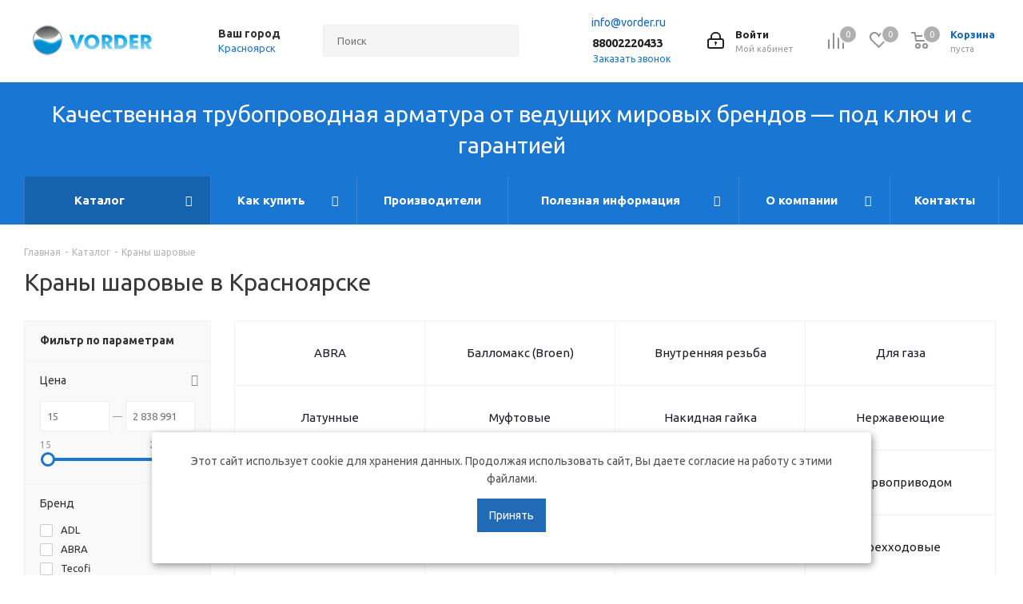

--- FILE ---
content_type: text/html; charset=UTF-8
request_url: https://krasnoyarsk.vorder.ru/catalog/sharovye_krany/
body_size: 79767
content:
<!DOCTYPE html>
<html xmlns="http://www.w3.org/1999/xhtml" xml:lang="ru" lang="ru" >
<head><link rel="canonical" href="https://krasnoyarsk.vorder.ru/catalog/sharovye_krany/"/><link rel="next" href="https://krasnoyarsk.vorder.ru/catalog/sharovye_krany/?PAGEN_1=2" />
		<title>Кран шаровой в Москве: цена — купить шаровые краны с доставкой в интернет-магазине</title>
	<meta name="viewport" content="initial-scale=1.0, width=device-width" />
	<meta name="HandheldFriendly" content="true" />
	<meta name="yes" content="yes" />
	<meta name="apple-mobile-web-app-status-bar-style" content="black" />
	<meta name="SKYPE_TOOLBAR" content="SKYPE_TOOLBAR_PARSER_COMPATIBLE" />
	<meta http-equiv="Content-Type" content="text/html; charset=UTF-8" />
<meta name="description" content="Интернет-магазин «Vorder» предлагает купить шаровые краны по выгодной цене. Широкий ассортимент. Доставка. Сделать заказ и получить консультацию вы можете по телефону в Красноярске: 88002220433" />
<script data-skip-moving="true">(function(w, d, n) {var cl = "bx-core";var ht = d.documentElement;var htc = ht ? ht.className : undefined;if (htc === undefined || htc.indexOf(cl) !== -1){return;}var ua = n.userAgent;if (/(iPad;)|(iPhone;)/i.test(ua)){cl += " bx-ios";}else if (/Windows/i.test(ua)){cl += ' bx-win';}else if (/Macintosh/i.test(ua)){cl += " bx-mac";}else if (/Linux/i.test(ua) && !/Android/i.test(ua)){cl += " bx-linux";}else if (/Android/i.test(ua)){cl += " bx-android";}cl += (/(ipad|iphone|android|mobile|touch)/i.test(ua) ? " bx-touch" : " bx-no-touch");cl += w.devicePixelRatio && w.devicePixelRatio >= 2? " bx-retina": " bx-no-retina";if (/AppleWebKit/.test(ua)){cl += " bx-chrome";}else if (/Opera/.test(ua)){cl += " bx-opera";}else if (/Firefox/.test(ua)){cl += " bx-firefox";}ht.className = htc ? htc + " " + cl : cl;})(window, document, navigator);</script>


<link href="https://fonts.googleapis.com/css?family=Ubuntu:300italic,400italic,500italic,700italic,400,300,500,700subset=latin,cyrillic-ext"  rel="stylesheet" />
<link href="/bitrix/js/ui/design-tokens/dist/ui.design-tokens.min.css?172346362223463"  rel="stylesheet" />
<link href="/bitrix/js/ui/fonts/opensans/ui.font.opensans.min.css?16705116022320"  rel="stylesheet" />
<link href="/bitrix/js/main/popup/dist/main.popup.bundle.min.css?175249103328056"  rel="stylesheet" />
<link href="/bitrix/cache/css/s1/aspro_next/page_cc882a90f6bb43eadeb51f88e21921c1/page_cc882a90f6bb43eadeb51f88e21921c1_v1.css?176674894811150"  rel="stylesheet" />
<link href="/bitrix/cache/css/s1/aspro_next/template_2b8ddf77deedc795fcc58f4241ca635f/template_2b8ddf77deedc795fcc58f4241ca635f_v1.css?17667489161145128"  data-template-style="true" rel="stylesheet" />




<script type="extension/settings" data-extension="currency.currency-core">{"region":"ru"}</script>



<script data-skip-moving='true'>window['asproRecaptcha'] = {params: {'recaptchaColor':'light','recaptchaLogoShow':'y','recaptchaSize':'normal','recaptchaBadge':'bottomright','recaptchaLang':'ru'},key: '6LfzR3IpAAAAAIn5uYH70wA23suPVwU-rQzlWlfc',ver: '2'};</script>
<script data-skip-moving='true'>!function(c,t,n,p){function s(e){var a=t.getElementById(e);if(a&&!(a.className.indexOf("g-recaptcha")<0)&&c.grecaptcha)if("3"==c[p].ver)a.innerHTML='<textarea class="g-recaptcha-response" style="display:none;resize:0;" name="g-recaptcha-response"></textarea>',grecaptcha.ready(function(){grecaptcha.execute(c[p].key,{action:"maxscore"}).then(function(e){a.innerHTML='<textarea class="g-recaptcha-response" style="display:none;resize:0;" name="g-recaptcha-response">'+e+"</textarea>"})});else{if(a.children.length)return;var r=grecaptcha.render(e,{sitekey:c[p].key+"",theme:c[p].params.recaptchaColor+"",size:c[p].params.recaptchaSize+"",callback:"onCaptchaVerify"+c[p].params.recaptchaSize,badge:c[p].params.recaptchaBadge});$(a).attr("data-widgetid",r)}}c.onLoadRenderRecaptcha=function(){var e=[];for(var a in c[n].args)if(c[n].args.hasOwnProperty(a)){var r=c[n].args[a][0];-1==e.indexOf(r)&&(e.push(r),s(r))}c[n]=function(e){s(e)}},c[n]=c[n]||function(){var e,a,r;c[n].args=c[n].args||[],c[n].args.push(arguments),a="recaptchaApiLoader",(e=t).getElementById(a)||((r=e.createElement("script")).id=a,r.src="//www.google.com/recaptcha/api.js?hl="+c[p].params.recaptchaLang+"&onload=onLoadRenderRecaptcha&render="+("3"==c[p].ver?c[p].key:"explicit"),e.head.appendChild(r))}}(window,document,"renderRecaptchaById","asproRecaptcha");</script>
<script data-skip-moving='true'>!function(){function d(a){for(var e=a;e;)if("form"===(e=e.parentNode).nodeName.toLowerCase())return e;return null}function i(a){var e=[],t=null,n=!1;void 0!==a&&(n=null!==a),t=n?a.getElementsByTagName("input"):document.getElementsByName("captcha_word");for(var r=0;r<t.length;r++)"captcha_word"===t[r].name&&e.push(t[r]);return e}function l(a){for(var e=[],t=a.getElementsByTagName("img"),n=0;n<t.length;n++)!/\/bitrix\/tools\/captcha.php\?(captcha_code|captcha_sid)=[^>]*?/i.test(t[n].src)&&"captcha"!==t[n].id||e.push(t[n]);return e}function h(a){var e="recaptcha-dynamic-"+(new Date).getTime();if(null!==document.getElementById(e)){for(var t=null;t=Math.floor(65535*Math.random()),null!==document.getElementById(e+t););e+=t}var n=document.createElement("div");n.id=e,n.className="g-recaptcha",n.attributes["data-sitekey"]=window.asproRecaptcha.key,a.parentNode&&(a.parentNode.className+=" recaptcha_text",a.parentNode.replaceChild(n,a)),"3"==window.asproRecaptcha.ver&&(a.closest(".captcha-row").style.display="none"),renderRecaptchaById(e)}function a(){for(var a,e,t,n,r=function(){var a=i(null);if(0===a.length)return[];for(var e=[],t=0;t<a.length;t++){var n=d(a[t]);null!==n&&e.push(n)}return e}(),c=0;c<r.length;c++){var o=r[c],p=i(o);if(0!==p.length){var s=l(o);if(0!==s.length){for(a=0;a<p.length;a++)h(p[a]);for(a=0;a<s.length;a++)t=s[a],n="[data-uri]",t.attributes.src=n,t.style.display="none","src"in t&&(t.parentNode&&-1===t.parentNode.className.indexOf("recaptcha_tmp_img")&&(t.parentNode.className+=" recaptcha_tmp_img"),t.src=n);e=o,"function"==typeof $&&$(e).find(".captcha-row label > span").length&&$(e).find(".captcha-row label > span").html(BX.message("RECAPTCHA_TEXT")+' <span class="star">*</span>')}}}}document.addEventListener?document.addEventListener("DOMNodeInserted",function(){try{return(function(){if("undefined"!=typeof renderRecaptchaById)for(var a=document.getElementsByClassName("g-recaptcha"),e=0;e<a.length;e++){var t=a[e];if(0===t.innerHTML.length){var n=t.id;if("string"==typeof n&&0!==n.length){if("3"==window.asproRecaptcha.ver)t.closest(".captcha-row").style.display="none";else if("function"==typeof $){var r=$(t).closest(".captcha-row");r.length&&(r.addClass(window.asproRecaptcha.params.recaptchaSize+" logo_captcha_"+window.asproRecaptcha.params.recaptchaLogoShow+" "+window.asproRecaptcha.params.recaptchaBadge),r.find(".captcha_image").addClass("recaptcha_tmp_img"),r.find(".captcha_input").addClass("recaptcha_text"),"invisible"!==window.asproRecaptcha.params.recaptchaSize&&(r.find("input.recaptcha").length||$('<input type="text" class="recaptcha" value="" />').appendTo(r)))}renderRecaptchaById(n)}}}}(),window.renderRecaptchaById&&window.asproRecaptcha&&window.asproRecaptcha.key)?(a(),!0):(console.error("Bad captcha keys or module error"),!0)}catch(a){return console.error(a),!0}},!1):console.warn("Your browser does not support dynamic ReCaptcha replacement")}();</script>
<link rel="shortcut icon" href="/favicon.ico" type="image/x-icon" />
<link rel="apple-touch-icon" sizes="180x180" href="/upload/CNext/c19/400aznfnglpgtuhodptfaps53mblza0w/FavVorder.svg" />
<meta property="og:title" content="Кран шаровой в Москве: цена — купить шаровые краны с доставкой в интернет-магазине" />
<meta property="og:type" content="website" />
<meta property="og:image" content="https://krasnoyarsk.vorder.ru/upload/CNext/da2/logo.png" />
<link rel="image_src" href="https://krasnoyarsk.vorder.ru/upload/CNext/da2/logo.png"  />
<meta property="og:url" content="https://krasnoyarsk.vorder.ru/catalog/sharovye_krany/" />
<meta property="og:description" content="Интернет-магазин «Vorder» предлагает купить шаровые краны по выгодной цене. Широкий ассортимент. Доставка. Сделать заказ и получить консультацию вы можете по телефону в Красноярске: 88002220433" />




		<meta name="yandex-verification" content="29baafa7e18f71e8" />



<!--canonical для страниц пагинации -->


</head>
<body class="site_s1 fill_bg_n " id="main">
	<div id="panel"></div>
	
	
				<!--'start_frame_cache_basketitems-component-block'-->												<div id="ajax_basket"></div>
					<!--'end_frame_cache_basketitems-component-block'-->				<script src="/bitrix/templates/aspro_next/js/setTheme.php?site_id=s1&site_dir=/" data-skip-moving="true"></script>
					
	<div class="wrapper1  catalog_page basket_normal basket_fill_DARK side_LEFT catalog_icons_N banner_auto with_fast_view mheader-v1 header-v3 regions_Y fill_N footer-v1 front-vindex3 mfixed_Y mfixed_view_always title-v1 with_phones ce_cmp with_lazy store_LIST_AMOUNT">
		
		<div class="header_wrap visible-lg visible-md title-v1">
			<header id="header">
				<div class="header-v4 header-wrapper"  itemscope itemtype="https://schema.org/WPHeader">
	<div class="logo_and_menu-row">
		<div class="logo-row">
			<div class="maxwidth-theme">
				<div class="row">
					<div class="logo-block col-md-2 col-sm-3">
						<div class="logo colored">
							<a href="/"><img src="/upload/CNext/da2/logo.png" alt="vorder.ru" title="vorder.ru" data-src="" /></a>						</div>
					</div>
											<div class="inline-block pull-left">
							<div class="top-description">
								<!--'start_frame_cache_header-regionality-block'-->					<div class="region_wrapper">
			<div class="city_title">Ваш город</div>
			<div class="js_city_chooser colored" data-event="jqm" data-name="city_chooser" data-param-url="%2Fcatalog%2Fsharovye_krany%2F" data-param-form_id="city_chooser">
				<span>Красноярск</span><span class="arrow"><i></i></span>
			</div>
					</div>
	<!--'end_frame_cache_header-regionality-block'-->							</div>
						</div>
										<div class="col-md-2 col-lg-2 search_wrap">
						<div class="search-block inner-table-block">
											<div class="search-wrapper">
				<div id="title-search_fixed">
					<form action="/catalog/" class="search">
						<div class="search-input-div">
							<input class="search-input" id="title-search-input_fixed" type="text" name="q" value="" placeholder="Поиск" size="20" maxlength="50" autocomplete="off" />
						</div>
						<div class="search-button-div">
							<button class="btn btn-search" type="submit" name="s" value="Найти"><i class="svg svg-search svg-black"></i></button>
							<span class="close-block inline-search-hide"><span class="svg svg-close close-icons"></span></span>
						</div>
					</form>
				</div>
			</div>
							</div>
					</div>
					<div class="right-icons pull-right">
						<div class="pull-right block-link">
														<!--'start_frame_cache_header-basket-with-compare-block1'-->															<div class="wrap_icon inner-table-block baskets">
										<!--noindex-->
			<a class="basket-link compare  with_price big " href="/catalog/compare.php" title="Список сравниваемых элементов">
		<span class="js-basket-block"><i class="svg inline  svg-inline-compare big" aria-hidden="true" ><svg xmlns="http://www.w3.org/2000/svg" width="21" height="21" viewBox="0 0 21 21">
  <defs>
    <style>
      .comcls-1 {
        fill: #222;
        fill-rule: evenodd;
      }
    </style>
  </defs>
  <path class="comcls-1" d="M20,4h0a1,1,0,0,1,1,1V21H19V5A1,1,0,0,1,20,4ZM14,7h0a1,1,0,0,1,1,1V21H13V8A1,1,0,0,1,14,7ZM8,1A1,1,0,0,1,9,2V21H7V2A1,1,0,0,1,8,1ZM2,9H2a1,1,0,0,1,1,1V21H1V10A1,1,0,0,1,2,9ZM0,0H1V1H0V0ZM0,0H1V1H0V0Z"/>
</svg>
</i><span class="title dark_link">Сравнение</span><span class="count">0</span></span>
	</a>
	<!--/noindex-->											</div>
																		<!-- noindex -->
											<div class="wrap_icon inner-table-block baskets">
											<a rel="nofollow" class="basket-link delay with_price big " href="/basket/#delayed" title="Список отложенных товаров пуст">
							<span class="js-basket-block">
								<i class="svg inline  svg-inline-wish big" aria-hidden="true" ><svg xmlns="http://www.w3.org/2000/svg" width="22.969" height="21" viewBox="0 0 22.969 21">
  <defs>
    <style>
      .whcls-1 {
        fill: #222;
        fill-rule: evenodd;
      }
    </style>
  </defs>
  <path class="whcls-1" d="M21.028,10.68L11.721,20H11.339L2.081,10.79A6.19,6.19,0,0,1,6.178,0a6.118,6.118,0,0,1,5.383,3.259A6.081,6.081,0,0,1,23.032,6.147,6.142,6.142,0,0,1,21.028,10.68ZM19.861,9.172h0l-8.176,8.163H11.369L3.278,9.29l0.01-.009A4.276,4.276,0,0,1,6.277,1.986,4.2,4.2,0,0,1,9.632,3.676l0.012-.01,0.064,0.1c0.077,0.107.142,0.22,0.208,0.334l1.692,2.716,1.479-2.462a4.23,4.23,0,0,1,.39-0.65l0.036-.06L13.52,3.653a4.173,4.173,0,0,1,3.326-1.672A4.243,4.243,0,0,1,19.861,9.172ZM22,20h1v1H22V20Zm0,0h1v1H22V20Z" transform="translate(-0.031)"/>
</svg>
</i>								<span class="title dark_link">Отложенные</span>
								<span class="count">0</span>
							</span>
						</a>
											</div>
																<div class="wrap_icon inner-table-block baskets">
											<a rel="nofollow" class="basket-link basket has_prices with_price big " href="/basket/" title="Корзина пуста">
							<span class="js-basket-block">
								<i class="svg inline  svg-inline-basket big" aria-hidden="true" ><svg xmlns="http://www.w3.org/2000/svg" width="22" height="21" viewBox="0 0 22 21">
  <defs>
    <style>
      .ba_bb_cls-1 {
        fill: #222;
        fill-rule: evenodd;
      }
    </style>
  </defs>
  <path data-name="Ellipse 2 copy 6" class="ba_bb_cls-1" d="M1507,122l-0.99,1.009L1492,123l-1-1-1-9h-3a0.88,0.88,0,0,1-1-1,1.059,1.059,0,0,1,1.22-1h2.45c0.31,0,.63.006,0.63,0.006a1.272,1.272,0,0,1,1.4.917l0.41,3.077H1507l1,1v1ZM1492.24,117l0.43,3.995h12.69l0.82-4Zm2.27,7.989a3.5,3.5,0,1,1-3.5,3.5A3.495,3.495,0,0,1,1494.51,124.993Zm8.99,0a3.5,3.5,0,1,1-3.49,3.5A3.5,3.5,0,0,1,1503.5,124.993Zm-9,2.006a1.5,1.5,0,1,1-1.5,1.5A1.5,1.5,0,0,1,1494.5,127Zm9,0a1.5,1.5,0,1,1-1.5,1.5A1.5,1.5,0,0,1,1503.5,127Z" transform="translate(-1486 -111)"/>
</svg>
</i>																	<span class="wrap">
																<span class="title dark_link">Корзина<span class="count">0</span></span>
																	<span class="prices">пуста</span>
									</span>
																<span class="count">0</span>
							</span>
						</a>
											</div>
										<!-- /noindex -->
							<!--'end_frame_cache_header-basket-with-compare-block1'-->									</div>
						<div class="pull-right">
							<div class="wrap_icon inner-table-block">
								
		<!--'start_frame_cache_header-auth-block1'-->			<!-- noindex --><a rel="nofollow" title="Мой кабинет" class="personal-link dark-color animate-load" data-event="jqm" data-param-type="auth" data-param-backurl="/catalog/sharovye_krany/" data-name="auth" href="/personal/"><i class="svg inline big svg-inline-cabinet" aria-hidden="true" title="Мой кабинет"><svg xmlns="http://www.w3.org/2000/svg" width="21" height="21" viewBox="0 0 21 21">
  <defs>
    <style>
      .loccls-1 {
        fill: #222;
        fill-rule: evenodd;
      }
    </style>
  </defs>
  <path data-name="Rounded Rectangle 110" class="loccls-1" d="M1433,132h-15a3,3,0,0,1-3-3v-7a3,3,0,0,1,3-3h1v-2a6,6,0,0,1,6-6h1a6,6,0,0,1,6,6v2h1a3,3,0,0,1,3,3v7A3,3,0,0,1,1433,132Zm-3-15a4,4,0,0,0-4-4h-1a4,4,0,0,0-4,4v2h9v-2Zm4,5a1,1,0,0,0-1-1h-15a1,1,0,0,0-1,1v7a1,1,0,0,0,1,1h15a1,1,0,0,0,1-1v-7Zm-8,3.9v1.6a0.5,0.5,0,1,1-1,0v-1.6A1.5,1.5,0,1,1,1426,125.9Z" transform="translate(-1415 -111)"/>
</svg>
</i><span class="wrap"><span class="name">Войти</span><span class="title">Мой кабинет</span></span></a><!-- /noindex -->		<!--'end_frame_cache_header-auth-block1'-->
								</div>
						</div>
													<div class="pull-right">
								<div class="wrap_icon inner-table-block">
									<div class="email blocks">
											<i style="background-image: url(/bitrix/templates/aspro_next/images/svg/Email_black.svg);background-color: #fff;background-size: 100%;" class="svg svg-phone"></i>
											<a href="mailto:info@vorder.ru" target="_blank">info@vorder.ru</a>
									</div>
									<div class="phone-block">
										<!--'start_frame_cache_header-allphones-block1'-->											<div class="phone">
				<i class="svg svg-phone"></i>
				<a rel="nofollow" href="tel:88002220433">88002220433</a>
							</div>
							<!--'end_frame_cache_header-allphones-block1'-->																					<div class="callback-block">
												<span class="animate-load twosmallfont colored" data-event="jqm" data-param-form_id="CALLBACK" data-name="callback">Заказать звонок</span>
											</div>
																			</div>
								</div>
							</div>
											</div>
				</div>
			</div>
		</div>	</div>
	<div class="menu-row middle-block bgcolored">
		<div class="maxwidth-theme">
			<div class="row">
				<div class="col-md-12 text-center utp-text">
					Качественная трубопроводная арматура от ведущих мировых брендов — под ключ и с гарантией
				</div>
			</div>
			<div class="row">
				<div class="col-md-12">
					<div class="menu-only">
						<nav class="mega-menu sliced">
							
			<div class="table-menu 1">
		<table>
			<tr>
									
										<td class="menu-item unvisible dropdown catalog wide_menu  active">
						<div class="wrap">
							<a class="dropdown-toggle" 
								href="
																	/catalog/																"
							>
								<div class="custom_menu_url">
																		Каталог									<div class="line-wrapper"><span class="line"></span></div>
								</div>
							</a>
															<span class="tail"></span>
								<div class="dropdown-menu ">
									
										<div class="customScrollbar scrollbar">
											<ul class="menu-wrapper" >
																																						
													<li class="dropdown-submenu  has_img parent-items">
																																					<div class="menu_img"><img data-lazyload class="lazyload" src="[data-uri]" data-src="/upload/resize_cache/iblock/d3f/60_60_1/Воздухоотводчик.png" alt="Автоматический воздухоотводчик" title="Автоматический воздухоотводчик" /></div>
																<a href="/catalog/vozdukhootvodchiki-avtomaticheskiye/" ><span class="name">Воздухоотводчик автоматический</span><span class="arrow"><i></i></span></a>
																																																													</li>
																																						
													<li class="  has_img parent-items">
																																					<div class="menu_img"><img data-lazyload class="lazyload" src="[data-uri]" data-src="/upload/resize_cache/iblock/2a1/0xplo7qre1ggcx79jbcjpavvn6i5a1oo/60_60_1/Akkumulyatornye-batarei.jpg" alt="Аккумуляторные батареи" title="Аккумуляторные батареи" /></div>
																<a href="/catalog/akkumulyatornye_batarei/" ><span class="name">Аккумуляторная батарея</span></a>
																																														</li>
																																						
													<li class="dropdown-submenu  has_img parent-items">
																																					<div class="menu_img"><img data-lazyload class="lazyload" src="[data-uri]" data-src="/upload/resize_cache/iblock/14e/60_60_1/a11e8bb321f76c25f40a6e4fe023ecd9.jpg" alt="Балансировочные клапаны" title="Балансировочные клапаны" /></div>
																<a href="/catalog/balansirovochnyy_klapan/" ><span class="name">Балансировочный клапан</span><span class="arrow"><i></i></span></a>
																																																													</li>
																																						
													<li class="  has_img parent-items">
																																					<div class="menu_img"><img data-lazyload class="lazyload" src="[data-uri]" data-src="/upload/resize_cache/iblock/95d/60_60_1/3.png" alt="Гидрострелка для отопления" title="Гидрострелка для отопления" /></div>
																<a href="/catalog/strelki-gidravlicheskie-dlya-otopleniya/" ><span class="name">Гидрострелка для отопления</span></a>
																																														</li>
																																						
													<li class="  has_img parent-items">
																																					<div class="menu_img"><img data-lazyload class="lazyload" src="[data-uri]" data-src="/upload/resize_cache/iblock/afe/hv1z1k4cabji5li0v6xe3k7wbmwb2frq/60_60_1/4.png" alt="Готовые решения для пароконденсатных систем" title="Готовые решения для пароконденсатных систем" /></div>
																<a href="/catalog/gotovye_resheniya_dlya_parokondensatnykh_sistem/" ><span class="name">Готовые решения для пароконденсатных систем</span></a>
																																														</li>
																																						
													<li class="dropdown-submenu  has_img parent-items">
																																					<div class="menu_img"><img data-lazyload class="lazyload" src="[data-uri]" data-src="/upload/resize_cache/iblock/2ce/60_60_1/Грувлок.png" alt="Грувлочное соединение" title="Грувлочное соединение" /></div>
																<a href="/catalog/gruvlochnoe-soedinenie/" ><span class="name">Грувлочное соединение</span><span class="arrow"><i></i></span></a>
																																																													</li>
																																						
													<li class="dropdown-submenu  has_img parent-items">
																																					<div class="menu_img"><img data-lazyload class="lazyload" src="[data-uri]" data-src="/upload/resize_cache/iblock/767/60_60_1/54aeb31eac7b419593bc179943c99132.png" alt="Запорный вентиль" title="Запорный вентиль" /></div>
																<a href="/catalog/zapornyy_ventil/" ><span class="name">Запорный клапан</span><span class="arrow"><i></i></span></a>
																																																													</li>
																																						
													<li class="dropdown-submenu  has_img parent-items">
																																					<div class="menu_img"><img data-lazyload class="lazyload" src="[data-uri]" data-src="/upload/resize_cache/iblock/d10/60_60_1/842f70fc05a30a6eaa9e93b8622fe655.png" alt="Затвор поворотный" title="Затвор поворотный" /></div>
																<a href="/catalog/zatvory-diskovyye-povorotnyye/" ><span class="name">Затвор поворотный</span><span class="arrow"><i></i></span></a>
																																																													</li>
																																						
													<li class="dropdown-submenu  has_img parent-items">
																																					<div class="menu_img"><img data-lazyload class="lazyload" src="[data-uri]" data-src="/upload/resize_cache/iblock/df6/60_60_1/8f53ff84f89e27d77e8aa684064f86a0.jpg" alt="Клапан регулирующий" title="Клапан регулирующий" /></div>
																<a href="/catalog/reguliruyushchie_klapana/" ><span class="name">Клапан регулирующий</span><span class="arrow"><i></i></span></a>
																																																													</li>
																																						
													<li class="dropdown-submenu  has_img parent-items">
																																					<div class="menu_img"><img data-lazyload class="lazyload" src="[data-uri]" data-src="/upload/resize_cache/iblock/15e/60_60_1/0160b9bcae6f9a86b37d20d3c4ef4725.jpg" alt="Клапан соленоидный (электромагнитный)" title="Клапан соленоидный (электромагнитный)" /></div>
																<a href="/catalog/solenoidnyy-klapan-elektromagnitnyy/" ><span class="name">Соленоидный клапан</span><span class="arrow"><i></i></span></a>
																																																													</li>
																																						
													<li class="  has_img parent-items">
																																					<div class="menu_img"><img data-lazyload class="lazyload" src="[data-uri]" data-src="/upload/resize_cache/iblock/b1c/77tfgcm29uexx2jl2fmryalv9mktxmsf/60_60_1/VYC_boilerblowdown460.png" alt="Клапаны продувки" title="Клапаны продувки" /></div>
																<a href="/catalog/klapany-produvki/" ><span class="name">Клапаны продувки</span></a>
																																														</li>
																																						
													<li class="dropdown-submenu  has_img parent-items">
																																					<div class="menu_img"><img data-lazyload class="lazyload" src="[data-uri]" data-src="/upload/resize_cache/iblock/e7b/60_60_1/7886f78c8a54a94fe805b47119ada791.png" alt="Клиновая задвижка" title="Клиновая задвижка" /></div>
																<a href="/catalog/zadvizhka_klinovaya/" ><span class="name">Задвижка клиновая</span><span class="arrow"><i></i></span></a>
																																																													</li>
																																						
													<li class="dropdown-submenu  has_img parent-items">
																																					<div class="menu_img"><img data-lazyload class="lazyload" src="[data-uri]" data-src="/upload/resize_cache/iblock/3e5/60_60_1/f19108f34801a998defa7d7ab850716f.jpg" alt="Конденсатоотводчики" title="Конденсатоотводчики" /></div>
																<a href="/catalog/kondansatootvodchiki/" ><span class="name">Конденсатоотводчики</span><span class="arrow"><i></i></span></a>
																																																													</li>
																																						
													<li class="dropdown-submenu  has_img parent-items">
																																					<div class="menu_img"><img data-lazyload class="lazyload" src="[data-uri]" data-src="/upload/resize_cache/iblock/22c/60_60_1/index.jpeg" alt="Котловое оборудование" title="Котловое оборудование" /></div>
																<a href="/catalog/kotlovoe-oborudovanie/" ><span class="name">Котловое оборудование</span><span class="arrow"><i></i></span></a>
																																																													</li>
																																						
													<li class="dropdown-submenu  has_img parent-items">
																																					<div class="menu_img"><img data-lazyload class="lazyload" src="[data-uri]" data-src="/upload/resize_cache/iblock/8af/60_60_1/1.png" alt="Манометры" title="Манометры" /></div>
																<a href="/catalog/manometry/" ><span class="name">Манометры</span><span class="arrow"><i></i></span></a>
																																																													</li>
																																						
													<li class="  has_img parent-items">
																																					<div class="menu_img"><img data-lazyload class="lazyload" src="[data-uri]" data-src="/upload/resize_cache/iblock/740/60_60_1/spec31.jpg" alt="Насосные установки" title="Насосные установки" /></div>
																<a href="/catalog/nasosnyye-ustanovki/" ><span class="name">Насосные установки</span></a>
																																														</li>
																																						
													<li class="dropdown-submenu  has_img parent-items">
																																					<div class="menu_img"><img data-lazyload class="lazyload" src="[data-uri]" data-src="/upload/resize_cache/iblock/dac/60_60_1/2b306f06c66bbf715b766014c2782f5d.jpg" alt="Насосы" title="Насосы" /></div>
																<a href="/catalog/nasosy/" ><span class="name">Насосы</span><span class="arrow"><i></i></span></a>
																																																													</li>
																																						
													<li class="dropdown-submenu  has_img parent-items">
																																					<div class="menu_img"><img data-lazyload class="lazyload" src="[data-uri]" data-src="/upload/resize_cache/iblock/6d9/60_60_1/9c942a7ec35f331f3863546cf228e6f9.jpg" alt="Обратные клапаны" title="Обратные клапаны" /></div>
																<a href="/catalog/obratnye_klapana/" ><span class="name">Обратный клапан</span><span class="arrow"><i></i></span></a>
																																																													</li>
																																						
													<li class="dropdown-submenu  has_img parent-items">
																																					<div class="menu_img"><img data-lazyload class="lazyload" src="[data-uri]" data-src="/upload/resize_cache/iblock/350/60_60_1/02ecbaba3b8d262fd2f0267529565964.jpg" alt="Поплавковый клапан" title="Поплавковый клапан" /></div>
																<a href="/catalog/poplavkovyy_klapan/" ><span class="name">Поплавковый клапан</span><span class="arrow"><i></i></span></a>
																																																													</li>
																																						
													<li class="dropdown-submenu  has_img parent-items">
																																					<div class="menu_img"><img data-lazyload class="lazyload" src="[data-uri]" data-src="/upload/resize_cache/iblock/dd9/60_60_1/505d2e55626d9ee0131af5d60afc0b30.jpg" alt="Предохранительный клапан" title="Предохранительный клапан" /></div>
																<a href="/catalog/predokhranitelnyy_klapan/" ><span class="name">Предохранительный клапан</span><span class="arrow"><i></i></span></a>
																																																													</li>
																																						
													<li class="  has_img parent-items">
																																					<div class="menu_img"><img data-lazyload class="lazyload" src="[data-uri]" data-src="/upload/resize_cache/iblock/943/9sd5lfztej0zt7tyhicih7eld4ennyvx/60_60_1/Privody-dlya-truboprovodnoy-armatury.jpg" alt="Приводы для трубопроводной арматуры" title="Приводы для трубопроводной арматуры" /></div>
																<a href="/catalog/privody-dlya-truboprovodnoy-armatury/" ><span class="name">Приводы для трубопроводной арматуры</span></a>
																																														</li>
																																						
													<li class="dropdown-submenu  has_img parent-items">
																																					<div class="menu_img"><img data-lazyload class="lazyload" src="[data-uri]" data-src="/upload/resize_cache/iblock/ea6/60_60_1/0bd20331d0028f353a82c13b37714c14.jpg" alt="Радиаторные терморегуляторы" title="Радиаторные терморегуляторы" /></div>
																<a href="/catalog/radiatornye-termoregulyatory/" ><span class="name">Терморегулятор радиаторный</span><span class="arrow"><i></i></span></a>
																																																													</li>
																																						
													<li class="dropdown-submenu  has_img parent-items">
																																					<div class="menu_img"><img data-lazyload class="lazyload" src="[data-uri]" data-src="/upload/resize_cache/iblock/f70/60_60_1/c3212d26b4a21d1da072b85a7bb9d7a8.jpg" alt="Расширительные баки" title="Расширительные баки" /></div>
																<a href="/catalog/rasshiritelnye_baki/" ><span class="name">Расширительный бак</span><span class="arrow"><i></i></span></a>
																																																													</li>
																																						
													<li class="dropdown-submenu  has_img parent-items">
																																					<div class="menu_img"><img data-lazyload class="lazyload" src="[data-uri]" data-src="/upload/resize_cache/iblock/2d0/60_60_1/d1c615c8685450d01271d4af31ab7687.gif" alt="Редукционный клапан" title="Редукционный клапан" /></div>
																<a href="/catalog/reduktsionnye_klapana/" ><span class="name">Редукционный клапан</span><span class="arrow"><i></i></span></a>
																																																													</li>
																																						
													<li class="  has_img parent-items">
																																					<div class="menu_img"><img data-lazyload class="lazyload" src="[data-uri]" data-src="/upload/resize_cache/iblock/f87/60_60_1/2.png" alt="Рекуператоры пара" title="Рекуператоры пара" /></div>
																<a href="/catalog/rekuperatory_para/" ><span class="name">Рекуператоры пара</span></a>
																																														</li>
																																						
													<li class="dropdown-submenu  has_img parent-items">
																																					<div class="menu_img"><img data-lazyload class="lazyload" src="[data-uri]" data-src="/upload/resize_cache/iblock/5a0/60_60_1/4e7e3e2159e9fe64d4e8a37e8844f770.jpg" alt="Сепаратор центробежный" title="Сепаратор центробежный" /></div>
																<a href="/catalog/separator_tsentrobezhnyy/" ><span class="name">Центробежный сепаратор</span><span class="arrow"><i></i></span></a>
																																																													</li>
																																						
													<li class="dropdown-submenu  has_img parent-items">
																																					<div class="menu_img"><img data-lazyload class="lazyload" src="[data-uri]" data-src="/upload/resize_cache/iblock/027/60_60_1/4ba63ab8b3bc86b4de1372fda6b53a41.jpg" alt="Смотровые стекла" title="Смотровые стекла" /></div>
																<a href="/catalog/smotrovoe_steklo/" ><span class="name">Стекло смотровое</span><span class="arrow"><i></i></span></a>
																																																													</li>
																																						
													<li class="  has_img parent-items">
																																					<div class="menu_img"><img data-lazyload class="lazyload" src="[data-uri]" data-src="/upload/resize_cache/iblock/427/60_60_1/Stanok3.jpg" alt="Станки" title="Станки" /></div>
																<a href="/catalog/stanki/" ><span class="name">Станки</span></a>
																																														</li>
																																						
													<li class="   parent-items">
																																									<a href="/catalog/truboprovodnaya-armatura/" ><span class="name">Трубопроводная арматура</span></a>
																																														</li>
																																						
													<li class="  has_img parent-items">
																																					<div class="menu_img"><img data-lazyload class="lazyload" src="[data-uri]" data-src="/upload/resize_cache/iblock/776/60_60_1/Трубы.jpg" alt="Трубы и соединительные части" title="Трубы и соединительные части" /></div>
																<a href="/catalog/truby_i_soedinitelnye_chasti/" ><span class="name">Трубы и соединительные части</span></a>
																																														</li>
																																						
													<li class="dropdown-submenu  has_img parent-items">
																																					<div class="menu_img"><img data-lazyload class="lazyload" src="[data-uri]" data-src="/upload/resize_cache/iblock/e75/60_60_1/4.png" alt="Узлы управления системы пожаротушения" title="Узлы управления системы пожаротушения" /></div>
																<a href="/catalog/uzly_upravleniya_sistemy_pozharotusheniya/" ><span class="name">Узел управления системы пожаротушения</span><span class="arrow"><i></i></span></a>
																																																													</li>
																																						
													<li class="  has_img parent-items">
																																					<div class="menu_img"><img data-lazyload class="lazyload" src="[data-uri]" data-src="/upload/resize_cache/iblock/904/60_60_1/5.png" alt="Указатели уровня" title="Указатели уровня" /></div>
																<a href="/catalog/ukazateli_urovnya/" ><span class="name">Указатель уровня</span></a>
																																														</li>
																																						
													<li class="  has_img parent-items">
																																					<div class="menu_img"><img data-lazyload class="lazyload" src="[data-uri]" data-src="/upload/resize_cache/iblock/4fe/60_60_1/6.png" alt="Установки поддержания давления" title="Установки поддержания давления" /></div>
																<a href="/catalog/ustanovki_podderzhaniya_davleniya/" ><span class="name">Установка поддержания давления</span></a>
																																														</li>
																																						
													<li class="  has_img parent-items">
																																					<div class="menu_img"><img data-lazyload class="lazyload" src="[data-uri]" data-src="/upload/resize_cache/iblock/ae1/60_60_1/7.png" alt="Установки сбора и возврата конденсата" title="Установки сбора и возврата конденсата" /></div>
																<a href="/catalog/ustanovki_sbora_i_vozvrata_kondensata/" ><span class="name">Установка сбора и возврата конденсата</span></a>
																																														</li>
																																						
													<li class="dropdown-submenu  has_img parent-items">
																																					<div class="menu_img"><img data-lazyload class="lazyload" src="[data-uri]" data-src="/upload/resize_cache/iblock/cf6/60_60_1/f2d90db37b57d5827b28f7048fb376e6.jpg" alt="Фильтры сетчатые" title="Фильтры сетчатые" /></div>
																<a href="/catalog/filtry_setchatye/" ><span class="name">Фильтр сетчатый</span><span class="arrow"><i></i></span></a>
																																																													</li>
																																						
													<li class="dropdown-submenu  has_img parent-items">
																																					<div class="menu_img"><img data-lazyload class="lazyload" src="[data-uri]" data-src="/upload/resize_cache/iblock/aab/nv09rn1wragl4xup98de4eg5vcv8qnlh/60_60_1/fitingi_1_.jpg" alt="Фитинги" title="Фитинги" /></div>
																<a href="/catalog/fitingi/" ><span class="name">Фитинги</span><span class="arrow"><i></i></span></a>
																																																													</li>
																																						
													<li class="dropdown-submenu  has_img parent-items">
																																					<div class="menu_img"><img data-lazyload class="lazyload" src="[data-uri]" data-src="/upload/resize_cache/iblock/589/60_60_1/4740fe816a6f779b3a749928ad91dd83.jpg" alt="Фланцевые виброкомпенсаторы" title="Фланцевые виброкомпенсаторы" /></div>
																<a href="/catalog/flancevye_vibrokompensatory/" ><span class="name">Виброкомпенсатор фланцевый</span><span class="arrow"><i></i></span></a>
																																																													</li>
																																						
													<li class="dropdown-submenu  has_img parent-items">
																																					<div class="menu_img"><img data-lazyload class="lazyload" src="[data-uri]" data-src="/upload/resize_cache/iblock/2cb/60_60_1/фланец.jpg" alt="Фланцы" title="Фланцы" /></div>
																<a href="/catalog/flantsy/" ><span class="name">Фланцы</span><span class="arrow"><i></i></span></a>
																																																													</li>
																																						
													<li class="dropdown-submenu active has_img parent-items">
																																					<div class="menu_img"><img data-lazyload class="lazyload" src="[data-uri]" data-src="/upload/resize_cache/iblock/14c/60_60_1/4d5bb886b1cbee184bf6bc7b5e602cd5.jpg" alt="Шаровые краны" title="Шаровые краны" /></div>
																<a href="/catalog/sharovye_krany/" ><span class="name">Кран шаровой</span><span class="arrow"><i></i></span></a>
																																																													</li>
																																						
													<li class="dropdown-submenu  has_img parent-items">
																																					<div class="menu_img"><img data-lazyload class="lazyload" src="[data-uri]" data-src="/upload/resize_cache/iblock/750/60_60_1/8e41014038b6babb5ee0132a1b7360e9.jpg" alt="Шиберные задвижки" title="Шиберные задвижки" /></div>
																<a href="/catalog/shibernyy_zatvor/" ><span class="name">Шиберная задвижка</span><span class="arrow"><i></i></span></a>
																																																													</li>
																							</ul>
										</div>

									
								</div>
													</div>
					</td>
									
										<td class="menu-item unvisible dropdown   ">
						<div class="wrap">
							<a class="dropdown-toggle" 
								href="
																	/help/																"
							>
								<div class="custom_menu_url">
																		Как купить									<div class="line-wrapper"><span class="line"></span></div>
								</div>
							</a>
															<span class="tail"></span>
								<div class="dropdown-menu ">
									
										<div class="customScrollbar scrollbar">
											<ul class="menu-wrapper" >
																																						
													<li class="   parent-items">
																																									<a href="/help/payment/" ><span class="name">Условия оплаты</span></a>
																																														</li>
																																						
													<li class="   parent-items">
																																									<a href="/help/delivery/" ><span class="name">Условия доставки</span></a>
																																														</li>
																																						
													<li class="   parent-items">
																																									<a href="https://www.vorder.ru/help/price/" ><span class="name">Прайс-лист</span></a>
																																														</li>
																							</ul>
										</div>

									
								</div>
													</div>
					</td>
									
										<td class="menu-item unvisible    ">
						<div class="wrap">
							<a class="" 
								href="
																	/info/brand/																"
							>
								<div class="custom_menu_url">
																		Производители									<div class="line-wrapper"><span class="line"></span></div>
								</div>
							</a>
													</div>
					</td>
									
										<td class="menu-item unvisible dropdown   ">
						<div class="wrap">
							<a class="dropdown-toggle" 
								href="
																	/info/																"
							>
								<div class="custom_menu_url">
																		Полезная информация									<div class="line-wrapper"><span class="line"></span></div>
								</div>
							</a>
															<span class="tail"></span>
								<div class="dropdown-menu ">
									
										<div class="customScrollbar scrollbar">
											<ul class="menu-wrapper" >
																																						
													<li class="   parent-items">
																																									<a href="https://www.vorder.ru/info/article/" ><span class="name">Статьи</span></a>
																																														</li>
																																						
													<li class="   parent-items">
																																									<a href="https://www.vorder.ru/info/faq/" ><span class="name">Вопрос-ответ</span></a>
																																														</li>
																																						
													<li class="   parent-items">
																																									<a href="/info/brand/" ><span class="name">Бренды</span></a>
																																														</li>
																							</ul>
										</div>

									
								</div>
													</div>
					</td>
									
										<td class="menu-item unvisible dropdown   ">
						<div class="wrap">
							<a class="dropdown-toggle" 
								href="
																	https://www.vorder.ru/company/
																"
							>
								<div class="custom_menu_url">
																		О компании									<div class="line-wrapper"><span class="line"></span></div>
								</div>
							</a>
															<span class="tail"></span>
								<div class="dropdown-menu ">
									
										<div class="customScrollbar scrollbar">
											<ul class="menu-wrapper" >
																																						
													<li class="   parent-items">
																																									<a href="https://www.vorder.ru/company/news/" ><span class="name">Новости</span></a>
																																														</li>
																																						
													<li class="   parent-items">
																																									<a href="https://www.vorder.ru/company/vacancy/" ><span class="name">Вакансии</span></a>
																																														</li>
																																						
													<li class="   parent-items">
																																									<a href="https://www.vorder.ru/include/licenses_detail.php" ><span class="name">Политика</span></a>
																																														</li>
																																						
													<li class="   parent-items">
																																									<a href="https://www.vorder.ru/company/partnery/" ><span class="name">Партнеры</span></a>
																																														</li>
																							</ul>
										</div>

									
								</div>
													</div>
					</td>
									
										<td class="menu-item unvisible    ">
						<div class="wrap">
							<a class="" 
								href="
																	/contacts/																"
							>
								<div class="custom_menu_url">
																		Контакты									<div class="line-wrapper"><span class="line"></span></div>
								</div>
							</a>
													</div>
					</td>
				
				<td class="menu-item dropdown js-dropdown nosave unvisible">
					<div class="wrap">
						<a class="dropdown-toggle more-items" href="#">
							<span>Ещё</span>
						</a>
						<span class="tail"></span>
						<ul class="dropdown-menu"></ul>
					</div>
				</td>

			</tr>
		</table>
	</div>
						</nav>
					</div>
				</div>
			</div>
		</div>
	</div>
	<div class="line-row visible-xs"></div>
</div>			</header>
		</div>
		
					<div id="headerfixed">
				<div class="maxwidth-theme">
	<div class="logo-row v2 row margin0 menu-row">
		<div class="inner-table-block nopadding logo-block">
			<div class="logo colored">
				<a href="/"><img src="/upload/CNext/da2/logo.png" alt="vorder.ru" title="vorder.ru" data-src="" /></a>			</div>
		</div>
		<div class="inner-table-block menu-block">
			<div class="navs table-menu js-nav">
								<nav class="mega-menu sliced">
					<noindex><!-- noindex -->
					
		<div class="table-menu 1">
		<table>
			<tr>
									
										<td class="menu-item unvisible dropdown catalog wide_menu  active">
						<div class="wrap">
							<a class="dropdown-toggle" 
								href="
																	/catalog/																"
							>
								<div class="custom_menu_url">
																		Каталог									<div class="line-wrapper"><span class="line"></span></div>
								</div>
							</a>
															<span class="tail"></span>
								<div class="dropdown-menu ">
									
										<div class="customScrollbar scrollbar">
											<ul class="menu-wrapper" >
																																						
													<li class="dropdown-submenu  has_img parent-items">
																																					<div class="menu_img"><img data-lazyload class="lazyload" src="[data-uri]" data-src="/upload/resize_cache/iblock/d3f/60_60_1/Воздухоотводчик.png" alt="Автоматический воздухоотводчик" title="Автоматический воздухоотводчик" /></div>
																<a href="/catalog/vozdukhootvodchiki-avtomaticheskiye/" ><span class="name">Воздухоотводчик автоматический</span><span class="arrow"><i></i></span></a>
																																																													</li>
																																						
													<li class="  has_img parent-items">
																																					<div class="menu_img"><img data-lazyload class="lazyload" src="[data-uri]" data-src="/upload/resize_cache/iblock/2a1/0xplo7qre1ggcx79jbcjpavvn6i5a1oo/60_60_1/Akkumulyatornye-batarei.jpg" alt="Аккумуляторные батареи" title="Аккумуляторные батареи" /></div>
																<a href="/catalog/akkumulyatornye_batarei/" ><span class="name">Аккумуляторная батарея</span></a>
																																														</li>
																																						
													<li class="dropdown-submenu  has_img parent-items">
																																					<div class="menu_img"><img data-lazyload class="lazyload" src="[data-uri]" data-src="/upload/resize_cache/iblock/14e/60_60_1/a11e8bb321f76c25f40a6e4fe023ecd9.jpg" alt="Балансировочные клапаны" title="Балансировочные клапаны" /></div>
																<a href="/catalog/balansirovochnyy_klapan/" ><span class="name">Балансировочный клапан</span><span class="arrow"><i></i></span></a>
																																																													</li>
																																						
													<li class="  has_img parent-items">
																																					<div class="menu_img"><img data-lazyload class="lazyload" src="[data-uri]" data-src="/upload/resize_cache/iblock/95d/60_60_1/3.png" alt="Гидрострелка для отопления" title="Гидрострелка для отопления" /></div>
																<a href="/catalog/strelki-gidravlicheskie-dlya-otopleniya/" ><span class="name">Гидрострелка для отопления</span></a>
																																														</li>
																																						
													<li class="  has_img parent-items">
																																					<div class="menu_img"><img data-lazyload class="lazyload" src="[data-uri]" data-src="/upload/resize_cache/iblock/afe/hv1z1k4cabji5li0v6xe3k7wbmwb2frq/60_60_1/4.png" alt="Готовые решения для пароконденсатных систем" title="Готовые решения для пароконденсатных систем" /></div>
																<a href="/catalog/gotovye_resheniya_dlya_parokondensatnykh_sistem/" ><span class="name">Готовые решения для пароконденсатных систем</span></a>
																																														</li>
																																						
													<li class="dropdown-submenu  has_img parent-items">
																																					<div class="menu_img"><img data-lazyload class="lazyload" src="[data-uri]" data-src="/upload/resize_cache/iblock/2ce/60_60_1/Грувлок.png" alt="Грувлочное соединение" title="Грувлочное соединение" /></div>
																<a href="/catalog/gruvlochnoe-soedinenie/" ><span class="name">Грувлочное соединение</span><span class="arrow"><i></i></span></a>
																																																													</li>
																																						
													<li class="dropdown-submenu  has_img parent-items">
																																					<div class="menu_img"><img data-lazyload class="lazyload" src="[data-uri]" data-src="/upload/resize_cache/iblock/767/60_60_1/54aeb31eac7b419593bc179943c99132.png" alt="Запорный вентиль" title="Запорный вентиль" /></div>
																<a href="/catalog/zapornyy_ventil/" ><span class="name">Запорный клапан</span><span class="arrow"><i></i></span></a>
																																																													</li>
																																						
													<li class="dropdown-submenu  has_img parent-items">
																																					<div class="menu_img"><img data-lazyload class="lazyload" src="[data-uri]" data-src="/upload/resize_cache/iblock/d10/60_60_1/842f70fc05a30a6eaa9e93b8622fe655.png" alt="Затвор поворотный" title="Затвор поворотный" /></div>
																<a href="/catalog/zatvory-diskovyye-povorotnyye/" ><span class="name">Затвор поворотный</span><span class="arrow"><i></i></span></a>
																																																													</li>
																																						
													<li class="dropdown-submenu  has_img parent-items">
																																					<div class="menu_img"><img data-lazyload class="lazyload" src="[data-uri]" data-src="/upload/resize_cache/iblock/df6/60_60_1/8f53ff84f89e27d77e8aa684064f86a0.jpg" alt="Клапан регулирующий" title="Клапан регулирующий" /></div>
																<a href="/catalog/reguliruyushchie_klapana/" ><span class="name">Клапан регулирующий</span><span class="arrow"><i></i></span></a>
																																																													</li>
																																						
													<li class="dropdown-submenu  has_img parent-items">
																																					<div class="menu_img"><img data-lazyload class="lazyload" src="[data-uri]" data-src="/upload/resize_cache/iblock/15e/60_60_1/0160b9bcae6f9a86b37d20d3c4ef4725.jpg" alt="Клапан соленоидный (электромагнитный)" title="Клапан соленоидный (электромагнитный)" /></div>
																<a href="/catalog/solenoidnyy-klapan-elektromagnitnyy/" ><span class="name">Соленоидный клапан</span><span class="arrow"><i></i></span></a>
																																																													</li>
																																						
													<li class="  has_img parent-items">
																																					<div class="menu_img"><img data-lazyload class="lazyload" src="[data-uri]" data-src="/upload/resize_cache/iblock/b1c/77tfgcm29uexx2jl2fmryalv9mktxmsf/60_60_1/VYC_boilerblowdown460.png" alt="Клапаны продувки" title="Клапаны продувки" /></div>
																<a href="/catalog/klapany-produvki/" ><span class="name">Клапаны продувки</span></a>
																																														</li>
																																						
													<li class="dropdown-submenu  has_img parent-items">
																																					<div class="menu_img"><img data-lazyload class="lazyload" src="[data-uri]" data-src="/upload/resize_cache/iblock/e7b/60_60_1/7886f78c8a54a94fe805b47119ada791.png" alt="Клиновая задвижка" title="Клиновая задвижка" /></div>
																<a href="/catalog/zadvizhka_klinovaya/" ><span class="name">Задвижка клиновая</span><span class="arrow"><i></i></span></a>
																																																													</li>
																																						
													<li class="dropdown-submenu  has_img parent-items">
																																					<div class="menu_img"><img data-lazyload class="lazyload" src="[data-uri]" data-src="/upload/resize_cache/iblock/3e5/60_60_1/f19108f34801a998defa7d7ab850716f.jpg" alt="Конденсатоотводчики" title="Конденсатоотводчики" /></div>
																<a href="/catalog/kondansatootvodchiki/" ><span class="name">Конденсатоотводчики</span><span class="arrow"><i></i></span></a>
																																																													</li>
																																						
													<li class="dropdown-submenu  has_img parent-items">
																																					<div class="menu_img"><img data-lazyload class="lazyload" src="[data-uri]" data-src="/upload/resize_cache/iblock/22c/60_60_1/index.jpeg" alt="Котловое оборудование" title="Котловое оборудование" /></div>
																<a href="/catalog/kotlovoe-oborudovanie/" ><span class="name">Котловое оборудование</span><span class="arrow"><i></i></span></a>
																																																													</li>
																																						
													<li class="dropdown-submenu  has_img parent-items">
																																					<div class="menu_img"><img data-lazyload class="lazyload" src="[data-uri]" data-src="/upload/resize_cache/iblock/8af/60_60_1/1.png" alt="Манометры" title="Манометры" /></div>
																<a href="/catalog/manometry/" ><span class="name">Манометры</span><span class="arrow"><i></i></span></a>
																																																													</li>
																																						
													<li class="  has_img parent-items">
																																					<div class="menu_img"><img data-lazyload class="lazyload" src="[data-uri]" data-src="/upload/resize_cache/iblock/740/60_60_1/spec31.jpg" alt="Насосные установки" title="Насосные установки" /></div>
																<a href="/catalog/nasosnyye-ustanovki/" ><span class="name">Насосные установки</span></a>
																																														</li>
																																						
													<li class="dropdown-submenu  has_img parent-items">
																																					<div class="menu_img"><img data-lazyload class="lazyload" src="[data-uri]" data-src="/upload/resize_cache/iblock/dac/60_60_1/2b306f06c66bbf715b766014c2782f5d.jpg" alt="Насосы" title="Насосы" /></div>
																<a href="/catalog/nasosy/" ><span class="name">Насосы</span><span class="arrow"><i></i></span></a>
																																																													</li>
																																						
													<li class="dropdown-submenu  has_img parent-items">
																																					<div class="menu_img"><img data-lazyload class="lazyload" src="[data-uri]" data-src="/upload/resize_cache/iblock/6d9/60_60_1/9c942a7ec35f331f3863546cf228e6f9.jpg" alt="Обратные клапаны" title="Обратные клапаны" /></div>
																<a href="/catalog/obratnye_klapana/" ><span class="name">Обратный клапан</span><span class="arrow"><i></i></span></a>
																																																													</li>
																																						
													<li class="dropdown-submenu  has_img parent-items">
																																					<div class="menu_img"><img data-lazyload class="lazyload" src="[data-uri]" data-src="/upload/resize_cache/iblock/350/60_60_1/02ecbaba3b8d262fd2f0267529565964.jpg" alt="Поплавковый клапан" title="Поплавковый клапан" /></div>
																<a href="/catalog/poplavkovyy_klapan/" ><span class="name">Поплавковый клапан</span><span class="arrow"><i></i></span></a>
																																																													</li>
																																						
													<li class="dropdown-submenu  has_img parent-items">
																																					<div class="menu_img"><img data-lazyload class="lazyload" src="[data-uri]" data-src="/upload/resize_cache/iblock/dd9/60_60_1/505d2e55626d9ee0131af5d60afc0b30.jpg" alt="Предохранительный клапан" title="Предохранительный клапан" /></div>
																<a href="/catalog/predokhranitelnyy_klapan/" ><span class="name">Предохранительный клапан</span><span class="arrow"><i></i></span></a>
																																																													</li>
																																						
													<li class="  has_img parent-items">
																																					<div class="menu_img"><img data-lazyload class="lazyload" src="[data-uri]" data-src="/upload/resize_cache/iblock/943/9sd5lfztej0zt7tyhicih7eld4ennyvx/60_60_1/Privody-dlya-truboprovodnoy-armatury.jpg" alt="Приводы для трубопроводной арматуры" title="Приводы для трубопроводной арматуры" /></div>
																<a href="/catalog/privody-dlya-truboprovodnoy-armatury/" ><span class="name">Приводы для трубопроводной арматуры</span></a>
																																														</li>
																																						
													<li class="dropdown-submenu  has_img parent-items">
																																					<div class="menu_img"><img data-lazyload class="lazyload" src="[data-uri]" data-src="/upload/resize_cache/iblock/ea6/60_60_1/0bd20331d0028f353a82c13b37714c14.jpg" alt="Радиаторные терморегуляторы" title="Радиаторные терморегуляторы" /></div>
																<a href="/catalog/radiatornye-termoregulyatory/" ><span class="name">Терморегулятор радиаторный</span><span class="arrow"><i></i></span></a>
																																																													</li>
																																						
													<li class="dropdown-submenu  has_img parent-items">
																																					<div class="menu_img"><img data-lazyload class="lazyload" src="[data-uri]" data-src="/upload/resize_cache/iblock/f70/60_60_1/c3212d26b4a21d1da072b85a7bb9d7a8.jpg" alt="Расширительные баки" title="Расширительные баки" /></div>
																<a href="/catalog/rasshiritelnye_baki/" ><span class="name">Расширительный бак</span><span class="arrow"><i></i></span></a>
																																																													</li>
																																						
													<li class="dropdown-submenu  has_img parent-items">
																																					<div class="menu_img"><img data-lazyload class="lazyload" src="[data-uri]" data-src="/upload/resize_cache/iblock/2d0/60_60_1/d1c615c8685450d01271d4af31ab7687.gif" alt="Редукционный клапан" title="Редукционный клапан" /></div>
																<a href="/catalog/reduktsionnye_klapana/" ><span class="name">Редукционный клапан</span><span class="arrow"><i></i></span></a>
																																																													</li>
																																						
													<li class="  has_img parent-items">
																																					<div class="menu_img"><img data-lazyload class="lazyload" src="[data-uri]" data-src="/upload/resize_cache/iblock/f87/60_60_1/2.png" alt="Рекуператоры пара" title="Рекуператоры пара" /></div>
																<a href="/catalog/rekuperatory_para/" ><span class="name">Рекуператоры пара</span></a>
																																														</li>
																																						
													<li class="dropdown-submenu  has_img parent-items">
																																					<div class="menu_img"><img data-lazyload class="lazyload" src="[data-uri]" data-src="/upload/resize_cache/iblock/5a0/60_60_1/4e7e3e2159e9fe64d4e8a37e8844f770.jpg" alt="Сепаратор центробежный" title="Сепаратор центробежный" /></div>
																<a href="/catalog/separator_tsentrobezhnyy/" ><span class="name">Центробежный сепаратор</span><span class="arrow"><i></i></span></a>
																																																													</li>
																																						
													<li class="dropdown-submenu  has_img parent-items">
																																					<div class="menu_img"><img data-lazyload class="lazyload" src="[data-uri]" data-src="/upload/resize_cache/iblock/027/60_60_1/4ba63ab8b3bc86b4de1372fda6b53a41.jpg" alt="Смотровые стекла" title="Смотровые стекла" /></div>
																<a href="/catalog/smotrovoe_steklo/" ><span class="name">Стекло смотровое</span><span class="arrow"><i></i></span></a>
																																																													</li>
																																						
													<li class="  has_img parent-items">
																																					<div class="menu_img"><img data-lazyload class="lazyload" src="[data-uri]" data-src="/upload/resize_cache/iblock/427/60_60_1/Stanok3.jpg" alt="Станки" title="Станки" /></div>
																<a href="/catalog/stanki/" ><span class="name">Станки</span></a>
																																														</li>
																																						
													<li class="   parent-items">
																																									<a href="/catalog/truboprovodnaya-armatura/" ><span class="name">Трубопроводная арматура</span></a>
																																														</li>
																																						
													<li class="  has_img parent-items">
																																					<div class="menu_img"><img data-lazyload class="lazyload" src="[data-uri]" data-src="/upload/resize_cache/iblock/776/60_60_1/Трубы.jpg" alt="Трубы и соединительные части" title="Трубы и соединительные части" /></div>
																<a href="/catalog/truby_i_soedinitelnye_chasti/" ><span class="name">Трубы и соединительные части</span></a>
																																														</li>
																																						
													<li class="dropdown-submenu  has_img parent-items">
																																					<div class="menu_img"><img data-lazyload class="lazyload" src="[data-uri]" data-src="/upload/resize_cache/iblock/e75/60_60_1/4.png" alt="Узлы управления системы пожаротушения" title="Узлы управления системы пожаротушения" /></div>
																<a href="/catalog/uzly_upravleniya_sistemy_pozharotusheniya/" ><span class="name">Узел управления системы пожаротушения</span><span class="arrow"><i></i></span></a>
																																																													</li>
																																						
													<li class="  has_img parent-items">
																																					<div class="menu_img"><img data-lazyload class="lazyload" src="[data-uri]" data-src="/upload/resize_cache/iblock/904/60_60_1/5.png" alt="Указатели уровня" title="Указатели уровня" /></div>
																<a href="/catalog/ukazateli_urovnya/" ><span class="name">Указатель уровня</span></a>
																																														</li>
																																						
													<li class="  has_img parent-items">
																																					<div class="menu_img"><img data-lazyload class="lazyload" src="[data-uri]" data-src="/upload/resize_cache/iblock/4fe/60_60_1/6.png" alt="Установки поддержания давления" title="Установки поддержания давления" /></div>
																<a href="/catalog/ustanovki_podderzhaniya_davleniya/" ><span class="name">Установка поддержания давления</span></a>
																																														</li>
																																						
													<li class="  has_img parent-items">
																																					<div class="menu_img"><img data-lazyload class="lazyload" src="[data-uri]" data-src="/upload/resize_cache/iblock/ae1/60_60_1/7.png" alt="Установки сбора и возврата конденсата" title="Установки сбора и возврата конденсата" /></div>
																<a href="/catalog/ustanovki_sbora_i_vozvrata_kondensata/" ><span class="name">Установка сбора и возврата конденсата</span></a>
																																														</li>
																																						
													<li class="dropdown-submenu  has_img parent-items">
																																					<div class="menu_img"><img data-lazyload class="lazyload" src="[data-uri]" data-src="/upload/resize_cache/iblock/cf6/60_60_1/f2d90db37b57d5827b28f7048fb376e6.jpg" alt="Фильтры сетчатые" title="Фильтры сетчатые" /></div>
																<a href="/catalog/filtry_setchatye/" ><span class="name">Фильтр сетчатый</span><span class="arrow"><i></i></span></a>
																																																													</li>
																																						
													<li class="dropdown-submenu  has_img parent-items">
																																					<div class="menu_img"><img data-lazyload class="lazyload" src="[data-uri]" data-src="/upload/resize_cache/iblock/aab/nv09rn1wragl4xup98de4eg5vcv8qnlh/60_60_1/fitingi_1_.jpg" alt="Фитинги" title="Фитинги" /></div>
																<a href="/catalog/fitingi/" ><span class="name">Фитинги</span><span class="arrow"><i></i></span></a>
																																																													</li>
																																						
													<li class="dropdown-submenu  has_img parent-items">
																																					<div class="menu_img"><img data-lazyload class="lazyload" src="[data-uri]" data-src="/upload/resize_cache/iblock/589/60_60_1/4740fe816a6f779b3a749928ad91dd83.jpg" alt="Фланцевые виброкомпенсаторы" title="Фланцевые виброкомпенсаторы" /></div>
																<a href="/catalog/flancevye_vibrokompensatory/" ><span class="name">Виброкомпенсатор фланцевый</span><span class="arrow"><i></i></span></a>
																																																													</li>
																																						
													<li class="dropdown-submenu  has_img parent-items">
																																					<div class="menu_img"><img data-lazyload class="lazyload" src="[data-uri]" data-src="/upload/resize_cache/iblock/2cb/60_60_1/фланец.jpg" alt="Фланцы" title="Фланцы" /></div>
																<a href="/catalog/flantsy/" ><span class="name">Фланцы</span><span class="arrow"><i></i></span></a>
																																																													</li>
																																						
													<li class="dropdown-submenu active has_img parent-items">
																																					<div class="menu_img"><img data-lazyload class="lazyload" src="[data-uri]" data-src="/upload/resize_cache/iblock/14c/60_60_1/4d5bb886b1cbee184bf6bc7b5e602cd5.jpg" alt="Шаровые краны" title="Шаровые краны" /></div>
																<a href="/catalog/sharovye_krany/" ><span class="name">Кран шаровой</span><span class="arrow"><i></i></span></a>
																																																													</li>
																																						
													<li class="dropdown-submenu  has_img parent-items">
																																					<div class="menu_img"><img data-lazyload class="lazyload" src="[data-uri]" data-src="/upload/resize_cache/iblock/750/60_60_1/8e41014038b6babb5ee0132a1b7360e9.jpg" alt="Шиберные задвижки" title="Шиберные задвижки" /></div>
																<a href="/catalog/shibernyy_zatvor/" ><span class="name">Шиберная задвижка</span><span class="arrow"><i></i></span></a>
																																																													</li>
																							</ul>
										</div>

									
								</div>
													</div>
					</td>
									
										<td class="menu-item unvisible dropdown   ">
						<div class="wrap">
							<a class="dropdown-toggle" 
								href="
																	/help/																"
							>
								<div class="custom_menu_url">
																		Как купить									<div class="line-wrapper"><span class="line"></span></div>
								</div>
							</a>
															<span class="tail"></span>
								<div class="dropdown-menu ">
									
										<div class="customScrollbar scrollbar">
											<ul class="menu-wrapper" >
																																						
													<li class="   parent-items">
																																									<a href="/help/payment/" ><span class="name">Условия оплаты</span></a>
																																														</li>
																																						
													<li class="   parent-items">
																																									<a href="/help/delivery/" ><span class="name">Условия доставки</span></a>
																																														</li>
																																						
													<li class="   parent-items">
																																									<a href="https://www.vorder.ru/help/price/" ><span class="name">Прайс-лист</span></a>
																																														</li>
																							</ul>
										</div>

									
								</div>
													</div>
					</td>
									
										<td class="menu-item unvisible    ">
						<div class="wrap">
							<a class="" 
								href="
																	/info/brand/																"
							>
								<div class="custom_menu_url">
																		Производители									<div class="line-wrapper"><span class="line"></span></div>
								</div>
							</a>
													</div>
					</td>
									
										<td class="menu-item unvisible dropdown   ">
						<div class="wrap">
							<a class="dropdown-toggle" 
								href="
																	/info/																"
							>
								<div class="custom_menu_url">
																		Полезная информация									<div class="line-wrapper"><span class="line"></span></div>
								</div>
							</a>
															<span class="tail"></span>
								<div class="dropdown-menu ">
									
										<div class="customScrollbar scrollbar">
											<ul class="menu-wrapper" >
																																						
													<li class="   parent-items">
																																									<a href="https://www.vorder.ru/info/article/" ><span class="name">Статьи</span></a>
																																														</li>
																																						
													<li class="   parent-items">
																																									<a href="https://www.vorder.ru/info/faq/" ><span class="name">Вопрос-ответ</span></a>
																																														</li>
																																						
													<li class="   parent-items">
																																									<a href="/info/brand/" ><span class="name">Бренды</span></a>
																																														</li>
																							</ul>
										</div>

									
								</div>
													</div>
					</td>
									
										<td class="menu-item unvisible dropdown   ">
						<div class="wrap">
							<a class="dropdown-toggle" 
								href="
																	https://www.vorder.ru/company/
																"
							>
								<div class="custom_menu_url">
																		О компании									<div class="line-wrapper"><span class="line"></span></div>
								</div>
							</a>
															<span class="tail"></span>
								<div class="dropdown-menu ">
									
										<div class="customScrollbar scrollbar">
											<ul class="menu-wrapper" >
																																						
													<li class="   parent-items">
																																									<a href="https://www.vorder.ru/company/news/" ><span class="name">Новости</span></a>
																																														</li>
																																						
													<li class="   parent-items">
																																									<a href="https://www.vorder.ru/company/vacancy/" ><span class="name">Вакансии</span></a>
																																														</li>
																																						
													<li class="   parent-items">
																																									<a href="https://www.vorder.ru/include/licenses_detail.php" ><span class="name">Политика</span></a>
																																														</li>
																																						
													<li class="   parent-items">
																																									<a href="https://www.vorder.ru/company/partnery/" ><span class="name">Партнеры</span></a>
																																														</li>
																							</ul>
										</div>

									
								</div>
													</div>
					</td>
									
										<td class="menu-item unvisible    ">
						<div class="wrap">
							<a class="" 
								href="
																	/contacts/																"
							>
								<div class="custom_menu_url">
																		Контакты									<div class="line-wrapper"><span class="line"></span></div>
								</div>
							</a>
													</div>
					</td>
				
				<td class="menu-item dropdown js-dropdown nosave unvisible">
					<div class="wrap">
						<a class="dropdown-toggle more-items" href="#">
							<span>Ещё</span>
						</a>
						<span class="tail"></span>
						<ul class="dropdown-menu"></ul>
					</div>
				</td>

			</tr>
		</table>
	</div>
					<!-- /noindex --></noindex>
				</nav>
											</div>
		</div>
		<div class="inner-table-block nopadding small-block">
			<div class="wrap_icon wrap_cabinet">
				
		<!--'start_frame_cache_header-auth-block2'-->			<!-- noindex --><a rel="nofollow" title="Мой кабинет" class="personal-link dark-color animate-load" data-event="jqm" data-param-type="auth" data-param-backurl="/catalog/sharovye_krany/" data-name="auth" href="/personal/"><i class="svg inline big svg-inline-cabinet" aria-hidden="true" title="Мой кабинет"><svg xmlns="http://www.w3.org/2000/svg" width="21" height="21" viewBox="0 0 21 21">
  <defs>
    <style>
      .loccls-1 {
        fill: #222;
        fill-rule: evenodd;
      }
    </style>
  </defs>
  <path data-name="Rounded Rectangle 110" class="loccls-1" d="M1433,132h-15a3,3,0,0,1-3-3v-7a3,3,0,0,1,3-3h1v-2a6,6,0,0,1,6-6h1a6,6,0,0,1,6,6v2h1a3,3,0,0,1,3,3v7A3,3,0,0,1,1433,132Zm-3-15a4,4,0,0,0-4-4h-1a4,4,0,0,0-4,4v2h9v-2Zm4,5a1,1,0,0,0-1-1h-15a1,1,0,0,0-1,1v7a1,1,0,0,0,1,1h15a1,1,0,0,0,1-1v-7Zm-8,3.9v1.6a0.5,0.5,0,1,1-1,0v-1.6A1.5,1.5,0,1,1,1426,125.9Z" transform="translate(-1415 -111)"/>
</svg>
</i></a><!-- /noindex -->		<!--'end_frame_cache_header-auth-block2'-->
				</div>
		</div>
									<!--'start_frame_cache_header-basket-with-compare-block2'-->														<!--noindex-->
			<a class="basket-link compare  inner-table-block nopadding big " href="/catalog/compare.php" title="Список сравниваемых элементов">
		<span class="js-basket-block"><i class="svg inline  svg-inline-compare big" aria-hidden="true" ><svg xmlns="http://www.w3.org/2000/svg" width="21" height="21" viewBox="0 0 21 21">
  <defs>
    <style>
      .comcls-1 {
        fill: #222;
        fill-rule: evenodd;
      }
    </style>
  </defs>
  <path class="comcls-1" d="M20,4h0a1,1,0,0,1,1,1V21H19V5A1,1,0,0,1,20,4ZM14,7h0a1,1,0,0,1,1,1V21H13V8A1,1,0,0,1,14,7ZM8,1A1,1,0,0,1,9,2V21H7V2A1,1,0,0,1,8,1ZM2,9H2a1,1,0,0,1,1,1V21H1V10A1,1,0,0,1,2,9ZM0,0H1V1H0V0ZM0,0H1V1H0V0Z"/>
</svg>
</i><span class="title dark_link">Сравнение</span><span class="count">0</span></span>
	</a>
	<!--/noindex-->																		<!-- noindex -->
											<a rel="nofollow" class="basket-link delay inner-table-block nopadding big " href="/basket/#delayed" title="Список отложенных товаров пуст">
							<span class="js-basket-block">
								<i class="svg inline  svg-inline-wish big" aria-hidden="true" ><svg xmlns="http://www.w3.org/2000/svg" width="22.969" height="21" viewBox="0 0 22.969 21">
  <defs>
    <style>
      .whcls-1 {
        fill: #222;
        fill-rule: evenodd;
      }
    </style>
  </defs>
  <path class="whcls-1" d="M21.028,10.68L11.721,20H11.339L2.081,10.79A6.19,6.19,0,0,1,6.178,0a6.118,6.118,0,0,1,5.383,3.259A6.081,6.081,0,0,1,23.032,6.147,6.142,6.142,0,0,1,21.028,10.68ZM19.861,9.172h0l-8.176,8.163H11.369L3.278,9.29l0.01-.009A4.276,4.276,0,0,1,6.277,1.986,4.2,4.2,0,0,1,9.632,3.676l0.012-.01,0.064,0.1c0.077,0.107.142,0.22,0.208,0.334l1.692,2.716,1.479-2.462a4.23,4.23,0,0,1,.39-0.65l0.036-.06L13.52,3.653a4.173,4.173,0,0,1,3.326-1.672A4.243,4.243,0,0,1,19.861,9.172ZM22,20h1v1H22V20Zm0,0h1v1H22V20Z" transform="translate(-0.031)"/>
</svg>
</i>								<span class="title dark_link">Отложенные</span>
								<span class="count">0</span>
							</span>
						</a>
																<a rel="nofollow" class="basket-link basket  inner-table-block nopadding big " href="/basket/" title="Корзина пуста">
							<span class="js-basket-block">
								<i class="svg inline  svg-inline-basket big" aria-hidden="true" ><svg xmlns="http://www.w3.org/2000/svg" width="22" height="21" viewBox="0 0 22 21">
  <defs>
    <style>
      .ba_bb_cls-1 {
        fill: #222;
        fill-rule: evenodd;
      }
    </style>
  </defs>
  <path data-name="Ellipse 2 copy 6" class="ba_bb_cls-1" d="M1507,122l-0.99,1.009L1492,123l-1-1-1-9h-3a0.88,0.88,0,0,1-1-1,1.059,1.059,0,0,1,1.22-1h2.45c0.31,0,.63.006,0.63,0.006a1.272,1.272,0,0,1,1.4.917l0.41,3.077H1507l1,1v1ZM1492.24,117l0.43,3.995h12.69l0.82-4Zm2.27,7.989a3.5,3.5,0,1,1-3.5,3.5A3.495,3.495,0,0,1,1494.51,124.993Zm8.99,0a3.5,3.5,0,1,1-3.49,3.5A3.5,3.5,0,0,1,1503.5,124.993Zm-9,2.006a1.5,1.5,0,1,1-1.5,1.5A1.5,1.5,0,0,1,1494.5,127Zm9,0a1.5,1.5,0,1,1-1.5,1.5A1.5,1.5,0,0,1,1503.5,127Z" transform="translate(-1486 -111)"/>
</svg>
</i>																<span class="title dark_link">Корзина<span class="count">0</span></span>
																<span class="count">0</span>
							</span>
						</a>
										<!-- /noindex -->
							<!--'end_frame_cache_header-basket-with-compare-block2'-->					<div class="inner-table-block small-block nopadding inline-search-show" data-type_search="fixed">
			<div class="search-block top-btn"><i class="svg svg-search lg"></i></div>
		</div>
	</div>
</div>			</div>
		
		<div id="mobileheader" class="visible-xs visible-sm">
			<div class="mobileheader-v1">
	<div class="burger pull-left">
		<i class="svg inline  svg-inline-burger dark" aria-hidden="true" ><svg xmlns="http://www.w3.org/2000/svg" width="18" height="16" viewBox="0 0 18 16">
  <defs>
    <style>
      .bu_bw_cls-1 {
        fill: #222;
        fill-rule: evenodd;
      }
    </style>
  </defs>
  <path data-name="Rounded Rectangle 81 copy 2" class="bu_bw_cls-1" d="M330,114h16a1,1,0,0,1,1,1h0a1,1,0,0,1-1,1H330a1,1,0,0,1-1-1h0A1,1,0,0,1,330,114Zm0,7h16a1,1,0,0,1,1,1h0a1,1,0,0,1-1,1H330a1,1,0,0,1-1-1h0A1,1,0,0,1,330,121Zm0,7h16a1,1,0,0,1,1,1h0a1,1,0,0,1-1,1H330a1,1,0,0,1-1-1h0A1,1,0,0,1,330,128Z" transform="translate(-329 -114)"/>
</svg>
</i>		<i class="svg inline  svg-inline-close dark" aria-hidden="true" ><svg xmlns="http://www.w3.org/2000/svg" width="16" height="16" viewBox="0 0 16 16">
  <defs>
    <style>
      .cccls-1 {
        fill: #222;
        fill-rule: evenodd;
      }
    </style>
  </defs>
  <path data-name="Rounded Rectangle 114 copy 3" class="cccls-1" d="M334.411,138l6.3,6.3a1,1,0,0,1,0,1.414,0.992,0.992,0,0,1-1.408,0l-6.3-6.306-6.3,6.306a1,1,0,0,1-1.409-1.414l6.3-6.3-6.293-6.3a1,1,0,0,1,1.409-1.414l6.3,6.3,6.3-6.3A1,1,0,0,1,340.7,131.7Z" transform="translate(-325 -130)"/>
</svg>
</i>	</div>
	<div class="logo-block pull-left">
		<div class="logo colored">
			<a href="/"><img src="/upload/CNext/da2/logo.png" alt="vorder.ru" title="vorder.ru" data-src="" /></a>		</div>
	</div>
	<div class="right-icons pull-right">
		<div class="pull-right">
			<div class="wrap_icon">
				<button class="top-btn inline-search-show twosmallfont">
					<i class="svg inline  svg-inline-search big" aria-hidden="true" ><svg xmlns="http://www.w3.org/2000/svg" width="21" height="21" viewBox="0 0 21 21">
  <defs>
    <style>
      .sscls-1 {
        fill: #222;
        fill-rule: evenodd;
      }
    </style>
  </defs>
  <path data-name="Rounded Rectangle 106" class="sscls-1" d="M1590.71,131.709a1,1,0,0,1-1.42,0l-4.68-4.677a9.069,9.069,0,1,1,1.42-1.427l4.68,4.678A1,1,0,0,1,1590.71,131.709ZM1579,113a7,7,0,1,0,7,7A7,7,0,0,0,1579,113Z" transform="translate(-1570 -111)"/>
</svg>
</i>				</button>
			</div>
		</div>
		<div class="pull-right">
			<div class="wrap_icon wrap_basket">
											<!--'start_frame_cache_header-basket-with-compare-block3'-->														<!--noindex-->
			<a class="basket-link compare   big " href="/catalog/compare.php" title="Список сравниваемых элементов">
		<span class="js-basket-block"><i class="svg inline  svg-inline-compare big" aria-hidden="true" ><svg xmlns="http://www.w3.org/2000/svg" width="21" height="21" viewBox="0 0 21 21">
  <defs>
    <style>
      .comcls-1 {
        fill: #222;
        fill-rule: evenodd;
      }
    </style>
  </defs>
  <path class="comcls-1" d="M20,4h0a1,1,0,0,1,1,1V21H19V5A1,1,0,0,1,20,4ZM14,7h0a1,1,0,0,1,1,1V21H13V8A1,1,0,0,1,14,7ZM8,1A1,1,0,0,1,9,2V21H7V2A1,1,0,0,1,8,1ZM2,9H2a1,1,0,0,1,1,1V21H1V10A1,1,0,0,1,2,9ZM0,0H1V1H0V0ZM0,0H1V1H0V0Z"/>
</svg>
</i><span class="title dark_link">Сравнение</span><span class="count">0</span></span>
	</a>
	<!--/noindex-->																		<!-- noindex -->
											<a rel="nofollow" class="basket-link delay  big " href="/basket/#delayed" title="Список отложенных товаров пуст">
							<span class="js-basket-block">
								<i class="svg inline  svg-inline-wish big" aria-hidden="true" ><svg xmlns="http://www.w3.org/2000/svg" width="22.969" height="21" viewBox="0 0 22.969 21">
  <defs>
    <style>
      .whcls-1 {
        fill: #222;
        fill-rule: evenodd;
      }
    </style>
  </defs>
  <path class="whcls-1" d="M21.028,10.68L11.721,20H11.339L2.081,10.79A6.19,6.19,0,0,1,6.178,0a6.118,6.118,0,0,1,5.383,3.259A6.081,6.081,0,0,1,23.032,6.147,6.142,6.142,0,0,1,21.028,10.68ZM19.861,9.172h0l-8.176,8.163H11.369L3.278,9.29l0.01-.009A4.276,4.276,0,0,1,6.277,1.986,4.2,4.2,0,0,1,9.632,3.676l0.012-.01,0.064,0.1c0.077,0.107.142,0.22,0.208,0.334l1.692,2.716,1.479-2.462a4.23,4.23,0,0,1,.39-0.65l0.036-.06L13.52,3.653a4.173,4.173,0,0,1,3.326-1.672A4.243,4.243,0,0,1,19.861,9.172ZM22,20h1v1H22V20Zm0,0h1v1H22V20Z" transform="translate(-0.031)"/>
</svg>
</i>								<span class="title dark_link">Отложенные</span>
								<span class="count">0</span>
							</span>
						</a>
																<a rel="nofollow" class="basket-link basket   big " href="/basket/" title="Корзина пуста">
							<span class="js-basket-block">
								<i class="svg inline  svg-inline-basket big" aria-hidden="true" ><svg xmlns="http://www.w3.org/2000/svg" width="22" height="21" viewBox="0 0 22 21">
  <defs>
    <style>
      .ba_bb_cls-1 {
        fill: #222;
        fill-rule: evenodd;
      }
    </style>
  </defs>
  <path data-name="Ellipse 2 copy 6" class="ba_bb_cls-1" d="M1507,122l-0.99,1.009L1492,123l-1-1-1-9h-3a0.88,0.88,0,0,1-1-1,1.059,1.059,0,0,1,1.22-1h2.45c0.31,0,.63.006,0.63,0.006a1.272,1.272,0,0,1,1.4.917l0.41,3.077H1507l1,1v1ZM1492.24,117l0.43,3.995h12.69l0.82-4Zm2.27,7.989a3.5,3.5,0,1,1-3.5,3.5A3.495,3.495,0,0,1,1494.51,124.993Zm8.99,0a3.5,3.5,0,1,1-3.49,3.5A3.5,3.5,0,0,1,1503.5,124.993Zm-9,2.006a1.5,1.5,0,1,1-1.5,1.5A1.5,1.5,0,0,1,1494.5,127Zm9,0a1.5,1.5,0,1,1-1.5,1.5A1.5,1.5,0,0,1,1503.5,127Z" transform="translate(-1486 -111)"/>
</svg>
</i>																<span class="title dark_link">Корзина<span class="count">0</span></span>
																<span class="count">0</span>
							</span>
						</a>
										<!-- /noindex -->
							<!--'end_frame_cache_header-basket-with-compare-block3'-->						</div>
		</div>
		<div class="pull-right">
			<div class="wrap_icon wrap_cabinet">
				
		<!--'start_frame_cache_header-auth-block3'-->			<!-- noindex --><a rel="nofollow" title="Мой кабинет" class="personal-link dark-color animate-load" data-event="jqm" data-param-type="auth" data-param-backurl="/catalog/sharovye_krany/" data-name="auth" href="/personal/"><i class="svg inline big svg-inline-cabinet" aria-hidden="true" title="Мой кабинет"><svg xmlns="http://www.w3.org/2000/svg" width="21" height="21" viewBox="0 0 21 21">
  <defs>
    <style>
      .loccls-1 {
        fill: #222;
        fill-rule: evenodd;
      }
    </style>
  </defs>
  <path data-name="Rounded Rectangle 110" class="loccls-1" d="M1433,132h-15a3,3,0,0,1-3-3v-7a3,3,0,0,1,3-3h1v-2a6,6,0,0,1,6-6h1a6,6,0,0,1,6,6v2h1a3,3,0,0,1,3,3v7A3,3,0,0,1,1433,132Zm-3-15a4,4,0,0,0-4-4h-1a4,4,0,0,0-4,4v2h9v-2Zm4,5a1,1,0,0,0-1-1h-15a1,1,0,0,0-1,1v7a1,1,0,0,0,1,1h15a1,1,0,0,0,1-1v-7Zm-8,3.9v1.6a0.5,0.5,0,1,1-1,0v-1.6A1.5,1.5,0,1,1,1426,125.9Z" transform="translate(-1415 -111)"/>
</svg>
</i></a><!-- /noindex -->		<!--'end_frame_cache_header-auth-block3'-->
				</div>
		</div>
		<div class="pull-right">
			<div class="wrap_icon wrap_phones">
			    					<i class="svg inline big svg-inline-phone" aria-hidden="true" ><svg width="21" height="21" viewBox="0 0 21 21" fill="none" xmlns="http://www.w3.org/2000/svg">
<path fill-rule="evenodd" clip-rule="evenodd" d="M18.9562 15.97L18.9893 16.3282C19.0225 16.688 18.9784 17.0504 18.8603 17.3911C18.6223 18.086 18.2725 18.7374 17.8248 19.3198L17.7228 19.4524L17.6003 19.5662C16.8841 20.2314 15.9875 20.6686 15.0247 20.8243C14.0374 21.0619 13.0068 21.0586 12.0201 20.814L11.9327 20.7924L11.8476 20.763C10.712 20.3703 9.65189 19.7871 8.71296 19.0385C8.03805 18.582 7.41051 18.0593 6.83973 17.4779L6.81497 17.4527L6.79112 17.4267C4.93379 15.3963 3.51439 13.0063 2.62127 10.4052L2.6087 10.3686L2.59756 10.3315C2.36555 9.5598 2.21268 8.76667 2.14121 7.9643C1.94289 6.79241 1.95348 5.59444 2.17289 4.42568L2.19092 4.32964L2.21822 4.23581C2.50215 3.26018 3.0258 2.37193 3.7404 1.65124C4.37452 0.908181 5.21642 0.370416 6.15867 0.107283L6.31009 0.0649959L6.46626 0.0468886C7.19658 -0.0377903 7.93564 -0.00763772 8.65659 0.136237C9.00082 0.203673 9.32799 0.34095 9.61768 0.540011L9.90227 0.735566L10.1048 1.01522C10.4774 1.52971 10.7173 2.12711 10.8045 2.75455C10.8555 2.95106 10.9033 3.13929 10.9499 3.32228C11.0504 3.71718 11.1446 4.08764 11.2499 4.46408C11.5034 5.03517 11.6255 5.65688 11.6059 6.28327L11.5984 6.52137L11.5353 6.75107C11.3812 7.31112 11.0546 7.68722 10.8349 7.8966C10.6059 8.11479 10.3642 8.2737 10.18 8.38262C9.89673 8.55014 9.57964 8.69619 9.32537 8.8079C9.74253 10.2012 10.5059 11.4681 11.5455 12.4901C11.7801 12.3252 12.0949 12.1097 12.412 11.941C12.6018 11.8401 12.8614 11.7177 13.1641 11.6357C13.4565 11.5565 13.9301 11.4761 14.4706 11.6169L14.6882 11.6736L14.8878 11.7772C15.4419 12.0649 15.9251 12.4708 16.3035 12.9654C16.5807 13.236 16.856 13.4937 17.1476 13.7666C17.2974 13.9068 17.4515 14.0511 17.6124 14.2032C18.118 14.5805 18.5261 15.0751 18.8003 15.6458L18.9562 15.97ZM16.3372 15.7502C16.6216 15.9408 16.8496 16.2039 16.9977 16.5121C17.0048 16.5888 16.9952 16.6661 16.9697 16.7388C16.8021 17.2295 16.5553 17.6895 16.2391 18.1009C15.795 18.5134 15.234 18.7788 14.6329 18.8608C13.9345 19.0423 13.2016 19.0464 12.5012 18.8728C11.5558 18.5459 10.675 18.0561 9.8991 17.4258C9.30961 17.0338 8.76259 16.5817 8.26682 16.0767C6.59456 14.2487 5.31682 12.0971 4.51287 9.75567C4.31227 9.08842 4.18279 8.40192 4.12658 7.70756C3.95389 6.74387 3.95792 5.75691 4.13855 4.79468C4.33628 4.11526 4.70731 3.49868 5.21539 3.00521C5.59617 2.53588 6.11383 2.19633 6.69661 2.03358C7.22119 1.97276 7.75206 1.99466 8.26981 2.09849C8.34699 2.11328 8.42029 2.14388 8.48501 2.18836C8.68416 2.46334 8.80487 2.78705 8.83429 3.12504C8.89113 3.34235 8.94665 3.56048 9.00218 3.77864C9.12067 4.24418 9.2392 4.70987 9.37072 5.16815C9.5371 5.49352 9.61831 5.85557 9.60687 6.22066C9.51714 6.54689 8.89276 6.81665 8.28746 7.07816C7.71809 7.32415 7.16561 7.56284 7.0909 7.83438C7.07157 8.17578 7.12971 8.51712 7.26102 8.83297C7.76313 10.9079 8.87896 12.7843 10.4636 14.2184C10.6814 14.4902 10.9569 14.7105 11.2702 14.8634C11.5497 14.9366 12.0388 14.5907 12.5428 14.2342C13.0783 13.8555 13.6307 13.4648 13.9663 13.5523C14.295 13.7229 14.5762 13.9719 14.785 14.2773C15.1184 14.6066 15.4631 14.9294 15.808 15.2523C15.9849 15.418 16.1618 15.5836 16.3372 15.7502Z" fill="#222222"/>
</svg>
</i>			<div id="mobilePhone" class="dropdown-mobile-phone">
				<div class="wrap">
					<div class="more_phone title"><span class="no-decript dark-color ">Телефоны <i class="svg inline  svg-inline-close dark dark-i" aria-hidden="true" ><svg xmlns="http://www.w3.org/2000/svg" width="16" height="16" viewBox="0 0 16 16">
  <defs>
    <style>
      .cccls-1 {
        fill: #222;
        fill-rule: evenodd;
      }
    </style>
  </defs>
  <path data-name="Rounded Rectangle 114 copy 3" class="cccls-1" d="M334.411,138l6.3,6.3a1,1,0,0,1,0,1.414,0.992,0.992,0,0,1-1.408,0l-6.3-6.306-6.3,6.306a1,1,0,0,1-1.409-1.414l6.3-6.3-6.293-6.3a1,1,0,0,1,1.409-1.414l6.3,6.3,6.3-6.3A1,1,0,0,1,340.7,131.7Z" transform="translate(-325 -130)"/>
</svg>
</i></span></div>
																	<div class="more_phone">
						    <a class="dark-color no-decript" rel="nofollow" href="tel:88002220433">88002220433</a>
						</div>
																<div class="more_phone"><a rel="nofollow" class="dark-color no-decript callback" href="" data-event="jqm" data-param-form_id="CALLBACK" data-name="callback">Заказать звонок</a></div>
									</div>
			</div>
							    
			</div>
		</div>
	</div>
</div>			<div id="mobilemenu" class="leftside ">
				<div class="mobilemenu-v1 scroller">
	<div class="wrap">
					<!--'start_frame_cache_mobile-region-block1'-->			<!-- noindex -->
			<div class="menu middle mobile_regions">
				<ul>
					<li>
													<a rel="nofollow" href="" class="dark-color parent">
													<i class="svg svg-address black"></i>
							<span>Красноярск</span>
															<span class="arrow"><i class="svg svg_triangle_right"></i></span>
													</a>
																													<ul class="dropdown">
									<li class="menu_back"><a href="" class="dark-color" rel="nofollow"><i class="svg svg-arrow-right"></i>Назад</a></li>
									<li class="menu_title">Города</li>
																													<li><a rel="nofollow" href="https://www.vorder.ru/catalog/sharovye_krany/" class="dark-color city_item" data-id="23100">Москва</a></li>
																													<li><a rel="nofollow" href="https://barnaul.vorder.ru/catalog/sharovye_krany/" class="dark-color city_item" data-id="23101">Барнаул</a></li>
																													<li><a rel="nofollow" href="https://glazov.vorder.ru/catalog/sharovye_krany/" class="dark-color city_item" data-id="23102">Глазов</a></li>
																													<li><a rel="nofollow" href="https://ekb.vorder.ru/catalog/sharovye_krany/" class="dark-color city_item" data-id="23103">Екатеринбург</a></li>
																													<li><a rel="nofollow" href="https://izhevsk.vorder.ru/catalog/sharovye_krany/" class="dark-color city_item" data-id="23104">Ижевск</a></li>
																													<li><a rel="nofollow" href="https://irkutsk.vorder.ru/catalog/sharovye_krany/" class="dark-color city_item" data-id="23105">Иркутск</a></li>
																													<li><a rel="nofollow" href="https://krasnokamsk.vorder.ru/catalog/sharovye_krany/" class="dark-color city_item" data-id="23106">Краснокамск</a></li>
																													<li><a rel="nofollow" href="https://krasnoyarsk.vorder.ru/catalog/sharovye_krany/" class="dark-color city_item" data-id="23107">Красноярск</a></li>
																													<li><a rel="nofollow" href="https://kurgan.vorder.ru/catalog/sharovye_krany/" class="dark-color city_item" data-id="23108">Курган</a></li>
																													<li><a rel="nofollow" href="https://miass.vorder.ru/catalog/sharovye_krany/" class="dark-color city_item" data-id="23109">Миасс</a></li>
																													<li><a rel="nofollow" href="https://nch.vorder.ru/catalog/sharovye_krany/" class="dark-color city_item" data-id="23110">Набережные Челны</a></li>
																													<li><a rel="nofollow" href="https://nizhnekamsk.vorder.ru/catalog/sharovye_krany/" class="dark-color city_item" data-id="23111">Нижнекамск</a></li>
																													<li><a rel="nofollow" href="https://tagil.vorder.ru/catalog/sharovye_krany/" class="dark-color city_item" data-id="23112">Нижний Тагил</a></li>
																													<li><a rel="nofollow" href="https://novokuzneck.vorder.ru/catalog/sharovye_krany/" class="dark-color city_item" data-id="23113">Новокузнецк</a></li>
																													<li><a rel="nofollow" href="https://nsk.vorder.ru/catalog/sharovye_krany/" class="dark-color city_item" data-id="23114">Новосибирск</a></li>
																													<li><a rel="nofollow" href="https://omsk.vorder.ru/catalog/sharovye_krany/" class="dark-color city_item" data-id="23115">Омск</a></li>
																													<li><a rel="nofollow" href="https://orenburg.vorder.ru/catalog/sharovye_krany/" class="dark-color city_item" data-id="23116">Оренбург</a></li>
																													<li><a rel="nofollow" href="https://perm.vorder.ru/catalog/sharovye_krany/" class="dark-color city_item" data-id="23117">Пермь</a></li>
																													<li><a rel="nofollow" href="https://surgut.vorder.ru/catalog/sharovye_krany/" class="dark-color city_item" data-id="23118">Сургут</a></li>
																													<li><a rel="nofollow" href="https://syktyvkar.vorder.ru/catalog/sharovye_krany/" class="dark-color city_item" data-id="23119">Сыктывкар</a></li>
																													<li><a rel="nofollow" href="https://tomsk.vorder.ru/catalog/sharovye_krany/" class="dark-color city_item" data-id="23120">Томск</a></li>
																													<li><a rel="nofollow" href="https://tyumen.vorder.ru/catalog/sharovye_krany/" class="dark-color city_item" data-id="23121">Тюмень</a></li>
																													<li><a rel="nofollow" href="https://ufa.vorder.ru/catalog/sharovye_krany/" class="dark-color city_item" data-id="23122">Уфа</a></li>
																													<li><a rel="nofollow" href="https://hb.vorder.ru/catalog/sharovye_krany/" class="dark-color city_item" data-id="23123">Хабаровск</a></li>
																													<li><a rel="nofollow" href="https://hm.vorder.ru/catalog/sharovye_krany/" class="dark-color city_item" data-id="23124">Ханты-Мансийск</a></li>
																													<li><a rel="nofollow" href="https://chlb.vorder.ru/catalog/sharovye_krany/" class="dark-color city_item" data-id="23125">Челябинск</a></li>
																													<li><a rel="nofollow" href="https://chita.vorder.ru/catalog/sharovye_krany/" class="dark-color city_item" data-id="23126">Чита</a></li>
																	</ul>
																		</li>
				</ul>
			</div>
			<!-- /noindex -->
			<!--'end_frame_cache_mobile-region-block1'-->				<!--'start_frame_cache_mobile-auth-block1'-->		<!-- noindex -->
<div class="menu middle">
	<ul>
		<li>
																<a rel="nofollow" class="dark-color" href="/personal/">
				<i class="svg inline  svg-inline-cabinet" aria-hidden="true" ><svg xmlns="http://www.w3.org/2000/svg" width="16" height="17" viewBox="0 0 16 17">
  <defs>
    <style>
      .loccls-1 {
        fill: #222;
        fill-rule: evenodd;
      }
    </style>
  </defs>
  <path class="loccls-1" d="M14,17H2a2,2,0,0,1-2-2V8A2,2,0,0,1,2,6H3V4A4,4,0,0,1,7,0H9a4,4,0,0,1,4,4V6h1a2,2,0,0,1,2,2v7A2,2,0,0,1,14,17ZM11,4A2,2,0,0,0,9,2H7A2,2,0,0,0,5,4V6h6V4Zm3,4H2v7H14V8ZM8,9a1,1,0,0,1,1,1v2a1,1,0,0,1-2,0V10A1,1,0,0,1,8,9Z"/>
</svg>
</i>				<span>Личный кабинет</span>
							</a>
					</li>
	</ul>
</div>
<!-- /noindex -->		<!--'end_frame_cache_mobile-auth-block1'-->					<noindex><!-- noindex -->
			<div class="menu top">
		<ul class="top custom_menu_mobi_menu">
																	<li class="selected">
			<a class=" dark-color" href="/" >
				<span>Главная</span>
							</a>
					</li>
    																	<li class="selected">
			<a class=" dark-color parent" href="/catalog/" >
				<span>Каталог</span>
									<span class="arrow"><i class="svg svg_triangle_right"></i></span>
							</a>
							<ul class="dropdown">
					<li class="menu_back"><a href="" class="dark-color" rel="nofollow"><i class="svg svg-arrow-right"></i>Назад</a></li>
					<li class="menu_title"><a href="/catalog/">Каталог</a></li>
																							<li>
							<a class="dark-color" href="/catalog/vozdukhootvodchiki-avtomaticheskiye/" >
								<span>Автоматический воздухоотводчик</span>
															</a>
													</li>
																							<li>
							<a class="dark-color" href="/catalog/akkumulyatornye_batarei/" >
								<span>Аккумуляторные батареи</span>
															</a>
													</li>
																							<li>
							<a class="dark-color" href="/catalog/balansirovochnyy_klapan/" >
								<span>Балансировочные клапаны</span>
															</a>
													</li>
																							<li>
							<a class="dark-color" href="/catalog/strelki-gidravlicheskie-dlya-otopleniya/" >
								<span>Гидрострелка для отопления</span>
															</a>
													</li>
																							<li>
							<a class="dark-color" href="/catalog/gotovye_resheniya_dlya_parokondensatnykh_sistem/" >
								<span>Готовые решения для пароконденсатных систем</span>
															</a>
													</li>
																							<li>
							<a class="dark-color" href="/catalog/gruvlochnoe-soedinenie/" >
								<span>Грувлочное соединение</span>
															</a>
													</li>
																							<li>
							<a class="dark-color" href="/catalog/zapornyy_ventil/" >
								<span>Запорный вентиль</span>
															</a>
													</li>
																							<li>
							<a class="dark-color" href="/catalog/zatvory-diskovyye-povorotnyye/" >
								<span>Затвор поворотный</span>
															</a>
													</li>
																							<li>
							<a class="dark-color" href="/catalog/reguliruyushchie_klapana/" >
								<span>Клапан регулирующий</span>
															</a>
													</li>
																							<li>
							<a class="dark-color" href="/catalog/solenoidnyy-klapan-elektromagnitnyy/" >
								<span>Клапан соленоидный (электромагнитный)</span>
															</a>
													</li>
																							<li>
							<a class="dark-color" href="/catalog/klapany-produvki/" >
								<span>Клапаны продувки</span>
															</a>
													</li>
																							<li>
							<a class="dark-color" href="/catalog/zadvizhka_klinovaya/" >
								<span>Клиновая задвижка</span>
															</a>
													</li>
																							<li>
							<a class="dark-color" href="/catalog/kondansatootvodchiki/" >
								<span>Конденсатоотводчики</span>
															</a>
													</li>
																							<li>
							<a class="dark-color" href="/catalog/kotlovoe-oborudovanie/" >
								<span>Котловое оборудование</span>
															</a>
													</li>
																							<li>
							<a class="dark-color" href="/catalog/manometry/" >
								<span>Манометры</span>
															</a>
													</li>
																							<li>
							<a class="dark-color" href="/catalog/nasosnyye-ustanovki/" >
								<span>Насосные установки</span>
															</a>
													</li>
																							<li>
							<a class="dark-color" href="/catalog/nasosy/" >
								<span>Насосы</span>
															</a>
													</li>
																							<li>
							<a class="dark-color" href="/catalog/obratnye_klapana/" >
								<span>Обратные клапаны</span>
															</a>
													</li>
																							<li>
							<a class="dark-color" href="/catalog/poplavkovyy_klapan/" >
								<span>Поплавковый клапан</span>
															</a>
													</li>
																							<li>
							<a class="dark-color" href="/catalog/predokhranitelnyy_klapan/" >
								<span>Предохранительный клапан</span>
															</a>
													</li>
																							<li>
							<a class="dark-color" href="/catalog/privody-dlya-truboprovodnoy-armatury/" >
								<span>Приводы для трубопроводной арматуры</span>
															</a>
													</li>
																							<li>
							<a class="dark-color" href="/catalog/radiatornye-termoregulyatory/" >
								<span>Радиаторные терморегуляторы</span>
															</a>
													</li>
																							<li>
							<a class="dark-color" href="/catalog/rasshiritelnye_baki/" >
								<span>Расширительные баки</span>
															</a>
													</li>
																							<li>
							<a class="dark-color" href="/catalog/reduktsionnye_klapana/" >
								<span>Редукционный клапан</span>
															</a>
													</li>
																							<li>
							<a class="dark-color" href="/catalog/rekuperatory_para/" >
								<span>Рекуператоры пара</span>
															</a>
													</li>
																							<li>
							<a class="dark-color" href="/catalog/separator_tsentrobezhnyy/" >
								<span>Сепаратор центробежный</span>
															</a>
													</li>
																							<li>
							<a class="dark-color" href="/catalog/smotrovoe_steklo/" >
								<span>Смотровые стекла</span>
															</a>
													</li>
																							<li>
							<a class="dark-color" href="/catalog/stanki/" >
								<span>Станки</span>
															</a>
													</li>
																							<li>
							<a class="dark-color" href="/catalog/truboprovodnaya-armatura/" >
								<span>Трубопроводная арматура</span>
															</a>
													</li>
																							<li>
							<a class="dark-color" href="/catalog/truby_i_soedinitelnye_chasti/" >
								<span>Трубы и соединительные части</span>
															</a>
													</li>
																							<li>
							<a class="dark-color" href="/catalog/uzly_upravleniya_sistemy_pozharotusheniya/" >
								<span>Узлы управления системы пожаротушения</span>
															</a>
													</li>
																							<li>
							<a class="dark-color" href="/catalog/ukazateli_urovnya/" >
								<span>Указатели уровня</span>
															</a>
													</li>
																							<li>
							<a class="dark-color" href="/catalog/ustanovki_podderzhaniya_davleniya/" >
								<span>Установки поддержания давления</span>
															</a>
													</li>
																							<li>
							<a class="dark-color" href="/catalog/ustanovki_sbora_i_vozvrata_kondensata/" >
								<span>Установки сбора и возврата конденсата</span>
															</a>
													</li>
																							<li>
							<a class="dark-color" href="/catalog/filtry_setchatye/" >
								<span>Фильтры сетчатые</span>
															</a>
													</li>
																							<li>
							<a class="dark-color" href="/catalog/fitingi/" >
								<span>Фитинги</span>
															</a>
													</li>
																							<li>
							<a class="dark-color" href="/catalog/flancevye_vibrokompensatory/" >
								<span>Фланцевые виброкомпенсаторы</span>
															</a>
													</li>
																							<li>
							<a class="dark-color" href="/catalog/flantsy/" >
								<span>Фланцы</span>
															</a>
													</li>
																							<li class="selected">
							<a class="dark-color" href="/catalog/sharovye_krany/" >
								<span>Шаровые краны</span>
															</a>
													</li>
																							<li>
							<a class="dark-color" href="/catalog/shibernyy_zatvor/" >
								<span>Шиберные задвижки</span>
															</a>
													</li>
									</ul>
					</li>
    																	<li>
			<a class=" dark-color parent" href="/help/" >
				<span>Как купить</span>
									<span class="arrow"><i class="svg svg_triangle_right"></i></span>
							</a>
							<ul class="dropdown">
					<li class="menu_back"><a href="" class="dark-color" rel="nofollow"><i class="svg svg-arrow-right"></i>Назад</a></li>
					<li class="menu_title"><a href="/help/">Как купить</a></li>
																							<li>
							<a class="dark-color" href="/help/payment/" >
								<span>Условия оплаты</span>
															</a>
													</li>
																							<li>
							<a class="dark-color" href="/help/delivery/" >
								<span>Условия доставки</span>
															</a>
													</li>
																							<li>
							<a class="dark-color" href="https://www.vorder.ru/help/price/" >
								<span>Прайс-лист</span>
															</a>
													</li>
									</ul>
					</li>
    																	<li>
			<a class=" dark-color" href="/info/brand/" >
				<span>Производители</span>
							</a>
					</li>
    																	<li>
			<a class=" dark-color parent" href="/info/" >
				<span>Полезная информация</span>
									<span class="arrow"><i class="svg svg_triangle_right"></i></span>
							</a>
							<ul class="dropdown">
					<li class="menu_back"><a href="" class="dark-color" rel="nofollow"><i class="svg svg-arrow-right"></i>Назад</a></li>
					<li class="menu_title"><a href="/info/">Полезная информация</a></li>
																							<li>
							<a class="dark-color" href="https://www.vorder.ru/info/article/" >
								<span>Статьи</span>
															</a>
													</li>
																							<li>
							<a class="dark-color" href="https://www.vorder.ru/info/faq/" >
								<span>Вопрос-ответ</span>
															</a>
													</li>
																							<li>
							<a class="dark-color" href="/info/brand/" >
								<span>Бренды</span>
															</a>
													</li>
									</ul>
					</li>
    																	<li>
			<a class=" dark-color parent" href="https://www.vorder.ru/company/" >
				<span>О компании</span>
									<span class="arrow"><i class="svg svg_triangle_right"></i></span>
							</a>
							<ul class="dropdown">
					<li class="menu_back"><a href="" class="dark-color" rel="nofollow"><i class="svg svg-arrow-right"></i>Назад</a></li>
					<li class="menu_title"><a href="https://www.vorder.ru/company/">О компании</a></li>
																							<li>
							<a class="dark-color" href="https://www.vorder.ru/company/news/" >
								<span>Новости</span>
															</a>
													</li>
																							<li>
							<a class="dark-color" href="https://www.vorder.ru/company/vacancy/" >
								<span>Вакансии</span>
															</a>
													</li>
																							<li>
							<a class="dark-color" href="https://www.vorder.ru/include/licenses_detail.php" >
								<span>Политика</span>
															</a>
													</li>
																							<li>
							<a class="dark-color" href="https://www.vorder.ru/company/partnery/" >
								<span>Партнеры</span>
															</a>
													</li>
									</ul>
					</li>
    																	<li>
			<a class=" dark-color" href="/contacts/" >
				<span>Контакты</span>
							</a>
					</li>
    					</ul>
	</div>
		<!-- /noindex --></noindex>
								
				<!--'start_frame_cache_mobile-basket-with-compare-block1'-->		<!-- noindex -->
					<div class="menu middle">
				<ul>
					<li class="counters">
						<a rel="nofollow" class="dark-color basket-link basket ready " href="/basket/">
							<i class="svg svg-basket"></i>
							<span>Корзина<span class="count empted">0</span></span>
						</a>
					</li>
					<li class="counters">
						<a rel="nofollow" class="dark-color basket-link delay ready " href="/basket/#delayed">
							<i class="svg svg-wish"></i>
							<span>Отложенные<span class="count empted">0</span></span>
						</a>
					</li>
				</ul>
			</div>
							<div class="menu middle">
				<ul>
					<li class="counters">
						<a rel="nofollow" class="dark-color basket-link compare ready " href="/catalog/compare.php">
							<i class="svg svg-compare"></i>
							<span>Сравнение товаров<span class="count empted">0</span></span>
						</a>
					</li>
				</ul>
			</div>
				<!-- /noindex -->
		<!--'end_frame_cache_mobile-basket-with-compare-block1'-->						
									<!--'start_frame_cache_mobile-phone-block1'-->			
			<div class="menu middle mobile-menu-contacts">
				<ul>
					<li>
						<a rel="nofollow" href="tel:88002220433" class="dark-color no-decript ">
							<i class="svg svg-phone"></i>
							<span>88002220433</span>
													</a>
											</li>
				</ul>
			</div>

						<!--'end_frame_cache_mobile-phone-block1'-->			
				<div class="contacts">
			<div class="title">Контактная информация</div>

									<!--'start_frame_cache_mobile-contact-block'-->			
												<div class="address">
						<i class="svg inline  svg-inline-address" aria-hidden="true" ><svg xmlns="http://www.w3.org/2000/svg" width="13" height="16" viewBox="0 0 13 16">
  <defs>
    <style>
      .acls-1 {
        fill-rule: evenodd;
      }
    </style>
  </defs>
  <path data-name="Ellipse 74 copy" class="acls-1" d="M763.9,42.916h0.03L759,49h-1l-4.933-6.084h0.03a6.262,6.262,0,0,1-1.1-3.541,6.5,6.5,0,0,1,13,0A6.262,6.262,0,0,1,763.9,42.916ZM758.5,35a4.5,4.5,0,0,0-3.741,7h-0.012l3.542,4.447h0.422L762.289,42H762.24A4.5,4.5,0,0,0,758.5,35Zm0,6a1.5,1.5,0,1,1,1.5-1.5A1.5,1.5,0,0,1,758.5,41Z" transform="translate(-752 -33)"/>
</svg>
</i>						г. Красноярск, Северное ш., 17					</div>
																			<div class="email">
						<i class="svg inline  svg-inline-email" aria-hidden="true" ><svg xmlns="http://www.w3.org/2000/svg" width="16" height="13" viewBox="0 0 16 13">
  <defs>
    <style>
      .ecls-1 {
        fill: #222;
        fill-rule: evenodd;
      }
    </style>
  </defs>
  <path class="ecls-1" d="M14,13H2a2,2,0,0,1-2-2V2A2,2,0,0,1,2,0H14a2,2,0,0,1,2,2v9A2,2,0,0,1,14,13ZM3.534,2L8.015,6.482,12.5,2H3.534ZM14,3.5L8.827,8.671a1.047,1.047,0,0,1-.812.3,1.047,1.047,0,0,1-.811-0.3L2,3.467V11H14V3.5Z"/>
</svg>
</i>													<a href="mailto:info@vorder.ru">info@vorder.ru</a>
											</div>
							
						<!--'end_frame_cache_mobile-contact-block'-->			
		</div>
			<div class="social-icons">
	<!-- noindex -->
	<ul>
													<li class="telegram">
				<a href="https://t.me/+79175737547" class="dark-color" target="_blank" rel="nofollow" title="Telegram">
					<i class="svg inline  svg-inline-tel" aria-hidden="true" ><svg xmlns="http://www.w3.org/2000/svg" width="20" height="20" viewBox="0 0 20 20">
  <defs>
    <style>
      .cls-1 {
        fill: #909090;
        fill-rule: evenodd;
      }
    </style>
  </defs>
  <path class="cls-1" d="M14.78,15.369a0.727,0.727,0,0,1-1.205.565l-3.332-2.455L8.636,15.027a0.837,0.837,0,0,1-.669.327L8.2,11.962h0l6.174-5.579c0.268-.238-0.059-0.372-0.417-0.134L6.33,11.054,3.042,10.028C2.328,9.8,2.313,9.314,3.191,8.972L16.044,4.018c0.6-.223,1.116.134,0.922,1.041Z"/>
</svg>
</i>					Telegram				</a>
			</li>
																				<li class="whats">
				<a href="https://wa.me/+79175737547" class="dark-color" target="_blank" rel="nofollow" title="WhatsApp">
					<i class="svg inline  svg-inline-wh" aria-hidden="true" ><svg width="20" height="20" viewBox="0 0 20 20" fill="none" xmlns="http://www.w3.org/2000/svg">
<path fill-rule="evenodd" clip-rule="evenodd" d="M10.0003 16.9719C8.68042 16.9686 7.38878 16.5898 6.27613 15.8799L3 16.9719L4.09208 13.6949C3.26933 12.3819 2.90628 10.8327 3.06016 9.29084C3.21404 7.74902 3.87613 6.30209 4.94216 5.17761C6.0082 4.05313 7.41767 3.3149 8.94909 3.07901C10.4805 2.84313 12.047 3.12295 13.402 3.87452C14.757 4.62609 15.8237 5.8067 16.4344 7.23075C17.0451 8.6548 17.1651 10.2415 16.7756 11.7412C16.3861 13.2409 15.5092 14.5686 14.2827 15.5155C13.0562 16.4624 11.5497 16.9747 10.0003 16.9719V16.9719ZM11.5217 11.032C11.9873 11.1826 12.4609 11.3072 12.9404 11.4053C12.9908 11.4128 13.0392 11.4303 13.0827 11.4568C13.1262 11.4834 13.1639 11.5185 13.1936 11.5599C13.2232 11.6014 13.2442 11.6485 13.2552 11.6983C13.2662 11.748 13.267 11.7995 13.2577 11.8496V12.1184C13.2623 12.2143 13.2445 12.3101 13.2056 12.3979C13.1668 12.4857 13.1079 12.5632 13.0337 12.6243C12.8037 12.8578 12.5313 13.0454 12.231 13.1769C11.7881 13.2296 11.339 13.1904 10.9119 13.062C10.4847 12.9335 10.0886 12.7184 9.74824 12.4301C9.30937 12.1357 8.89997 11.7998 8.52558 11.4268C8.15297 11.0505 7.81548 10.6409 7.51747 10.2031C7.23151 9.86253 7.01857 9.46684 6.89173 9.04058C6.7649 8.61432 6.72695 8.16659 6.78019 7.72506C6.91192 7.42651 7.09871 7.15544 7.33084 6.92608C7.38998 6.85043 7.46697 6.79067 7.55496 6.75222C7.64295 6.71376 7.73921 6.6978 7.8349 6.70579H8.1055C8.20759 6.69168 8.31118 6.71864 8.39342 6.78076C8.47566 6.84287 8.5298 6.93512 8.54416 7.03717C8.68416 7.58973 8.78686 7.98921 8.92687 8.43722C8.98287 8.6239 8.91761 8.66868 8.76827 8.78069C8.67493 8.85256 8.60025 8.90484 8.52558 8.95991C8.48228 8.97876 8.44343 9.00648 8.41153 9.04132C8.37964 9.07615 8.3554 9.11729 8.34044 9.16209C8.32547 9.20689 8.32004 9.25437 8.3246 9.30138C8.32916 9.34839 8.34358 9.39388 8.36687 9.43497C8.60524 9.89373 8.91032 10.3146 9.27221 10.6838C9.6409 11.0464 10.0627 11.3507 10.523 11.5864C10.5642 11.6093 10.6096 11.6234 10.6565 11.6278C10.7035 11.6322 10.7508 11.6268 10.7955 11.612C10.8403 11.5971 10.8815 11.5732 10.9165 11.5417C10.9516 11.5101 10.9795 11.4716 10.9989 11.4286C11.0549 11.353 11.1016 11.2821 11.1763 11.185C11.188 11.1515 11.2063 11.1206 11.2301 11.0943C11.2539 11.068 11.2829 11.0467 11.3151 11.0318C11.3473 11.0169 11.3823 11.0087 11.4178 11.0076C11.4532 11.0065 11.4886 11.0126 11.5217 11.0255V11.0255V11.032Z" fill="#222222"/>
</svg>
</i>					WhatsApp				</a>
			</li>
													</ul>
	<!-- /noindex -->
</div>	</div>
</div>			</div>
		</div>

				    <div id="mobilefilter" class="visible-xs visible-sm scrollbar-filter"></div>
				
		
		<div class="wraps hover_shine" id="content">
																<!--title_content-->
					<div class="top_inner_block_wrapper maxwidth-theme">
	<section class="page-top maxwidth-theme ">
		<div id="navigation">
			<div class="breadcrumbs" itemscope="" itemtype="http://schema.org/BreadcrumbList"><div class="bx-breadcrumb-item" id="bx_breadcrumb_0" itemprop="itemListElement" itemscope itemtype="http://schema.org/ListItem"><a href="/" title="Главная" itemprop="item"><span itemprop="name">Главная</span><meta itemprop="position" content="1"></a></div><span class="separator">-</span><div class="bx-breadcrumb-item" id="bx_breadcrumb_1" itemprop="itemListElement" itemscope itemtype="http://schema.org/ListItem"><a href="/catalog/" title="Каталог" itemprop="item"><span itemprop="name">Каталог</span><meta itemprop="position" content="2"></a></div><span class="separator">-</span><span class="" itemprop="itemListElement" itemscope itemtype="http://schema.org/ListItem"><link href="/catalog/sharovye_krany/" itemprop="item" /><span><span itemprop="name">Краны шаровые</span><meta itemprop="position" content="3"></span></span></div>		</div>
		<div class="page-top-main customftoo">
						<h1 id="pagetitle">Краны шаровые в Красноярске</h1>
		</div>
	</section>
</div>					<!--end-title_content-->
											
							<div class="wrapper_inner ">
			
									<div class="right_block  wide_N">
									<div class="middle ">
																			<div class="container">
																																				


<div class="js_wrapper_items" data-params='{"SHOW_ABSENT":"","HIDE_NOT_AVAILABLE_OFFERS":"N","PRICE_CODE":["BASE"],"OFFER_TREE_PROPS":["PROPRU","PROPDU","PROPPEREHODNADU","PROPL","PROPP","PROPCHASTOTA","PROPV","PROPDC","PROPMK","PROP575","PROP576","PROP577","PROP578","PROP579","PROP580","PROP581","PROP582","PROP583","PROP584","PROP585","PROP586","PROP587","PROP588","PROP589","PROP590","PROP591","COLOR_ISOL","INSTALL","PERFOM","TIME_TO_HOT_45","INCLUDE","POWER_TEN","NUM_TEMPSWITCH","VOL"],"OFFER_SHOW_PREVIEW_PICTURE_PROPS":[],"CACHE_TIME":"3600000","CONVERT_CURRENCY":"Y","CURRENCY_ID":"RUB","OFFERS_SORT_FIELD":"shows","OFFERS_SORT_ORDER":"asc","OFFERS_SORT_FIELD2":"shows","OFFERS_SORT_ORDER2":"asc","LIST_OFFERS_LIMIT":"0","CACHE_GROUPS":"N","LIST_OFFERS_PROPERTY_CODE":["PROPRU","PROPDU","PROPL","PROPP","ARTICLE","PROPDC","PROPMK","PROPV","PROPPEREHODNADU","PROPCHASTOTA","VOL",""],"SHOW_DISCOUNT_TIME":"Y","SHOW_COUNTER_LIST":"Y","PRICE_VAT_INCLUDE":"Y","USE_PRICE_COUNT":"Y","SHOW_MEASURE":"Y","SHOW_OLD_PRICE":"Y","SHOW_DISCOUNT_PERCENT":"Y","SHOW_DISCOUNT_PERCENT_NUMBER":"N","USE_REGION":"Y","STORES":[],"DEFAULT_COUNT":"1","BASKET_URL":"/basket/","OFFERS_CART_PROPERTIES":[],"PRODUCT_PROPERTIES":[],"PARTIAL_PRODUCT_PROPERTIES":"Y","ADD_PROPERTIES_TO_BASKET":"Y","SHOW_DISCOUNT_TIME_EACH_SKU":"N","SHOW_ARTICLE_SKU":"Y","OFFER_ADD_PICT_PROP":"MORE_PHOTO","PRODUCT_QUANTITY_VARIABLE":"quantity","MAIN_IBLOCK_ID":"33","IBINHERIT_TEMPLATES":[],"ADD_PICT_PROP":"MORE_PHOTO","GALLERY_ITEM_SHOW":"N","MAX_GALLERY_ITEMS":"5","ADD_DETAIL_TO_GALLERY_IN_LIST":"Y"}'>
	

	<div class="section_block">
			<div class="sections_wrapper ">
				<div class="list items">
			<div class="row margin0 flexbox">
																					<div class="col-md-3 col-sm-4 col-xs-6" >
						<div class="item" id="bx_1847241719_1114">
														<div class="name">
								<a href="/catalog/sharovye_krany/abra/" class="dark_link">ABRA</a>
							</div>
						</div>
					</div>
																					<div class="col-md-3 col-sm-4 col-xs-6" >
						<div class="item" id="bx_1847241719_474">
														<div class="name">
								<a href="/catalog/sharovye_krany/ballomaks_broen/" class="dark_link">Балломакс (Broen)</a>
							</div>
						</div>
					</div>
																					<div class="col-md-3 col-sm-4 col-xs-6" >
						<div class="item" id="bx_1847241719_856">
														<div class="name">
								<a href="/catalog/sharovye_krany/vnutrennyaya-rezba/" class="dark_link">Внутренняя резьба</a>
							</div>
						</div>
					</div>
																					<div class="col-md-3 col-sm-4 col-xs-6" >
						<div class="item" id="bx_1847241719_861">
														<div class="name">
								<a href="/catalog/sharovye_krany/dlya_gaza/" class="dark_link">Для газа</a>
							</div>
						</div>
					</div>
																																																									<div class="col-md-3 col-sm-4 col-xs-6" >
						<div class="item" id="bx_1847241719_802">
														<div class="name">
								<a href="/catalog/sharovye_krany/latun/" class="dark_link">Латунные</a>
							</div>
						</div>
					</div>
																					<div class="col-md-3 col-sm-4 col-xs-6" >
						<div class="item" id="bx_1847241719_553">
														<div class="name">
								<a href="/catalog/sharovye_krany/muftovye/" class="dark_link">Муфтовые</a>
							</div>
						</div>
					</div>
																					<div class="col-md-3 col-sm-4 col-xs-6" >
						<div class="item" id="bx_1847241719_857">
														<div class="name">
								<a href="/catalog/sharovye_krany/nakidnaya_gajka/" class="dark_link">Накидная гайка</a>
							</div>
						</div>
					</div>
																					<div class="col-md-3 col-sm-4 col-xs-6" >
						<div class="item" id="bx_1847241719_552">
														<div class="name">
								<a href="/catalog/sharovye_krany/nerzhaveyushchie/" class="dark_link">Нержавеющие</a>
							</div>
						</div>
					</div>
																					<div class="col-md-3 col-sm-4 col-xs-6" >
						<div class="item" id="bx_1847241719_803">
														<div class="name">
								<a href="/catalog/sharovye_krany/pod-privarku/" class="dark_link">Под приварку</a>
							</div>
						</div>
					</div>
																					<div class="col-md-3 col-sm-4 col-xs-6" >
						<div class="item" id="bx_1847241719_800">
														<div class="name">
								<a href="/catalog/sharovye_krany/polnoprohodnoj/" class="dark_link">Полнопроходные</a>
							</div>
						</div>
					</div>
																					<div class="col-md-3 col-sm-4 col-xs-6" >
						<div class="item" id="bx_1847241719_847">
														<div class="name">
								<a href="/catalog/sharovye_krany/redutsirovannye/" class="dark_link">Редуцированные</a>
							</div>
						</div>
					</div>
																					<div class="col-md-3 col-sm-4 col-xs-6" >
						<div class="item" id="bx_1847241719_860">
														<div class="name">
								<a href="/catalog/sharovye_krany/s-servoprivodom/" class="dark_link">С сервоприводом</a>
							</div>
						</div>
					</div>
																					<div class="col-md-3 col-sm-4 col-xs-6" >
						<div class="item" id="bx_1847241719_858">
														<div class="name">
								<a href="/catalog/sharovye_krany/so_spuskom/" class="dark_link">Со спуском</a>
							</div>
						</div>
					</div>
																					<div class="col-md-3 col-sm-4 col-xs-6" >
						<div class="item" id="bx_1847241719_859">
														<div class="name">
								<a href="/catalog/sharovye_krany/so-shtucerom/" class="dark_link">Со штуцером</a>
							</div>
						</div>
					</div>
																					<div class="col-md-3 col-sm-4 col-xs-6" >
						<div class="item" id="bx_1847241719_799">
														<div class="name">
								<a href="/catalog/sharovye_krany/stal/" class="dark_link">Стальные</a>
							</div>
						</div>
					</div>
																					<div class="col-md-3 col-sm-4 col-xs-6" >
						<div class="item" id="bx_1847241719_551">
														<div class="name">
								<a href="/catalog/sharovye_krany/trekhkhodovye/" class="dark_link">Трехходовые</a>
							</div>
						</div>
					</div>
																					<div class="col-md-3 col-sm-4 col-xs-6" >
						<div class="item" id="bx_1847241719_801">
														<div class="name">
								<a href="/catalog/sharovye_krany/flanec/" class="dark_link">Фланцевые</a>
							</div>
						</div>
					</div>
																					<div class="col-md-3 col-sm-4 col-xs-6" >
						<div class="item" id="bx_1847241719_993">
														<div class="name">
								<a href="/catalog/sharovye_krany/brand-is-adl/" class="dark_link">ADL</a>
							</div>
						</div>
					</div>
																																	<div class="col-md-3 col-sm-4 col-xs-6" >
						<div class="item" id="bx_1847241719_991">
														<div class="name">
								<a href="/catalog/sharovye_krany/brand-is-danfoss_b/" class="dark_link">Danfoss</a>
							</div>
						</div>
					</div>
																					<div class="col-md-3 col-sm-4 col-xs-6" >
						<div class="item" id="bx_1847241719_990">
														<div class="name">
								<a href="/catalog/sharovye_krany/brand-is-genebre_b/" class="dark_link">Genebre</a>
							</div>
						</div>
					</div>
																					<div class="col-md-3 col-sm-4 col-xs-6" >
						<div class="item" id="bx_1847241719_989">
														<div class="name">
								<a href="/catalog/sharovye_krany/brand-is-ld/" class="dark_link">LD</a>
							</div>
						</div>
					</div>
																					<div class="col-md-3 col-sm-4 col-xs-6" >
						<div class="item" id="bx_1847241719_987">
														<div class="name">
								<a href="/catalog/sharovye_krany/brand-is-pekos-b/" class="dark_link">Pekos</a>
							</div>
						</div>
					</div>
																					<div class="col-md-3 col-sm-4 col-xs-6" >
						<div class="item" id="bx_1847241719_986">
														<div class="name">
								<a href="/catalog/sharovye_krany/brand-is-zetkama_b/" class="dark_link">Zetkama</a>
							</div>
						</div>
					</div>
																																																									<div class="col-md-3 col-sm-4 col-xs-6" >
						<div class="item" id="bx_1847241719_988">
														<div class="name">
								<a href="/catalog/sharovye_krany/brand-is-marshal/" class="dark_link">Маршал</a>
							</div>
						</div>
					</div>
							</div>
		</div>
	</div>
	</div>
	
		
													    <div class="landing_1_custom2" >
		    			

		<div class="items landings_list" style="max-width: 90%;margin: 0 auto;">
				<div class="row margin0 flexbox slider" >
			<ul id='landings_list_custom'>
		    		    			    			    <li class="col-md-4- col-sm-6- col-xs-12- "><a class="urlhraf_ " href="/catalog/sharovye_krany/du80/" >Ду80</a></li>			    
		    			    			    <li class="col-md-4- col-sm-6- col-xs-12- "><a class="urlhraf_ " href="/catalog/sharovye_krany/du65/" >Ду65</a></li>			    
		    			    			    <li class="col-md-4- col-sm-6- col-xs-12- "><a class="urlhraf_ " href="/catalog/sharovye_krany/du50/" >Ду50</a></li>			    
		    			    			    <li class="col-md-4- col-sm-6- col-xs-12- "><a class="urlhraf_ " href="/catalog/sharovye_krany/du25/" >ADL, Ду25</a></li>			    
		    			    			    <li class="col-md-4- col-sm-6- col-xs-12- "><a class="urlhraf_ " href="/catalog/sharovye_krany/du300/" >Ду 300</a></li>			    
		    			    			    <li class="col-md-4- col-sm-6- col-xs-12- "><a class="urlhraf_ " href="/catalog/sharovye_krany/du25/" >Ду 25</a></li>			    
		    			    			    <li class="col-md-4- col-sm-6- col-xs-12- "><a class="urlhraf_ " href="/catalog/sharovye_krany/du20/" >Ду 20</a></li>			    
		    			    			    <li class="col-md-4- col-sm-6- col-xs-12- "><a class="urlhraf_ " href="/catalog/sharovye_krany/filter/prisoed-is-rezba/apply/ " >1/2x1/2</a></li>			    
		    			    			    <li class="col-md-4- col-sm-6- col-xs-12- "><a class="urlhraf_ " href="/catalog/sharovye_krany/filter/prop584-is-3-4/apply/" >3/4&quot;</a></li>			    
		    			    			    <li class="col-md-4- col-sm-6- col-xs-12- "><a class="urlhraf_ " href="/catalog/sharovye_krany/filter/prop584-is-3/apply/" >3</a></li>			    
		    			    			    <li class="col-md-4- col-sm-6- col-xs-12- "><a class="urlhraf_ " href="/catalog/sharovye_krany/filter/prop584-is-2/apply/" >2</a></li>			    
		    			    			    <li class="col-md-4- col-sm-6- col-xs-12- "><a class="urlhraf_ " href="/catalog/sharovye_krany/filter/prop584-is-1-2/apply/" >1/2</a></li>			    
		    			    			    <li class="col-md-4- col-sm-6- col-xs-12- "><a class="urlhraf_ " href="/catalog/sharovye_krany/filter/prop584-is-1-1-4/apply/" >1 1/4</a></li>			    
		    			    			    <li class="col-md-4- col-sm-6- col-xs-12- "><a class="urlhraf_ " href="/catalog/sharovye_krany/filter/prop584-is-1-1-2/apply/" >1 1/2</a></li>			    
		    			    			    <li class="col-md-4- col-sm-6- col-xs-12- "><a class="urlhraf_ " href="/catalog/sharovye_krany/filter/prop584-is-1/apply/" >1</a></li>			    
		    			    			    <li class="col-md-4- col-sm-6- col-xs-12- "><a class="urlhraf_ " href="/catalog/sharovye_krany/filter/prisoed-is-nn/apply/" >Наружная/наружная</a></li>			    
		    			    			    <li class="col-md-4- col-sm-6- col-xs-12- "><a class="urlhraf_ " href="/catalog/sharovye_krany/filter/prisoed-is-naruzhnaya-rezba/apply/" >Наружная</a></li>			    
		    			    			    <li class="col-md-4- col-sm-6- col-xs-12- "><a class="urlhraf_ " href="/catalog/sharovye_krany/filter/prisoed-is-vnutrennyaya-rezba-naruzhnaya-rezba/apply/" >Внутренняя/наружная</a></li>			    
		    			    			    <li class="col-md-4- col-sm-6- col-xs-12- "><a class="urlhraf_ " href="/catalog/sharovye_krany/filter/number_of_outpust-is-2/apply/" >2 выход</a></li>			    
		    			    			    <li class="col-md-4- col-sm-6- col-xs-12- "><a class="urlhraf_ " href="/catalog/sharovye_krany/filter/number_of_outpust-is-1/apply/" >1 выход</a></li>			    
		    			    			    <li class="col-md-4- col-sm-6- col-xs-12- "><a class="urlhraf_ " href="/catalog/sharovye_krany/filter/propru-is-63/apply/" >Ру63</a></li>			    
		    			    			    <li class="col-md-4- col-sm-6- col-xs-12- "><a class="urlhraf_ " href="/catalog/sharovye_krany/filter/propru-is-40/apply/" >Ру40</a></li>			    
		    			    			    <li class="col-md-4- col-sm-6- col-xs-12- "><a class="urlhraf_ " href="/catalog/sharovye_krany/filter/propru-is-30/apply/" >Ру30</a></li>			    
		    			    			    <li class="col-md-4- col-sm-6- col-xs-12- "><a class="urlhraf_ " href="/catalog/sharovye_krany/filter/propru-is-25/apply/" >Ру25</a></li>			    
		    			    			    <li class="col-md-4- col-sm-6- col-xs-12- "><a class="urlhraf_ " href="/catalog/sharovye_krany/filter/propru-is-16/apply/" >Ру16</a></li>			    
		    			    			    <li class="col-md-4- col-sm-6- col-xs-12- "><a class="urlhraf_ " href="/catalog/sharovye_krany/filter/mat_korp-is-nerzhaveyushchaya-stal-aisi-316/apply/" >AISI 316</a></li>			    
		    			    			    <li class="col-md-4- col-sm-6- col-xs-12- "><a class="urlhraf_ " href="/catalog/sharovye_krany/filter/propdu-is-800/apply/" >Ду800</a></li>			    
		    			    			    <li class="col-md-4- col-sm-6- col-xs-12- "><a class="urlhraf_ " href="/catalog/sharovye_krany/filter/propdu-is-700/apply/" >Ду700</a></li>			    
		    			    			    <li class="col-md-4- col-sm-6- col-xs-12- "><a class="urlhraf_ " href="/catalog/sharovye_krany/filter/propdu-is-650/apply/" >Ду650</a></li>			    
		    			    			    <li class="col-md-4- col-sm-6- col-xs-12- "><a class="urlhraf_ " href="/catalog/sharovye_krany/filter/propdu-is-300/apply/" >Ду600</a></li>			    
		    			    			    <li class="col-md-4- col-sm-6- col-xs-12- "><a class="urlhraf_ " href="/catalog/sharovye_krany/filter/propdu-is-500/apply/" >Ду500</a></li>			    
		    			    			    <li class="col-md-4- col-sm-6- col-xs-12- "><a class="urlhraf_ " href="/catalog/sharovye_krany/filter/propdu-is-400/apply/" >Ду400</a></li>			    
		    			    			    <li class="col-md-4- col-sm-6- col-xs-12- "><a class="urlhraf_ " href="/catalog/sharovye_krany/filter/propdu-is-350/apply/" >Ду350</a></li>			    
		    			    			    <li class="col-md-4- col-sm-6- col-xs-12- "><a class="urlhraf_ " href="/catalog/sharovye_krany/filter/propdu-is-250/apply/" >Ду250</a></li>			    
		    			    			    <li class="col-md-4- col-sm-6- col-xs-12- "><a class="urlhraf_ " href="/catalog/sharovye_krany/filter/propdu-is-200/apply/" >Ду200</a></li>			    
		    			    			    <li class="col-md-4- col-sm-6- col-xs-12- "><a class="urlhraf_ " href="/catalog/sharovye_krany/filter/propdu-is-100/apply/" >Ду150</a></li>			    
		    			    			    <li class="col-md-4- col-sm-6- col-xs-12- "><a class="urlhraf_ " href="/catalog/sharovye_krany/filter/propdu-is-125/apply/" >Ду125</a></li>			    
		    			    			    <li class="col-md-4- col-sm-6- col-xs-12- "><a class="urlhraf_ " href="/catalog/sharovye_krany/filter/propdu-is-100/apply/" >Ду100</a></li>			    
		    			    			    <li class="col-md-4- col-sm-6- col-xs-12- "><a class="urlhraf_ " href="/catalog/sharovye_krany/filter/propdu-is-65/apply/" >Ду65</a></li>			    
		    			    			    <li class="col-md-4- col-sm-6- col-xs-12- "><a class="urlhraf_ " href="/catalog/sharovye_krany/du50/" >Ду50</a></li>			    
		    			    			    <li class="col-md-4- col-sm-6- col-xs-12- "><a class="urlhraf_ " href="/catalog/sharovye_krany/filter/propdu-is-40/apply/" >Ду40</a></li>			    
		    			    			    <li class="col-md-4- col-sm-6- col-xs-12- "><a class="urlhraf_ " href="/catalog/sharovye_krany/filter/propdu-is-32/apply/" >Ду32</a></li>			    
		    			    			    <li class="col-md-4- col-sm-6- col-xs-12- "><a class="urlhraf_ " href="/catalog/sharovye_krany/filter/propdu-is-15/apply/" >Ду15</a></li>			    
		    			    			    <li class="col-md-4- col-sm-6- col-xs-12- "><a class="urlhraf_ " href="/catalog/sharovye_krany/filter/propdu-is-10/apply/" >Ду10</a></li>			    
		    			    			    <li class="col-md-4- col-sm-6- col-xs-12- "><a class="urlhraf_ " href="/catalog/sharovye_krany/du80/" >Ду80</a></li>			    
		    			</ul>
		</div>
			</div>
	<div class="clearfix"></div>
	
<style>
	.slider .bx-controls{
	position: absolute;
	top: 0;
	left: 0;
	right: 0;
	bottom: 0;
}

/* Кнопки управления */
.slider .bx-controls-direction {
	position: absolute;
	top: 0;
	left: 0;
	right: 0;
	bottom: 0;
}
.slider .bx-controls-direction a:hover {
	filter: brightness(90%);
}
.slider .bx-prev {
	/* background: url(https://snipp.ru/demo/193/prev.png) 0 0 no-repeat;  */
	/* background: #ddd url(/bitrix/templates/aspro_next/images/svg/ai.svg) -23px -39px no-repeat; */
	background-image: url(/bitrix/templates/aspro_next/images/svg/Arrow_right.svg);
	background-repeat: no-repeat;
	background-position: center;
	display: inline-block; 
	width: 30px;
	height: 30px;	
	position: absolute;
	margin-top: -15px;	
	top: 50%;
	left: -50px;
	overflow: hidden;
	text-indent: 999px; 
	z-index: 1000;
}
.slider .bx-next {
	/*background: url(https://snipp.ru/demo/193/next.png) 0 0 no-repeat;    */
	/* background: #ddd url(/bitrix/templates/aspro_next/images/svg/ai.svg) -23px -39px no-repeat; */
	background-image: url(/bitrix/templates/aspro_next/images/svg/Arrow_left.svg);
	background-repeat: no-repeat;
	background-position: center;
	display: inline-block; 
	width: 30px;
	height: 30px;
	position: absolute;
	margin-top: -15px;	
	top: 50%;
	right: -50px;
	overflow: hidden;
	text-indent: 999px;
	z-index: 1000;
}
.row.margin0.flexbox.slider {
    position: relative;
}
#landings_list_custom li {
    list-style: none !important;
    text-align: center;
}
#landings_list_custom li::before {
    display: none;
}
#landings_list_custom li a::before {
    display: none;
}
.slider .bx-prev:hover {
    background-color: #1976d2;
}
.slider .bx-next:hover {
    background-color: #1976d2;
}
#landings_list_custom {
    z-index: 999;
}
#landings_list_custom li:hover {
    background-color: #1976d2;
    color: #fff;
    border-radius: 3px;
}
#landings_list_custom li:hover  a{
    background-color: #1976d2;
    color: #fff;
}
</style>	    </div>
		<div class="right_block1 clearfix catalog vertical" id="right_block_ajax">
				<div class="inner_wrapper">
																													
											<div class="adaptive_filter">
					<a class="filter_opener"><i></i><span>Фильтр</span></a>
				</div>
			
			<!--'start_frame_cache_viewtype-block'-->			
						
<div class="sort_header view_block">	
		<div class="sort_filter mobile_filter_compact">
										<!--noindex-->
				<a href="/catalog/sharovye_krany/?sort=SHOWS&order=asc" class="sort_btn  desc SHOWS" rel="nofollow">
					<i class="icon" title="По популярности"></i><span>По популярности</span><i class="arr icons_fa"></i>
				</a><!--/noindex-->							<!--noindex-->
				<a href="/catalog/sharovye_krany/?sort=NAME&order=asc" class="sort_btn  desc NAME" rel="nofollow">
					<i class="icon" title="По алфавиту"></i><span>По алфавиту</span><i class="arr icons_fa"></i>
				</a><!--/noindex-->							
				<a href="/catalog/sharovye_krany/?sort=PRICE&order=asc" class="sort_btn  desc PRICE" rel="nofollow">
					<i class="icon" title="По цене"></i><span>По цене</span><i class="arr icons_fa"></i>
				</a>								</div>		
		<!--noindex-->
		<div class="sort_display">
											<a rel="nofollow" href="/catalog/sharovye_krany/?display=block" class="sort_btn block current"><i title="плиткой"></i>плиткой</a>
											<a rel="nofollow" href="/catalog/sharovye_krany/?display=list" class="sort_btn list "><i title="списком"></i>списком</a>
											<a rel="nofollow" href="/catalog/sharovye_krany/?display=table" class="sort_btn table "><i title="таблицей"></i>таблицей</a>
					</div>
		<div class="clearfix"></div>
	<!--/noindex-->
</div>
			
			
							<div class="ajax_load block">
												<div class="top_wrapper row margin0 show_un_props">
			<div class="catalog_block items block_list">
								<div class="item_block col-4 col-md-3 col-sm-6 col-xs-6">
				<div class="catalog_item_wrapp item">
					<div class="basket_props_block" id="bx_basket_div_11465" style="display: none;">
											</div>
										<div class="catalog_item main_item_wrapper item_wrap " id="bx_3966226736_11465">
						<div>
							<div class="image_wrapper_block ">
								<div class="stickers">
																																			</div>
																	<div class="like_icons">
																																																																<noindex>	
												<div class="compare_item_button 111">
													<span title="Сравнить" class="compare_item to" data-iblock="33" data-item="11465" ><i></i></span>
													<span title="В сравнении" class="compare_item in added" style="display: none;" data-iblock="33" data-item="11465"><i></i></span>
												</div>
												</noindex>
																														</div>
																<a href="/catalog/sharovye_krany/kran-sharovoy-jip-g-ff/" class="thumb shine" id="bx_3966226736_11465_pict">
																												<img data-lazyload class="lazyload" src="[data-uri]" data-src="/upload/iblock/380/a8a2a08834a25a14fc74e14eaf26997b.jpg" alt="Кран шаровой JiP/G-FF Danfoss фланцевый с ручным редуктором" title="Кран шаровой JiP/G-FF Danfoss фланцевый с ручным редуктором" />
																										</a>
								<span style="display: none;"></span>
								<!--noindex-->
								<div class="fast_view_block 1" data-event="jqm" data-param-form_id="fast_view" data-param-iblock_id="33" data-param-id="11465" data-param-item_href="%2Fcatalog%2Fsharovye_krany%2Fkran-sharovoy-jip-g-ff%2F" data-name="fast_view">Быстрый просмотр</div>
								<!--/noindex-->
							</div>
							<div class="item_info N">
								<div class="item-title">
																			<a href="/catalog/sharovye_krany/kran-sharovoy-jip-g-ff/" class="dark_link"><span>Кран шаровой JiP/G-FF Danfoss фланцевый с ручным редуктором</span></a>
																		
								</div>
																<div class="sa_block">
																											<div class="article_block" >
																			</div>
								</div>
								<div class="cost prices clearfix">
																			<div class="with_matrix with_old" style="display:none;">
											<div class="price price_value_block"><span class="values_wrapper"></span></div>
																							<div class="price discount"></div>
																																		<div class="sale_block matrix" style="display:none;">
													<div class="sale_wrapper">
																													<div class="text">
																<span class="title"><!-- noindex -->Экономия<!-- /noindex --></span>
																<span class="values_wrapper"></span>
															</div>
																												<div class="clearfix"></div>
													</div>
												</div>
																					</div>
																				<div class="js_price_wrapper price sxcd_ssa">
																																				<div class="price cvd_as" id="bx_3966226736_11465_price">
																				
							от <span class="values_wrapper" >93 446 руб.</span> 							
											</div>
																																	
				
																								</div>
																	</div>
																																																												</div>

							<div class="footer_button  inner_content js_offers__11465">
								<div class="sku_props sku_props_five">

																																				</div>
																	<div class="counter_wrapp ">
																				<div id="bx_3966226736_11465_basket_actions" class="button_block wide">
											
												<a class="btn btn-default basket read_more" rel="nofollow" href="/catalog/sharovye_krany/kran-sharovoy-jip-g-ff/" data-item="11465"><noindex>Купить</noindex></a>											
										</div>
									</div>
																								</div>
						</div>
					</div>
				</div>
			</div>
					<div class="item_block col-4 col-md-3 col-sm-6 col-xs-6">
				<div class="catalog_item_wrapp item">
					<div class="basket_props_block" id="bx_basket_div_11346" style="display: none;">
											</div>
										<div class="catalog_item main_item_wrapper item_wrap " id="bx_3966226736_11346">
						<div>
							<div class="image_wrapper_block ">
								<div class="stickers">
																																			</div>
																	<div class="like_icons">
																																																																<noindex>	
												<div class="compare_item_button 111">
													<span title="Сравнить" class="compare_item to" data-iblock="33" data-item="11346" ><i></i></span>
													<span title="В сравнении" class="compare_item in added" style="display: none;" data-iblock="33" data-item="11346"><i></i></span>
												</div>
												</noindex>
																														</div>
																<a href="/catalog/sharovye_krany/sharovoy_kran_jip_premium_ww_pod_privarku_s_reduktorom/" class="thumb shine" id="bx_3966226736_11346_pict">
																												<img data-lazyload class="lazyload" src="[data-uri]" data-src="/upload/iblock/b3a/200e7f16f8c155c8e016d37f8ec7604d.gif" alt="Шаровой кран JiP Premium WW под приварку с редуктором" title="Шаровой кран JiP Premium WW под приварку с редуктором" />
																										</a>
								<span style="display: none;"></span>
								<!--noindex-->
								<div class="fast_view_block 1" data-event="jqm" data-param-form_id="fast_view" data-param-iblock_id="33" data-param-id="11346" data-param-item_href="%2Fcatalog%2Fsharovye_krany%2Fsharovoy_kran_jip_premium_ww_pod_privarku_s_reduktorom%2F" data-name="fast_view">Быстрый просмотр</div>
								<!--/noindex-->
							</div>
							<div class="item_info N">
								<div class="item-title">
																			<a href="/catalog/sharovye_krany/sharovoy_kran_jip_premium_ww_pod_privarku_s_reduktorom/" class="dark_link"><span>Шаровой кран JiP Premium WW под приварку с редуктором</span></a>
																		
								</div>
																<div class="sa_block">
																											<div class="article_block" >
																			</div>
								</div>
								<div class="cost prices clearfix">
																			<div class="with_matrix with_old" style="display:none;">
											<div class="price price_value_block"><span class="values_wrapper"></span></div>
																							<div class="price discount"></div>
																																		<div class="sale_block matrix" style="display:none;">
													<div class="sale_wrapper">
																													<div class="text">
																<span class="title"><!-- noindex -->Экономия<!-- /noindex --></span>
																<span class="values_wrapper"></span>
															</div>
																												<div class="clearfix"></div>
													</div>
												</div>
																					</div>
																				<div class="js_price_wrapper price sxcd_ssa">
																																				<div class="price cvd_as" id="bx_3966226736_11346_price">
																				
							от <span class="values_wrapper" >90 431 руб.</span> 							
											</div>
																																	
				
																								</div>
																	</div>
																																																												</div>

							<div class="footer_button  inner_content js_offers__11346">
								<div class="sku_props sku_props_five">

																																				</div>
																	<div class="counter_wrapp ">
																				<div id="bx_3966226736_11346_basket_actions" class="button_block wide">
											
												<a class="btn btn-default basket read_more" rel="nofollow" href="/catalog/sharovye_krany/sharovoy_kran_jip_premium_ww_pod_privarku_s_reduktorom/" data-item="11346"><noindex>Купить</noindex></a>											
										</div>
									</div>
																								</div>
						</div>
					</div>
				</div>
			</div>
					<div class="item_block col-4 col-md-3 col-sm-6 col-xs-6">
				<div class="catalog_item_wrapp item">
					<div class="basket_props_block" id="bx_basket_div_11481" style="display: none;">
											</div>
										<div class="catalog_item main_item_wrapper item_wrap " id="bx_3966226736_11481">
						<div>
							<div class="image_wrapper_block ">
								<div class="stickers">
																																			</div>
																	<div class="like_icons">
																																																																<noindex>	
												<div class="compare_item_button 111">
													<span title="Сравнить" class="compare_item to" data-iblock="33" data-item="11481" ><i></i></span>
													<span title="В сравнении" class="compare_item in added" style="display: none;" data-iblock="33" data-item="11481"><i></i></span>
												</div>
												</noindex>
																														</div>
																<a href="/catalog/sharovye_krany/pekos-p86/" class="thumb shine" id="bx_3966226736_11481_pict">
																												<img data-lazyload class="lazyload" src="[data-uri]" data-src="/upload/iblock/54e/933a41347ed66b1c70701bcd1e121f0f.jpg" alt="Кран шаровой трехходовой Pekos P86, фланцевый" title="Кран шаровой трехходовой Pekos P86, фланцевый" />
																										</a>
								<span style="display: none;"></span>
								<!--noindex-->
								<div class="fast_view_block 1" data-event="jqm" data-param-form_id="fast_view" data-param-iblock_id="33" data-param-id="11481" data-param-item_href="%2Fcatalog%2Fsharovye_krany%2Fpekos-p86%2F" data-name="fast_view">Быстрый просмотр</div>
								<!--/noindex-->
							</div>
							<div class="item_info N">
								<div class="item-title">
																			<a href="/catalog/sharovye_krany/pekos-p86/" class="dark_link"><span>Кран шаровой трехходовой Pekos P86, фланцевый</span></a>
																		
								</div>
																<div class="sa_block">
																											<div class="article_block" >
																			</div>
								</div>
								<div class="cost prices clearfix">
																			<div class="with_matrix with_old" style="display:none;">
											<div class="price price_value_block"><span class="values_wrapper"></span></div>
																							<div class="price discount"></div>
																																		<div class="sale_block matrix" style="display:none;">
													<div class="sale_wrapper">
																													<div class="text">
																<span class="title"><!-- noindex -->Экономия<!-- /noindex --></span>
																<span class="values_wrapper"></span>
															</div>
																												<div class="clearfix"></div>
													</div>
												</div>
																					</div>
																				<div class="js_price_wrapper price sxcd_ssa">
																																				<div class="price cvd_as" id="bx_3966226736_11481_price">
																				
							от <span class="values_wrapper" >73 876 руб.</span> 							
											</div>
																																	
				
																								</div>
																	</div>
																																																												</div>

							<div class="footer_button  inner_content js_offers__11481">
								<div class="sku_props sku_props_five">

																																				</div>
																	<div class="counter_wrapp ">
																				<div id="bx_3966226736_11481_basket_actions" class="button_block wide">
											
												<a class="btn btn-default basket read_more" rel="nofollow" href="/catalog/sharovye_krany/pekos-p86/" data-item="11481"><noindex>Купить</noindex></a>											
										</div>
									</div>
																								</div>
						</div>
					</div>
				</div>
			</div>
					<div class="item_block col-4 col-md-3 col-sm-6 col-xs-6">
				<div class="catalog_item_wrapp item">
					<div class="basket_props_block" id="bx_basket_div_11843" style="display: none;">
											</div>
										<div class="catalog_item main_item_wrapper item_wrap " id="bx_3966226736_11843">
						<div>
							<div class="image_wrapper_block ">
								<div class="stickers">
																																			</div>
																	<div class="like_icons">
																																																																<noindex>	
												<div class="compare_item_button 111">
													<span title="Сравнить" class="compare_item to" data-iblock="33" data-item="11843" ><i></i></span>
													<span title="В сравнении" class="compare_item in added" style="display: none;" data-iblock="33" data-item="11843"><i></i></span>
												</div>
												</noindex>
																														</div>
																<a href="/catalog/sharovye_krany/krany_sharovye_bival_ksht_seriya_10/" class="thumb shine" id="bx_3966226736_11843_pict">
																												<img data-lazyload class="lazyload" src="[data-uri]" data-src="/upload/iblock/36e/ksht_10_ff.png" alt="Краны шаровые Бивал КШТ серия 10" title="Краны шаровые Бивал КШТ серия 10" />
																										</a>
								<span style="display: none;"></span>
								<!--noindex-->
								<div class="fast_view_block 1" data-event="jqm" data-param-form_id="fast_view" data-param-iblock_id="33" data-param-id="11843" data-param-item_href="%2Fcatalog%2Fsharovye_krany%2Fkrany_sharovye_bival_ksht_seriya_10%2F" data-name="fast_view">Быстрый просмотр</div>
								<!--/noindex-->
							</div>
							<div class="item_info N">
								<div class="item-title">
																			<a href="/catalog/sharovye_krany/krany_sharovye_bival_ksht_seriya_10/" class="dark_link"><span>Краны шаровые Бивал КШТ серия 10</span></a>
																		
								</div>
																<div class="sa_block">
																											<div class="article_block" >
																			</div>
								</div>
								<div class="cost prices clearfix">
																			<div class="with_matrix with_old" style="display:none;">
											<div class="price price_value_block"><span class="values_wrapper"></span></div>
																							<div class="price discount"></div>
																																		<div class="sale_block matrix" style="display:none;">
													<div class="sale_wrapper">
																													<div class="text">
																<span class="title"><!-- noindex -->Экономия<!-- /noindex --></span>
																<span class="values_wrapper"></span>
															</div>
																												<div class="clearfix"></div>
													</div>
												</div>
																					</div>
																				<div class="js_price_wrapper price sxcd_ssa">
																																				<div class="price cvd_as" id="bx_3966226736_11843_price">
																				
							от <span class="values_wrapper" >68 173 руб.</span> 							
											</div>
																																	
				
																								</div>
																	</div>
																																																												</div>

							<div class="footer_button  inner_content js_offers__11843">
								<div class="sku_props sku_props_five">

																																				</div>
																	<div class="counter_wrapp ">
																				<div id="bx_3966226736_11843_basket_actions" class="button_block wide">
											
												<a class="btn btn-default basket read_more" rel="nofollow" href="/catalog/sharovye_krany/krany_sharovye_bival_ksht_seriya_10/" data-item="11843"><noindex>Купить</noindex></a>											
										</div>
									</div>
																								</div>
						</div>
					</div>
				</div>
			</div>
					<div class="item_block col-4 col-md-3 col-sm-6 col-xs-6">
				<div class="catalog_item_wrapp item">
					<div class="basket_props_block" id="bx_basket_div_11480" style="display: none;">
											</div>
										<div class="catalog_item main_item_wrapper item_wrap " id="bx_3966226736_11480">
						<div>
							<div class="image_wrapper_block ">
								<div class="stickers">
																																			</div>
																	<div class="like_icons">
																																																																<noindex>	
												<div class="compare_item_button 111">
													<span title="Сравнить" class="compare_item to" data-iblock="33" data-item="11480" ><i></i></span>
													<span title="В сравнении" class="compare_item in added" style="display: none;" data-iblock="33" data-item="11480"><i></i></span>
												</div>
												</noindex>
																														</div>
																<a href="/catalog/sharovye_krany/pekos-p84/" class="thumb shine" id="bx_3966226736_11480_pict">
																												<img data-lazyload class="lazyload" src="[data-uri]" data-src="/upload/iblock/65b/5a37993579678416ee7d2781f1bffa56.jpg" alt="Кран шаровой трехходовой Pekos P84, фланцевый" title="Кран шаровой трехходовой Pekos P84, фланцевый" />
																										</a>
								<span style="display: none;"></span>
								<!--noindex-->
								<div class="fast_view_block 1" data-event="jqm" data-param-form_id="fast_view" data-param-iblock_id="33" data-param-id="11480" data-param-item_href="%2Fcatalog%2Fsharovye_krany%2Fpekos-p84%2F" data-name="fast_view">Быстрый просмотр</div>
								<!--/noindex-->
							</div>
							<div class="item_info N">
								<div class="item-title">
																			<a href="/catalog/sharovye_krany/pekos-p84/" class="dark_link"><span>Кран шаровой трехходовой Pekos P84, фланцевый</span></a>
																		
								</div>
																<div class="sa_block">
																											<div class="article_block" >
																			</div>
								</div>
								<div class="cost prices clearfix">
																			<div class="with_matrix with_old" style="display:none;">
											<div class="price price_value_block"><span class="values_wrapper"></span></div>
																							<div class="price discount"></div>
																																		<div class="sale_block matrix" style="display:none;">
													<div class="sale_wrapper">
																													<div class="text">
																<span class="title"><!-- noindex -->Экономия<!-- /noindex --></span>
																<span class="values_wrapper"></span>
															</div>
																												<div class="clearfix"></div>
													</div>
												</div>
																					</div>
																				<div class="js_price_wrapper price sxcd_ssa">
																																				<div class="price cvd_as" id="bx_3966226736_11480_price">
																				
							от <span class="values_wrapper" >54 107 руб.</span> 							
											</div>
																																	
				
																								</div>
																	</div>
																																																												</div>

							<div class="footer_button  inner_content js_offers__11480">
								<div class="sku_props sku_props_five">

																																				</div>
																	<div class="counter_wrapp ">
																				<div id="bx_3966226736_11480_basket_actions" class="button_block wide">
											
												<a class="btn btn-default basket read_more" rel="nofollow" href="/catalog/sharovye_krany/pekos-p84/" data-item="11480"><noindex>Купить</noindex></a>											
										</div>
									</div>
																								</div>
						</div>
					</div>
				</div>
			</div>
					<div class="item_block col-4 col-md-3 col-sm-6 col-xs-6">
				<div class="catalog_item_wrapp item">
					<div class="basket_props_block" id="bx_basket_div_11466" style="display: none;">
											</div>
										<div class="catalog_item main_item_wrapper item_wrap " id="bx_3966226736_11466">
						<div>
							<div class="image_wrapper_block ">
								<div class="stickers">
																																			</div>
																	<div class="like_icons">
																																																																<noindex>	
												<div class="compare_item_button 111">
													<span title="Сравнить" class="compare_item to" data-iblock="33" data-item="11466" ><i></i></span>
													<span title="В сравнении" class="compare_item in added" style="display: none;" data-iblock="33" data-item="11466"><i></i></span>
												</div>
												</noindex>
																														</div>
																<a href="/catalog/sharovye_krany/kran-sharovoy-jip-ff-danfoss/" class="thumb shine" id="bx_3966226736_11466_pict">
																												<img data-lazyload class="lazyload" src="[data-uri]" data-src="/upload/iblock/997/543548e597f8bba91a9b2574b4c715bb.jpg" alt="Кран шаровой JiP-FF Danfoss фланцевый без редуктора" title="Кран шаровой JiP-FF Danfoss фланцевый без редуктора" />
																										</a>
								<span style="display: none;"></span>
								<!--noindex-->
								<div class="fast_view_block 1" data-event="jqm" data-param-form_id="fast_view" data-param-iblock_id="33" data-param-id="11466" data-param-item_href="%2Fcatalog%2Fsharovye_krany%2Fkran-sharovoy-jip-ff-danfoss%2F" data-name="fast_view">Быстрый просмотр</div>
								<!--/noindex-->
							</div>
							<div class="item_info N">
								<div class="item-title">
																			<a href="/catalog/sharovye_krany/kran-sharovoy-jip-ff-danfoss/" class="dark_link"><span>Кран шаровой JiP-FF Danfoss фланцевый без редуктора</span></a>
																		
								</div>
																<div class="sa_block">
																											<div class="article_block" >
																			</div>
								</div>
								<div class="cost prices clearfix">
																			<div class="with_matrix with_old" style="display:none;">
											<div class="price price_value_block"><span class="values_wrapper"></span></div>
																							<div class="price discount"></div>
																																		<div class="sale_block matrix" style="display:none;">
													<div class="sale_wrapper">
																													<div class="text">
																<span class="title"><!-- noindex -->Экономия<!-- /noindex --></span>
																<span class="values_wrapper"></span>
															</div>
																												<div class="clearfix"></div>
													</div>
												</div>
																					</div>
																				<div class="js_price_wrapper price sxcd_ssa">
																																				<div class="price cvd_as" id="bx_3966226736_11466_price">
																				
							от <span class="values_wrapper" >34 869 руб.</span> 							
											</div>
																																	
				
																								</div>
																	</div>
																																																												</div>

							<div class="footer_button  inner_content js_offers__11466">
								<div class="sku_props sku_props_five">

																																				</div>
																	<div class="counter_wrapp ">
																				<div id="bx_3966226736_11466_basket_actions" class="button_block wide">
											
												<a class="btn btn-default basket read_more" rel="nofollow" href="/catalog/sharovye_krany/kran-sharovoy-jip-ff-danfoss/" data-item="11466"><noindex>Купить</noindex></a>											
										</div>
									</div>
																								</div>
						</div>
					</div>
				</div>
			</div>
					<div class="item_block col-4 col-md-3 col-sm-6 col-xs-6">
				<div class="catalog_item_wrapp item">
					<div class="basket_props_block" id="bx_basket_div_11467" style="display: none;">
											</div>
										<div class="catalog_item main_item_wrapper item_wrap " id="bx_3966226736_11467">
						<div>
							<div class="image_wrapper_block ">
								<div class="stickers">
																																			</div>
																	<div class="like_icons">
																																																																<noindex>	
												<div class="compare_item_button 111">
													<span title="Сравнить" class="compare_item to" data-iblock="33" data-item="11467" ><i></i></span>
													<span title="В сравнении" class="compare_item in added" style="display: none;" data-iblock="33" data-item="11467"><i></i></span>
												</div>
												</noindex>
																														</div>
																<a href="/catalog/sharovye_krany/kran-sharovoy-jip-ww-danfoss/" class="thumb shine" id="bx_3966226736_11467_pict">
																												<img data-lazyload class="lazyload" src="[data-uri]" data-src="/upload/iblock/9f6/f0552869a0735df99ca48db8e20e8fda.jpg" alt="Кран шаровой JiP-WW Danfoss под приварку без редуктора" title="Кран шаровой JiP-WW Danfoss под приварку без редуктора" />
																										</a>
								<span style="display: none;"></span>
								<!--noindex-->
								<div class="fast_view_block 1" data-event="jqm" data-param-form_id="fast_view" data-param-iblock_id="33" data-param-id="11467" data-param-item_href="%2Fcatalog%2Fsharovye_krany%2Fkran-sharovoy-jip-ww-danfoss%2F" data-name="fast_view">Быстрый просмотр</div>
								<!--/noindex-->
							</div>
							<div class="item_info N">
								<div class="item-title">
																			<a href="/catalog/sharovye_krany/kran-sharovoy-jip-ww-danfoss/" class="dark_link"><span>Кран шаровой JiP-WW Danfoss под приварку без редуктора</span></a>
																		
								</div>
																<div class="sa_block">
																											<div class="article_block" >
																			</div>
								</div>
								<div class="cost prices clearfix">
																			<div class="with_matrix with_old" style="display:none;">
											<div class="price price_value_block"><span class="values_wrapper"></span></div>
																							<div class="price discount"></div>
																																		<div class="sale_block matrix" style="display:none;">
													<div class="sale_wrapper">
																													<div class="text">
																<span class="title"><!-- noindex -->Экономия<!-- /noindex --></span>
																<span class="values_wrapper"></span>
															</div>
																												<div class="clearfix"></div>
													</div>
												</div>
																					</div>
																				<div class="js_price_wrapper price sxcd_ssa">
																																				<div class="price cvd_as" id="bx_3966226736_11467_price">
																				
							от <span class="values_wrapper" >25 902 руб.</span> 							
											</div>
																																	
				
																								</div>
																	</div>
																																																												</div>

							<div class="footer_button  inner_content js_offers__11467">
								<div class="sku_props sku_props_five">

																																				</div>
																	<div class="counter_wrapp ">
																				<div id="bx_3966226736_11467_basket_actions" class="button_block wide">
											
												<a class="btn btn-default basket read_more" rel="nofollow" href="/catalog/sharovye_krany/kran-sharovoy-jip-ww-danfoss/" data-item="11467"><noindex>Купить</noindex></a>											
										</div>
									</div>
																								</div>
						</div>
					</div>
				</div>
			</div>
					<div class="item_block col-4 col-md-3 col-sm-6 col-xs-6">
				<div class="catalog_item_wrapp item">
					<div class="basket_props_block" id="bx_basket_div_12050" style="display: none;">
											</div>
										<div class="catalog_item main_item_wrapper item_wrap " id="bx_3966226736_12050">
						<div>
							<div class="image_wrapper_block ">
								<div class="stickers">
																																			</div>
																	<div class="like_icons">
																																																																<noindex>	
												<div class="compare_item_button 111">
													<span title="Сравнить" class="compare_item to" data-iblock="33" data-item="12050" ><i></i></span>
													<span title="В сравнении" class="compare_item in added" style="display: none;" data-iblock="33" data-item="12050"><i></i></span>
												</div>
												</noindex>
																														</div>
																<a href="/catalog/sharovye_krany/kran_sharovoy_ballomax_ksht_61_103_f_f_s_reduktorom_broen/" class="thumb shine" id="bx_3966226736_12050_pict">
																												<img data-lazyload class="lazyload" src="[data-uri]" data-src="/upload/iblock/812/kran-sharovoy-ballomax-ksht-61.103-ff-s-reduktorom_-broen.png" alt="Кран шаровой Ballomax КШТ 61.103 ф/ф с редуктором, Broen" title="Кран шаровой Ballomax КШТ 61.103 ф/ф с редуктором, Broen" />
																										</a>
								<span style="display: none;"></span>
								<!--noindex-->
								<div class="fast_view_block 1" data-event="jqm" data-param-form_id="fast_view" data-param-iblock_id="33" data-param-id="12050" data-param-item_href="%2Fcatalog%2Fsharovye_krany%2Fkran_sharovoy_ballomax_ksht_61_103_f_f_s_reduktorom_broen%2F" data-name="fast_view">Быстрый просмотр</div>
								<!--/noindex-->
							</div>
							<div class="item_info N">
								<div class="item-title">
																			<a href="/catalog/sharovye_krany/kran_sharovoy_ballomax_ksht_61_103_f_f_s_reduktorom_broen/" class="dark_link"><span>Кран шаровой Ballomax КШТ 61.103 ф/ф с редуктором, Broen</span></a>
																		
								</div>
																<div class="sa_block">
																											<div class="article_block" >
																			</div>
								</div>
								<div class="cost prices clearfix">
																			<div class="with_matrix with_old" style="display:none;">
											<div class="price price_value_block"><span class="values_wrapper"></span></div>
																							<div class="price discount"></div>
																																		<div class="sale_block matrix" style="display:none;">
													<div class="sale_wrapper">
																													<div class="text">
																<span class="title"><!-- noindex -->Экономия<!-- /noindex --></span>
																<span class="values_wrapper"></span>
															</div>
																												<div class="clearfix"></div>
													</div>
												</div>
																					</div>
																				<div class="js_price_wrapper price sxcd_ssa">
																																				<div class="price cvd_as" id="bx_3966226736_12050_price">
																				
							от <span class="values_wrapper" >18 492 руб.</span> 							
											</div>
																																	
				
																								</div>
																	</div>
																																																												</div>

							<div class="footer_button  inner_content js_offers__12050">
								<div class="sku_props sku_props_five">

																																				</div>
																	<div class="counter_wrapp ">
																				<div id="bx_3966226736_12050_basket_actions" class="button_block wide">
											
												<a class="btn btn-default basket read_more" rel="nofollow" href="/catalog/sharovye_krany/kran_sharovoy_ballomax_ksht_61_103_f_f_s_reduktorom_broen/" data-item="12050"><noindex>Купить</noindex></a>											
										</div>
									</div>
																								</div>
						</div>
					</div>
				</div>
			</div>
					<div class="item_block col-4 col-md-3 col-sm-6 col-xs-6">
				<div class="catalog_item_wrapp item">
					<div class="basket_props_block" id="bx_basket_div_11479" style="display: none;">
											</div>
										<div class="catalog_item main_item_wrapper item_wrap " id="bx_3966226736_11479">
						<div>
							<div class="image_wrapper_block ">
								<div class="stickers">
																																			</div>
																	<div class="like_icons">
																																																																<noindex>	
												<div class="compare_item_button 111">
													<span title="Сравнить" class="compare_item to" data-iblock="33" data-item="11479" ><i></i></span>
													<span title="В сравнении" class="compare_item in added" style="display: none;" data-iblock="33" data-item="11479"><i></i></span>
												</div>
												</noindex>
																														</div>
																<a href="/catalog/sharovye_krany/sharovoy_kran_iz_nerzhaveyushchey_stali_pekos_p06_flantsevyy/" class="thumb shine" id="bx_3966226736_11479_pict">
																												<img data-lazyload class="lazyload" src="[data-uri]" data-src="/upload/iblock/f0d/d8fb9a2d6b2ddd383bc838ff3b2ceb4b.jpg" alt="Шаровой кран из нержавеющей стали Pekos P06, фланцевый" title="Шаровой кран из нержавеющей стали Pekos P06, фланцевый" />
																										</a>
								<span style="display: none;"></span>
								<!--noindex-->
								<div class="fast_view_block 1" data-event="jqm" data-param-form_id="fast_view" data-param-iblock_id="33" data-param-id="11479" data-param-item_href="%2Fcatalog%2Fsharovye_krany%2Fsharovoy_kran_iz_nerzhaveyushchey_stali_pekos_p06_flantsevyy%2F" data-name="fast_view">Быстрый просмотр</div>
								<!--/noindex-->
							</div>
							<div class="item_info N">
								<div class="item-title">
																			<a href="/catalog/sharovye_krany/sharovoy_kran_iz_nerzhaveyushchey_stali_pekos_p06_flantsevyy/" class="dark_link"><span>Шаровой кран из нержавеющей стали Pekos P06, фланцевый</span></a>
																		
								</div>
																<div class="sa_block">
																											<div class="article_block" >
																			</div>
								</div>
								<div class="cost prices clearfix">
																			<div class="with_matrix with_old" style="display:none;">
											<div class="price price_value_block"><span class="values_wrapper"></span></div>
																							<div class="price discount"></div>
																																		<div class="sale_block matrix" style="display:none;">
													<div class="sale_wrapper">
																													<div class="text">
																<span class="title"><!-- noindex -->Экономия<!-- /noindex --></span>
																<span class="values_wrapper"></span>
															</div>
																												<div class="clearfix"></div>
													</div>
												</div>
																					</div>
																				<div class="js_price_wrapper price sxcd_ssa">
																																				<div class="price cvd_as" id="bx_3966226736_11479_price">
																				
							от <span class="values_wrapper" >16 303 руб.</span> 							
											</div>
																																	
				
																								</div>
																	</div>
																																																												</div>

							<div class="footer_button  inner_content js_offers__11479">
								<div class="sku_props sku_props_five">

																																				</div>
																	<div class="counter_wrapp ">
																				<div id="bx_3966226736_11479_basket_actions" class="button_block wide">
											
												<a class="btn btn-default basket read_more" rel="nofollow" href="/catalog/sharovye_krany/sharovoy_kran_iz_nerzhaveyushchey_stali_pekos_p06_flantsevyy/" data-item="11479"><noindex>Купить</noindex></a>											
										</div>
									</div>
																								</div>
						</div>
					</div>
				</div>
			</div>
					<div class="item_block col-4 col-md-3 col-sm-6 col-xs-6">
				<div class="catalog_item_wrapp item">
					<div class="basket_props_block" id="bx_basket_div_12052" style="display: none;">
											</div>
										<div class="catalog_item main_item_wrapper item_wrap " id="bx_3966226736_12052">
						<div>
							<div class="image_wrapper_block ">
								<div class="stickers">
																																			</div>
																	<div class="like_icons">
																																																																<noindex>	
												<div class="compare_item_button 111">
													<span title="Сравнить" class="compare_item to" data-iblock="33" data-item="12052" ><i></i></span>
													<span title="В сравнении" class="compare_item in added" style="display: none;" data-iblock="33" data-item="12052"><i></i></span>
												</div>
												</noindex>
																														</div>
																<a href="/catalog/sharovye_krany/kran_sharovoy_ballomax_ksht_61_102_s_s_s_reduktorom_broen/" class="thumb shine" id="bx_3966226736_12052_pict">
																												<img data-lazyload class="lazyload" src="[data-uri]" data-src="/upload/iblock/627/kran-sharovoy-ballomax-ksht-61.102.-ss-s-reduktorom_-broen.png" alt="Кран шаровой Ballomax КШТ 61.102. с/с с редуктором, Broen" title="Кран шаровой Ballomax КШТ 61.102. с/с с редуктором, Broen" />
																										</a>
								<span style="display: none;"></span>
								<!--noindex-->
								<div class="fast_view_block 1" data-event="jqm" data-param-form_id="fast_view" data-param-iblock_id="33" data-param-id="12052" data-param-item_href="%2Fcatalog%2Fsharovye_krany%2Fkran_sharovoy_ballomax_ksht_61_102_s_s_s_reduktorom_broen%2F" data-name="fast_view">Быстрый просмотр</div>
								<!--/noindex-->
							</div>
							<div class="item_info N">
								<div class="item-title">
																			<a href="/catalog/sharovye_krany/kran_sharovoy_ballomax_ksht_61_102_s_s_s_reduktorom_broen/" class="dark_link"><span>Кран шаровой Ballomax КШТ 61.102. с/с с редуктором, Broen</span></a>
																		
								</div>
																<div class="sa_block">
																											<div class="article_block" >
																			</div>
								</div>
								<div class="cost prices clearfix">
																			<div class="with_matrix with_old" style="display:none;">
											<div class="price price_value_block"><span class="values_wrapper"></span></div>
																							<div class="price discount"></div>
																																		<div class="sale_block matrix" style="display:none;">
													<div class="sale_wrapper">
																													<div class="text">
																<span class="title"><!-- noindex -->Экономия<!-- /noindex --></span>
																<span class="values_wrapper"></span>
															</div>
																												<div class="clearfix"></div>
													</div>
												</div>
																					</div>
																				<div class="js_price_wrapper price sxcd_ssa">
																																				<div class="price cvd_as" id="bx_3966226736_12052_price">
																				
							от <span class="values_wrapper" >15 452 руб.</span> 							
											</div>
																																	
				
																								</div>
																	</div>
																																																												</div>

							<div class="footer_button  inner_content js_offers__12052">
								<div class="sku_props sku_props_five">

																																				</div>
																	<div class="counter_wrapp ">
																				<div id="bx_3966226736_12052_basket_actions" class="button_block wide">
											
												<a class="btn btn-default basket read_more" rel="nofollow" href="/catalog/sharovye_krany/kran_sharovoy_ballomax_ksht_61_102_s_s_s_reduktorom_broen/" data-item="12052"><noindex>Купить</noindex></a>											
										</div>
									</div>
																								</div>
						</div>
					</div>
				</div>
			</div>
					<div class="item_block col-4 col-md-3 col-sm-6 col-xs-6">
				<div class="catalog_item_wrapp item">
					<div class="basket_props_block" id="bx_basket_div_12051" style="display: none;">
											</div>
										<div class="catalog_item main_item_wrapper item_wrap " id="bx_3966226736_12051">
						<div>
							<div class="image_wrapper_block ">
								<div class="stickers">
																																			</div>
																	<div class="like_icons">
																																																																<noindex>	
												<div class="compare_item_button 111">
													<span title="Сравнить" class="compare_item to" data-iblock="33" data-item="12051" ><i></i></span>
													<span title="В сравнении" class="compare_item in added" style="display: none;" data-iblock="33" data-item="12051"><i></i></span>
												</div>
												</noindex>
																														</div>
																<a href="/catalog/sharovye_krany/kran_sharovoy_ballomax_ksht_61_103_f_f_s_iso_flantsem_pod_reduktor_ili_elektroprivod_broen/" class="thumb shine" id="bx_3966226736_12051_pict">
																												<img data-lazyload class="lazyload" src="[data-uri]" data-src="/upload/iblock/80e/kran-sharovoy-ballomax-ksht-61.103-ff-s-iso-_-flantsem-pod-reduktor-ili-elektroprivod_-broen.png" alt="Кран шаровой Ballomax КШТ 61.103 ф/ф с ИСО - фланцем под редуктор или электропривод, Broen" title="Кран шаровой Ballomax КШТ 61.103 ф/ф с ИСО - фланцем под редуктор или электропривод, Broen" />
																										</a>
								<span style="display: none;"></span>
								<!--noindex-->
								<div class="fast_view_block 1" data-event="jqm" data-param-form_id="fast_view" data-param-iblock_id="33" data-param-id="12051" data-param-item_href="%2Fcatalog%2Fsharovye_krany%2Fkran_sharovoy_ballomax_ksht_61_103_f_f_s_iso_flantsem_pod_reduktor_ili_elektroprivod_broen%2F" data-name="fast_view">Быстрый просмотр</div>
								<!--/noindex-->
							</div>
							<div class="item_info N">
								<div class="item-title">
																			<a href="/catalog/sharovye_krany/kran_sharovoy_ballomax_ksht_61_103_f_f_s_iso_flantsem_pod_reduktor_ili_elektroprivod_broen/" class="dark_link"><span>Кран шаровой Ballomax КШТ 61.103 ф/ф с ИСО - фланцем под редуктор или электропривод, Broen</span></a>
																		
								</div>
																<div class="sa_block">
																											<div class="article_block" >
																			</div>
								</div>
								<div class="cost prices clearfix">
																			<div class="with_matrix with_old" style="display:none;">
											<div class="price price_value_block"><span class="values_wrapper"></span></div>
																							<div class="price discount"></div>
																																		<div class="sale_block matrix" style="display:none;">
													<div class="sale_wrapper">
																													<div class="text">
																<span class="title"><!-- noindex -->Экономия<!-- /noindex --></span>
																<span class="values_wrapper"></span>
															</div>
																												<div class="clearfix"></div>
													</div>
												</div>
																					</div>
																				<div class="js_price_wrapper price sxcd_ssa">
																																				<div class="price cvd_as" id="bx_3966226736_12051_price">
																				
							от <span class="values_wrapper" >15 018 руб.</span> 							
											</div>
																																	
				
																								</div>
																	</div>
																																																												</div>

							<div class="footer_button  inner_content js_offers__12051">
								<div class="sku_props sku_props_five">

																																				</div>
																	<div class="counter_wrapp ">
																				<div id="bx_3966226736_12051_basket_actions" class="button_block wide">
											
												<a class="btn btn-default basket read_more" rel="nofollow" href="/catalog/sharovye_krany/kran_sharovoy_ballomax_ksht_61_103_f_f_s_iso_flantsem_pod_reduktor_ili_elektroprivod_broen/" data-item="12051"><noindex>Купить</noindex></a>											
										</div>
									</div>
																								</div>
						</div>
					</div>
				</div>
			</div>
					<div class="item_block col-4 col-md-3 col-sm-6 col-xs-6">
				<div class="catalog_item_wrapp item">
					<div class="basket_props_block" id="bx_basket_div_11478" style="display: none;">
											</div>
										<div class="catalog_item main_item_wrapper item_wrap " id="bx_3966226736_11478">
						<div>
							<div class="image_wrapper_block ">
								<div class="stickers">
																																			</div>
																	<div class="like_icons">
																																																																<noindex>	
												<div class="compare_item_button 111">
													<span title="Сравнить" class="compare_item to" data-iblock="33" data-item="11478" ><i></i></span>
													<span title="В сравнении" class="compare_item in added" style="display: none;" data-iblock="33" data-item="11478"><i></i></span>
												</div>
												</noindex>
																														</div>
																<a href="/catalog/sharovye_krany/pekos-p04/" class="thumb shine" id="bx_3966226736_11478_pict">
																												<img data-lazyload class="lazyload" src="[data-uri]" data-src="/upload/iblock/166/690647aa2da90a731c97d2c62563f0eb.jpg" alt="Кран шаровой из углеродистой стали Pekos P04, фланцевый" title="Кран шаровой из углеродистой стали Pekos P04, фланцевый" />
																										</a>
								<span style="display: none;"></span>
								<!--noindex-->
								<div class="fast_view_block 1" data-event="jqm" data-param-form_id="fast_view" data-param-iblock_id="33" data-param-id="11478" data-param-item_href="%2Fcatalog%2Fsharovye_krany%2Fpekos-p04%2F" data-name="fast_view">Быстрый просмотр</div>
								<!--/noindex-->
							</div>
							<div class="item_info N">
								<div class="item-title">
																			<a href="/catalog/sharovye_krany/pekos-p04/" class="dark_link"><span>Кран шаровой из углеродистой стали Pekos P04, фланцевый</span></a>
																		
								</div>
																<div class="sa_block">
																											<div class="article_block" >
																			</div>
								</div>
								<div class="cost prices clearfix">
																			<div class="with_matrix with_old" style="display:none;">
											<div class="price price_value_block"><span class="values_wrapper"></span></div>
																							<div class="price discount"></div>
																																		<div class="sale_block matrix" style="display:none;">
													<div class="sale_wrapper">
																													<div class="text">
																<span class="title"><!-- noindex -->Экономия<!-- /noindex --></span>
																<span class="values_wrapper"></span>
															</div>
																												<div class="clearfix"></div>
													</div>
												</div>
																					</div>
																				<div class="js_price_wrapper price sxcd_ssa">
																																				<div class="price cvd_as" id="bx_3966226736_11478_price">
																				
							от <span class="values_wrapper" >13 023 руб.</span> 							
											</div>
																																	
				
																								</div>
																	</div>
																																																												</div>

							<div class="footer_button  inner_content js_offers__11478">
								<div class="sku_props sku_props_five">

																																				</div>
																	<div class="counter_wrapp ">
																				<div id="bx_3966226736_11478_basket_actions" class="button_block wide">
											
												<a class="btn btn-default basket read_more" rel="nofollow" href="/catalog/sharovye_krany/pekos-p04/" data-item="11478"><noindex>Купить</noindex></a>											
										</div>
									</div>
																								</div>
						</div>
					</div>
				</div>
			</div>
					<div class="item_block col-4 col-md-3 col-sm-6 col-xs-6">
				<div class="catalog_item_wrapp item">
					<div class="basket_props_block" id="bx_basket_div_11482" style="display: none;">
											</div>
										<div class="catalog_item main_item_wrapper item_wrap " id="bx_3966226736_11482">
						<div>
							<div class="image_wrapper_block ">
								<div class="stickers">
																																			</div>
																	<div class="like_icons">
																																																																<noindex>	
												<div class="compare_item_button 111">
													<span title="Сравнить" class="compare_item to" data-iblock="33" data-item="11482" ><i></i></span>
													<span title="В сравнении" class="compare_item in added" style="display: none;" data-iblock="33" data-item="11482"><i></i></span>
												</div>
												</noindex>
																														</div>
																<a href="/catalog/sharovye_krany/pekos-pw4/" class="thumb shine" id="bx_3966226736_11482_pict">
																												<img data-lazyload class="lazyload" src="[data-uri]" data-src="/upload/iblock/ed4/fa36ccdd81df10f0f0eb6f7392b51997.JPG" alt="Межфланцевый шаровой кран полнопроходной Pekos PW4" title="Межфланцевый шаровой кран полнопроходной Pekos PW4" />
																										</a>
								<span style="display: none;"></span>
								<!--noindex-->
								<div class="fast_view_block 1" data-event="jqm" data-param-form_id="fast_view" data-param-iblock_id="33" data-param-id="11482" data-param-item_href="%2Fcatalog%2Fsharovye_krany%2Fpekos-pw4%2F" data-name="fast_view">Быстрый просмотр</div>
								<!--/noindex-->
							</div>
							<div class="item_info N">
								<div class="item-title">
																			<a href="/catalog/sharovye_krany/pekos-pw4/" class="dark_link"><span>Межфланцевый шаровой кран полнопроходной Pekos PW4</span></a>
																		
								</div>
																<div class="sa_block">
																											<div class="article_block" >
																			</div>
								</div>
								<div class="cost prices clearfix">
																			<div class="with_matrix with_old" style="display:none;">
											<div class="price price_value_block"><span class="values_wrapper"></span></div>
																							<div class="price discount"></div>
																																		<div class="sale_block matrix" style="display:none;">
													<div class="sale_wrapper">
																													<div class="text">
																<span class="title"><!-- noindex -->Экономия<!-- /noindex --></span>
																<span class="values_wrapper"></span>
															</div>
																												<div class="clearfix"></div>
													</div>
												</div>
																					</div>
																				<div class="js_price_wrapper price sxcd_ssa">
																																				<div class="price cvd_as" id="bx_3966226736_11482_price">
																				
							от <span class="values_wrapper" >11 875 руб.</span> 							
											</div>
																																	
				
																								</div>
																	</div>
																																																												</div>

							<div class="footer_button  inner_content js_offers__11482">
								<div class="sku_props sku_props_five">

																																				</div>
																	<div class="counter_wrapp ">
																				<div id="bx_3966226736_11482_basket_actions" class="button_block wide">
											
												<a class="btn btn-default basket read_more" rel="nofollow" href="/catalog/sharovye_krany/pekos-pw4/" data-item="11482"><noindex>Купить</noindex></a>											
										</div>
									</div>
																								</div>
						</div>
					</div>
				</div>
			</div>
					<div class="item_block col-4 col-md-3 col-sm-6 col-xs-6">
				<div class="catalog_item_wrapp item">
					<div class="basket_props_block" id="bx_basket_div_11488" style="display: none;">
											</div>
										<div class="catalog_item main_item_wrapper item_wrap " id="bx_3966226736_11488">
						<div>
							<div class="image_wrapper_block ">
								<div class="stickers">
																																			</div>
																	<div class="like_icons">
																																																																<noindex>	
												<div class="compare_item_button 111">
													<span title="Сравнить" class="compare_item to" data-iblock="33" data-item="11488" ><i></i></span>
													<span title="В сравнении" class="compare_item in added" style="display: none;" data-iblock="33" data-item="11488"><i></i></span>
												</div>
												</noindex>
																														</div>
																<a href="/catalog/sharovye_krany/andrex-dp3k-iz-nerzhaveyushchey/" class="thumb shine" id="bx_3966226736_11488_pict">
																												<img data-lazyload class="lazyload" src="[data-uri]" data-src="/upload/iblock/230/4db58023ff2c408ec74544e96102ded9.jpg" alt="Шаровой кран Andrex DP3k из нержавеющей стали" title="Шаровой кран Andrex DP3k из нержавеющей стали" />
																										</a>
								<span style="display: none;"></span>
								<!--noindex-->
								<div class="fast_view_block 1" data-event="jqm" data-param-form_id="fast_view" data-param-iblock_id="33" data-param-id="11488" data-param-item_href="%2Fcatalog%2Fsharovye_krany%2Fandrex-dp3k-iz-nerzhaveyushchey%2F" data-name="fast_view">Быстрый просмотр</div>
								<!--/noindex-->
							</div>
							<div class="item_info N">
								<div class="item-title">
																			<a href="/catalog/sharovye_krany/andrex-dp3k-iz-nerzhaveyushchey/" class="dark_link"><span>Шаровой кран Andrex DP3k из нержавеющей стали</span></a>
																		
								</div>
																<div class="sa_block">
																											<div class="article_block" >
																			</div>
								</div>
								<div class="cost prices clearfix">
																			<div class="with_matrix with_old" style="display:none;">
											<div class="price price_value_block"><span class="values_wrapper"></span></div>
																							<div class="price discount"></div>
																																		<div class="sale_block matrix" style="display:none;">
													<div class="sale_wrapper">
																													<div class="text">
																<span class="title"><!-- noindex -->Экономия<!-- /noindex --></span>
																<span class="values_wrapper"></span>
															</div>
																												<div class="clearfix"></div>
													</div>
												</div>
																					</div>
																				<div class="js_price_wrapper price sxcd_ssa">
																																				<div class="price cvd_as" id="bx_3966226736_11488_price">
																				
							от <span class="values_wrapper" >13 662 руб.</span> 							
											</div>
																																	
				
																								</div>
																	</div>
																																																												</div>

							<div class="footer_button  inner_content js_offers__11488">
								<div class="sku_props sku_props_five">

																																				</div>
																	<div class="counter_wrapp ">
																				<div id="bx_3966226736_11488_basket_actions" class="button_block wide">
											
												<a class="btn btn-default basket read_more" rel="nofollow" href="/catalog/sharovye_krany/andrex-dp3k-iz-nerzhaveyushchey/" data-item="11488"><noindex>Купить</noindex></a>											
										</div>
									</div>
																								</div>
						</div>
					</div>
				</div>
			</div>
					<div class="item_block col-4 col-md-3 col-sm-6 col-xs-6">
				<div class="catalog_item_wrapp item">
					<div class="basket_props_block" id="bx_basket_div_12049" style="display: none;">
											</div>
										<div class="catalog_item main_item_wrapper item_wrap " id="bx_3966226736_12049">
						<div>
							<div class="image_wrapper_block ">
								<div class="stickers">
																																			</div>
																	<div class="like_icons">
																																																																<noindex>	
												<div class="compare_item_button 111">
													<span title="Сравнить" class="compare_item to" data-iblock="33" data-item="12049" ><i></i></span>
													<span title="В сравнении" class="compare_item in added" style="display: none;" data-iblock="33" data-item="12049"><i></i></span>
												</div>
												</noindex>
																														</div>
																<a href="/catalog/sharovye_krany/kran_sharovoy_ballomax_ksht_61_102_s_s_s_iso_flantsem_pod_reduktor_ili_elektroprivod_broen/" class="thumb shine" id="bx_3966226736_12049_pict">
																												<img data-lazyload class="lazyload" src="[data-uri]" data-src="/upload/iblock/f3e/kran-sharovoy-ballomax-ksht-61.102-ss-s-iso-_-flantsem-pod-reduktor-ili-elektroprivod_-broen.png" alt="Кран шаровой Ballomax КШТ 61.102 с/с с ИСО - фланцем под редуктор или электропривод, Broen" title="Кран шаровой Ballomax КШТ 61.102 с/с с ИСО - фланцем под редуктор или электропривод, Broen" />
																										</a>
								<span style="display: none;"></span>
								<!--noindex-->
								<div class="fast_view_block 1" data-event="jqm" data-param-form_id="fast_view" data-param-iblock_id="33" data-param-id="12049" data-param-item_href="%2Fcatalog%2Fsharovye_krany%2Fkran_sharovoy_ballomax_ksht_61_102_s_s_s_iso_flantsem_pod_reduktor_ili_elektroprivod_broen%2F" data-name="fast_view">Быстрый просмотр</div>
								<!--/noindex-->
							</div>
							<div class="item_info N">
								<div class="item-title">
																			<a href="/catalog/sharovye_krany/kran_sharovoy_ballomax_ksht_61_102_s_s_s_iso_flantsem_pod_reduktor_ili_elektroprivod_broen/" class="dark_link"><span>Кран шаровой Ballomax КШТ 61.102 с/с с ИСО - фланцем под редуктор или электропривод, Broen</span></a>
																		
								</div>
																<div class="sa_block">
																											<div class="article_block" >
																			</div>
								</div>
								<div class="cost prices clearfix">
																			<div class="with_matrix with_old" style="display:none;">
											<div class="price price_value_block"><span class="values_wrapper"></span></div>
																							<div class="price discount"></div>
																																		<div class="sale_block matrix" style="display:none;">
													<div class="sale_wrapper">
																													<div class="text">
																<span class="title"><!-- noindex -->Экономия<!-- /noindex --></span>
																<span class="values_wrapper"></span>
															</div>
																												<div class="clearfix"></div>
													</div>
												</div>
																					</div>
																				<div class="js_price_wrapper price sxcd_ssa">
																																				<div class="price cvd_as" id="bx_3966226736_12049_price">
																				
							от <span class="values_wrapper" >11 806 руб.</span> 							
											</div>
																																	
				
																								</div>
																	</div>
																																																												</div>

							<div class="footer_button  inner_content js_offers__12049">
								<div class="sku_props sku_props_five">

																																				</div>
																	<div class="counter_wrapp ">
																				<div id="bx_3966226736_12049_basket_actions" class="button_block wide">
											
												<a class="btn btn-default basket read_more" rel="nofollow" href="/catalog/sharovye_krany/kran_sharovoy_ballomax_ksht_61_102_s_s_s_iso_flantsem_pod_reduktor_ili_elektroprivod_broen/" data-item="12049"><noindex>Купить</noindex></a>											
										</div>
									</div>
																								</div>
						</div>
					</div>
				</div>
			</div>
					<div class="item_block col-4 col-md-3 col-sm-6 col-xs-6">
				<div class="catalog_item_wrapp item">
					<div class="basket_props_block" id="bx_basket_div_11477" style="display: none;">
											</div>
										<div class="catalog_item main_item_wrapper item_wrap " id="bx_3966226736_11477">
						<div>
							<div class="image_wrapper_block ">
								<div class="stickers">
																																			</div>
																	<div class="like_icons">
																																																																<noindex>	
												<div class="compare_item_button 111">
													<span title="Сравнить" class="compare_item to" data-iblock="33" data-item="11477" ><i></i></span>
													<span title="В сравнении" class="compare_item in added" style="display: none;" data-iblock="33" data-item="11477"><i></i></span>
												</div>
												</noindex>
																														</div>
																<a href="/catalog/sharovye_krany/pekos-p02/" class="thumb shine" id="bx_3966226736_11477_pict">
																												<img data-lazyload class="lazyload" src="[data-uri]" data-src="/upload/iblock/b5a/7a8812dd3466590237d7a54d90d5db7f.jpg" alt="Чугунный шаровой кран Pekos P02, фланцевый" title="Чугунный шаровой кран Pekos P02, фланцевый" />
																										</a>
								<span style="display: none;"></span>
								<!--noindex-->
								<div class="fast_view_block 1" data-event="jqm" data-param-form_id="fast_view" data-param-iblock_id="33" data-param-id="11477" data-param-item_href="%2Fcatalog%2Fsharovye_krany%2Fpekos-p02%2F" data-name="fast_view">Быстрый просмотр</div>
								<!--/noindex-->
							</div>
							<div class="item_info N">
								<div class="item-title">
																			<a href="/catalog/sharovye_krany/pekos-p02/" class="dark_link"><span>Чугунный шаровой кран Pekos P02, фланцевый</span></a>
																		
								</div>
																<div class="sa_block">
																											<div class="article_block" >
																			</div>
								</div>
								<div class="cost prices clearfix">
																			<div class="with_matrix with_old" style="display:none;">
											<div class="price price_value_block"><span class="values_wrapper"></span></div>
																							<div class="price discount"></div>
																																		<div class="sale_block matrix" style="display:none;">
													<div class="sale_wrapper">
																													<div class="text">
																<span class="title"><!-- noindex -->Экономия<!-- /noindex --></span>
																<span class="values_wrapper"></span>
															</div>
																												<div class="clearfix"></div>
													</div>
												</div>
																					</div>
																				<div class="js_price_wrapper price sxcd_ssa">
																																				<div class="price cvd_as" id="bx_3966226736_11477_price">
																				
							от <span class="values_wrapper" >8 929 руб.</span> 							
											</div>
																																	
				
																								</div>
																	</div>
																																																												</div>

							<div class="footer_button  inner_content js_offers__11477">
								<div class="sku_props sku_props_five">

																																				</div>
																	<div class="counter_wrapp ">
																				<div id="bx_3966226736_11477_basket_actions" class="button_block wide">
											
												<a class="btn btn-default basket read_more" rel="nofollow" href="/catalog/sharovye_krany/pekos-p02/" data-item="11477"><noindex>Купить</noindex></a>											
										</div>
									</div>
																								</div>
						</div>
					</div>
				</div>
			</div>
					<div class="item_block col-4 col-md-3 col-sm-6 col-xs-6">
				<div class="catalog_item_wrapp item">
					<div class="basket_props_block" id="bx_basket_div_11486" style="display: none;">
											</div>
										<div class="catalog_item main_item_wrapper item_wrap " id="bx_3966226736_11486">
						<div>
							<div class="image_wrapper_block ">
								<div class="stickers">
																																			</div>
																	<div class="like_icons">
																																																																<noindex>	
												<div class="compare_item_button 111">
													<span title="Сравнить" class="compare_item to" data-iblock="33" data-item="11486" ><i></i></span>
													<span title="В сравнении" class="compare_item in added" style="display: none;" data-iblock="33" data-item="11486"><i></i></span>
												</div>
												</noindex>
																														</div>
																<a href="/catalog/sharovye_krany/andrex-dp2k-nerzhaveyushchaya-stal/" class="thumb shine" id="bx_3966226736_11486_pict">
																												<img data-lazyload class="lazyload" src="[data-uri]" data-src="/upload/iblock/7fb/a63998f0153e271de096113b8b1aa3dd.jpg" alt="Шаровой кран Andrex DP2k, нержавеющая сталь, фланцевый" title="Шаровой кран Andrex DP2k, нержавеющая сталь, фланцевый" />
																										</a>
								<span style="display: none;"></span>
								<!--noindex-->
								<div class="fast_view_block 1" data-event="jqm" data-param-form_id="fast_view" data-param-iblock_id="33" data-param-id="11486" data-param-item_href="%2Fcatalog%2Fsharovye_krany%2Fandrex-dp2k-nerzhaveyushchaya-stal%2F" data-name="fast_view">Быстрый просмотр</div>
								<!--/noindex-->
							</div>
							<div class="item_info N">
								<div class="item-title">
																			<a href="/catalog/sharovye_krany/andrex-dp2k-nerzhaveyushchaya-stal/" class="dark_link"><span>Кран шаровой Andrex DP2k, нержавеющая сталь, фланцевый</span></a>
																		
								</div>
																<div class="sa_block">
																											<div class="article_block" >
																			</div>
								</div>
								<div class="cost prices clearfix">
																			<div class="with_matrix with_old" style="display:none;">
											<div class="price price_value_block"><span class="values_wrapper"></span></div>
																							<div class="price discount"></div>
																																		<div class="sale_block matrix" style="display:none;">
													<div class="sale_wrapper">
																													<div class="text">
																<span class="title"><!-- noindex -->Экономия<!-- /noindex --></span>
																<span class="values_wrapper"></span>
															</div>
																												<div class="clearfix"></div>
													</div>
												</div>
																					</div>
																				<div class="js_price_wrapper price sxcd_ssa">
																																				<div class="price cvd_as" id="bx_3966226736_11486_price">
																				
							от <span class="values_wrapper" >10 646 руб.</span> 							
											</div>
																																	
				
																								</div>
																	</div>
																																																												</div>

							<div class="footer_button  inner_content js_offers__11486">
								<div class="sku_props sku_props_five">

																																				</div>
																	<div class="counter_wrapp ">
																				<div id="bx_3966226736_11486_basket_actions" class="button_block wide">
											
												<a class="btn btn-default basket read_more" rel="nofollow" href="/catalog/sharovye_krany/andrex-dp2k-nerzhaveyushchaya-stal/" data-item="11486"><noindex>Купить</noindex></a>											
										</div>
									</div>
																								</div>
						</div>
					</div>
				</div>
			</div>
					<div class="item_block col-4 col-md-3 col-sm-6 col-xs-6">
				<div class="catalog_item_wrapp item">
					<div class="basket_props_block" id="bx_basket_div_11302" style="display: none;">
											</div>
										<div class="catalog_item main_item_wrapper item_wrap " id="bx_3966226736_11302">
						<div>
							<div class="image_wrapper_block ">
								<div class="stickers">
																																			</div>
																	<div class="like_icons">
																																																																<noindex>	
												<div class="compare_item_button 111">
													<span title="Сравнить" class="compare_item to" data-iblock="33" data-item="11302" ><i></i></span>
													<span title="В сравнении" class="compare_item in added" style="display: none;" data-iblock="33" data-item="11302"><i></i></span>
												</div>
												</noindex>
																														</div>
																<a href="/catalog/sharovye_krany/kran_sharovoy_iz_nerzhaveyushchey_stali_genebre_2528/" class="thumb shine" id="bx_3966226736_11302_pict">
																												<img data-lazyload class="lazyload" src="[data-uri]" data-src="/upload/iblock/174/4b378dfd25dc9381e3c4378137e98f32.jpg" alt="Кран шаровой из нержавеющей стали Genebre 2528" title="Кран шаровой из нержавеющей стали Genebre 2528" />
																										</a>
								<span style="display: none;"></span>
								<!--noindex-->
								<div class="fast_view_block 1" data-event="jqm" data-param-form_id="fast_view" data-param-iblock_id="33" data-param-id="11302" data-param-item_href="%2Fcatalog%2Fsharovye_krany%2Fkran_sharovoy_iz_nerzhaveyushchey_stali_genebre_2528%2F" data-name="fast_view">Быстрый просмотр</div>
								<!--/noindex-->
							</div>
							<div class="item_info N">
								<div class="item-title">
																			<a href="/catalog/sharovye_krany/kran_sharovoy_iz_nerzhaveyushchey_stali_genebre_2528/" class="dark_link"><span>Кран шаровой из нержавеющей стали Genebre 2528</span></a>
																		
								</div>
																<div class="sa_block">
																											<div class="article_block" >
																			</div>
								</div>
								<div class="cost prices clearfix">
																			<div class="with_matrix with_old" style="display:none;">
											<div class="price price_value_block"><span class="values_wrapper"></span></div>
																							<div class="price discount"></div>
																																		<div class="sale_block matrix" style="display:none;">
													<div class="sale_wrapper">
																													<div class="text">
																<span class="title"><!-- noindex -->Экономия<!-- /noindex --></span>
																<span class="values_wrapper"></span>
															</div>
																												<div class="clearfix"></div>
													</div>
												</div>
																					</div>
																				<div class="js_price_wrapper price sxcd_ssa">
																																				<div class="price cvd_as" id="bx_3966226736_11302_price">
																				
							от <span class="values_wrapper" >8 633 руб.</span> 							
											</div>
																																	
				
																								</div>
																	</div>
																																																												</div>

							<div class="footer_button  inner_content js_offers__11302">
								<div class="sku_props sku_props_five">

																																				</div>
																	<div class="counter_wrapp ">
																				<div id="bx_3966226736_11302_basket_actions" class="button_block wide">
											
												<a class="btn btn-default basket read_more" rel="nofollow" href="/catalog/sharovye_krany/kran_sharovoy_iz_nerzhaveyushchey_stali_genebre_2528/" data-item="11302"><noindex>Купить</noindex></a>											
										</div>
									</div>
																								</div>
						</div>
					</div>
				</div>
			</div>
					<div class="item_block col-4 col-md-3 col-sm-6 col-xs-6">
				<div class="catalog_item_wrapp item">
					<div class="basket_props_block" id="bx_basket_div_11937" style="display: none;">
											</div>
										<div class="catalog_item main_item_wrapper item_wrap " id="bx_3966226736_11937">
						<div>
							<div class="image_wrapper_block ">
								<div class="stickers">
																																			</div>
																	<div class="like_icons">
																																																																<noindex>	
												<div class="compare_item_button 111">
													<span title="Сравнить" class="compare_item to" data-iblock="33" data-item="11937" ><i></i></span>
													<span title="В сравнении" class="compare_item in added" style="display: none;" data-iblock="33" data-item="11937"><i></i></span>
												</div>
												</noindex>
																														</div>
																<a href="/catalog/sharovye_krany/krany_sharovye_razbornye_flantsevye_s_reduktorom_stal_09g2s/" class="thumb shine" id="bx_3966226736_11937_pict">
																												<img data-lazyload class="lazyload" src="[data-uri]" data-src="/upload/iblock/71c/72863ab1296179967d7c014395cb687d.png" alt="Краны шаровые разборные фланцевые с редуктором, сталь 09г2с" title="Краны шаровые разборные фланцевые с редуктором, сталь 09г2с" />
																										</a>
								<span style="display: none;"></span>
								<!--noindex-->
								<div class="fast_view_block 1" data-event="jqm" data-param-form_id="fast_view" data-param-iblock_id="33" data-param-id="11937" data-param-item_href="%2Fcatalog%2Fsharovye_krany%2Fkrany_sharovye_razbornye_flantsevye_s_reduktorom_stal_09g2s%2F" data-name="fast_view">Быстрый просмотр</div>
								<!--/noindex-->
							</div>
							<div class="item_info N">
								<div class="item-title">
																			<a href="/catalog/sharovye_krany/krany_sharovye_razbornye_flantsevye_s_reduktorom_stal_09g2s/" class="dark_link"><span>Краны шаровые разборные фланцевые с редуктором, сталь 09г2с</span></a>
																		
								</div>
																<div class="sa_block">
																											<div class="article_block" >
																			</div>
								</div>
								<div class="cost prices clearfix">
																			<div class="with_matrix with_old" style="display:none;">
											<div class="price price_value_block"><span class="values_wrapper"></span></div>
																							<div class="price discount"></div>
																																		<div class="sale_block matrix" style="display:none;">
													<div class="sale_wrapper">
																													<div class="text">
																<span class="title"><!-- noindex -->Экономия<!-- /noindex --></span>
																<span class="values_wrapper"></span>
															</div>
																												<div class="clearfix"></div>
													</div>
												</div>
																					</div>
																				<div class="js_price_wrapper price sxcd_ssa">
																																				<div class="price cvd_as" id="bx_3966226736_11937_price">
																				
							от <span class="values_wrapper" >9 554 руб.</span> 							
											</div>
																																	
				
																								</div>
																	</div>
																																																												</div>

							<div class="footer_button  inner_content js_offers__11937">
								<div class="sku_props sku_props_five">

																																				</div>
																	<div class="counter_wrapp ">
																				<div id="bx_3966226736_11937_basket_actions" class="button_block wide">
											
												<a class="btn btn-default basket read_more" rel="nofollow" href="/catalog/sharovye_krany/krany_sharovye_razbornye_flantsevye_s_reduktorom_stal_09g2s/" data-item="11937"><noindex>Купить</noindex></a>											
										</div>
									</div>
																								</div>
						</div>
					</div>
				</div>
			</div>
					<div class="item_block col-4 col-md-3 col-sm-6 col-xs-6">
				<div class="catalog_item_wrapp item">
					<div class="basket_props_block" id="bx_basket_div_11941" style="display: none;">
											</div>
										<div class="catalog_item main_item_wrapper item_wrap " id="bx_3966226736_11941">
						<div>
							<div class="image_wrapper_block ">
								<div class="stickers">
																																			</div>
																	<div class="like_icons">
																																																																<noindex>	
												<div class="compare_item_button 111">
													<span title="Сравнить" class="compare_item to" data-iblock="33" data-item="11941" ><i></i></span>
													<span title="В сравнении" class="compare_item in added" style="display: none;" data-iblock="33" data-item="11941"><i></i></span>
												</div>
												</noindex>
																														</div>
																<a href="/catalog/sharovye_krany/sharovye_krany_pod_privarku_iz_stali_09g2s_s_reduktorom/" class="thumb shine" id="bx_3966226736_11941_pict">
																												<img data-lazyload class="lazyload" src="[data-uri]" data-src="/upload/iblock/0ab/602d02611a6626d90695edd4476ae66d.png" alt="Шаровые краны под приварку из стали 09Г2С с редуктором 11с67п" title="Шаровые краны под приварку из стали 09Г2С с редуктором 11с67п" />
																										</a>
								<span style="display: none;"></span>
								<!--noindex-->
								<div class="fast_view_block 1" data-event="jqm" data-param-form_id="fast_view" data-param-iblock_id="33" data-param-id="11941" data-param-item_href="%2Fcatalog%2Fsharovye_krany%2Fsharovye_krany_pod_privarku_iz_stali_09g2s_s_reduktorom%2F" data-name="fast_view">Быстрый просмотр</div>
								<!--/noindex-->
							</div>
							<div class="item_info N">
								<div class="item-title">
																			<a href="/catalog/sharovye_krany/sharovye_krany_pod_privarku_iz_stali_09g2s_s_reduktorom/" class="dark_link"><span>Шаровые краны под приварку из стали 09Г2С с редуктором 11с67п</span></a>
																		
								</div>
																<div class="sa_block">
																											<div class="article_block" >
																			</div>
								</div>
								<div class="cost prices clearfix">
																			<div class="with_matrix with_old" style="display:none;">
											<div class="price price_value_block"><span class="values_wrapper"></span></div>
																							<div class="price discount"></div>
																																		<div class="sale_block matrix" style="display:none;">
													<div class="sale_wrapper">
																													<div class="text">
																<span class="title"><!-- noindex -->Экономия<!-- /noindex --></span>
																<span class="values_wrapper"></span>
															</div>
																												<div class="clearfix"></div>
													</div>
												</div>
																					</div>
																				<div class="js_price_wrapper price sxcd_ssa">
																																				<div class="price cvd_as" id="bx_3966226736_11941_price">
																				
							от <span class="values_wrapper" >9 360 руб.</span> 							
											</div>
																																	
				
																								</div>
																	</div>
																																																												</div>

							<div class="footer_button  inner_content js_offers__11941">
								<div class="sku_props sku_props_five">

																																				</div>
																	<div class="counter_wrapp ">
																				<div id="bx_3966226736_11941_basket_actions" class="button_block wide">
											
												<a class="btn btn-default basket read_more" rel="nofollow" href="/catalog/sharovye_krany/sharovye_krany_pod_privarku_iz_stali_09g2s_s_reduktorom/" data-item="11941"><noindex>Купить</noindex></a>											
										</div>
									</div>
																								</div>
						</div>
					</div>
				</div>
			</div>
					<div class="item_block col-4 col-md-3 col-sm-6 col-xs-6">
				<div class="catalog_item_wrapp item">
					<div class="basket_props_block" id="bx_basket_div_11487" style="display: none;">
											</div>
										<div class="catalog_item main_item_wrapper item_wrap " id="bx_3966226736_11487">
						<div>
							<div class="image_wrapper_block ">
								<div class="stickers">
																																			</div>
																	<div class="like_icons">
																																																																<noindex>	
												<div class="compare_item_button 111">
													<span title="Сравнить" class="compare_item to" data-iblock="33" data-item="11487" ><i></i></span>
													<span title="В сравнении" class="compare_item in added" style="display: none;" data-iblock="33" data-item="11487"><i></i></span>
												</div>
												</noindex>
																														</div>
																<a href="/catalog/sharovye_krany/andrex-dp3k/" class="thumb shine" id="bx_3966226736_11487_pict">
																												<img data-lazyload class="lazyload" src="[data-uri]" data-src="/upload/iblock/364/bc4422d648053c2e3290f3e708acf0a6.jpg" alt="Шаровой кран Andrex DP3k, фланцевый, разборный" title="Шаровой кран Andrex DP3k, фланцевый, разборный" />
																										</a>
								<span style="display: none;"></span>
								<!--noindex-->
								<div class="fast_view_block 1" data-event="jqm" data-param-form_id="fast_view" data-param-iblock_id="33" data-param-id="11487" data-param-item_href="%2Fcatalog%2Fsharovye_krany%2Fandrex-dp3k%2F" data-name="fast_view">Быстрый просмотр</div>
								<!--/noindex-->
							</div>
							<div class="item_info N">
								<div class="item-title">
																			<a href="/catalog/sharovye_krany/andrex-dp3k/" class="dark_link"><span>Шаровой кран Andrex DP3k, фланцевый, разборный</span></a>
																		
								</div>
																<div class="sa_block">
																											<div class="article_block" >
																			</div>
								</div>
								<div class="cost prices clearfix">
																			<div class="with_matrix with_old" style="display:none;">
											<div class="price price_value_block"><span class="values_wrapper"></span></div>
																							<div class="price discount"></div>
																																		<div class="sale_block matrix" style="display:none;">
													<div class="sale_wrapper">
																													<div class="text">
																<span class="title"><!-- noindex -->Экономия<!-- /noindex --></span>
																<span class="values_wrapper"></span>
															</div>
																												<div class="clearfix"></div>
													</div>
												</div>
																					</div>
																				<div class="js_price_wrapper price sxcd_ssa">
																																				<div class="price cvd_as" id="bx_3966226736_11487_price">
																				
							от <span class="values_wrapper" >9 863 руб.</span> 							
											</div>
																																	
				
																								</div>
																	</div>
																																																												</div>

							<div class="footer_button  inner_content js_offers__11487">
								<div class="sku_props sku_props_five">

																																				</div>
																	<div class="counter_wrapp ">
																				<div id="bx_3966226736_11487_basket_actions" class="button_block wide">
											
												<a class="btn btn-default basket read_more" rel="nofollow" href="/catalog/sharovye_krany/andrex-dp3k/" data-item="11487"><noindex>Купить</noindex></a>											
										</div>
									</div>
																								</div>
						</div>
					</div>
				</div>
			</div>
					<div class="item_block col-4 col-md-3 col-sm-6 col-xs-6">
				<div class="catalog_item_wrapp item">
					<div class="basket_props_block" id="bx_basket_div_11951" style="display: none;">
											</div>
										<div class="catalog_item main_item_wrapper item_wrap " id="bx_3966226736_11951">
						<div>
							<div class="image_wrapper_block ">
								<div class="stickers">
																																			</div>
																	<div class="like_icons">
																																																																<noindex>	
												<div class="compare_item_button 111">
													<span title="Сравнить" class="compare_item to" data-iblock="33" data-item="11951" ><i></i></span>
													<span title="В сравнении" class="compare_item in added" style="display: none;" data-iblock="33" data-item="11951"><i></i></span>
												</div>
												</noindex>
																														</div>
																<a href="/catalog/sharovye_krany/krany_sharovye_pod_privarku_s_reduktorom_dlya_para/" class="thumb shine" id="bx_3966226736_11951_pict">
																												<img data-lazyload class="lazyload" src="[data-uri]" data-src="/upload/iblock/8c1/e780e242e9751d1792db9aec34023e43.jpg" alt="Краны шаровые под приварку с редуктором для пара 11с67п 5С" title="Краны шаровые под приварку с редуктором для пара 11с67п 5С" />
																										</a>
								<span style="display: none;"></span>
								<!--noindex-->
								<div class="fast_view_block 1" data-event="jqm" data-param-form_id="fast_view" data-param-iblock_id="33" data-param-id="11951" data-param-item_href="%2Fcatalog%2Fsharovye_krany%2Fkrany_sharovye_pod_privarku_s_reduktorom_dlya_para%2F" data-name="fast_view">Быстрый просмотр</div>
								<!--/noindex-->
							</div>
							<div class="item_info N">
								<div class="item-title">
																			<a href="/catalog/sharovye_krany/krany_sharovye_pod_privarku_s_reduktorom_dlya_para/" class="dark_link"><span>Краны шаровые под приварку с редуктором для пара 11с67п 5С</span></a>
																		
								</div>
																<div class="sa_block">
																											<div class="article_block" >
																			</div>
								</div>
								<div class="cost prices clearfix">
																			<div class="with_matrix with_old" style="display:none;">
											<div class="price price_value_block"><span class="values_wrapper"></span></div>
																							<div class="price discount"></div>
																																		<div class="sale_block matrix" style="display:none;">
													<div class="sale_wrapper">
																													<div class="text">
																<span class="title"><!-- noindex -->Экономия<!-- /noindex --></span>
																<span class="values_wrapper"></span>
															</div>
																												<div class="clearfix"></div>
													</div>
												</div>
																					</div>
																				<div class="js_price_wrapper price sxcd_ssa">
																																				<div class="price cvd_as" id="bx_3966226736_11951_price">
																				
							от <span class="values_wrapper" >7 796 руб.</span> 							
											</div>
																																	
				
																								</div>
																	</div>
																																																												</div>

							<div class="footer_button  inner_content js_offers__11951">
								<div class="sku_props sku_props_five">

																																				</div>
																	<div class="counter_wrapp ">
																				<div id="bx_3966226736_11951_basket_actions" class="button_block wide">
											
												<a class="btn btn-default basket read_more" rel="nofollow" href="/catalog/sharovye_krany/krany_sharovye_pod_privarku_s_reduktorom_dlya_para/" data-item="11951"><noindex>Купить</noindex></a>											
										</div>
									</div>
																								</div>
						</div>
					</div>
				</div>
			</div>
					<div class="item_block col-4 col-md-3 col-sm-6 col-xs-6">
				<div class="catalog_item_wrapp item">
					<div class="basket_props_block" id="bx_basket_div_11485" style="display: none;">
											</div>
										<div class="catalog_item main_item_wrapper item_wrap " id="bx_3966226736_11485">
						<div>
							<div class="image_wrapper_block ">
								<div class="stickers">
																																			</div>
																	<div class="like_icons">
																																																																<noindex>	
												<div class="compare_item_button 111">
													<span title="Сравнить" class="compare_item to" data-iblock="33" data-item="11485" ><i></i></span>
													<span title="В сравнении" class="compare_item in added" style="display: none;" data-iblock="33" data-item="11485"><i></i></span>
												</div>
												</noindex>
																														</div>
																<a href="/catalog/sharovye_krany/andrex-dp2k-uglerodistaya-stal/" class="thumb shine" id="bx_3966226736_11485_pict">
																												<img data-lazyload class="lazyload" src="[data-uri]" data-src="/upload/iblock/b92/48ca9d1d7f0f9e7e95dfd200e59f4bc9.jpg" alt="Шаровой кран Andrex DP2k, углеродистая сталь, фланцевый" title="Шаровой кран Andrex DP2k, углеродистая сталь, фланцевый" />
																										</a>
								<span style="display: none;"></span>
								<!--noindex-->
								<div class="fast_view_block 1" data-event="jqm" data-param-form_id="fast_view" data-param-iblock_id="33" data-param-id="11485" data-param-item_href="%2Fcatalog%2Fsharovye_krany%2Fandrex-dp2k-uglerodistaya-stal%2F" data-name="fast_view">Быстрый просмотр</div>
								<!--/noindex-->
							</div>
							<div class="item_info N">
								<div class="item-title">
																			<a href="/catalog/sharovye_krany/andrex-dp2k-uglerodistaya-stal/" class="dark_link"><span>Шаровой кран Andrex DP2k, углеродистая сталь, фланцевый</span></a>
																		
								</div>
																<div class="sa_block">
																											<div class="article_block" >
																			</div>
								</div>
								<div class="cost prices clearfix">
																			<div class="with_matrix with_old" style="display:none;">
											<div class="price price_value_block"><span class="values_wrapper"></span></div>
																							<div class="price discount"></div>
																																		<div class="sale_block matrix" style="display:none;">
													<div class="sale_wrapper">
																													<div class="text">
																<span class="title"><!-- noindex -->Экономия<!-- /noindex --></span>
																<span class="values_wrapper"></span>
															</div>
																												<div class="clearfix"></div>
													</div>
												</div>
																					</div>
																				<div class="js_price_wrapper price sxcd_ssa">
																																				<div class="price cvd_as" id="bx_3966226736_11485_price">
																				
							от <span class="values_wrapper" >7 891 руб.</span> 							
											</div>
																																	
				
																								</div>
																	</div>
																																																												</div>

							<div class="footer_button  inner_content js_offers__11485">
								<div class="sku_props sku_props_five">

																																				</div>
																	<div class="counter_wrapp ">
																				<div id="bx_3966226736_11485_basket_actions" class="button_block wide">
											
												<a class="btn btn-default basket read_more" rel="nofollow" href="/catalog/sharovye_krany/andrex-dp2k-uglerodistaya-stal/" data-item="11485"><noindex>Купить</noindex></a>											
										</div>
									</div>
																								</div>
						</div>
					</div>
				</div>
			</div>
					<div class="item_block col-4 col-md-3 col-sm-6 col-xs-6">
				<div class="catalog_item_wrapp item">
					<div class="basket_props_block" id="bx_basket_div_11839" style="display: none;">
											</div>
										<div class="catalog_item main_item_wrapper item_wrap " id="bx_3966226736_11839">
						<div>
							<div class="image_wrapper_block ">
								<div class="stickers">
																																			</div>
																	<div class="like_icons">
																																																																<noindex>	
												<div class="compare_item_button 111">
													<span title="Сравнить" class="compare_item to" data-iblock="33" data-item="11839" ><i></i></span>
													<span title="В сравнении" class="compare_item in added" style="display: none;" data-iblock="33" data-item="11839"><i></i></span>
												</div>
												</noindex>
																														</div>
																<a href="/catalog/sharovye_krany/krany_sharovye_adl_bv18/" class="thumb shine" id="bx_3966226736_11839_pict">
																												<img data-lazyload class="lazyload" src="[data-uri]" data-src="/upload/iblock/dfa/bv_18_f.png" alt="Краны шаровые АДЛ BV18" title="Краны шаровые АДЛ BV18" />
																										</a>
								<span style="display: none;"></span>
								<!--noindex-->
								<div class="fast_view_block 1" data-event="jqm" data-param-form_id="fast_view" data-param-iblock_id="33" data-param-id="11839" data-param-item_href="%2Fcatalog%2Fsharovye_krany%2Fkrany_sharovye_adl_bv18%2F" data-name="fast_view">Быстрый просмотр</div>
								<!--/noindex-->
							</div>
							<div class="item_info N">
								<div class="item-title">
																			<a href="/catalog/sharovye_krany/krany_sharovye_adl_bv18/" class="dark_link"><span>Краны шаровые АДЛ BV18</span></a>
																		
								</div>
																<div class="sa_block">
																											<div class="article_block" >
																			</div>
								</div>
								<div class="cost prices clearfix">
																			<div class="with_matrix with_old" style="display:none;">
											<div class="price price_value_block"><span class="values_wrapper"></span></div>
																							<div class="price discount"></div>
																																		<div class="sale_block matrix" style="display:none;">
													<div class="sale_wrapper">
																													<div class="text">
																<span class="title"><!-- noindex -->Экономия<!-- /noindex --></span>
																<span class="values_wrapper"></span>
															</div>
																												<div class="clearfix"></div>
													</div>
												</div>
																					</div>
																				<div class="js_price_wrapper price sxcd_ssa">
																																				<div class="price cvd_as" id="bx_3966226736_11839_price">
																				
							от <span class="values_wrapper" >7 869 руб.</span> 							
											</div>
																																	
				
																								</div>
																	</div>
																																																												</div>

							<div class="footer_button  inner_content js_offers__11839">
								<div class="sku_props sku_props_five">

																																				</div>
																	<div class="counter_wrapp ">
																				<div id="bx_3966226736_11839_basket_actions" class="button_block wide">
											
												<a class="btn btn-default basket read_more" rel="nofollow" href="/catalog/sharovye_krany/krany_sharovye_adl_bv18/" data-item="11839"><noindex>Купить</noindex></a>											
										</div>
									</div>
																								</div>
						</div>
					</div>
				</div>
			</div>
					<div class="item_block col-4 col-md-3 col-sm-6 col-xs-6">
				<div class="catalog_item_wrapp item">
					<div class="basket_props_block" id="bx_basket_div_11294" style="display: none;">
											</div>
										<div class="catalog_item main_item_wrapper item_wrap " id="bx_3966226736_11294">
						<div>
							<div class="image_wrapper_block ">
								<div class="stickers">
																																			</div>
																	<div class="like_icons">
																																																																<noindex>	
												<div class="compare_item_button 111">
													<span title="Сравнить" class="compare_item to" data-iblock="33" data-item="11294" ><i></i></span>
													<span title="В сравнении" class="compare_item in added" style="display: none;" data-iblock="33" data-item="11294"><i></i></span>
												</div>
												</noindex>
																														</div>
																<a href="/catalog/sharovye_krany/kran_sharovoy_iz_nerzhaveyushchey_stali_genebre_2040_2041/" class="thumb shine" id="bx_3966226736_11294_pict">
																												<img data-lazyload class="lazyload" src="[data-uri]" data-src="/upload/iblock/4c9/ae66e2d7542b681ecba0b553ddf925d9.jpg" alt="Кран шаровой из нержавеющей стали Genebre 2040/2041" title="Кран шаровой из нержавеющей стали Genebre 2040/2041" />
																										</a>
								<span style="display: none;"></span>
								<!--noindex-->
								<div class="fast_view_block 1" data-event="jqm" data-param-form_id="fast_view" data-param-iblock_id="33" data-param-id="11294" data-param-item_href="%2Fcatalog%2Fsharovye_krany%2Fkran_sharovoy_iz_nerzhaveyushchey_stali_genebre_2040_2041%2F" data-name="fast_view">Быстрый просмотр</div>
								<!--/noindex-->
							</div>
							<div class="item_info N">
								<div class="item-title">
																			<a href="/catalog/sharovye_krany/kran_sharovoy_iz_nerzhaveyushchey_stali_genebre_2040_2041/" class="dark_link"><span>Кран шаровой из нержавеющей стали Genebre 2040/2041</span></a>
																		
								</div>
																<div class="sa_block">
																											<div class="article_block" >
																			</div>
								</div>
								<div class="cost prices clearfix">
																			<div class="with_matrix with_old" style="display:none;">
											<div class="price price_value_block"><span class="values_wrapper"></span></div>
																							<div class="price discount"></div>
																																		<div class="sale_block matrix" style="display:none;">
													<div class="sale_wrapper">
																													<div class="text">
																<span class="title"><!-- noindex -->Экономия<!-- /noindex --></span>
																<span class="values_wrapper"></span>
															</div>
																												<div class="clearfix"></div>
													</div>
												</div>
																					</div>
																				<div class="js_price_wrapper price sxcd_ssa">
																																				<div class="price cvd_as" id="bx_3966226736_11294_price">
																				
							от <span class="values_wrapper" >5 684 руб.</span> 							
											</div>
																																	
				
																								</div>
																	</div>
																																																												</div>

							<div class="footer_button  inner_content js_offers__11294">
								<div class="sku_props sku_props_five">

																																				</div>
																	<div class="counter_wrapp ">
																				<div id="bx_3966226736_11294_basket_actions" class="button_block wide">
											
												<a class="btn btn-default basket read_more" rel="nofollow" href="/catalog/sharovye_krany/kran_sharovoy_iz_nerzhaveyushchey_stali_genebre_2040_2041/" data-item="11294"><noindex>Купить</noindex></a>											
										</div>
									</div>
																								</div>
						</div>
					</div>
				</div>
			</div>
					<div class="item_block col-4 col-md-3 col-sm-6 col-xs-6">
				<div class="catalog_item_wrapp item">
					<div class="basket_props_block" id="bx_basket_div_11484" style="display: none;">
											</div>
										<div class="catalog_item main_item_wrapper item_wrap " id="bx_3966226736_11484">
						<div>
							<div class="image_wrapper_block ">
								<div class="stickers">
																																			</div>
																	<div class="like_icons">
																																																																<noindex>	
												<div class="compare_item_button 111">
													<span title="Сравнить" class="compare_item to" data-iblock="33" data-item="11484" ><i></i></span>
													<span title="В сравнении" class="compare_item in added" style="display: none;" data-iblock="33" data-item="11484"><i></i></span>
												</div>
												</noindex>
																														</div>
																<a href="/catalog/sharovye_krany/andrex-dp2-iz-nerzhaveyushchey-stali/" class="thumb shine" id="bx_3966226736_11484_pict">
																												<img data-lazyload class="lazyload" src="[data-uri]" data-src="/upload/iblock/ed3/448a833ef0a863941608485b91723a15.jpg" alt="Шаровой кран Andrex DP2 из нержавеющей стали" title="Шаровой кран Andrex DP2 из нержавеющей стали" />
																										</a>
								<span style="display: none;"></span>
								<!--noindex-->
								<div class="fast_view_block 1" data-event="jqm" data-param-form_id="fast_view" data-param-iblock_id="33" data-param-id="11484" data-param-item_href="%2Fcatalog%2Fsharovye_krany%2Fandrex-dp2-iz-nerzhaveyushchey-stali%2F" data-name="fast_view">Быстрый просмотр</div>
								<!--/noindex-->
							</div>
							<div class="item_info N">
								<div class="item-title">
																			<a href="/catalog/sharovye_krany/andrex-dp2-iz-nerzhaveyushchey-stali/" class="dark_link"><span>Шаровой кран Andrex DP2 из нержавеющей стали</span></a>
																		
								</div>
																<div class="sa_block">
																											<div class="article_block" >
																			</div>
								</div>
								<div class="cost prices clearfix">
																			<div class="with_matrix with_old" style="display:none;">
											<div class="price price_value_block"><span class="values_wrapper"></span></div>
																							<div class="price discount"></div>
																																		<div class="sale_block matrix" style="display:none;">
													<div class="sale_wrapper">
																													<div class="text">
																<span class="title"><!-- noindex -->Экономия<!-- /noindex --></span>
																<span class="values_wrapper"></span>
															</div>
																												<div class="clearfix"></div>
													</div>
												</div>
																					</div>
																				<div class="js_price_wrapper price sxcd_ssa">
																																				<div class="price cvd_as" id="bx_3966226736_11484_price">
																				
							от <span class="values_wrapper" >6 816 руб.</span> 							
											</div>
																																	
				
																								</div>
																	</div>
																																																												</div>

							<div class="footer_button  inner_content js_offers__11484">
								<div class="sku_props sku_props_five">

																																				</div>
																	<div class="counter_wrapp ">
																				<div id="bx_3966226736_11484_basket_actions" class="button_block wide">
											
												<a class="btn btn-default basket read_more" rel="nofollow" href="/catalog/sharovye_krany/andrex-dp2-iz-nerzhaveyushchey-stali/" data-item="11484"><noindex>Купить</noindex></a>											
										</div>
									</div>
																								</div>
						</div>
					</div>
				</div>
			</div>
					<div class="item_block col-4 col-md-3 col-sm-6 col-xs-6">
				<div class="catalog_item_wrapp item">
					<div class="basket_props_block" id="bx_basket_div_11347" style="display: none;">
											</div>
										<div class="catalog_item main_item_wrapper item_wrap " id="bx_3966226736_11347">
						<div>
							<div class="image_wrapper_block ">
								<div class="stickers">
																																			</div>
																	<div class="like_icons">
																																																																<noindex>	
												<div class="compare_item_button 111">
													<span title="Сравнить" class="compare_item to" data-iblock="33" data-item="11347" ><i></i></span>
													<span title="В сравнении" class="compare_item in added" style="display: none;" data-iblock="33" data-item="11347"><i></i></span>
												</div>
												</noindex>
																														</div>
																<a href="/catalog/sharovye_krany/sharovoy_kran_jip_premium_ff_pod_privarku_s_rukoyatkoy/" class="thumb shine" id="bx_3966226736_11347_pict">
																												<img data-lazyload class="lazyload" src="[data-uri]" data-src="/upload/iblock/78e/b3800de8125866f427623f728a7d6966.jpg" alt="Шаровой кран JiP Premium FF фланцевый с рукояткой." title="Шаровой кран JiP Premium FF фланцевый с рукояткой." />
																										</a>
								<span style="display: none;"></span>
								<!--noindex-->
								<div class="fast_view_block 1" data-event="jqm" data-param-form_id="fast_view" data-param-iblock_id="33" data-param-id="11347" data-param-item_href="%2Fcatalog%2Fsharovye_krany%2Fsharovoy_kran_jip_premium_ff_pod_privarku_s_rukoyatkoy%2F" data-name="fast_view">Быстрый просмотр</div>
								<!--/noindex-->
							</div>
							<div class="item_info N">
								<div class="item-title">
																			<a href="/catalog/sharovye_krany/sharovoy_kran_jip_premium_ff_pod_privarku_s_rukoyatkoy/" class="dark_link"><span>Шаровой кран JiP Premium FF фланцевый с рукояткой.</span></a>
																		
								</div>
																<div class="sa_block">
																											<div class="article_block" >
																			</div>
								</div>
								<div class="cost prices clearfix">
																			<div class="with_matrix with_old" style="display:none;">
											<div class="price price_value_block"><span class="values_wrapper"></span></div>
																							<div class="price discount"></div>
																																		<div class="sale_block matrix" style="display:none;">
													<div class="sale_wrapper">
																													<div class="text">
																<span class="title"><!-- noindex -->Экономия<!-- /noindex --></span>
																<span class="values_wrapper"></span>
															</div>
																												<div class="clearfix"></div>
													</div>
												</div>
																					</div>
																				<div class="js_price_wrapper price sxcd_ssa">
																																				<div class="price cvd_as" id="bx_3966226736_11347_price">
																				
							от <span class="values_wrapper" >5 604 руб.</span> 							
											</div>
																																	
				
																								</div>
																	</div>
																																																												</div>

							<div class="footer_button  inner_content js_offers__11347">
								<div class="sku_props sku_props_five">

																																				</div>
																	<div class="counter_wrapp ">
																				<div id="bx_3966226736_11347_basket_actions" class="button_block wide">
											
												<a class="btn btn-default basket read_more" rel="nofollow" href="/catalog/sharovye_krany/sharovoy_kran_jip_premium_ff_pod_privarku_s_rukoyatkoy/" data-item="11347"><noindex>Купить</noindex></a>											
										</div>
									</div>
																								</div>
						</div>
					</div>
				</div>
			</div>
					<div class="item_block col-4 col-md-3 col-sm-6 col-xs-6">
				<div class="catalog_item_wrapp item">
					<div class="basket_props_block" id="bx_basket_div_11935" style="display: none;">
											</div>
										<div class="catalog_item main_item_wrapper item_wrap " id="bx_3966226736_11935">
						<div>
							<div class="image_wrapper_block ">
								<div class="stickers">
																																			</div>
																	<div class="like_icons">
																																																																<noindex>	
												<div class="compare_item_button 111">
													<span title="Сравнить" class="compare_item to" data-iblock="33" data-item="11935" ><i></i></span>
													<span title="В сравнении" class="compare_item in added" style="display: none;" data-iblock="33" data-item="11935"><i></i></span>
												</div>
												</noindex>
																														</div>
																<a href="/catalog/sharovye_krany/krany_sharovye_sbornye_flantsevye_s_reduktorom_stal_20/" class="thumb shine" id="bx_3966226736_11935_pict">
																												<img data-lazyload class="lazyload" src="[data-uri]" data-src="/upload/iblock/955/1e64bd02d3e64438927f8ef9aeb6b406.png" alt="Краны шаровые сборные фланцевые с редуктором, сталь 20 11с67п" title="Краны шаровые сборные фланцевые с редуктором, сталь 20 11с67п" />
																										</a>
								<span style="display: none;"></span>
								<!--noindex-->
								<div class="fast_view_block 1" data-event="jqm" data-param-form_id="fast_view" data-param-iblock_id="33" data-param-id="11935" data-param-item_href="%2Fcatalog%2Fsharovye_krany%2Fkrany_sharovye_sbornye_flantsevye_s_reduktorom_stal_20%2F" data-name="fast_view">Быстрый просмотр</div>
								<!--/noindex-->
							</div>
							<div class="item_info N">
								<div class="item-title">
																			<a href="/catalog/sharovye_krany/krany_sharovye_sbornye_flantsevye_s_reduktorom_stal_20/" class="dark_link"><span>Краны шаровые сборные фланцевые с редуктором, сталь 20 11с67п</span></a>
																		
								</div>
																<div class="sa_block">
																											<div class="article_block" >
																			</div>
								</div>
								<div class="cost prices clearfix">
																			<div class="with_matrix with_old" style="display:none;">
											<div class="price price_value_block"><span class="values_wrapper"></span></div>
																							<div class="price discount"></div>
																																		<div class="sale_block matrix" style="display:none;">
													<div class="sale_wrapper">
																													<div class="text">
																<span class="title"><!-- noindex -->Экономия<!-- /noindex --></span>
																<span class="values_wrapper"></span>
															</div>
																												<div class="clearfix"></div>
													</div>
												</div>
																					</div>
																				<div class="js_price_wrapper price sxcd_ssa">
																																				<div class="price cvd_as" id="bx_3966226736_11935_price">
																				
							от <span class="values_wrapper" >5 981 руб.</span> 							
											</div>
																																	
				
																								</div>
																	</div>
																																																												</div>

							<div class="footer_button  inner_content js_offers__11935">
								<div class="sku_props sku_props_five">

																																				</div>
																	<div class="counter_wrapp ">
																				<div id="bx_3966226736_11935_basket_actions" class="button_block wide">
											
												<a class="btn btn-default basket read_more" rel="nofollow" href="/catalog/sharovye_krany/krany_sharovye_sbornye_flantsevye_s_reduktorom_stal_20/" data-item="11935"><noindex>Купить</noindex></a>											
										</div>
									</div>
																								</div>
						</div>
					</div>
				</div>
			</div>
					<div class="item_block col-4 col-md-3 col-sm-6 col-xs-6">
				<div class="catalog_item_wrapp item">
					<div class="basket_props_block" id="bx_basket_div_11840" style="display: none;">
											</div>
										<div class="catalog_item main_item_wrapper item_wrap " id="bx_3966226736_11840">
						<div>
							<div class="image_wrapper_block ">
								<div class="stickers">
																																			</div>
																	<div class="like_icons">
																																																																<noindex>	
												<div class="compare_item_button 111">
													<span title="Сравнить" class="compare_item to" data-iblock="33" data-item="11840" ><i></i></span>
													<span title="В сравнении" class="compare_item in added" style="display: none;" data-iblock="33" data-item="11840"><i></i></span>
												</div>
												</noindex>
																														</div>
																<a href="/catalog/sharovye_krany/krany_sharovye_adl_bv17_uglerodistaya_stal/" class="thumb shine" id="bx_3966226736_11840_pict">
																												<img data-lazyload class="lazyload" src="[data-uri]" data-src="/upload/iblock/886/bv17_hladost_ruchka.png" alt="Краны шаровые АДЛ BV17 углеродистая сталь" title="Краны шаровые АДЛ BV17 углеродистая сталь" />
																										</a>
								<span style="display: none;"></span>
								<!--noindex-->
								<div class="fast_view_block 1" data-event="jqm" data-param-form_id="fast_view" data-param-iblock_id="33" data-param-id="11840" data-param-item_href="%2Fcatalog%2Fsharovye_krany%2Fkrany_sharovye_adl_bv17_uglerodistaya_stal%2F" data-name="fast_view">Быстрый просмотр</div>
								<!--/noindex-->
							</div>
							<div class="item_info N">
								<div class="item-title">
																			<a href="/catalog/sharovye_krany/krany_sharovye_adl_bv17_uglerodistaya_stal/" class="dark_link"><span>Краны шаровые АДЛ BV17 углеродистая сталь</span></a>
																		
								</div>
																<div class="sa_block">
																											<div class="article_block" >
																			</div>
								</div>
								<div class="cost prices clearfix">
																			<div class="with_matrix with_old" style="display:none;">
											<div class="price price_value_block"><span class="values_wrapper"></span></div>
																							<div class="price discount"></div>
																																		<div class="sale_block matrix" style="display:none;">
													<div class="sale_wrapper">
																													<div class="text">
																<span class="title"><!-- noindex -->Экономия<!-- /noindex --></span>
																<span class="values_wrapper"></span>
															</div>
																												<div class="clearfix"></div>
													</div>
												</div>
																					</div>
																				<div class="js_price_wrapper price sxcd_ssa">
																																				<div class="price cvd_as" id="bx_3966226736_11840_price">
																				
							от <span class="values_wrapper" >6 406 руб.</span> 							
											</div>
																																	
				
																								</div>
																	</div>
																																																												</div>

							<div class="footer_button  inner_content js_offers__11840">
								<div class="sku_props sku_props_five">

																																				</div>
																	<div class="counter_wrapp ">
																				<div id="bx_3966226736_11840_basket_actions" class="button_block wide">
											
												<a class="btn btn-default basket read_more" rel="nofollow" href="/catalog/sharovye_krany/krany_sharovye_adl_bv17_uglerodistaya_stal/" data-item="11840"><noindex>Купить</noindex></a>											
										</div>
									</div>
																								</div>
						</div>
					</div>
				</div>
			</div>
					<div class="item_block col-4 col-md-3 col-sm-6 col-xs-6">
				<div class="catalog_item_wrapp item">
					<div class="basket_props_block" id="bx_basket_div_11483" style="display: none;">
											</div>
										<div class="catalog_item main_item_wrapper item_wrap " id="bx_3966226736_11483">
						<div>
							<div class="image_wrapper_block ">
								<div class="stickers">
																																			</div>
																	<div class="like_icons">
																																																																<noindex>	
												<div class="compare_item_button 111">
													<span title="Сравнить" class="compare_item to" data-iblock="33" data-item="11483" ><i></i></span>
													<span title="В сравнении" class="compare_item in added" style="display: none;" data-iblock="33" data-item="11483"><i></i></span>
												</div>
												</noindex>
																														</div>
																<a href="/catalog/sharovye_krany/andrex-dp2-iz-uglerodistoy-stali/" class="thumb shine" id="bx_3966226736_11483_pict">
																												<img data-lazyload class="lazyload" src="[data-uri]" data-src="/upload/iblock/e80/2b084df122167a0f8305ab303655ade1.jpg" alt="Шаровой кран Andrex DP2 из углеродистой стали" title="Шаровой кран Andrex DP2 из углеродистой стали" />
																										</a>
								<span style="display: none;"></span>
								<!--noindex-->
								<div class="fast_view_block 1" data-event="jqm" data-param-form_id="fast_view" data-param-iblock_id="33" data-param-id="11483" data-param-item_href="%2Fcatalog%2Fsharovye_krany%2Fandrex-dp2-iz-uglerodistoy-stali%2F" data-name="fast_view">Быстрый просмотр</div>
								<!--/noindex-->
							</div>
							<div class="item_info N">
								<div class="item-title">
																			<a href="/catalog/sharovye_krany/andrex-dp2-iz-uglerodistoy-stali/" class="dark_link"><span>Кран шаровой Andrex DP2 из углеродистой стали </span></a>
																		
								</div>
																<div class="sa_block">
																											<div class="article_block" >
																			</div>
								</div>
								<div class="cost prices clearfix">
																			<div class="with_matrix with_old" style="display:none;">
											<div class="price price_value_block"><span class="values_wrapper"></span></div>
																							<div class="price discount"></div>
																																		<div class="sale_block matrix" style="display:none;">
													<div class="sale_wrapper">
																													<div class="text">
																<span class="title"><!-- noindex -->Экономия<!-- /noindex --></span>
																<span class="values_wrapper"></span>
															</div>
																												<div class="clearfix"></div>
													</div>
												</div>
																					</div>
																				<div class="js_price_wrapper price sxcd_ssa">
																																				<div class="price cvd_as" id="bx_3966226736_11483_price">
																				
							от <span class="values_wrapper" >6 232 руб.</span> 							
											</div>
																																	
				
																								</div>
																	</div>
																																																												</div>

							<div class="footer_button  inner_content js_offers__11483">
								<div class="sku_props sku_props_five">

																																				</div>
																	<div class="counter_wrapp ">
																				<div id="bx_3966226736_11483_basket_actions" class="button_block wide">
											
												<a class="btn btn-default basket read_more" rel="nofollow" href="/catalog/sharovye_krany/andrex-dp2-iz-uglerodistoy-stali/" data-item="11483"><noindex>Купить</noindex></a>											
										</div>
									</div>
																								</div>
						</div>
					</div>
				</div>
			</div>
					<div class="item_block col-4 col-md-3 col-sm-6 col-xs-6">
				<div class="catalog_item_wrapp item">
					<div class="basket_props_block" id="bx_basket_div_11622" style="display: none;">
											</div>
										<div class="catalog_item main_item_wrapper item_wrap " id="bx_3966226736_11622">
						<div>
							<div class="image_wrapper_block ">
								<div class="stickers">
																																			</div>
																	<div class="like_icons">
																																																																<noindex>	
												<div class="compare_item_button 111">
													<span title="Сравнить" class="compare_item to" data-iblock="33" data-item="11622" ><i></i></span>
													<span title="В сравнении" class="compare_item in added" style="display: none;" data-iblock="33" data-item="11622"><i></i></span>
												</div>
												</noindex>
																														</div>
																<a href="/catalog/sharovye_krany/bv17F/" class="thumb shine" id="bx_3966226736_11622_pict">
																												<img data-lazyload class="lazyload" src="[data-uri]" data-src="/upload/iblock/ca9/bv17f.png" alt="Шаровой кран ADL BV17F фланцевый из нержавеющей стали" title="Шаровой кран ADL BV17F фланцевый из нержавеющей стали" />
																										</a>
								<span style="display: none;"></span>
								<!--noindex-->
								<div class="fast_view_block 1" data-event="jqm" data-param-form_id="fast_view" data-param-iblock_id="33" data-param-id="11622" data-param-item_href="%2Fcatalog%2Fsharovye_krany%2Fbv17F%2F" data-name="fast_view">Быстрый просмотр</div>
								<!--/noindex-->
							</div>
							<div class="item_info N">
								<div class="item-title">
																			<a href="/catalog/sharovye_krany/bv17F/" class="dark_link"><span>Шаровой кран ADL BV17F фланцевый из нержавеющей стали</span></a>
																		
								</div>
																<div class="sa_block">
																											<div class="article_block" >
																			</div>
								</div>
								<div class="cost prices clearfix">
																			<div class="with_matrix with_old" style="display:none;">
											<div class="price price_value_block"><span class="values_wrapper"></span></div>
																							<div class="price discount"></div>
																																		<div class="sale_block matrix" style="display:none;">
													<div class="sale_wrapper">
																													<div class="text">
																<span class="title"><!-- noindex -->Экономия<!-- /noindex --></span>
																<span class="values_wrapper"></span>
															</div>
																												<div class="clearfix"></div>
													</div>
												</div>
																					</div>
																				<div class="js_price_wrapper price sxcd_ssa">
																																				<div class="price cvd_as" id="bx_3966226736_11622_price">
																				
							от <span class="values_wrapper" >6 376 руб.</span> 							
											</div>
																																	
				
																								</div>
																	</div>
																																																												</div>

							<div class="footer_button  inner_content js_offers__11622">
								<div class="sku_props sku_props_five">

																																				</div>
																	<div class="counter_wrapp ">
																				<div id="bx_3966226736_11622_basket_actions" class="button_block wide">
											
												<a class="btn btn-default basket read_more" rel="nofollow" href="/catalog/sharovye_krany/bv17F/" data-item="11622"><noindex>Купить</noindex></a>											
										</div>
									</div>
																								</div>
						</div>
					</div>
				</div>
			</div>
					<div class="item_block col-4 col-md-3 col-sm-6 col-xs-6">
				<div class="catalog_item_wrapp item">
					<div class="basket_props_block" id="bx_basket_div_11469" style="display: none;">
											</div>
										<div class="catalog_item main_item_wrapper item_wrap " id="bx_3966226736_11469">
						<div>
							<div class="image_wrapper_block ">
								<div class="stickers">
																																			</div>
																	<div class="like_icons">
																																																																<noindex>	
												<div class="compare_item_button 111">
													<span title="Сравнить" class="compare_item to" data-iblock="33" data-item="11469" ><i></i></span>
													<span title="В сравнении" class="compare_item in added" style="display: none;" data-iblock="33" data-item="11469"><i></i></span>
												</div>
												</noindex>
																														</div>
																<a href="/catalog/sharovye_krany/kran-sharovoy-jip-standard-ff-danfoss/" class="thumb shine" id="bx_3966226736_11469_pict">
																												<img data-lazyload class="lazyload" src="[data-uri]" data-src="/upload/iblock/669/457d511dd38a3db39702ec8a21057286.jpg" alt="Кран шаровой JiP Standard FF Danfoss фланцевый" title="Кран шаровой JiP Standard FF Danfoss фланцевый" />
																										</a>
								<span style="display: none;"></span>
								<!--noindex-->
								<div class="fast_view_block 1" data-event="jqm" data-param-form_id="fast_view" data-param-iblock_id="33" data-param-id="11469" data-param-item_href="%2Fcatalog%2Fsharovye_krany%2Fkran-sharovoy-jip-standard-ff-danfoss%2F" data-name="fast_view">Быстрый просмотр</div>
								<!--/noindex-->
							</div>
							<div class="item_info N">
								<div class="item-title">
																			<a href="/catalog/sharovye_krany/kran-sharovoy-jip-standard-ff-danfoss/" class="dark_link"><span>Кран шаровой JiP Standard FF Danfoss фланцевый</span></a>
																		
								</div>
																<div class="sa_block">
																											<div class="article_block" >
																			</div>
								</div>
								<div class="cost prices clearfix">
																			<div class="with_matrix with_old" style="display:none;">
											<div class="price price_value_block"><span class="values_wrapper"></span></div>
																							<div class="price discount"></div>
																																		<div class="sale_block matrix" style="display:none;">
													<div class="sale_wrapper">
																													<div class="text">
																<span class="title"><!-- noindex -->Экономия<!-- /noindex --></span>
																<span class="values_wrapper"></span>
															</div>
																												<div class="clearfix"></div>
													</div>
												</div>
																					</div>
																				<div class="js_price_wrapper price sxcd_ssa">
																																				<div class="price cvd_as" id="bx_3966226736_11469_price">
																				
							от <span class="values_wrapper" >4 483 руб.</span> 							
											</div>
																																	
				
																								</div>
																	</div>
																																																												</div>

							<div class="footer_button  inner_content js_offers__11469">
								<div class="sku_props sku_props_five">

																																				</div>
																	<div class="counter_wrapp ">
																				<div id="bx_3966226736_11469_basket_actions" class="button_block wide">
											
												<a class="btn btn-default basket read_more" rel="nofollow" href="/catalog/sharovye_krany/kran-sharovoy-jip-standard-ff-danfoss/" data-item="11469"><noindex>Купить</noindex></a>											
										</div>
									</div>
																								</div>
						</div>
					</div>
				</div>
			</div>
						</div>
		</div>
			<div class="bottom_nav block" >
						<div class="ajax_load_btn">
			<span class="more_text_ajax">Показать еще</span>
		</div>
				<div class="module-pagination">
		<div class="nums">
			<ul class="flex-direction-nav">
													<li class="flex-nav-next "><a href="/catalog/sharovye_krany/?PAGEN_1=2" class="flex-next">Следующая страница</a></li>
					
							</ul>
															<span class="cur">1</span>
																				<a href="/catalog/sharovye_krany/?PAGEN_1=2" class="dark_link">2</a>
																				<a href="/catalog/sharovye_krany/?PAGEN_1=3" class="dark_link">3</a>
																							<a href="/catalog/sharovye_krany/?PAGEN_1=4">4</a>
								<a href="/catalog/sharovye_krany/?PAGEN_1=5" class="dark_link">5</a>
								</div>
	</div>
	</div>
	</div>
		
	<div class="row var_wwrfg sss">
		
						<div class="col-4 col-md-3 col-sm-6 col-xs-6">
									<a class="brandsSliderItem" style="background:url(/upload/iblock/fef/feff1c6ddb131e8daa1a02b43e3ae3ac.jpg);" href="/catalog/sharovye_krany/filter/brand-is-abra/apply/"> Шаровые краны ABRA</a>
							</div>
		
						<div class="col-4 col-md-3 col-sm-6 col-xs-6">
									<a class="brandsSliderItem" style="background:url(/upload/iblock/eae/eaee8e9426d07218b4723e1ad1ff5e70.jpg);" href="/catalog/sharovye_krany/filter/brand-is-adl/apply/"> Шаровые краны ADL</a>
							</div>
		
						<div class="col-4 col-md-3 col-sm-6 col-xs-6">
									<a class="brandsSliderItem" style="background:url(/upload/iblock/921/9215fdf8d71048c797eb35dacd20752f.png);" href="/catalog/sharovye_krany/filter/brand-is-andrex_b/apply/"> Шаровые краны Andrex</a>
							</div>
		
						<div class="col-4 col-md-3 col-sm-6 col-xs-6">
									<a class="brandsSliderItem" style="background:url(/upload/iblock/135/135b93c671ace0fe981d985a65ec39c5.png);" href="/catalog/balansirovochnyy_klapan/ballorex/"> Шаровые краны Broen</a>
							</div>
		
						<div class="col-4 col-md-3 col-sm-6 col-xs-6">
									<a class="brandsSliderItem" style="background:url(/upload/iblock/d3c/d3c1e0fcf179610bd03f940b3e654838.png);" href="/catalog/sharovye_krany/filter/brand-is-danfoss_b/apply/"> Шаровые краны Danfoss </a>
							</div>
		
						<div class="col-4 col-md-3 col-sm-6 col-xs-6">
									<a class="brandsSliderItem" style="background:url(/upload/iblock/43a/43a500ef5ef98ea4bf0a00c5e9cbb6ca.jpg);" href="/catalog/sharovye_krany/filter/brand-is-genebre_b/apply/"> Шаровые краны GENEBRE</a>
							</div>
		
						<div class="col-4 col-md-3 col-sm-6 col-xs-6">
									<a class="brandsSliderItem" style="background:url(/upload/iblock/ffc/ffc2afd2933c38649cfe35c39bfd80b4.jpg);" href="/catalog/sharovye_krany/filter/brand-is-ld/apply/"> Шаровые краны LD</a>
							</div>
		
						<div class="col-4 col-md-3 col-sm-6 col-xs-6">
									<a class="brandsSliderItem" style="background:url(/upload/iblock/91c/91cd71b26b8a96f560420d6f5477b57a.png);" href="/catalog/sharovye_krany/filter/brand-is-pekos-b/apply/"> Шаровые краны Pekos</a>
							</div>
		
						<div class="col-4 col-md-3 col-sm-6 col-xs-6">
									<a class="brandsSliderItem" style="background:url(/upload/iblock/e0f/лого4.jpg);" href="/catalog/sharovye_krany/filter/brand-is-rushwork/apply/"> Шаровые краны Rushwork</a>
							</div>
		
						<div class="col-4 col-md-3 col-sm-6 col-xs-6">
									<a class="brandsSliderItem" style="background:url(/upload/iblock/eb8/standard hidraulica.gif);" href="/catalog/sharovye_krany/filter/brand-is-standard_hidraulica/apply/"> Шаровые краны STANDARD HIDRAULICA</a>
							</div>
		
						<div class="col-4 col-md-3 col-sm-6 col-xs-6">
									<a class="brandsSliderItem" style="background:url(/upload/iblock/8af/tecofis.png);" href="/catalog/sharovye_krany/filter/brand-is-tecofi/apply/"> Шаровые краны Tecofi</a>
							</div>
		
						<div class="col-4 col-md-3 col-sm-6 col-xs-6">
									<a class="brandsSliderItem" style="background:url(/upload/iblock/23f/23f4862a1f341f88c429db8a17f41015.png);" href="/catalog/sharovye_krany/filter/brand-is-zetkama_b/apply/"> Шаровые краны Zetkama</a>
							</div>
		
						<div class="col-4 col-md-3 col-sm-6 col-xs-6">
									<a class="brandsSliderItem" style="background:url(/upload/iblock/6ec/Бивал.jpg);" href="/catalog/sharovye_krany/filter/brand-is-bival/apply/"> Шаровые краны Бивал</a>
							</div>
		
						<div class="col-4 col-md-3 col-sm-6 col-xs-6">
									<a class="brandsSliderItem" style="background:url(/upload/iblock/893/маршал.png);" href="/catalog/sharovye_krany/filter/brand-is-marshal/apply/"> Шаровые краны МАРШАЛ</a>
							</div>
			</div>
<div>									</div>
				<!--'end_frame_cache_viewtype-block'-->																																										<div class="group_description_block bottom">
									<div><h2>
Шаровые краны с доставкой по Москве и России </h2>
<p>
	 Продажа фитингов, арматуры и других комплектующих — основное направление деятельности интернет-магазина «Вордер». Не первый год работая в этой сфере, мы наладили прямые связи с ведущими мировыми производителями. С одной стороны, это позволяет нам поддерживать оптимальные цены все товары, представленные в каталоге. С другой, обеспечивает широкий ассортимент комплектующих для сантехники. В нашем каталоге представлены фитинги, канализационная арматура, муфты, термометры и манометры для котлов, счетчики на трубопроводы, полипропиленовые трубы с алюминиевым и стекловолоконным армированием, а также другие товары. В том числе на данной странице сайта вы можете оформить заказ на поставку шаровых кранов. Арматура, представленная в этой товарной группе, изготовлена такими производителями, как Danfoss, ABRA, GENEBRE и др.
</p>
<p>
	 Обратите внимание! Стремясь сделать качественные комплектующие доступными для покупателей, мы сотрудничаем с надежными транспортными компаниями и осуществляем отгрузку заказов в любой регион страны. Благодаря этому приобрести трубы, арматуру, фитинги и прочие товары могут не только москвичи, но и жители других городов.
</p>
<h2>
Особенности, типы, преимущества шарового крана </h2>
<p>
	 Шаровый кран (также его часто называют американкой) является одним из наиболее распространенных типов арматуры. Основное назначение данных приборов — перекрытие и регулировка рабочей среды в трубах. Также они могут использоваться для перенаправления потока. Арматуру этого типа можно увидеть почти повсеместно. К примеру, она выступает в качестве комплектующих к смесителям, насосам, фильтрам приборов учета и контроля, дренажным системам, котлам и пр. Более того! Эти элементы используют в комплекте с газовым оборудованием и инструментом. Главная причина такой популярности заключается в простом, надежном и эффективном устройстве изделия. Рабочим органом прибора является шар со сквозным отверстием, сопряженный с рукояткой. Последняя может быть выполнена в виде рычага, бабочки и т.д. При повороте рычага (бабочки или другой рукоятки) шар разворачивается вокруг своей оси, в результате чего отверстие открывается или закрывается.
</p>
<p>
	 Широкая область применения не могла не отразиться на ассортименте шаровых кранов. На сегодняшний день производители выпускают множество типов арматуры, а также аксессуаров ней. К примеру, приборы можно классифицировать по таким признакам, как:
</p>
<ul>
	<li>Сфера применения. Условно этот тип фитингов можно разделить на две группы — бытовые и промышленные. Бытовые модели используют в сантехнических изделиях, на радиаторах отопления, в системах теплый пол, укладываемых под напольные покрытия, и т.д. Промышленные аксессуары обладают большей пропускной способностью по сравнению с бытовыми изделиями. Они служат комплектующими для трубопроводов, электрических котлов, других машин. </li>
	<li>Способ присоединения. Как и другие фитинги диаметром до 50 мм, кран-американка чаще всего изготавливается с резьбовым соединением. Причем изделия дополнительно делятся на несколько видов — ВР, ВР/НР, НР (вр — внутренняя резьба, нр — наружная под накидную гайку). Что касается промышленных моделей, то наиболее востребованы изделия под сварочные работы и фитинги с фланцами. </li>
	<li>Особенности рукоятки. Ручки шаровых кранов изготавливаются по определенному стандарту. В быту наибольшую популярность получили модели с консольным рычагом и рукояткой-бабочкой. Благодаря большой длине, рычаг легко поворачивается. И напротив, ручку-бабочки повернуть сложнее, поэтому их устанавливают там, где есть риск случайного открывания. Промышленные модели часто имеют рукоятку-штурвал. Также выпускаются фитинги с креплением под автоматику. Такая техника востребована там, где требуется удаленное управление. </li>
</ul>
<p>
	 Все товары, представленные в этой категории, имеют ряд существенных преимуществ перед другими фитингами для труб. В частности, нельзя не отметить широкий ассортимент и большой выбор дополнительных аксессуаров, высокий уровень надежности, эксплуатационную простоту, герметичное закрывание. Немаловажно и то, что для их монтажа и обслуживания не требуется сложный инструмент. А в заключение отметим сравнительно невысокую цену. Все фитинги, вне зависимости от принадлежности к категории, можно заказать совсем недорого. Просто выберите нужную модель, добавьте ее в корзину и сделайте заказ.
</p>
<h3>
Преимущества заказа оборудования и инструмента в «Вордер» </h3>
<p>
	 Интернет-магазин «Вордер» имеет большой опыт работы на рынке сантехнического оборудования. За прошедшие годы мы сформировали собственный подход к обслуживанию покупателей, который подразумевает:
</p>
<ul>
	<li>широкий ассортимент товара, в том числе шаровых кранов для труб водоснабжения, тепловых систем и пр. (американки, с бабочкой, муфтовые, фланцевые и другие); </li>
	<li>постоянное наличие товара на складе, благодаря которому обеспечивается оперативная отгрузка продукции; </li>
	<li>доступные цены на все изделия, обусловленные прямыми поставками от производителей; </li>
	<li>простой и понятный сайт, включая личный кабинет и корзину, через которую вы можете оформить заказ любого товара, имеющегося в наличии в каталоге магазина; </li>
	<li>удобная классификация изделий на блоки, облегчающая выбор — все, что вам следует сделать для покупки, это убедиться в наличии и добавить нужную модель в корзину; </li>
	<li>высокое качество товаров — мы бережем свою репутацию, поэтому сотрудничаем с проверенными брендами. </li>
</ul>
<p align="left">
	 Чтобы купить шаровый кран, добавьте изделие в корзину и следуйте подсказкам системы. Остались вопросы? Обратитесь за консультацией к специалистам интернет-магазина «Вордер». Звоните: 8(499) 390-06-93.
</p></div>
								</div>
																																				
									<div class="clear"></div>
												
					</div>
	</div>
	</div>


 

																																											</div> 																				</div> 																</div> 				
													<div class="left_block">
															<div class="bx_filter bx_filter_vertical swipeignore">
		<div class="bx_filter_section">
			<form name="NEXT_SMART_FILTER_form" action="/catalog/sharovye_krany/" method="get" class="smartfilter">
				<div class="bx_filter_parameters_box active title">
					<div class="bx_filter_parameters_box_title">Фильтр по параметрам</div>
				</div>

				<div class="bx_filter_parameters">
					<input type="hidden" name="del_url" id="del_url" value="/catalog/sharovye_krany/" />
																			<div class="bx_filter_parameters_box bx_sort_filter active" data-expanded="Y" data-prop_code="aspro_filter_sort" data-property_id="ASPRO_FILTER_SORT">
								<span data-f="Показать" data-fi="товар" data-fr="товара" data-frm="товаров" class="bx_filter_container_modef"></span>
								<div class="bx_filter_parameters_box_title icons_fa" ><div>Сортировка</div></div>
								<div class="bx_filter_block limited_block" >
									<div class="bx_filter_parameters_box_container ">
									<div class="bx_filter_select_container">
										<div class="bx_filter_select_block" onclick="smartFilter.showDropDownPopup(this, 'ASPRO_FILTER_SORT')">
											<div class="bx_filter_select_text" data-role="currentOption">
												По популярности (убывание)											</div>
											<div class="bx_filter_select_arrow"></div>
											<div class="bx_filter_select_popup" data-role="dropdownContent" style="display: none;">
												<ul>
																																						<li><a href="/catalog/sharovye_krany/?sort=SHOWS&order=asc" class="sort_btn  asc SHOWS" rel="nofollow"><span>По популярности (возрастание)</span></a></li>
																																						<li><a href="/catalog/sharovye_krany/?sort=SHOWS&order=desc" class="sort_btn current desc SHOWS" rel="nofollow"><span>По популярности (убывание)</span></a></li>
																																						<li><a href="/catalog/sharovye_krany/?sort=NAME&order=asc" class="sort_btn  asc NAME" rel="nofollow"><span>По алфавиту (возрастание)</span></a></li>
																																						<li><a href="/catalog/sharovye_krany/?sort=NAME&order=desc" class="sort_btn  desc NAME" rel="nofollow"><span>По алфавиту (убывание)</span></a></li>
																																						<li><a href="/catalog/sharovye_krany/?sort=PRICE&order=asc" class="sort_btn  asc PRICE" rel="nofollow"><span>По цене (возрастание)</span></a></li>
																																						<li><a href="/catalog/sharovye_krany/?sort=PRICE&order=desc" class="sort_btn  desc PRICE" rel="nofollow"><span>По цене (убывание)</span></a></li>
																								</ul>
											</div>
										</div>
									</div>
									    </div>
									<div class="clb"></div>
								</div>
							</div>							<div class="bx_filter_parameters_box active">
								<span data-f="Показать" data-fi="товар" data-fr="товара" data-frm="товаров" class="bx_filter_container_modef"></span>
								<div class="bx_filter_parameters_box_title icons_fa" >Цена</div>
								<div class="bx_filter_block">
									<div class="bx_filter_parameters_box_container numbers">
										<div class="wrapp_all_inputs wrap_md">
																						<div class="wrapp_change_inputs iblock">
												<div class="bx_filter_parameters_box_container_block">
													<div class="bx_filter_input_container form-control bg">
														<input
															class="min-price"
															type="text"
															name="NEXT_SMART_FILTER_P1_MIN"
															id="NEXT_SMART_FILTER_P1_MIN"
															value=""
															size="5"
															placeholder="15"
															onkeyup="smartFilter.keyup(this)"
														/>
													</div>
												</div>
												<div class="bx_filter_parameters_box_container_block">
													<div class="bx_filter_input_container form-control bg">
														<input
															class="max-price"
															type="text"
															name="NEXT_SMART_FILTER_P1_MAX"
															id="NEXT_SMART_FILTER_P1_MAX"
															value=""
															size="5"
															placeholder="2 838 991"
															onkeyup="smartFilter.keyup(this)"
														/>
													</div>
												</div>
												<span class="divider"></span>
												<div style="clear: both;"></div>
											</div>
											<div class="wrapp_slider iblock">
												<div class="bx_ui_slider_track" id="drag_track_c4ca4238a0b923820dcc509a6f75849b">
													<div class="bx_ui_slider_part first p1"><span>15</span></div>
													<div class="bx_ui_slider_part p2"><span>709 759</span></div>
													<div class="bx_ui_slider_part p3"><span>1 419 503</span></div>
													<div class="bx_ui_slider_part p4"><span>2 129 247</span></div>
													<div class="bx_ui_slider_part last p5"><span>2 838 991</span></div>

													<div class="bx_ui_slider_pricebar_VD" style="left: 0;right: 0;" id="colorUnavailableActive_c4ca4238a0b923820dcc509a6f75849b"></div>
													<div class="bx_ui_slider_pricebar_VN" style="left: 0;right: 0;" id="colorAvailableInactive_c4ca4238a0b923820dcc509a6f75849b"></div>
													<div class="bx_ui_slider_pricebar_V"  style="left: 0;right: 0;" id="colorAvailableActive_c4ca4238a0b923820dcc509a6f75849b"></div>
													<div class="bx_ui_slider_range" id="drag_tracker_c4ca4238a0b923820dcc509a6f75849b"  style="left: 0%; right: 0%;">
														<a class="bx_ui_slider_handle left"  style="left:0;" href="javascript:void(0)" id="left_slider_c4ca4238a0b923820dcc509a6f75849b"></a>
														<a class="bx_ui_slider_handle right" style="right:0;" href="javascript:void(0)" id="right_slider_c4ca4238a0b923820dcc509a6f75849b"></a>
													</div>
												</div>
												<div style="opacity: 0;height: 1px;"></div>
											</div>
										</div>
									</div>
								</div>
							</div>
																				
												<div class="bx_filter_parameters_box active" data-expanded="Y" data-prop_code=brand data-property_id="402">
							<span data-f="Показать" data-fi="товар" data-fr="товара" data-frm="товаров" class="bx_filter_container_modef"></span>
															<div class="bx_filter_parameters_box_title icons_fa" >
									<div>
																					Бренд										<div class="char_name">
											<div class="props_list">
																																																</div>
										</div>
									</div>
								</div>
																					<div class="bx_filter_block limited_block" >
								<div class="bx_filter_parameters_box_container ">
																																																		<input
												type="checkbox"
												value="Y"
												name="NEXT_SMART_FILTER_402_3990696548"
												id="NEXT_SMART_FILTER_402_3990696548"
																																				onclick="smartFilter.click(this)"
											/>
											<label data-role="label_NEXT_SMART_FILTER_402_3990696548" class="bx_filter_param_label   " for="NEXT_SMART_FILTER_402_3990696548">
												<span class="bx_filter_input_checkbox">

													<span class="bx_filter_param_text" title="ADL">ADL</span>
												</span>
											</label>
																																																						<input
												type="checkbox"
												value="Y"
												name="NEXT_SMART_FILTER_402_1037951770"
												id="NEXT_SMART_FILTER_402_1037951770"
																																				onclick="smartFilter.click(this)"
											/>
											<label data-role="label_NEXT_SMART_FILTER_402_1037951770" class="bx_filter_param_label   " for="NEXT_SMART_FILTER_402_1037951770">
												<span class="bx_filter_input_checkbox">

													<span class="bx_filter_param_text" title="ABRA">ABRA</span>
												</span>
											</label>
																																																						<input
												type="checkbox"
												value="Y"
												name="NEXT_SMART_FILTER_402_3382911383"
												id="NEXT_SMART_FILTER_402_3382911383"
																																				onclick="smartFilter.click(this)"
											/>
											<label data-role="label_NEXT_SMART_FILTER_402_3382911383" class="bx_filter_param_label   " for="NEXT_SMART_FILTER_402_3382911383">
												<span class="bx_filter_input_checkbox">

													<span class="bx_filter_param_text" title="Tecofi">Tecofi</span>
												</span>
											</label>
																																																						<input
												type="checkbox"
												value="Y"
												name="NEXT_SMART_FILTER_402_4190784200"
												id="NEXT_SMART_FILTER_402_4190784200"
																																				onclick="smartFilter.click(this)"
											/>
											<label data-role="label_NEXT_SMART_FILTER_402_4190784200" class="bx_filter_param_label   " for="NEXT_SMART_FILTER_402_4190784200">
												<span class="bx_filter_input_checkbox">

													<span class="bx_filter_param_text" title="Rushwork">Rushwork</span>
												</span>
											</label>
																																																						<input
												type="checkbox"
												value="Y"
												name="NEXT_SMART_FILTER_402_3872802928"
												id="NEXT_SMART_FILTER_402_3872802928"
																																				onclick="smartFilter.click(this)"
											/>
											<label data-role="label_NEXT_SMART_FILTER_402_3872802928" class="bx_filter_param_label   " for="NEXT_SMART_FILTER_402_3872802928">
												<span class="bx_filter_input_checkbox">

													<span class="bx_filter_param_text" title="Danfoss ">Danfoss </span>
												</span>
											</label>
																																																							<div class="hidden_values">
																						<input
												type="checkbox"
												value="Y"
												name="NEXT_SMART_FILTER_402_2613325421"
												id="NEXT_SMART_FILTER_402_2613325421"
																																				onclick="smartFilter.click(this)"
											/>
											<label data-role="label_NEXT_SMART_FILTER_402_2613325421" class="bx_filter_param_label   " for="NEXT_SMART_FILTER_402_2613325421">
												<span class="bx_filter_input_checkbox">

													<span class="bx_filter_param_text" title="Zetkama">Zetkama</span>
												</span>
											</label>
																																																						<input
												type="checkbox"
												value="Y"
												name="NEXT_SMART_FILTER_402_1709500099"
												id="NEXT_SMART_FILTER_402_1709500099"
																																				onclick="smartFilter.click(this)"
											/>
											<label data-role="label_NEXT_SMART_FILTER_402_1709500099" class="bx_filter_param_label   " for="NEXT_SMART_FILTER_402_1709500099">
												<span class="bx_filter_input_checkbox">

													<span class="bx_filter_param_text" title="Andrex">Andrex</span>
												</span>
											</label>
																																																						<input
												type="checkbox"
												value="Y"
												name="NEXT_SMART_FILTER_402_534976585"
												id="NEXT_SMART_FILTER_402_534976585"
																																				onclick="smartFilter.click(this)"
											/>
											<label data-role="label_NEXT_SMART_FILTER_402_534976585" class="bx_filter_param_label   " for="NEXT_SMART_FILTER_402_534976585">
												<span class="bx_filter_input_checkbox">

													<span class="bx_filter_param_text" title="Broen">Broen</span>
												</span>
											</label>
																																																						<input
												type="checkbox"
												value="Y"
												name="NEXT_SMART_FILTER_402_801920722"
												id="NEXT_SMART_FILTER_402_801920722"
																																				onclick="smartFilter.click(this)"
											/>
											<label data-role="label_NEXT_SMART_FILTER_402_801920722" class="bx_filter_param_label   " for="NEXT_SMART_FILTER_402_801920722">
												<span class="bx_filter_input_checkbox">

													<span class="bx_filter_param_text" title="GENEBRE">GENEBRE</span>
												</span>
											</label>
																																																						<input
												type="checkbox"
												value="Y"
												name="NEXT_SMART_FILTER_402_117580713"
												id="NEXT_SMART_FILTER_402_117580713"
																																				onclick="smartFilter.click(this)"
											/>
											<label data-role="label_NEXT_SMART_FILTER_402_117580713" class="bx_filter_param_label   " for="NEXT_SMART_FILTER_402_117580713">
												<span class="bx_filter_input_checkbox">

													<span class="bx_filter_param_text" title="LD">LD</span>
												</span>
											</label>
																																																						<input
												type="checkbox"
												value="Y"
												name="NEXT_SMART_FILTER_402_2702666031"
												id="NEXT_SMART_FILTER_402_2702666031"
																																				onclick="smartFilter.click(this)"
											/>
											<label data-role="label_NEXT_SMART_FILTER_402_2702666031" class="bx_filter_param_label   " for="NEXT_SMART_FILTER_402_2702666031">
												<span class="bx_filter_input_checkbox">

													<span class="bx_filter_param_text" title="Pekos">Pekos</span>
												</span>
											</label>
																																																						<input
												type="checkbox"
												value="Y"
												name="NEXT_SMART_FILTER_402_879154781"
												id="NEXT_SMART_FILTER_402_879154781"
																																				onclick="smartFilter.click(this)"
											/>
											<label data-role="label_NEXT_SMART_FILTER_402_879154781" class="bx_filter_param_label   " for="NEXT_SMART_FILTER_402_879154781">
												<span class="bx_filter_input_checkbox">

													<span class="bx_filter_param_text" title="STANDARD HIDRAULICA">STANDARD HIDRAULICA</span>
												</span>
											</label>
																																																						<input
												type="checkbox"
												value="Y"
												name="NEXT_SMART_FILTER_402_3586114792"
												id="NEXT_SMART_FILTER_402_3586114792"
																																				onclick="smartFilter.click(this)"
											/>
											<label data-role="label_NEXT_SMART_FILTER_402_3586114792" class="bx_filter_param_label   " for="NEXT_SMART_FILTER_402_3586114792">
												<span class="bx_filter_input_checkbox">

													<span class="bx_filter_param_text" title="Бивал">Бивал</span>
												</span>
											</label>
																																																						<input
												type="checkbox"
												value="Y"
												name="NEXT_SMART_FILTER_402_2162897436"
												id="NEXT_SMART_FILTER_402_2162897436"
																																				onclick="smartFilter.click(this)"
											/>
											<label data-role="label_NEXT_SMART_FILTER_402_2162897436" class="bx_filter_param_label  last " for="NEXT_SMART_FILTER_402_2162897436">
												<span class="bx_filter_input_checkbox">

													<span class="bx_filter_param_text" title="МАРШАЛ">МАРШАЛ</span>
												</span>
											</label>
																																																					</div>
											<div class="inner_expand_text"><span class="expand_block">Показать все</span></div>
																										</div>
								<div class="clb"></div>
							</div>
						</div>

											
												<div class="bx_filter_parameters_box " data-expanded="N" data-prop_code=temp data-property_id="546">
							<span data-f="Показать" data-fi="товар" data-fr="товара" data-frm="товаров" class="bx_filter_container_modef"></span>
															<div class="bx_filter_parameters_box_title icons_fa" >
									<div>
																					Рабочая температура, С										<div class="char_name">
											<div class="props_list">
																																																</div>
										</div>
									</div>
								</div>
																					<div class="bx_filter_block " style='display:none;'>
								<div class="bx_filter_parameters_box_container ">
																		<div class="wrapp_all_inputs wrap_md">
																						<div class="wrapp_change_inputs iblock">
												<div class="bx_filter_parameters_box_container_block">
													<div class="bx_filter_input_container form-control bg">
														<input
															class="min-price"
															type="text"
															name="NEXT_SMART_FILTER_546_MIN"
															id="NEXT_SMART_FILTER_546_MIN"
															value=""
															size="5"
															placeholder="-60"
															onkeyup="smartFilter.keyup(this)"
														/>
													</div>
												</div>
												<div class="bx_filter_parameters_box_container_block">
													<div class="bx_filter_input_container form-control bg">
														<input
															class="max-price"
															type="text"
															name="NEXT_SMART_FILTER_546_MAX"
															id="NEXT_SMART_FILTER_546_MAX"
															value=""
															size="5"
															placeholder="250"
															onkeyup="smartFilter.keyup(this)"
														/>
													</div>
												</div>
												<span class="divider"></span>
												<div style="clear: both;"></div>
											</div>
											<div class="wrapp_slider iblock">
												<div class="bx_ui_slider_track" id="drag_track_546">

													<div class="bx_ui_slider_part first p1"><span>-60</span></div>
													<div class="bx_ui_slider_part p2"><span>18</span></div>
													<div class="bx_ui_slider_part p3"><span>95</span></div>
													<div class="bx_ui_slider_part p4"><span>173</span></div>
													<div class="bx_ui_slider_part last p5"><span>250</span></div>

													<div class="bx_ui_slider_pricebar_VD" style="left: 0;right: 0;" id="colorUnavailableActive_546"></div>
													<div class="bx_ui_slider_pricebar_VN" style="left: 0;right: 0;" id="colorAvailableInactive_546"></div>
													<div class="bx_ui_slider_pricebar_V"  style="left: 0;right: 0;" id="colorAvailableActive_546"></div>
													<div class="bx_ui_slider_range" 	id="drag_tracker_546"  style="left: 0;right: 0;">
														<a class="bx_ui_slider_handle left"  style="left:0;" href="javascript:void(0)" id="left_slider_546"></a>
														<a class="bx_ui_slider_handle right" style="right:0;" href="javascript:void(0)" id="right_slider_546"></a>
													</div>
												</div>
																																			</div>
										</div>
																		</div>
								<div class="clb"></div>
							</div>
						</div>

											
												<div class="bx_filter_parameters_box " data-expanded="N" data-prop_code=upl_shtok data-property_id="551">
							<span data-f="Показать" data-fi="товар" data-fr="товара" data-frm="товаров" class="bx_filter_container_modef"></span>
															<div class="bx_filter_parameters_box_title icons_fa" >
									<div>
																					Уплотнение штока										<div class="char_name">
											<div class="props_list">
																																																</div>
										</div>
									</div>
								</div>
																					<div class="bx_filter_block limited_block" style='display:none;'>
								<div class="bx_filter_parameters_box_container ">
																																																		<input
												type="checkbox"
												value="Y"
												name="NEXT_SMART_FILTER_551_3003159793"
												id="NEXT_SMART_FILTER_551_3003159793"
																																				onclick="smartFilter.click(this)"
											/>
											<label data-role="label_NEXT_SMART_FILTER_551_3003159793" class="bx_filter_param_label   " for="NEXT_SMART_FILTER_551_3003159793">
												<span class="bx_filter_input_checkbox">

													<span class="bx_filter_param_text" title="PTFE">PTFE</span>
												</span>
											</label>
																																																						<input
												type="checkbox"
												value="Y"
												name="NEXT_SMART_FILTER_551_105468561"
												id="NEXT_SMART_FILTER_551_105468561"
																																				onclick="smartFilter.click(this)"
											/>
											<label data-role="label_NEXT_SMART_FILTER_551_105468561" class="bx_filter_param_label  last " for="NEXT_SMART_FILTER_551_105468561">
												<span class="bx_filter_input_checkbox">

													<span class="bx_filter_param_text" title="Нержавеющая сталь AISI/SAE SS 316">Нержавеющая сталь AISI/SAE SS 316</span>
												</span>
											</label>
																																																										</div>
								<div class="clb"></div>
							</div>
						</div>

											
												<div class="bx_filter_parameters_box " data-expanded="N" data-prop_code=shtok data-property_id="552">
							<span data-f="Показать" data-fi="товар" data-fr="товара" data-frm="товаров" class="bx_filter_container_modef"></span>
															<div class="bx_filter_parameters_box_title icons_fa" >
									<div>
																					Шток										<div class="char_name">
											<div class="props_list">
																																																</div>
										</div>
									</div>
								</div>
																					<div class="bx_filter_block limited_block" style='display:none;'>
								<div class="bx_filter_parameters_box_container ">
																																																		<input
												type="checkbox"
												value="Y"
												name="NEXT_SMART_FILTER_552_3853834926"
												id="NEXT_SMART_FILTER_552_3853834926"
																																				onclick="smartFilter.click(this)"
											/>
											<label data-role="label_NEXT_SMART_FILTER_552_3853834926" class="bx_filter_param_label  last " for="NEXT_SMART_FILTER_552_3853834926">
												<span class="bx_filter_input_checkbox">

													<span class="bx_filter_param_text" title="Нержавеющая сталь AISI 316">Нержавеющая сталь AISI 316</span>
												</span>
											</label>
																																																										</div>
								<div class="clb"></div>
							</div>
						</div>

											
												<div class="bx_filter_parameters_box " data-expanded="N" data-prop_code=sedlo data-property_id="556">
							<span data-f="Показать" data-fi="товар" data-fr="товара" data-frm="товаров" class="bx_filter_container_modef"></span>
															<div class="bx_filter_parameters_box_title icons_fa" >
									<div>
																					Седло										<div class="char_name">
											<div class="props_list">
																																																</div>
										</div>
									</div>
								</div>
																					<div class="bx_filter_block limited_block" style='display:none;'>
								<div class="bx_filter_parameters_box_container ">
																																																		<input
												type="checkbox"
												value="Y"
												name="NEXT_SMART_FILTER_556_312576707"
												id="NEXT_SMART_FILTER_556_312576707"
																																				onclick="smartFilter.click(this)"
											/>
											<label data-role="label_NEXT_SMART_FILTER_556_312576707" class="bx_filter_param_label  last " for="NEXT_SMART_FILTER_556_312576707">
												<span class="bx_filter_input_checkbox">

													<span class="bx_filter_param_text" title="PTFE">PTFE</span>
												</span>
											</label>
																																																										</div>
								<div class="clb"></div>
							</div>
						</div>

											
												<div class="bx_filter_parameters_box " data-expanded="N" data-prop_code=shiber data-property_id="557">
							<span data-f="Показать" data-fi="товар" data-fr="товара" data-frm="товаров" class="bx_filter_container_modef"></span>
															<div class="bx_filter_parameters_box_title icons_fa" >
									<div>
																					Направления действия										<div class="char_name">
											<div class="props_list">
																																																</div>
										</div>
									</div>
								</div>
																					<div class="bx_filter_block limited_block" style='display:none;'>
								<div class="bx_filter_parameters_box_container ">
																																																		<input
												type="checkbox"
												value="Y"
												name="NEXT_SMART_FILTER_557_1982047774"
												id="NEXT_SMART_FILTER_557_1982047774"
																																				onclick="smartFilter.click(this)"
											/>
											<label data-role="label_NEXT_SMART_FILTER_557_1982047774" class="bx_filter_param_label   " for="NEXT_SMART_FILTER_557_1982047774">
												<span class="bx_filter_input_checkbox">

													<span class="bx_filter_param_text" title="L-порт">L-порт</span>
												</span>
											</label>
																																																						<input
												type="checkbox"
												value="Y"
												name="NEXT_SMART_FILTER_557_19175048"
												id="NEXT_SMART_FILTER_557_19175048"
																																				onclick="smartFilter.click(this)"
											/>
											<label data-role="label_NEXT_SMART_FILTER_557_19175048" class="bx_filter_param_label  last " for="NEXT_SMART_FILTER_557_19175048">
												<span class="bx_filter_input_checkbox">

													<span class="bx_filter_param_text" title="Т-порт">Т-порт</span>
												</span>
											</label>
																																																										</div>
								<div class="clb"></div>
							</div>
						</div>

											
												<div class="bx_filter_parameters_box " data-expanded="N" data-prop_code=mat_upl data-property_id="549">
							<span data-f="Показать" data-fi="товар" data-fr="товара" data-frm="товаров" class="bx_filter_container_modef"></span>
															<div class="bx_filter_parameters_box_title icons_fa" >
									<div>
																					Материал уплотнения										<div class="char_name">
											<div class="props_list">
																																																</div>
										</div>
									</div>
								</div>
																					<div class="bx_filter_block limited_block" style='display:none;'>
								<div class="bx_filter_parameters_box_container ">
																																																		<input
												type="checkbox"
												value="Y"
												name="NEXT_SMART_FILTER_549_1545762355"
												id="NEXT_SMART_FILTER_549_1545762355"
																																				onclick="smartFilter.click(this)"
											/>
											<label data-role="label_NEXT_SMART_FILTER_549_1545762355" class="bx_filter_param_label   " for="NEXT_SMART_FILTER_549_1545762355">
												<span class="bx_filter_input_checkbox">

													<span class="bx_filter_param_text" title="PTFE">PTFE</span>
												</span>
											</label>
																																																						<input
												type="checkbox"
												value="Y"
												name="NEXT_SMART_FILTER_549_336033049"
												id="NEXT_SMART_FILTER_549_336033049"
																																				onclick="smartFilter.click(this)"
											/>
											<label data-role="label_NEXT_SMART_FILTER_549_336033049" class="bx_filter_param_label   " for="NEXT_SMART_FILTER_549_336033049">
												<span class="bx_filter_input_checkbox">

													<span class="bx_filter_param_text" title="PTFE+графит">PTFE+графит</span>
												</span>
											</label>
																																																						<input
												type="checkbox"
												value="Y"
												name="NEXT_SMART_FILTER_549_1900962311"
												id="NEXT_SMART_FILTER_549_1900962311"
																																				onclick="smartFilter.click(this)"
											/>
											<label data-role="label_NEXT_SMART_FILTER_549_1900962311" class="bx_filter_param_label   " for="NEXT_SMART_FILTER_549_1900962311">
												<span class="bx_filter_input_checkbox">

													<span class="bx_filter_param_text" title="Нержавеющая сталь AISI/SAE SS 316">Нержавеющая сталь AISI/SAE SS 316</span>
												</span>
											</label>
																																																						<input
												type="checkbox"
												value="Y"
												name="NEXT_SMART_FILTER_549_2461264440"
												id="NEXT_SMART_FILTER_549_2461264440"
																																				onclick="smartFilter.click(this)"
											/>
											<label data-role="label_NEXT_SMART_FILTER_549_2461264440" class="bx_filter_param_label  last " for="NEXT_SMART_FILTER_549_2461264440">
												<span class="bx_filter_input_checkbox">

													<span class="bx_filter_param_text" title="Тефлон/PTFE">Тефлон/PTFE</span>
												</span>
											</label>
																																																										</div>
								<div class="clb"></div>
							</div>
						</div>

											
						<noindex>						<div class="bx_filter_parameters_box " data-expanded="N" data-prop_code=sreda data-property_id="547">
							<span data-f="Показать" data-fi="товар" data-fr="товара" data-frm="товаров" class="bx_filter_container_modef"></span>
															<div class="bx_filter_parameters_box_title icons_fa" >
									<div>
																					Рабочая среда										<div class="char_name">
											<div class="props_list">
																																																</div>
										</div>
									</div>
								</div>
																					<div class="bx_filter_block limited_block" style='display:none;'>
								<div class="bx_filter_parameters_box_container ">
																																																		<input
												type="checkbox"
												value="Y"
												name="NEXT_SMART_FILTER_547_177617004"
												id="NEXT_SMART_FILTER_547_177617004"
																																				onclick="smartFilter.click(this)"
											/>
											<label data-role="label_NEXT_SMART_FILTER_547_177617004" class="bx_filter_param_label   " for="NEXT_SMART_FILTER_547_177617004">
												<span class="bx_filter_input_checkbox">

													<span class="bx_filter_param_text" title="Агрессивные среды, пищевые среды, воздух, нейтральные жидкости, пар">Агрессивные среды, пищевые среды, воздух, нейтральные жидкости, пар</span>
												</span>
											</label>
																																																						<input
												type="checkbox"
												value="Y"
												name="NEXT_SMART_FILTER_547_2989233951"
												id="NEXT_SMART_FILTER_547_2989233951"
																																				onclick="smartFilter.click(this)"
											/>
											<label data-role="label_NEXT_SMART_FILTER_547_2989233951" class="bx_filter_param_label   " for="NEXT_SMART_FILTER_547_2989233951">
												<span class="bx_filter_input_checkbox">

													<span class="bx_filter_param_text" title="Вода">Вода</span>
												</span>
											</label>
																																																						<input
												type="checkbox"
												value="Y"
												name="NEXT_SMART_FILTER_547_410342454"
												id="NEXT_SMART_FILTER_547_410342454"
																																				onclick="smartFilter.click(this)"
											/>
											<label data-role="label_NEXT_SMART_FILTER_547_410342454" class="bx_filter_param_label   " for="NEXT_SMART_FILTER_547_410342454">
												<span class="bx_filter_input_checkbox">

													<span class="bx_filter_param_text" title="Вода, газ, нефтепродукты и другие нетоксичные и неагрессивные среды, нейтральные к материалам деталей крана">Вода, газ, нефтепродукты и другие нетоксичные и неагрессивные среды, нейтральные к материалам деталей крана</span>
												</span>
											</label>
																																																						<input
												type="checkbox"
												value="Y"
												name="NEXT_SMART_FILTER_547_4291655985"
												id="NEXT_SMART_FILTER_547_4291655985"
																																				onclick="smartFilter.click(this)"
											/>
											<label data-role="label_NEXT_SMART_FILTER_547_4291655985" class="bx_filter_param_label   " for="NEXT_SMART_FILTER_547_4291655985">
												<span class="bx_filter_input_checkbox">

													<span class="bx_filter_param_text" title="Вода, газ, нефтепродукты и другие среды, в том числе агрессивные, нейтральные к материалам деталей крана">Вода, газ, нефтепродукты и другие среды, в том числе агрессивные, нейтральные к материалам деталей крана</span>
												</span>
											</label>
																																																						<input
												type="checkbox"
												value="Y"
												name="NEXT_SMART_FILTER_547_3835189568"
												id="NEXT_SMART_FILTER_547_3835189568"
																																				onclick="smartFilter.click(this)"
											/>
											<label data-role="label_NEXT_SMART_FILTER_547_3835189568" class="bx_filter_param_label   " for="NEXT_SMART_FILTER_547_3835189568">
												<span class="bx_filter_input_checkbox">

													<span class="bx_filter_param_text" title="Вода, нейтральные жидкости">Вода, нейтральные жидкости</span>
												</span>
											</label>
																																																							<div class="hidden_values">
																						<input
												type="checkbox"
												value="Y"
												name="NEXT_SMART_FILTER_547_2514365985"
												id="NEXT_SMART_FILTER_547_2514365985"
																																				onclick="smartFilter.click(this)"
											/>
											<label data-role="label_NEXT_SMART_FILTER_547_2514365985" class="bx_filter_param_label   " for="NEXT_SMART_FILTER_547_2514365985">
												<span class="bx_filter_input_checkbox">

													<span class="bx_filter_param_text" title="Вода, слабоагрессивные среды">Вода, слабоагрессивные среды</span>
												</span>
											</label>
																																																						<input
												type="checkbox"
												value="Y"
												name="NEXT_SMART_FILTER_547_440091910"
												id="NEXT_SMART_FILTER_547_440091910"
																																				onclick="smartFilter.click(this)"
											/>
											<label data-role="label_NEXT_SMART_FILTER_547_440091910" class="bx_filter_param_label   " for="NEXT_SMART_FILTER_547_440091910">
												<span class="bx_filter_input_checkbox">

													<span class="bx_filter_param_text" title="Вода, слабоагрессивные среды, воздух">Вода, слабоагрессивные среды, воздух</span>
												</span>
											</label>
																																																						<input
												type="checkbox"
												value="Y"
												name="NEXT_SMART_FILTER_547_3661341376"
												id="NEXT_SMART_FILTER_547_3661341376"
																																				onclick="smartFilter.click(this)"
											/>
											<label data-role="label_NEXT_SMART_FILTER_547_3661341376" class="bx_filter_param_label   " for="NEXT_SMART_FILTER_547_3661341376">
												<span class="bx_filter_input_checkbox">

													<span class="bx_filter_param_text" title="Воздух, нейтральные газы, нейтральные жидкости, водно-гликолевая смесь, подготовленная вода/замкнутый контур">Воздух, нейтральные газы, нейтральные жидкости, водно-гликолевая смесь, подготовленная вода/замкнутый контур</span>
												</span>
											</label>
																																																						<input
												type="checkbox"
												value="Y"
												name="NEXT_SMART_FILTER_547_4224417282"
												id="NEXT_SMART_FILTER_547_4224417282"
																																				onclick="smartFilter.click(this)"
											/>
											<label data-role="label_NEXT_SMART_FILTER_547_4224417282" class="bx_filter_param_label   " for="NEXT_SMART_FILTER_547_4224417282">
												<span class="bx_filter_input_checkbox">

													<span class="bx_filter_param_text" title="Воздух, нейтральные газы, природный газ">Воздух, нейтральные газы, природный газ</span>
												</span>
											</label>
																																																						<input
												type="checkbox"
												value="Y"
												name="NEXT_SMART_FILTER_547_2857457231"
												id="NEXT_SMART_FILTER_547_2857457231"
																																				onclick="smartFilter.click(this)"
											/>
											<label data-role="label_NEXT_SMART_FILTER_547_2857457231" class="bx_filter_param_label   " for="NEXT_SMART_FILTER_547_2857457231">
												<span class="bx_filter_input_checkbox">

													<span class="bx_filter_param_text" title="Нейтральные жидкости, водно-гликолевая смесь, подготовленная вода/замкнутый контур">Нейтральные жидкости, водно-гликолевая смесь, подготовленная вода/замкнутый контур</span>
												</span>
											</label>
																																																						<input
												type="checkbox"
												value="Y"
												name="NEXT_SMART_FILTER_547_3893215298"
												id="NEXT_SMART_FILTER_547_3893215298"
																																				onclick="smartFilter.click(this)"
											/>
											<label data-role="label_NEXT_SMART_FILTER_547_3893215298" class="bx_filter_param_label   " for="NEXT_SMART_FILTER_547_3893215298">
												<span class="bx_filter_input_checkbox">

													<span class="bx_filter_param_text" title="Пар, вода, газ, нефтепродукты и другие, нетоксичные и неагрессивные среды, нейтральные к материалам деталей крана">Пар, вода, газ, нефтепродукты и другие, нетоксичные и неагрессивные среды, нейтральные к материалам деталей крана</span>
												</span>
											</label>
																																																						<input
												type="checkbox"
												value="Y"
												name="NEXT_SMART_FILTER_547_705283403"
												id="NEXT_SMART_FILTER_547_705283403"
																																				onclick="smartFilter.click(this)"
											/>
											<label data-role="label_NEXT_SMART_FILTER_547_705283403" class="bx_filter_param_label  last " for="NEXT_SMART_FILTER_547_705283403">
												<span class="bx_filter_input_checkbox">

													<span class="bx_filter_param_text" title="Пар, горячая и холодная вода, воздух, азот, масла, углекислый газ и другие нейтральные жидкости и газы">Пар, горячая и холодная вода, воздух, азот, масла, углекислый газ и другие нейтральные жидкости и газы</span>
												</span>
											</label>
																																																					</div>
											<div class="inner_expand_text"><span class="expand_block">Показать все</span></div>
																										</div>
								<div class="clb"></div>
							</div>
						</div>

						</noindex>					
												<div class="bx_filter_parameters_box " data-expanded="N" data-prop_code=pn data-property_id="545">
							<span data-f="Показать" data-fi="товар" data-fr="товара" data-frm="товаров" class="bx_filter_container_modef"></span>
															<div class="bx_filter_parameters_box_title icons_fa" >
									<div>
																					Условное давление (Ру/Pn)										<div class="char_name">
											<div class="props_list">
																																																</div>
										</div>
									</div>
								</div>
																					<div class="bx_filter_block limited_block" style='display:none;'>
								<div class="bx_filter_parameters_box_container ">
																																																		<input
												type="checkbox"
												value="Y"
												name="NEXT_SMART_FILTER_545_3307939721"
												id="NEXT_SMART_FILTER_545_3307939721"
																																				onclick="smartFilter.click(this)"
											/>
											<label data-role="label_NEXT_SMART_FILTER_545_3307939721" class="bx_filter_param_label   " for="NEXT_SMART_FILTER_545_3307939721">
												<span class="bx_filter_input_checkbox">

													<span class="bx_filter_param_text" title="16">16</span>
												</span>
											</label>
																																																						<input
												type="checkbox"
												value="Y"
												name="NEXT_SMART_FILTER_545_1561261533"
												id="NEXT_SMART_FILTER_545_1561261533"
																																				onclick="smartFilter.click(this)"
											/>
											<label data-role="label_NEXT_SMART_FILTER_545_1561261533" class="bx_filter_param_label   " for="NEXT_SMART_FILTER_545_1561261533">
												<span class="bx_filter_input_checkbox">

													<span class="bx_filter_param_text" title="16/20">16/20</span>
												</span>
											</label>
																																																						<input
												type="checkbox"
												value="Y"
												name="NEXT_SMART_FILTER_545_1771989125"
												id="NEXT_SMART_FILTER_545_1771989125"
																																				onclick="smartFilter.click(this)"
											/>
											<label data-role="label_NEXT_SMART_FILTER_545_1771989125" class="bx_filter_param_label   " for="NEXT_SMART_FILTER_545_1771989125">
												<span class="bx_filter_input_checkbox">

													<span class="bx_filter_param_text" title="16/25">16/25</span>
												</span>
											</label>
																																																						<input
												type="checkbox"
												value="Y"
												name="NEXT_SMART_FILTER_545_819231986"
												id="NEXT_SMART_FILTER_545_819231986"
																																				onclick="smartFilter.click(this)"
											/>
											<label data-role="label_NEXT_SMART_FILTER_545_819231986" class="bx_filter_param_label   " for="NEXT_SMART_FILTER_545_819231986">
												<span class="bx_filter_input_checkbox">

													<span class="bx_filter_param_text" title="16/25/40">16/25/40</span>
												</span>
											</label>
																																																						<input
												type="checkbox"
												value="Y"
												name="NEXT_SMART_FILTER_545_1469110487"
												id="NEXT_SMART_FILTER_545_1469110487"
																																				onclick="smartFilter.click(this)"
											/>
											<label data-role="label_NEXT_SMART_FILTER_545_1469110487" class="bx_filter_param_label   " for="NEXT_SMART_FILTER_545_1469110487">
												<span class="bx_filter_input_checkbox">

													<span class="bx_filter_param_text" title="25">25</span>
												</span>
											</label>
																																																							<div class="hidden_values">
																						<input
												type="checkbox"
												value="Y"
												name="NEXT_SMART_FILTER_545_809145643"
												id="NEXT_SMART_FILTER_545_809145643"
																																				onclick="smartFilter.click(this)"
											/>
											<label data-role="label_NEXT_SMART_FILTER_545_809145643" class="bx_filter_param_label   " for="NEXT_SMART_FILTER_545_809145643">
												<span class="bx_filter_input_checkbox">

													<span class="bx_filter_param_text" title="25/40">25/40</span>
												</span>
											</label>
																																																						<input
												type="checkbox"
												value="Y"
												name="NEXT_SMART_FILTER_545_1284442969"
												id="NEXT_SMART_FILTER_545_1284442969"
																																				onclick="smartFilter.click(this)"
											/>
											<label data-role="label_NEXT_SMART_FILTER_545_1284442969" class="bx_filter_param_label   " for="NEXT_SMART_FILTER_545_1284442969">
												<span class="bx_filter_input_checkbox">

													<span class="bx_filter_param_text" title="40">40</span>
												</span>
											</label>
																																																						<input
												type="checkbox"
												value="Y"
												name="NEXT_SMART_FILTER_545_749103973"
												id="NEXT_SMART_FILTER_545_749103973"
																																				onclick="smartFilter.click(this)"
											/>
											<label data-role="label_NEXT_SMART_FILTER_545_749103973" class="bx_filter_param_label   " for="NEXT_SMART_FILTER_545_749103973">
												<span class="bx_filter_input_checkbox">

													<span class="bx_filter_param_text" title="40/25/16">40/25/16</span>
												</span>
											</label>
																																																						<input
												type="checkbox"
												value="Y"
												name="NEXT_SMART_FILTER_545_1813051006"
												id="NEXT_SMART_FILTER_545_1813051006"
																																				onclick="smartFilter.click(this)"
											/>
											<label data-role="label_NEXT_SMART_FILTER_545_1813051006" class="bx_filter_param_label   " for="NEXT_SMART_FILTER_545_1813051006">
												<span class="bx_filter_input_checkbox">

													<span class="bx_filter_param_text" title="63">63</span>
												</span>
											</label>
																																																						<input
												type="checkbox"
												value="Y"
												name="NEXT_SMART_FILTER_545_2671772459"
												id="NEXT_SMART_FILTER_545_2671772459"
																																				onclick="smartFilter.click(this)"
											/>
											<label data-role="label_NEXT_SMART_FILTER_545_2671772459" class="bx_filter_param_label  last " for="NEXT_SMART_FILTER_545_2671772459">
												<span class="bx_filter_input_checkbox">

													<span class="bx_filter_param_text" title="64">64</span>
												</span>
											</label>
																																																					</div>
											<div class="inner_expand_text"><span class="expand_block">Показать все</span></div>
																										</div>
								<div class="clb"></div>
							</div>
						</div>

											
						<noindex>						<div class="bx_filter_parameters_box " data-expanded="N" data-prop_code=mat_korp data-property_id="541">
							<span data-f="Показать" data-fi="товар" data-fr="товара" data-frm="товаров" class="bx_filter_container_modef"></span>
															<div class="bx_filter_parameters_box_title icons_fa" >
									<div>
																					Материал корпуса										<div class="char_name">
											<div class="props_list">
																																																</div>
										</div>
									</div>
								</div>
																					<div class="bx_filter_block limited_block" style='display:none;'>
								<div class="bx_filter_parameters_box_container ">
																																																		<input
												type="checkbox"
												value="Y"
												name="NEXT_SMART_FILTER_541_125987154"
												id="NEXT_SMART_FILTER_541_125987154"
																																				onclick="smartFilter.click(this)"
											/>
											<label data-role="label_NEXT_SMART_FILTER_541_125987154" class="bx_filter_param_label   " for="NEXT_SMART_FILTER_541_125987154">
												<span class="bx_filter_input_checkbox">

													<span class="bx_filter_param_text" title="AISI 316">AISI 316</span>
												</span>
											</label>
																																																						<input
												type="checkbox"
												value="Y"
												name="NEXT_SMART_FILTER_541_3615668268"
												id="NEXT_SMART_FILTER_541_3615668268"
																																				onclick="smartFilter.click(this)"
											/>
											<label data-role="label_NEXT_SMART_FILTER_541_3615668268" class="bx_filter_param_label   " for="NEXT_SMART_FILTER_541_3615668268">
												<span class="bx_filter_input_checkbox">

													<span class="bx_filter_param_text" title="Латунь">Латунь</span>
												</span>
											</label>
																																																						<input
												type="checkbox"
												value="Y"
												name="NEXT_SMART_FILTER_541_998783951"
												id="NEXT_SMART_FILTER_541_998783951"
																																				onclick="smartFilter.click(this)"
											/>
											<label data-role="label_NEXT_SMART_FILTER_541_998783951" class="bx_filter_param_label   " for="NEXT_SMART_FILTER_541_998783951">
												<span class="bx_filter_input_checkbox">

													<span class="bx_filter_param_text" title="Нержавеющая сталь">Нержавеющая сталь</span>
												</span>
											</label>
																																																						<input
												type="checkbox"
												value="Y"
												name="NEXT_SMART_FILTER_541_3896980413"
												id="NEXT_SMART_FILTER_541_3896980413"
																																				onclick="smartFilter.click(this)"
											/>
											<label data-role="label_NEXT_SMART_FILTER_541_3896980413" class="bx_filter_param_label   " for="NEXT_SMART_FILTER_541_3896980413">
												<span class="bx_filter_input_checkbox">

													<span class="bx_filter_param_text" title="Нержавеющая сталь Grade CF8M">Нержавеющая сталь Grade CF8M</span>
												</span>
											</label>
																																																						<input
												type="checkbox"
												value="Y"
												name="NEXT_SMART_FILTER_541_1372692256"
												id="NEXT_SMART_FILTER_541_1372692256"
																																				onclick="smartFilter.click(this)"
											/>
											<label data-role="label_NEXT_SMART_FILTER_541_1372692256" class="bx_filter_param_label   " for="NEXT_SMART_FILTER_541_1372692256">
												<span class="bx_filter_input_checkbox">

													<span class="bx_filter_param_text" title="Сталь">Сталь</span>
												</span>
											</label>
																																																							<div class="hidden_values">
																						<input
												type="checkbox"
												value="Y"
												name="NEXT_SMART_FILTER_541_2294958503"
												id="NEXT_SMART_FILTER_541_2294958503"
																																				onclick="smartFilter.click(this)"
											/>
											<label data-role="label_NEXT_SMART_FILTER_541_2294958503" class="bx_filter_param_label   " for="NEXT_SMART_FILTER_541_2294958503">
												<span class="bx_filter_input_checkbox">

													<span class="bx_filter_param_text" title="Сталь 20">Сталь 20</span>
												</span>
											</label>
																																																						<input
												type="checkbox"
												value="Y"
												name="NEXT_SMART_FILTER_541_3040989958"
												id="NEXT_SMART_FILTER_541_3040989958"
																																				onclick="smartFilter.click(this)"
											/>
											<label data-role="label_NEXT_SMART_FILTER_541_3040989958" class="bx_filter_param_label   " for="NEXT_SMART_FILTER_541_3040989958">
												<span class="bx_filter_input_checkbox">

													<span class="bx_filter_param_text" title="Углеродистая сталь">Углеродистая сталь</span>
												</span>
											</label>
																																																						<input
												type="checkbox"
												value="Y"
												name="NEXT_SMART_FILTER_541_2476698070"
												id="NEXT_SMART_FILTER_541_2476698070"
																																				onclick="smartFilter.click(this)"
											/>
											<label data-role="label_NEXT_SMART_FILTER_541_2476698070" class="bx_filter_param_label   " for="NEXT_SMART_FILTER_541_2476698070">
												<span class="bx_filter_input_checkbox">

													<span class="bx_filter_param_text" title="Углеродистая сталь хладостойкая">Углеродистая сталь хладостойкая</span>
												</span>
											</label>
																																																						<input
												type="checkbox"
												value="Y"
												name="NEXT_SMART_FILTER_541_1717580461"
												id="NEXT_SMART_FILTER_541_1717580461"
																																				onclick="smartFilter.click(this)"
											/>
											<label data-role="label_NEXT_SMART_FILTER_541_1717580461" class="bx_filter_param_label   " for="NEXT_SMART_FILTER_541_1717580461">
												<span class="bx_filter_input_checkbox">

													<span class="bx_filter_param_text" title="Хладостойкая сталь">Хладостойкая сталь</span>
												</span>
											</label>
																																																						<input
												type="checkbox"
												value="Y"
												name="NEXT_SMART_FILTER_541_1435777560"
												id="NEXT_SMART_FILTER_541_1435777560"
																																				onclick="smartFilter.click(this)"
											/>
											<label data-role="label_NEXT_SMART_FILTER_541_1435777560" class="bx_filter_param_label  last " for="NEXT_SMART_FILTER_541_1435777560">
												<span class="bx_filter_input_checkbox">

													<span class="bx_filter_param_text" title="Чугун">Чугун</span>
												</span>
											</label>
																																																					</div>
											<div class="inner_expand_text"><span class="expand_block">Показать все</span></div>
																										</div>
								<div class="clb"></div>
							</div>
						</div>

						</noindex>					
												<div class="bx_filter_parameters_box " data-expanded="N" data-prop_code=mat_shara data-property_id="548">
							<span data-f="Показать" data-fi="товар" data-fr="товара" data-frm="товаров" class="bx_filter_container_modef"></span>
															<div class="bx_filter_parameters_box_title icons_fa" >
									<div>
																					Материал шара										<div class="char_name">
											<div class="props_list">
																																																</div>
										</div>
									</div>
								</div>
																					<div class="bx_filter_block limited_block" style='display:none;'>
								<div class="bx_filter_parameters_box_container ">
																																																		<input
												type="checkbox"
												value="Y"
												name="NEXT_SMART_FILTER_548_1512686139"
												id="NEXT_SMART_FILTER_548_1512686139"
																																				onclick="smartFilter.click(this)"
											/>
											<label data-role="label_NEXT_SMART_FILTER_548_1512686139" class="bx_filter_param_label   " for="NEXT_SMART_FILTER_548_1512686139">
												<span class="bx_filter_input_checkbox">

													<span class="bx_filter_param_text" title="PTFE">PTFE</span>
												</span>
											</label>
																																																						<input
												type="checkbox"
												value="Y"
												name="NEXT_SMART_FILTER_548_580061838"
												id="NEXT_SMART_FILTER_548_580061838"
																																				onclick="smartFilter.click(this)"
											/>
											<label data-role="label_NEXT_SMART_FILTER_548_580061838" class="bx_filter_param_label   " for="NEXT_SMART_FILTER_548_580061838">
												<span class="bx_filter_input_checkbox">

													<span class="bx_filter_param_text" title="Латунь">Латунь</span>
												</span>
											</label>
																																																						<input
												type="checkbox"
												value="Y"
												name="NEXT_SMART_FILTER_548_215449499"
												id="NEXT_SMART_FILTER_548_215449499"
																																				onclick="smartFilter.click(this)"
											/>
											<label data-role="label_NEXT_SMART_FILTER_548_215449499" class="bx_filter_param_label  last " for="NEXT_SMART_FILTER_548_215449499">
												<span class="bx_filter_input_checkbox">

													<span class="bx_filter_param_text" title="Нержавеющая сталь AISI 316">Нержавеющая сталь AISI 316</span>
												</span>
											</label>
																																																										</div>
								<div class="clb"></div>
							</div>
						</div>

											
						<noindex>						<div class="bx_filter_parameters_box " data-expanded="N" data-prop_code=prisoed data-property_id="550">
							<span data-f="Показать" data-fi="товар" data-fr="товара" data-frm="товаров" class="bx_filter_container_modef"></span>
															<div class="bx_filter_parameters_box_title icons_fa" >
									<div>
																					Присоединение										<div class="char_name">
											<div class="props_list">
																																																</div>
										</div>
									</div>
								</div>
																					<div class="bx_filter_block limited_block" style='display:none;'>
								<div class="bx_filter_parameters_box_container ">
																																																		<input
												type="checkbox"
												value="Y"
												name="NEXT_SMART_FILTER_550_1455184697"
												id="NEXT_SMART_FILTER_550_1455184697"
																																				onclick="smartFilter.click(this)"
											/>
											<label data-role="label_NEXT_SMART_FILTER_550_1455184697" class="bx_filter_param_label   " for="NEXT_SMART_FILTER_550_1455184697">
												<span class="bx_filter_input_checkbox">

													<span class="bx_filter_param_text" title="Внутренняя резьба">Внутренняя резьба</span>
												</span>
											</label>
																																																						<input
												type="checkbox"
												value="Y"
												name="NEXT_SMART_FILTER_550_565930927"
												id="NEXT_SMART_FILTER_550_565930927"
																																				onclick="smartFilter.click(this)"
											/>
											<label data-role="label_NEXT_SMART_FILTER_550_565930927" class="bx_filter_param_label   " for="NEXT_SMART_FILTER_550_565930927">
												<span class="bx_filter_input_checkbox">

													<span class="bx_filter_param_text" title="Внутренняя резьба, под приварку">Внутренняя резьба, под приварку</span>
												</span>
											</label>
																																																						<input
												type="checkbox"
												value="Y"
												name="NEXT_SMART_FILTER_550_2845302455"
												id="NEXT_SMART_FILTER_550_2845302455"
																																				onclick="smartFilter.click(this)"
											/>
											<label data-role="label_NEXT_SMART_FILTER_550_2845302455" class="bx_filter_param_label   " for="NEXT_SMART_FILTER_550_2845302455">
												<span class="bx_filter_input_checkbox">

													<span class="bx_filter_param_text" title="Внутренняя резьба/Наружная резьба">Внутренняя резьба/Наружная резьба</span>
												</span>
											</label>
																																																						<input
												type="checkbox"
												value="Y"
												name="NEXT_SMART_FILTER_550_2657910981"
												id="NEXT_SMART_FILTER_550_2657910981"
																																				onclick="smartFilter.click(this)"
											/>
											<label data-role="label_NEXT_SMART_FILTER_550_2657910981" class="bx_filter_param_label   " for="NEXT_SMART_FILTER_550_2657910981">
												<span class="bx_filter_input_checkbox">

													<span class="bx_filter_param_text" title="М/Ф">М/Ф</span>
												</span>
											</label>
																																																						<input
												type="checkbox"
												value="Y"
												name="NEXT_SMART_FILTER_550_3734040097"
												id="NEXT_SMART_FILTER_550_3734040097"
																																				onclick="smartFilter.click(this)"
											/>
											<label data-role="label_NEXT_SMART_FILTER_550_3734040097" class="bx_filter_param_label   " for="NEXT_SMART_FILTER_550_3734040097">
												<span class="bx_filter_input_checkbox">

													<span class="bx_filter_param_text" title="Наружная резьба">Наружная резьба</span>
												</span>
											</label>
																																																							<div class="hidden_values">
																						<input
												type="checkbox"
												value="Y"
												name="NEXT_SMART_FILTER_550_439343652"
												id="NEXT_SMART_FILTER_550_439343652"
																																				onclick="smartFilter.click(this)"
											/>
											<label data-role="label_NEXT_SMART_FILTER_550_439343652" class="bx_filter_param_label   " for="NEXT_SMART_FILTER_550_439343652">
												<span class="bx_filter_input_checkbox">

													<span class="bx_filter_param_text" title="Наружная/наружная">Наружная/наружная</span>
												</span>
											</label>
																																																						<input
												type="checkbox"
												value="Y"
												name="NEXT_SMART_FILTER_550_592535737"
												id="NEXT_SMART_FILTER_550_592535737"
																																				onclick="smartFilter.click(this)"
											/>
											<label data-role="label_NEXT_SMART_FILTER_550_592535737" class="bx_filter_param_label   " for="NEXT_SMART_FILTER_550_592535737">
												<span class="bx_filter_input_checkbox">

													<span class="bx_filter_param_text" title="Под приварку">Под приварку</span>
												</span>
											</label>
																																																						<input
												type="checkbox"
												value="Y"
												name="NEXT_SMART_FILTER_550_1738692762"
												id="NEXT_SMART_FILTER_550_1738692762"
																																				onclick="smartFilter.click(this)"
											/>
											<label data-role="label_NEXT_SMART_FILTER_550_1738692762" class="bx_filter_param_label   " for="NEXT_SMART_FILTER_550_1738692762">
												<span class="bx_filter_input_checkbox">

													<span class="bx_filter_param_text" title="Р/Р">Р/Р</span>
												</span>
											</label>
																																																						<input
												type="checkbox"
												value="Y"
												name="NEXT_SMART_FILTER_550_3713427161"
												id="NEXT_SMART_FILTER_550_3713427161"
																																				onclick="smartFilter.click(this)"
											/>
											<label data-role="label_NEXT_SMART_FILTER_550_3713427161" class="bx_filter_param_label   " for="NEXT_SMART_FILTER_550_3713427161">
												<span class="bx_filter_input_checkbox">

													<span class="bx_filter_param_text" title="Р/Р, Р/С, С/С, Ф/С, Ф/Ф">Р/Р, Р/С, С/С, Ф/С, Ф/Ф</span>
												</span>
											</label>
																																																						<input
												type="checkbox"
												value="Y"
												name="NEXT_SMART_FILTER_550_875938796"
												id="NEXT_SMART_FILTER_550_875938796"
																																				onclick="smartFilter.click(this)"
											/>
											<label data-role="label_NEXT_SMART_FILTER_550_875938796" class="bx_filter_param_label   " for="NEXT_SMART_FILTER_550_875938796">
												<span class="bx_filter_input_checkbox">

													<span class="bx_filter_param_text" title="Р/Р, Р/С, С/С, Ф/Ф">Р/Р, Р/С, С/С, Ф/Ф</span>
												</span>
											</label>
																																																						<input
												type="checkbox"
												value="Y"
												name="NEXT_SMART_FILTER_550_1175529043"
												id="NEXT_SMART_FILTER_550_1175529043"
																																				onclick="smartFilter.click(this)"
											/>
											<label data-role="label_NEXT_SMART_FILTER_550_1175529043" class="bx_filter_param_label   " for="NEXT_SMART_FILTER_550_1175529043">
												<span class="bx_filter_input_checkbox">

													<span class="bx_filter_param_text" title="Р/Р, С/С, Ф/Ф">Р/Р, С/С, Ф/Ф</span>
												</span>
											</label>
																																																						<input
												type="checkbox"
												value="Y"
												name="NEXT_SMART_FILTER_550_1127412602"
												id="NEXT_SMART_FILTER_550_1127412602"
																																				onclick="smartFilter.click(this)"
											/>
											<label data-role="label_NEXT_SMART_FILTER_550_1127412602" class="bx_filter_param_label   " for="NEXT_SMART_FILTER_550_1127412602">
												<span class="bx_filter_input_checkbox">

													<span class="bx_filter_param_text" title="Р/С">Р/С</span>
												</span>
											</label>
																																																						<input
												type="checkbox"
												value="Y"
												name="NEXT_SMART_FILTER_550_2566997212"
												id="NEXT_SMART_FILTER_550_2566997212"
																																				onclick="smartFilter.click(this)"
											/>
											<label data-role="label_NEXT_SMART_FILTER_550_2566997212" class="bx_filter_param_label   " for="NEXT_SMART_FILTER_550_2566997212">
												<span class="bx_filter_input_checkbox">

													<span class="bx_filter_param_text" title="Резьба">Резьба</span>
												</span>
											</label>
																																																						<input
												type="checkbox"
												value="Y"
												name="NEXT_SMART_FILTER_550_3288835175"
												id="NEXT_SMART_FILTER_550_3288835175"
																																				onclick="smartFilter.click(this)"
											/>
											<label data-role="label_NEXT_SMART_FILTER_550_3288835175" class="bx_filter_param_label   " for="NEXT_SMART_FILTER_550_3288835175">
												<span class="bx_filter_input_checkbox">

													<span class="bx_filter_param_text" title="Резьба трубная">Резьба трубная</span>
												</span>
											</label>
																																																						<input
												type="checkbox"
												value="Y"
												name="NEXT_SMART_FILTER_550_4253247489"
												id="NEXT_SMART_FILTER_550_4253247489"
																																				onclick="smartFilter.click(this)"
											/>
											<label data-role="label_NEXT_SMART_FILTER_550_4253247489" class="bx_filter_param_label   " for="NEXT_SMART_FILTER_550_4253247489">
												<span class="bx_filter_input_checkbox">

													<span class="bx_filter_param_text" title="С/С, Ф/Ф">С/С, Ф/Ф</span>
												</span>
											</label>
																																																						<input
												type="checkbox"
												value="Y"
												name="NEXT_SMART_FILTER_550_3259425680"
												id="NEXT_SMART_FILTER_550_3259425680"
																																				onclick="smartFilter.click(this)"
											/>
											<label data-role="label_NEXT_SMART_FILTER_550_3259425680" class="bx_filter_param_label   " for="NEXT_SMART_FILTER_550_3259425680">
												<span class="bx_filter_input_checkbox">

													<span class="bx_filter_param_text" title="Ф (фланец)">Ф (фланец)</span>
												</span>
											</label>
																																																						<input
												type="checkbox"
												value="Y"
												name="NEXT_SMART_FILTER_550_2582052081"
												id="NEXT_SMART_FILTER_550_2582052081"
																																				onclick="smartFilter.click(this)"
											/>
											<label data-role="label_NEXT_SMART_FILTER_550_2582052081" class="bx_filter_param_label   " for="NEXT_SMART_FILTER_550_2582052081">
												<span class="bx_filter_input_checkbox">

													<span class="bx_filter_param_text" title="Ф/Ф">Ф/Ф</span>
												</span>
											</label>
																																																						<input
												type="checkbox"
												value="Y"
												name="NEXT_SMART_FILTER_550_3098688021"
												id="NEXT_SMART_FILTER_550_3098688021"
																																				onclick="smartFilter.click(this)"
											/>
											<label data-role="label_NEXT_SMART_FILTER_550_3098688021" class="bx_filter_param_label  last " for="NEXT_SMART_FILTER_550_3098688021">
												<span class="bx_filter_input_checkbox">

													<span class="bx_filter_param_text" title="Фланец, под приварку">Фланец, под приварку</span>
												</span>
											</label>
																																																					</div>
											<div class="inner_expand_text"><span class="expand_block">Показать все</span></div>
																										</div>
								<div class="clb"></div>
							</div>
						</div>

						</noindex>					
												<div class="bx_filter_parameters_box " data-expanded="N" data-prop_code=number_of_outpust data-property_id="829">
							<span data-f="Показать" data-fi="товар" data-fr="товара" data-frm="товаров" class="bx_filter_container_modef"></span>
															<div class="bx_filter_parameters_box_title icons_fa" >
									<div>
																					Число выходов										<div class="char_name">
											<div class="props_list">
																																																</div>
										</div>
									</div>
								</div>
																					<div class="bx_filter_block limited_block" style='display:none;'>
								<div class="bx_filter_parameters_box_container ">
																																																		<input
												type="checkbox"
												value="Y"
												name="NEXT_SMART_FILTER_829_4095851272"
												id="NEXT_SMART_FILTER_829_4095851272"
																																				onclick="smartFilter.click(this)"
											/>
											<label data-role="label_NEXT_SMART_FILTER_829_4095851272" class="bx_filter_param_label   " for="NEXT_SMART_FILTER_829_4095851272">
												<span class="bx_filter_input_checkbox">

													<span class="bx_filter_param_text" title="1 выход">1 выход</span>
												</span>
											</label>
																																																						<input
												type="checkbox"
												value="Y"
												name="NEXT_SMART_FILTER_829_2200341406"
												id="NEXT_SMART_FILTER_829_2200341406"
																																				onclick="smartFilter.click(this)"
											/>
											<label data-role="label_NEXT_SMART_FILTER_829_2200341406" class="bx_filter_param_label  last " for="NEXT_SMART_FILTER_829_2200341406">
												<span class="bx_filter_input_checkbox">

													<span class="bx_filter_param_text" title="2 выхода">2 выхода</span>
												</span>
											</label>
																																																										</div>
								<div class="clb"></div>
							</div>
						</div>

											
												<div class="bx_filter_parameters_box " data-expanded="N" data-prop_code=propru data-property_id="538">
							<span data-f="Показать" data-fi="товар" data-fr="товара" data-frm="товаров" class="bx_filter_container_modef"></span>
															<div class="bx_filter_parameters_box_title icons_fa" >
									<div>
																					Максимальное рабочее давление, бар										<div class="char_name">
											<div class="props_list">
																																																</div>
										</div>
									</div>
								</div>
																					<div class="bx_filter_block limited_block" style='display:none;'>
								<div class="bx_filter_parameters_box_container ">
																																																		<input
												type="checkbox"
												value="Y"
												name="NEXT_SMART_FILTER_538_3339318549"
												id="NEXT_SMART_FILTER_538_3339318549"
																																				onclick="smartFilter.click(this)"
											/>
											<label data-role="label_NEXT_SMART_FILTER_538_3339318549" class="bx_filter_param_label   " for="NEXT_SMART_FILTER_538_3339318549">
												<span class="bx_filter_input_checkbox">

													<span class="bx_filter_param_text" title="16">16</span>
												</span>
											</label>
																																																						<input
												type="checkbox"
												value="Y"
												name="NEXT_SMART_FILTER_538_3592732382"
												id="NEXT_SMART_FILTER_538_3592732382"
																																				onclick="smartFilter.click(this)"
											/>
											<label data-role="label_NEXT_SMART_FILTER_538_3592732382" class="bx_filter_param_label   " for="NEXT_SMART_FILTER_538_3592732382">
												<span class="bx_filter_input_checkbox">

													<span class="bx_filter_param_text" title="20">20</span>
												</span>
											</label>
																																																						<input
												type="checkbox"
												value="Y"
												name="NEXT_SMART_FILTER_538_4065481614"
												id="NEXT_SMART_FILTER_538_4065481614"
																																				onclick="smartFilter.click(this)"
											/>
											<label data-role="label_NEXT_SMART_FILTER_538_4065481614" class="bx_filter_param_label   " for="NEXT_SMART_FILTER_538_4065481614">
												<span class="bx_filter_input_checkbox">

													<span class="bx_filter_param_text" title="25">25</span>
												</span>
											</label>
																																																						<input
												type="checkbox"
												value="Y"
												name="NEXT_SMART_FILTER_538_1825668608"
												id="NEXT_SMART_FILTER_538_1825668608"
																																				onclick="smartFilter.click(this)"
											/>
											<label data-role="label_NEXT_SMART_FILTER_538_1825668608" class="bx_filter_param_label   " for="NEXT_SMART_FILTER_538_1825668608">
												<span class="bx_filter_input_checkbox">

													<span class="bx_filter_param_text" title="30">30</span>
												</span>
											</label>
																																																						<input
												type="checkbox"
												value="Y"
												name="NEXT_SMART_FILTER_538_3947455183"
												id="NEXT_SMART_FILTER_538_3947455183"
																																				onclick="smartFilter.click(this)"
											/>
											<label data-role="label_NEXT_SMART_FILTER_538_3947455183" class="bx_filter_param_label   " for="NEXT_SMART_FILTER_538_3947455183">
												<span class="bx_filter_input_checkbox">

													<span class="bx_filter_param_text" title="40">40</span>
												</span>
											</label>
																																																							<div class="hidden_values">
																						<input
												type="checkbox"
												value="Y"
												name="NEXT_SMART_FILTER_538_2236965656"
												id="NEXT_SMART_FILTER_538_2236965656"
																																				onclick="smartFilter.click(this)"
											/>
											<label data-role="label_NEXT_SMART_FILTER_538_2236965656" class="bx_filter_param_label  last " for="NEXT_SMART_FILTER_538_2236965656">
												<span class="bx_filter_input_checkbox">

													<span class="bx_filter_param_text" title="63">63</span>
												</span>
											</label>
																																																					</div>
											<div class="inner_expand_text"><span class="expand_block">Показать все</span></div>
																										</div>
								<div class="clb"></div>
							</div>
						</div>

											
												<div class="bx_filter_parameters_box " data-expanded="N" data-prop_code=propdu data-property_id="539">
							<span data-f="Показать" data-fi="товар" data-fr="товара" data-frm="товаров" class="bx_filter_container_modef"></span>
															<div class="bx_filter_parameters_box_title icons_fa" >
									<div>
																					Диаметр, мм (Ду/Dn)										<div class="char_name">
											<div class="props_list">
																																																</div>
										</div>
									</div>
								</div>
																					<div class="bx_filter_block limited_block" style='display:none;'>
								<div class="bx_filter_parameters_box_container ">
																																																		<input
												type="checkbox"
												value="Y"
												name="NEXT_SMART_FILTER_539_475804322"
												id="NEXT_SMART_FILTER_539_475804322"
																																				onclick="smartFilter.click(this)"
											/>
											<label data-role="label_NEXT_SMART_FILTER_539_475804322" class="bx_filter_param_label   " for="NEXT_SMART_FILTER_539_475804322">
												<span class="bx_filter_input_checkbox">

													<span class="bx_filter_param_text" title="8">8</span>
												</span>
											</label>
																																																						<input
												type="checkbox"
												value="Y"
												name="NEXT_SMART_FILTER_539_4114585495"
												id="NEXT_SMART_FILTER_539_4114585495"
																																				onclick="smartFilter.click(this)"
											/>
											<label data-role="label_NEXT_SMART_FILTER_539_4114585495" class="bx_filter_param_label   " for="NEXT_SMART_FILTER_539_4114585495">
												<span class="bx_filter_input_checkbox">

													<span class="bx_filter_param_text" title="10">10</span>
												</span>
											</label>
																																																						<input
												type="checkbox"
												value="Y"
												name="NEXT_SMART_FILTER_539_2953758083"
												id="NEXT_SMART_FILTER_539_2953758083"
																																				onclick="smartFilter.click(this)"
											/>
											<label data-role="label_NEXT_SMART_FILTER_539_2953758083" class="bx_filter_param_label   " for="NEXT_SMART_FILTER_539_2953758083">
												<span class="bx_filter_input_checkbox">

													<span class="bx_filter_param_text" title="15">15</span>
												</span>
											</label>
																																																						<input
												type="checkbox"
												value="Y"
												name="NEXT_SMART_FILTER_539_1500340406"
												id="NEXT_SMART_FILTER_539_1500340406"
																																				onclick="smartFilter.click(this)"
											/>
											<label data-role="label_NEXT_SMART_FILTER_539_1500340406" class="bx_filter_param_label   " for="NEXT_SMART_FILTER_539_1500340406">
												<span class="bx_filter_input_checkbox">

													<span class="bx_filter_param_text" title="20">20</span>
												</span>
											</label>
																																																						<input
												type="checkbox"
												value="Y"
												name="NEXT_SMART_FILTER_539_778719264"
												id="NEXT_SMART_FILTER_539_778719264"
																																				onclick="smartFilter.click(this)"
											/>
											<label data-role="label_NEXT_SMART_FILTER_539_778719264" class="bx_filter_param_label   " for="NEXT_SMART_FILTER_539_778719264">
												<span class="bx_filter_input_checkbox">

													<span class="bx_filter_param_text" title="25">25</span>
												</span>
											</label>
																																																							<div class="hidden_values">
																						<input
												type="checkbox"
												value="Y"
												name="NEXT_SMART_FILTER_539_3076719002"
												id="NEXT_SMART_FILTER_539_3076719002"
																																				onclick="smartFilter.click(this)"
											/>
											<label data-role="label_NEXT_SMART_FILTER_539_3076719002" class="bx_filter_param_label   " for="NEXT_SMART_FILTER_539_3076719002">
												<span class="bx_filter_input_checkbox">

													<span class="bx_filter_param_text" title="32">32</span>
												</span>
											</label>
																																																						<input
												type="checkbox"
												value="Y"
												name="NEXT_SMART_FILTER_539_3227791628"
												id="NEXT_SMART_FILTER_539_3227791628"
																																				onclick="smartFilter.click(this)"
											/>
											<label data-role="label_NEXT_SMART_FILTER_539_3227791628" class="bx_filter_param_label   " for="NEXT_SMART_FILTER_539_3227791628">
												<span class="bx_filter_input_checkbox">

													<span class="bx_filter_param_text" title="40">40</span>
												</span>
											</label>
																																																						<input
												type="checkbox"
												value="Y"
												name="NEXT_SMART_FILTER_539_1356541085"
												id="NEXT_SMART_FILTER_539_1356541085"
																																				onclick="smartFilter.click(this)"
											/>
											<label data-role="label_NEXT_SMART_FILTER_539_1356541085" class="bx_filter_param_label   " for="NEXT_SMART_FILTER_539_1356541085">
												<span class="bx_filter_input_checkbox">

													<span class="bx_filter_param_text" title="50">50</span>
												</span>
											</label>
																																																						<input
												type="checkbox"
												value="Y"
												name="NEXT_SMART_FILTER_539_668736523"
												id="NEXT_SMART_FILTER_539_668736523"
																																				onclick="smartFilter.click(this)"
											/>
											<label data-role="label_NEXT_SMART_FILTER_539_668736523" class="bx_filter_param_label   " for="NEXT_SMART_FILTER_539_668736523">
												<span class="bx_filter_input_checkbox">

													<span class="bx_filter_param_text" title="65">65</span>
												</span>
											</label>
																																																						<input
												type="checkbox"
												value="Y"
												name="NEXT_SMART_FILTER_539_1965946732"
												id="NEXT_SMART_FILTER_539_1965946732"
																																				onclick="smartFilter.click(this)"
											/>
											<label data-role="label_NEXT_SMART_FILTER_539_1965946732" class="bx_filter_param_label   " for="NEXT_SMART_FILTER_539_1965946732">
												<span class="bx_filter_input_checkbox">

													<span class="bx_filter_param_text" title="80">80</span>
												</span>
											</label>
																																																						<input
												type="checkbox"
												value="Y"
												name="NEXT_SMART_FILTER_539_36358138"
												id="NEXT_SMART_FILTER_539_36358138"
																																				onclick="smartFilter.click(this)"
											/>
											<label data-role="label_NEXT_SMART_FILTER_539_36358138" class="bx_filter_param_label   " for="NEXT_SMART_FILTER_539_36358138">
												<span class="bx_filter_input_checkbox">

													<span class="bx_filter_param_text" title="100">100</span>
												</span>
											</label>
																																																						<input
												type="checkbox"
												value="Y"
												name="NEXT_SMART_FILTER_539_4014459541"
												id="NEXT_SMART_FILTER_539_4014459541"
																																				onclick="smartFilter.click(this)"
											/>
											<label data-role="label_NEXT_SMART_FILTER_539_4014459541" class="bx_filter_param_label   " for="NEXT_SMART_FILTER_539_4014459541">
												<span class="bx_filter_input_checkbox">

													<span class="bx_filter_param_text" title="102">102</span>
												</span>
											</label>
																																																						<input
												type="checkbox"
												value="Y"
												name="NEXT_SMART_FILTER_539_4139467769"
												id="NEXT_SMART_FILTER_539_4139467769"
																																				onclick="smartFilter.click(this)"
											/>
											<label data-role="label_NEXT_SMART_FILTER_539_4139467769" class="bx_filter_param_label   " for="NEXT_SMART_FILTER_539_4139467769">
												<span class="bx_filter_input_checkbox">

													<span class="bx_filter_param_text" title="109">109</span>
												</span>
											</label>
																																																						<input
												type="checkbox"
												value="Y"
												name="NEXT_SMART_FILTER_539_2602800704"
												id="NEXT_SMART_FILTER_539_2602800704"
																																				onclick="smartFilter.click(this)"
											/>
											<label data-role="label_NEXT_SMART_FILTER_539_2602800704" class="bx_filter_param_label   " for="NEXT_SMART_FILTER_539_2602800704">
												<span class="bx_filter_input_checkbox">

													<span class="bx_filter_param_text" title="125">125</span>
												</span>
											</label>
																																																						<input
												type="checkbox"
												value="Y"
												name="NEXT_SMART_FILTER_539_3961824982"
												id="NEXT_SMART_FILTER_539_3961824982"
																																				onclick="smartFilter.click(this)"
											/>
											<label data-role="label_NEXT_SMART_FILTER_539_3961824982" class="bx_filter_param_label   " for="NEXT_SMART_FILTER_539_3961824982">
												<span class="bx_filter_input_checkbox">

													<span class="bx_filter_param_text" title="150">150</span>
												</span>
											</label>
																																																						<input
												type="checkbox"
												value="Y"
												name="NEXT_SMART_FILTER_539_2554395139"
												id="NEXT_SMART_FILTER_539_2554395139"
																																				onclick="smartFilter.click(this)"
											/>
											<label data-role="label_NEXT_SMART_FILTER_539_2554395139" class="bx_filter_param_label   " for="NEXT_SMART_FILTER_539_2554395139">
												<span class="bx_filter_input_checkbox">

													<span class="bx_filter_param_text" title="152">152</span>
												</span>
											</label>
																																																						<input
												type="checkbox"
												value="Y"
												name="NEXT_SMART_FILTER_539_1759499866"
												id="NEXT_SMART_FILTER_539_1759499866"
																																				onclick="smartFilter.click(this)"
											/>
											<label data-role="label_NEXT_SMART_FILTER_539_1759499866" class="bx_filter_param_label   " for="NEXT_SMART_FILTER_539_1759499866">
												<span class="bx_filter_input_checkbox">

													<span class="bx_filter_param_text" title="159">159</span>
												</span>
											</label>
																																																						<input
												type="checkbox"
												value="Y"
												name="NEXT_SMART_FILTER_539_1916810101"
												id="NEXT_SMART_FILTER_539_1916810101"
																																				onclick="smartFilter.click(this)"
											/>
											<label data-role="label_NEXT_SMART_FILTER_539_1916810101" class="bx_filter_param_label   " for="NEXT_SMART_FILTER_539_1916810101">
												<span class="bx_filter_input_checkbox">

													<span class="bx_filter_param_text" title="200">200</span>
												</span>
											</label>
																																																						<input
												type="checkbox"
												value="Y"
												name="NEXT_SMART_FILTER_539_21605305"
												id="NEXT_SMART_FILTER_539_21605305"
																																				onclick="smartFilter.click(this)"
											/>
											<label data-role="label_NEXT_SMART_FILTER_539_21605305" class="bx_filter_param_label   " for="NEXT_SMART_FILTER_539_21605305">
												<span class="bx_filter_input_checkbox">

													<span class="bx_filter_param_text" title="202">202</span>
												</span>
											</label>
																																																						<input
												type="checkbox"
												value="Y"
												name="NEXT_SMART_FILTER_539_534308556"
												id="NEXT_SMART_FILTER_539_534308556"
																																				onclick="smartFilter.click(this)"
											/>
											<label data-role="label_NEXT_SMART_FILTER_539_534308556" class="bx_filter_param_label   " for="NEXT_SMART_FILTER_539_534308556">
												<span class="bx_filter_input_checkbox">

													<span class="bx_filter_param_text" title="209">209</span>
												</span>
											</label>
																																																						<input
												type="checkbox"
												value="Y"
												name="NEXT_SMART_FILTER_539_88540131"
												id="NEXT_SMART_FILTER_539_88540131"
																																				onclick="smartFilter.click(this)"
											/>
											<label data-role="label_NEXT_SMART_FILTER_539_88540131" class="bx_filter_param_label   " for="NEXT_SMART_FILTER_539_88540131">
												<span class="bx_filter_input_checkbox">

													<span class="bx_filter_param_text" title="250">250</span>
												</span>
											</label>
																																																						<input
												type="checkbox"
												value="Y"
												name="NEXT_SMART_FILTER_539_1984863023"
												id="NEXT_SMART_FILTER_539_1984863023"
																																				onclick="smartFilter.click(this)"
											/>
											<label data-role="label_NEXT_SMART_FILTER_539_1984863023" class="bx_filter_param_label   " for="NEXT_SMART_FILTER_539_1984863023">
												<span class="bx_filter_input_checkbox">

													<span class="bx_filter_param_text" title="252">252</span>
												</span>
											</label>
																																																						<input
												type="checkbox"
												value="Y"
												name="NEXT_SMART_FILTER_539_2261890934"
												id="NEXT_SMART_FILTER_539_2261890934"
																																				onclick="smartFilter.click(this)"
											/>
											<label data-role="label_NEXT_SMART_FILTER_539_2261890934" class="bx_filter_param_label   " for="NEXT_SMART_FILTER_539_2261890934">
												<span class="bx_filter_input_checkbox">

													<span class="bx_filter_param_text" title="259">259</span>
												</span>
											</label>
																																																						<input
												type="checkbox"
												value="Y"
												name="NEXT_SMART_FILTER_539_2622378585"
												id="NEXT_SMART_FILTER_539_2622378585"
																																				onclick="smartFilter.click(this)"
											/>
											<label data-role="label_NEXT_SMART_FILTER_539_2622378585" class="bx_filter_param_label   " for="NEXT_SMART_FILTER_539_2622378585">
												<span class="bx_filter_input_checkbox">

													<span class="bx_filter_param_text" title="300">300</span>
												</span>
											</label>
																																																						<input
												type="checkbox"
												value="Y"
												name="NEXT_SMART_FILTER_539_414524117"
												id="NEXT_SMART_FILTER_539_414524117"
																																				onclick="smartFilter.click(this)"
											/>
											<label data-role="label_NEXT_SMART_FILTER_539_414524117" class="bx_filter_param_label   " for="NEXT_SMART_FILTER_539_414524117">
												<span class="bx_filter_input_checkbox">

													<span class="bx_filter_param_text" title="320">320</span>
												</span>
											</label>
																																																						<input
												type="checkbox"
												value="Y"
												name="NEXT_SMART_FILTER_539_3874588350"
												id="NEXT_SMART_FILTER_539_3874588350"
																																				onclick="smartFilter.click(this)"
											/>
											<label data-role="label_NEXT_SMART_FILTER_539_3874588350" class="bx_filter_param_label   " for="NEXT_SMART_FILTER_539_3874588350">
												<span class="bx_filter_input_checkbox">

													<span class="bx_filter_param_text" title="322">322</span>
												</span>
											</label>
																																																						<input
												type="checkbox"
												value="Y"
												name="NEXT_SMART_FILTER_539_4057368544"
												id="NEXT_SMART_FILTER_539_4057368544"
																																				onclick="smartFilter.click(this)"
											/>
											<label data-role="label_NEXT_SMART_FILTER_539_4057368544" class="bx_filter_param_label   " for="NEXT_SMART_FILTER_539_4057368544">
												<span class="bx_filter_input_checkbox">

													<span class="bx_filter_param_text" title="329">329</span>
												</span>
											</label>
																																																						<input
												type="checkbox"
												value="Y"
												name="NEXT_SMART_FILTER_539_2079752030"
												id="NEXT_SMART_FILTER_539_2079752030"
																																				onclick="smartFilter.click(this)"
											/>
											<label data-role="label_NEXT_SMART_FILTER_539_2079752030" class="bx_filter_param_label   " for="NEXT_SMART_FILTER_539_2079752030">
												<span class="bx_filter_input_checkbox">

													<span class="bx_filter_param_text" title="350">350</span>
												</span>
											</label>
																																																						<input
												type="checkbox"
												value="Y"
												name="NEXT_SMART_FILTER_539_217141192"
												id="NEXT_SMART_FILTER_539_217141192"
																																				onclick="smartFilter.click(this)"
											/>
											<label data-role="label_NEXT_SMART_FILTER_539_217141192" class="bx_filter_param_label   " for="NEXT_SMART_FILTER_539_217141192">
												<span class="bx_filter_input_checkbox">

													<span class="bx_filter_param_text" title="400">400</span>
												</span>
											</label>
																																																						<input
												type="checkbox"
												value="Y"
												name="NEXT_SMART_FILTER_539_2448864808"
												id="NEXT_SMART_FILTER_539_2448864808"
																																				onclick="smartFilter.click(this)"
											/>
											<label data-role="label_NEXT_SMART_FILTER_539_2448864808" class="bx_filter_param_label   " for="NEXT_SMART_FILTER_539_2448864808">
												<span class="bx_filter_input_checkbox">

													<span class="bx_filter_param_text" title="402">402</span>
												</span>
											</label>
																																																						<input
												type="checkbox"
												value="Y"
												name="NEXT_SMART_FILTER_539_1634310769"
												id="NEXT_SMART_FILTER_539_1634310769"
																																				onclick="smartFilter.click(this)"
											/>
											<label data-role="label_NEXT_SMART_FILTER_539_1634310769" class="bx_filter_param_label   " for="NEXT_SMART_FILTER_539_1634310769">
												<span class="bx_filter_input_checkbox">

													<span class="bx_filter_param_text" title="409">409</span>
												</span>
											</label>
																																																						<input
												type="checkbox"
												value="Y"
												name="NEXT_SMART_FILTER_539_456259259"
												id="NEXT_SMART_FILTER_539_456259259"
																																				onclick="smartFilter.click(this)"
											/>
											<label data-role="label_NEXT_SMART_FILTER_539_456259259" class="bx_filter_param_label   " for="NEXT_SMART_FILTER_539_456259259">
												<span class="bx_filter_input_checkbox">

													<span class="bx_filter_param_text" title="500">500</span>
												</span>
											</label>
																																																						<input
												type="checkbox"
												value="Y"
												name="NEXT_SMART_FILTER_539_4046536653"
												id="NEXT_SMART_FILTER_539_4046536653"
																																				onclick="smartFilter.click(this)"
											/>
											<label data-role="label_NEXT_SMART_FILTER_539_4046536653" class="bx_filter_param_label   " for="NEXT_SMART_FILTER_539_4046536653">
												<span class="bx_filter_input_checkbox">

													<span class="bx_filter_param_text" title="502">502</span>
												</span>
											</label>
																																																						<input
												type="checkbox"
												value="Y"
												name="NEXT_SMART_FILTER_539_376351463"
												id="NEXT_SMART_FILTER_539_376351463"
																																				onclick="smartFilter.click(this)"
											/>
											<label data-role="label_NEXT_SMART_FILTER_539_376351463" class="bx_filter_param_label   " for="NEXT_SMART_FILTER_539_376351463">
												<span class="bx_filter_input_checkbox">

													<span class="bx_filter_param_text" title="509">509</span>
												</span>
											</label>
																																																						<input
												type="checkbox"
												value="Y"
												name="NEXT_SMART_FILTER_539_2184750849"
												id="NEXT_SMART_FILTER_539_2184750849"
																																				onclick="smartFilter.click(this)"
											/>
											<label data-role="label_NEXT_SMART_FILTER_539_2184750849" class="bx_filter_param_label   " for="NEXT_SMART_FILTER_539_2184750849">
												<span class="bx_filter_input_checkbox">

													<span class="bx_filter_param_text" title="600">600</span>
												</span>
											</label>
																																																						<input
												type="checkbox"
												value="Y"
												name="NEXT_SMART_FILTER_539_2176611183"
												id="NEXT_SMART_FILTER_539_2176611183"
																																				onclick="smartFilter.click(this)"
											/>
											<label data-role="label_NEXT_SMART_FILTER_539_2176611183" class="bx_filter_param_label   " for="NEXT_SMART_FILTER_539_2176611183">
												<span class="bx_filter_input_checkbox">

													<span class="bx_filter_param_text" title="650">650</span>
												</span>
											</label>
																																																						<input
												type="checkbox"
												value="Y"
												name="NEXT_SMART_FILTER_539_103051168"
												id="NEXT_SMART_FILTER_539_103051168"
																																				onclick="smartFilter.click(this)"
											/>
											<label data-role="label_NEXT_SMART_FILTER_539_103051168" class="bx_filter_param_label   " for="NEXT_SMART_FILTER_539_103051168">
												<span class="bx_filter_input_checkbox">

													<span class="bx_filter_param_text" title="652">652</span>
												</span>
											</label>
																																																						<input
												type="checkbox"
												value="Y"
												name="NEXT_SMART_FILTER_539_3895070348"
												id="NEXT_SMART_FILTER_539_3895070348"
																																				onclick="smartFilter.click(this)"
											/>
											<label data-role="label_NEXT_SMART_FILTER_539_3895070348" class="bx_filter_param_label   " for="NEXT_SMART_FILTER_539_3895070348">
												<span class="bx_filter_input_checkbox">

													<span class="bx_filter_param_text" title="659">659</span>
												</span>
											</label>
																																																						<input
												type="checkbox"
												value="Y"
												name="NEXT_SMART_FILTER_539_725690976"
												id="NEXT_SMART_FILTER_539_725690976"
																																				onclick="smartFilter.click(this)"
											/>
											<label data-role="label_NEXT_SMART_FILTER_539_725690976" class="bx_filter_param_label   " for="NEXT_SMART_FILTER_539_725690976">
												<span class="bx_filter_input_checkbox">

													<span class="bx_filter_param_text" title="700">700</span>
												</span>
											</label>
																																																						<input
												type="checkbox"
												value="Y"
												name="NEXT_SMART_FILTER_539_2991094746"
												id="NEXT_SMART_FILTER_539_2991094746"
																																				onclick="smartFilter.click(this)"
											/>
											<label data-role="label_NEXT_SMART_FILTER_539_2991094746" class="bx_filter_param_label   " for="NEXT_SMART_FILTER_539_2991094746">
												<span class="bx_filter_input_checkbox">

													<span class="bx_filter_param_text" title="800">800</span>
												</span>
											</label>
																																																						<input
												type="checkbox"
												value="Y"
												name="NEXT_SMART_FILTER_539_1898143542"
												id="NEXT_SMART_FILTER_539_1898143542"
																																				onclick="smartFilter.click(this)"
											/>
											<label data-role="label_NEXT_SMART_FILTER_539_1898143542" class="bx_filter_param_label   " for="NEXT_SMART_FILTER_539_1898143542">
												<span class="bx_filter_input_checkbox">

													<span class="bx_filter_param_text" title="802">802</span>
												</span>
											</label>
																																																						<input
												type="checkbox"
												value="Y"
												name="NEXT_SMART_FILTER_539_2670542362"
												id="NEXT_SMART_FILTER_539_2670542362"
																																				onclick="smartFilter.click(this)"
											/>
											<label data-role="label_NEXT_SMART_FILTER_539_2670542362" class="bx_filter_param_label  last " for="NEXT_SMART_FILTER_539_2670542362">
												<span class="bx_filter_input_checkbox">

													<span class="bx_filter_param_text" title="809">809</span>
												</span>
											</label>
																																																					</div>
											<div class="inner_expand_text"><span class="expand_block">Показать все</span></div>
																										</div>
								<div class="clb"></div>
							</div>
						</div>

											
												<div class="bx_filter_parameters_box " data-expanded="N" data-prop_code=prop584 data-property_id="584">
							<span data-f="Показать" data-fi="товар" data-fr="товара" data-frm="товаров" class="bx_filter_container_modef"></span>
															<div class="bx_filter_parameters_box_title icons_fa" >
									<div>
																					R, дюйм										<div class="char_name">
											<div class="props_list">
																																																</div>
										</div>
									</div>
								</div>
																					<div class="bx_filter_block limited_block" style='display:none;'>
								<div class="bx_filter_parameters_box_container ">
																																																		<input
												type="checkbox"
												value="Y"
												name="NEXT_SMART_FILTER_584_2522544719"
												id="NEXT_SMART_FILTER_584_2522544719"
																																				onclick="smartFilter.click(this)"
											/>
											<label data-role="label_NEXT_SMART_FILTER_584_2522544719" class="bx_filter_param_label   " for="NEXT_SMART_FILTER_584_2522544719">
												<span class="bx_filter_input_checkbox">

													<span class="bx_filter_param_text" title="1">1</span>
												</span>
											</label>
																																																						<input
												type="checkbox"
												value="Y"
												name="NEXT_SMART_FILTER_584_138309612"
												id="NEXT_SMART_FILTER_584_138309612"
																																				onclick="smartFilter.click(this)"
											/>
											<label data-role="label_NEXT_SMART_FILTER_584_138309612" class="bx_filter_param_label   " for="NEXT_SMART_FILTER_584_138309612">
												<span class="bx_filter_input_checkbox">

													<span class="bx_filter_param_text" title="1 1/2">1 1/2</span>
												</span>
											</label>
																																																						<input
												type="checkbox"
												value="Y"
												name="NEXT_SMART_FILTER_584_2134466426"
												id="NEXT_SMART_FILTER_584_2134466426"
																																				onclick="smartFilter.click(this)"
											/>
											<label data-role="label_NEXT_SMART_FILTER_584_2134466426" class="bx_filter_param_label   " for="NEXT_SMART_FILTER_584_2134466426">
												<span class="bx_filter_input_checkbox">

													<span class="bx_filter_param_text" title="1 1/4">1 1/4</span>
												</span>
											</label>
																																																						<input
												type="checkbox"
												value="Y"
												name="NEXT_SMART_FILTER_584_2018810723"
												id="NEXT_SMART_FILTER_584_2018810723"
																																				onclick="smartFilter.click(this)"
											/>
											<label data-role="label_NEXT_SMART_FILTER_584_2018810723" class="bx_filter_param_label   " for="NEXT_SMART_FILTER_584_2018810723">
												<span class="bx_filter_input_checkbox">

													<span class="bx_filter_param_text" title="1/2">1/2</span>
												</span>
											</label>
																																																						<input
												type="checkbox"
												value="Y"
												name="NEXT_SMART_FILTER_584_1871979024"
												id="NEXT_SMART_FILTER_584_1871979024"
																																				onclick="smartFilter.click(this)"
											/>
											<label data-role="label_NEXT_SMART_FILTER_584_1871979024" class="bx_filter_param_label   " for="NEXT_SMART_FILTER_584_1871979024">
												<span class="bx_filter_input_checkbox">

													<span class="bx_filter_param_text" title="1/4">1/4</span>
												</span>
											</label>
																																																							<div class="hidden_values">
																						<input
												type="checkbox"
												value="Y"
												name="NEXT_SMART_FILTER_584_3861909184"
												id="NEXT_SMART_FILTER_584_3861909184"
																																				onclick="smartFilter.click(this)"
											/>
											<label data-role="label_NEXT_SMART_FILTER_584_3861909184" class="bx_filter_param_label   " for="NEXT_SMART_FILTER_584_3861909184">
												<span class="bx_filter_input_checkbox">

													<span class="bx_filter_param_text" title="2">2</span>
												</span>
											</label>
																																																						<input
												type="checkbox"
												value="Y"
												name="NEXT_SMART_FILTER_584_2436316758"
												id="NEXT_SMART_FILTER_584_2436316758"
																																				onclick="smartFilter.click(this)"
											/>
											<label data-role="label_NEXT_SMART_FILTER_584_2436316758" class="bx_filter_param_label   " for="NEXT_SMART_FILTER_584_2436316758">
												<span class="bx_filter_input_checkbox">

													<span class="bx_filter_param_text" title="2 1/4">2 1/4</span>
												</span>
											</label>
																																																						<input
												type="checkbox"
												value="Y"
												name="NEXT_SMART_FILTER_584_25699271"
												id="NEXT_SMART_FILTER_584_25699271"
																																				onclick="smartFilter.click(this)"
											/>
											<label data-role="label_NEXT_SMART_FILTER_584_25699271" class="bx_filter_param_label   " for="NEXT_SMART_FILTER_584_25699271">
												<span class="bx_filter_input_checkbox">

													<span class="bx_filter_param_text" title="3">3</span>
												</span>
											</label>
																																																						<input
												type="checkbox"
												value="Y"
												name="NEXT_SMART_FILTER_584_3781020377"
												id="NEXT_SMART_FILTER_584_3781020377"
																																				onclick="smartFilter.click(this)"
											/>
											<label data-role="label_NEXT_SMART_FILTER_584_3781020377" class="bx_filter_param_label   " for="NEXT_SMART_FILTER_584_3781020377">
												<span class="bx_filter_input_checkbox">

													<span class="bx_filter_param_text" title="3/4">3/4</span>
												</span>
											</label>
																																																						<input
												type="checkbox"
												value="Y"
												name="NEXT_SMART_FILTER_584_257141749"
												id="NEXT_SMART_FILTER_584_257141749"
																																				onclick="smartFilter.click(this)"
											/>
											<label data-role="label_NEXT_SMART_FILTER_584_257141749" class="bx_filter_param_label  last " for="NEXT_SMART_FILTER_584_257141749">
												<span class="bx_filter_input_checkbox">

													<span class="bx_filter_param_text" title="3/8">3/8</span>
												</span>
											</label>
																																																					</div>
											<div class="inner_expand_text"><span class="expand_block">Показать все</span></div>
																										</div>
								<div class="clb"></div>
							</div>
						</div>

															</div>

									<div class="clb"></div>
					<div class="bx_filter_button_box active">
						<div class="bx_filter_block">
							<div class="bx_filter_parameters_box_container">
								<div class="bx_filter_popup_result right" id="modef_mobile" style="display:none">
									Выбрано <span data-f="Показать" data-fi="товар" data-fr="товара" data-frm="товаров" id="modef_num_mobile">0</span>									<a rel="nofollow" href="/catalog/sharovye_krany/" class="btn btn-default white white-bg">Показать</a>
								</div>
								<div class="bx_filter_popup_result right" id="modef" style="display:none">
									Выбрано <span id="modef_num">0</span>									<a rel="nofollow" href="/catalog/sharovye_krany/" class="btn btn-default white white-bg">Показать</a>
								</div>
								<input class="bx_filter_search_button btn btn-default" type="submit" id="set_filter" name="set_filter" data-href="" value="Показать" />
								<button class="bx_filter_search_reset btn btn-default white grey" type="reset" id="del_filter" name="del_filter" data-href="">
									Сбросить								</button>
							</div>
						</div>
					</div>
							</form>
			<div style="clear: both;"></div>
		</div>
	</div>
									<noindex>
				<div class="menu_top_block catalog_block">
		<ul class="menu dropdown">
											<li class="full has-child  m_line v_hover">
					<a class="icons_fa parent" href="/catalog/zapornyy_ventil/" >
												<span class="name">Запорный клапан</span>
						<div class="toggle_block"></div>
						<div class="clearfix"></div>
					</a>
											<ul class="dropdown">
																							<li class=" ">
																			<span class="image"><a href="/catalog/zapornyy_ventil/brand-is-adl/"><img data-lazyload class="lazyload" src="[data-uri]" data-src="/upload/resize_cache/iblock/992/st2qtuywvycs6a2v62qqdtwpxkl970d7/50_50_1/eaee8e9426d07218b4723e1ad1ff5e70.webp" alt="ADL" /></a></span>
									
									<a data-xz="0" class="section" href="/catalog/zapornyy_ventil/brand-is-adl/"><span>ADL</span></a>
																		<div class="clearfix"></div>
								</li>
																															<li class=" ">
																			<span class="image"><a href="/catalog/zapornyy_ventil/vodoprovodnyj/"><img data-lazyload class="lazyload" src="[data-uri]" data-src="/upload/resize_cache/iblock/88f/50_50_1/ventil_15kch16nzh_l.jpg" alt="Водопроводные" /></a></span>
									
									<a data-xz="0" class="section" href="/catalog/zapornyy_ventil/vodoprovodnyj/"><span>Водопроводные</span></a>
																		<div class="clearfix"></div>
								</li>
																															<li class="has-childs ">
																			<span class="image"><a href="/catalog/zapornyy_ventil/muftovyj/"><img data-lazyload class="lazyload" src="[data-uri]" data-src="/upload/resize_cache/iblock/406/50_50_1/f612159e4ef1e5382d72d92eebfcdad9.jpg" alt="Муфтовые" /></a></span>
									
									<a data-xz="0" class="section" href="/catalog/zapornyy_ventil/muftovyj/"><span>Муфтовые</span></a>
																		<div class="clearfix"></div>
								</li>
																															<li class=" ">
																			<span class="image"><a href="/catalog/zapornyy_ventil/pozharnyj/"><img data-lazyload class="lazyload" src="[data-uri]" data-src="/upload/resize_cache/iblock/e1a/50_50_1/klapan_ventil_latunnyy_15b3r_.jpg" alt="Пожарные" /></a></span>
									
									<a data-xz="0" class="section" href="/catalog/zapornyy_ventil/pozharnyj/"><span>Пожарные</span></a>
																		<div class="clearfix"></div>
								</li>
																															<li class=" ">
																			<span class="image"><a href="/catalog/zapornyy_ventil/prohodnoj/"><img data-lazyload class="lazyload" src="[data-uri]" data-src="/upload/resize_cache/iblock/697/50_50_1/Asta_R35.jpg" alt="Проходные" /></a></span>
									
									<a data-xz="" class="section" href="/catalog/zapornyy_ventil/prohodnoj/"><span>Проходные</span></a>
																		<div class="clearfix"></div>
								</li>
																															<li class=" ">
																			<span class="image"><a href="/catalog/zapornyy_ventil/pryamoj/"><img data-lazyload class="lazyload" src="[data-uri]" data-src="/upload/resize_cache/iblock/b18/50_50_1/klapan_ventil_latunnyy_15b1p_.jpg" alt="Прямые" /></a></span>
									
									<a data-xz="0" class="section" href="/catalog/zapornyy_ventil/pryamoj/"><span>Прямые</span></a>
																		<div class="clearfix"></div>
								</li>
																															<li class=" ">
																			<span class="image"><a href="/catalog/zapornyy_ventil/stalnoj/"><img data-lazyload class="lazyload" src="[data-uri]" data-src="/upload/resize_cache/iblock/667/50_50_1/217F.png" alt="Стальные" /></a></span>
									
									<a data-xz="0" class="section" href="/catalog/zapornyy_ventil/stalnoj/"><span>Стальные</span></a>
																		<div class="clearfix"></div>
								</li>
																															<li class=" ">
																			<span class="image"><a href="/catalog/zapornyy_ventil/uglovoj/"><img data-lazyload class="lazyload" src="[data-uri]" data-src="/upload/resize_cache/iblock/9db/50_50_1/zetkama_216.png" alt="Угловые" /></a></span>
									
									<a data-xz="0" class="section" href="/catalog/zapornyy_ventil/uglovoj/"><span>Угловые</span></a>
																		<div class="clearfix"></div>
								</li>
																															<li class="has-childs ">
																			<span class="image"><a href="/catalog/zapornyy_ventil/flancevyj/"><img data-lazyload class="lazyload" src="[data-uri]" data-src="/upload/resize_cache/iblock/5d1/50_50_1/20f61339155dd9c1a715298fac013168.png" alt="Фланцевые" /></a></span>
									
									<a data-xz="0" class="section" href="/catalog/zapornyy_ventil/flancevyj/"><span>Фланцевые</span></a>
																		<div class="clearfix"></div>
								</li>
																															<li class=" ">
																			<span class="image"><a href="/catalog/zapornyy_ventil/chugunnyj/"><img data-lazyload class="lazyload" src="[data-uri]" data-src="/upload/resize_cache/iblock/9a8/50_50_1/15kch18p_l.jpg" alt="Чугунные" /></a></span>
									
									<a data-xz="0" class="section" href="/catalog/zapornyy_ventil/chugunnyj/"><span>Чугунные</span></a>
																		<div class="clearfix"></div>
								</li>
																															<li class="has-childs ">
																			<span class="image"><a href="/catalog/zapornyy_ventil/igolchatyj/"><img data-lazyload class="lazyload" src="[data-uri]" data-src="/upload/resize_cache/iblock/26d/50_50_1/c3b83ada90d62bf042f7ff9f0db1afeb.jpg" alt="Игольчатые" /></a></span>
									
									<a data-xz="0" class="section" href="/catalog/zapornyy_ventil/igolchatyj/"><span>Игольчатые</span></a>
																		<div class="clearfix"></div>
								</li>
																															<li class=" ">
																			<span class="image"><a href="/catalog/zapornyy_ventil/latunnye/"><img data-lazyload class="lazyload" src="[data-uri]" data-src="/upload/resize_cache/iblock/3ec/lpxh6q1xg0ovwtwg841unje45hnzw6df/50_50_1/klapan_ventil_latunnyy_15b3r_.jpg" alt="Латунные" /></a></span>
									
									<a data-xz="" class="section" href="/catalog/zapornyy_ventil/latunnye/"><span>Латунные</span></a>
																		<div class="clearfix"></div>
								</li>
																															<li class=" ">
																			<span class="image"><a href="/catalog/zapornyy_ventil/nerzhaveyushchie/"><img data-lazyload class="lazyload" src="[data-uri]" data-src="/upload/resize_cache/iblock/c93/ix1yo1y26jz4sqto8cmzfagl3s3tz0xb/50_50_1/granvent-MV40.png" alt="Нержавеющие" /></a></span>
									
									<a data-xz="" class="section" href="/catalog/zapornyy_ventil/nerzhaveyushchie/"><span>Нержавеющие</span></a>
																		<div class="clearfix"></div>
								</li>
																															<li class=" ">
																			<span class="image"><a href="/catalog/zapornyy_ventil/pod-privarku/"><img data-lazyload class="lazyload" src="[data-uri]" data-src="/upload/resize_cache/iblock/9dc/ueu9m3u1lbjdh45pazot8kt8p2x5p3jg/50_50_1/granvent_KV17_DN_15_100-_1_.png" alt="Под приварку" /></a></span>
									
									<a data-xz="" class="section" href="/catalog/zapornyy_ventil/pod-privarku/"><span>Под приварку</span></a>
																		<div class="clearfix"></div>
								</li>
																																																																												<li class=" ">
																			<span class="image"><a href="/catalog/zapornyy_ventil/brand-is-vyc/"><img data-lazyload class="lazyload" src="[data-uri]" data-src="/upload/resize_cache/iblock/a2f/v7zzgqff07nncbyyx73b9ydstlp5o0x0/50_50_1/vic.webp" alt="Запорный вентиль VYC" /></a></span>
									
									<a data-xz="0" class="section" href="/catalog/zapornyy_ventil/brand-is-vyc/"><span>Запорный вентиль VYC</span></a>
																		<div class="clearfix"></div>
								</li>
																															<li class=" ">
																			<span class="image"><a href="/catalog/zapornyy_ventil/brand-is-asta/"><img data-lazyload class="lazyload" src="[data-uri]" data-src="/upload/resize_cache/iblock/917/mt53k6ngegyi3z0o77z8gnporhnpgb34/50_50_1/643cf099a609ffd89dcf6c31034d3b61.webp" alt="Запорный вентиль АСТА" /></a></span>
									
									<a data-xz="0" class="section" href="/catalog/zapornyy_ventil/brand-is-asta/"><span>Запорный вентиль АСТА</span></a>
																		<div class="clearfix"></div>
								</li>
																															<li class=" ">
																			<span class="image"><a href="/catalog/zapornyy_ventil/brand-is-rushwork/"><img data-lazyload class="lazyload" src="[data-uri]" data-src="/upload/resize_cache/iblock/628/74psa92ks1zar1lihbkc01cve3iden7d/50_50_1/47186c1f21e8ab583ca9592b90d766be.webp" alt="Rushwork" /></a></span>
									
									<a data-xz="0" class="section" href="/catalog/zapornyy_ventil/brand-is-rushwork/"><span>Rushwork</span></a>
																		<div class="clearfix"></div>
								</li>
																																														<li class=" ">
																			<span class="image"><a href="/catalog/zapornyy_ventil/brand-is-zetkama_b/"><img data-lazyload class="lazyload" src="[data-uri]" data-src="/upload/resize_cache/iblock/266/292xwfmyw2iavogksftuaueywilm43ho/50_50_1/23f4862a1f341f88c429db8a17f41015.webp" alt="Запорный вентиль Zetkama" /></a></span>
									
									<a data-xz="0" class="section" href="/catalog/zapornyy_ventil/brand-is-zetkama_b/"><span>Запорный вентиль Zetkama</span></a>
																		<div class="clearfix"></div>
								</li>
																					</ul>
									</li>
											<li class="full has-child current opened m_line v_hover">
					<a class="icons_fa parent" href="/catalog/sharovye_krany/" >
												<span class="name">Кран шаровой</span>
						<div class="toggle_block"></div>
						<div class="clearfix"></div>
					</a>
											<ul class="dropdown">
																							<li class=" ">
																			<span class="image"><a href="/catalog/sharovye_krany/ballomaks_broen/"><img data-lazyload class="lazyload" src="[data-uri]" data-src="/upload/resize_cache/iblock/d9d/wu3e1wgnsem6vg9ec89xu4f3q3sg1bb8/50_50_1/135b93c671ace0fe981d985a65ec39c5.webp" alt="Балломакс (Broen)" /></a></span>
									
									<a data-xz="0" class="section" href="/catalog/sharovye_krany/ballomaks_broen/"><span>Балломакс (Broen)</span></a>
																		<div class="clearfix"></div>
								</li>
																															<li class=" ">
																			<span class="image"><a href="/catalog/sharovye_krany/trekhkhodovye/"><img data-lazyload class="lazyload" src="[data-uri]" data-src="/upload/resize_cache/iblock/651/50_50_1/bs1166.jpg" alt="Трехходовые" /></a></span>
									
									<a data-xz="" class="section" href="/catalog/sharovye_krany/trekhkhodovye/"><span>Трехходовые</span></a>
																		<div class="clearfix"></div>
								</li>
																															<li class="has-childs ">
																			<span class="image"><a href="/catalog/sharovye_krany/nerzhaveyushchie/"><img data-lazyload class="lazyload" src="[data-uri]" data-src="/upload/resize_cache/iblock/48f/50_50_1/[base64].png" alt="Нержавеющие" /></a></span>
									
									<a data-xz="" class="section" href="/catalog/sharovye_krany/nerzhaveyushchie/"><span>Нержавеющие</span></a>
																		<div class="clearfix"></div>
								</li>
																															<li class="has-childs ">
																			<span class="image"><a href="/catalog/sharovye_krany/muftovye/"><img data-lazyload class="lazyload" src="[data-uri]" data-src="/upload/resize_cache/iblock/96a/50_50_1/60.101.jpg" alt="Муфтовые" /></a></span>
									
									<a data-xz="" class="section" href="/catalog/sharovye_krany/muftovye/"><span>Муфтовые</span></a>
																		<div class="clearfix"></div>
								</li>
																															<li class=" ">
																			<span class="image"><a href="/catalog/sharovye_krany/stal/"><img data-lazyload class="lazyload" src="[data-uri]" data-src="/upload/resize_cache/iblock/03b/50_50_1/bival_kshgi_seriya_15_f_f.png" alt="Стальные" /></a></span>
									
									<a data-xz="" class="section" href="/catalog/sharovye_krany/stal/"><span>Стальные</span></a>
																		<div class="clearfix"></div>
								</li>
																															<li class="has-childs ">
																			<span class="image"><a href="/catalog/sharovye_krany/polnoprohodnoj/"><img data-lazyload class="lazyload" src="[data-uri]" data-src="/upload/resize_cache/iblock/84a/50_50_1/2b084df122167a0f8305ab303655ade1.jpg" alt="Полнопроходные" /></a></span>
									
									<a data-xz="" class="section" href="/catalog/sharovye_krany/polnoprohodnoj/"><span>Полнопроходные</span></a>
																		<div class="clearfix"></div>
								</li>
																															<li class="has-childs ">
																			<span class="image"><a href="/catalog/sharovye_krany/flanec/"><img data-lazyload class="lazyload" src="[data-uri]" data-src="/upload/resize_cache/iblock/340/50_50_1/61.113iso.png" alt="Фланцевые" /></a></span>
									
									<a data-xz="" class="section" href="/catalog/sharovye_krany/flanec/"><span>Фланцевые</span></a>
																		<div class="clearfix"></div>
								</li>
																															<li class=" ">
																			<span class="image"><a href="/catalog/sharovye_krany/latun/"><img data-lazyload class="lazyload" src="[data-uri]" data-src="/upload/resize_cache/iblock/79b/50_50_1/kran_sharovoy_bs1143_vrbp_s_rukoyatkoy_tecofi.png" alt="Латунные" /></a></span>
									
									<a data-xz="" class="section" href="/catalog/sharovye_krany/latun/"><span>Латунные</span></a>
																		<div class="clearfix"></div>
								</li>
																															<li class=" ">
																			<span class="image"><a href="/catalog/sharovye_krany/pod-privarku/"><img data-lazyload class="lazyload" src="[data-uri]" data-src="/upload/resize_cache/iblock/953/50_50_1/60.112.png" alt="Под приварку" /></a></span>
									
									<a data-xz="" class="section" href="/catalog/sharovye_krany/pod-privarku/"><span>Под приварку</span></a>
																		<div class="clearfix"></div>
								</li>
																															<li class=" ">
																			<span class="image"><a href="/catalog/sharovye_krany/redutsirovannye/"><img data-lazyload class="lazyload" src="[data-uri]" data-src="/upload/resize_cache/iblock/c29/f6lnt1tvjf67e01bty80g7axrvmsjq0u/50_50_1/d35cac31fdf0466b73860f9974686a24.jpg" alt="Редуцированные" /></a></span>
									
									<a data-xz="" class="section" href="/catalog/sharovye_krany/redutsirovannye/"><span>Редуцированные</span></a>
																		<div class="clearfix"></div>
								</li>
																															<li class=" ">
																			<span class="image"><a href="/catalog/sharovye_krany/vnutrennyaya-rezba/"><img data-lazyload class="lazyload" src="[data-uri]" data-src="/upload/resize_cache/iblock/272/hhyb6ua5mwt6wizakfmnndnn277l0h09/50_50_1/bs5379.jpg" alt="Внутренняя резьба" /></a></span>
									
									<a data-xz="0" class="section" href="/catalog/sharovye_krany/vnutrennyaya-rezba/"><span>Внутренняя резьба</span></a>
																		<div class="clearfix"></div>
								</li>
																															<li class=" ">
																			<span class="image"><a href="/catalog/sharovye_krany/nakidnaya_gajka/"><img data-lazyload class="lazyload" src="[data-uri]" data-src="/upload/resize_cache/iblock/876/5jma5660oiz6fy3pjd739qqxk84mja8o/50_50_1/boston_amerikanka.png" alt="Накидная гайка" /></a></span>
									
									<a data-xz="" class="section" href="/catalog/sharovye_krany/nakidnaya_gajka/"><span>Накидная гайка</span></a>
																		<div class="clearfix"></div>
								</li>
																															<li class=" ">
																			<span class="image"><a href="/catalog/sharovye_krany/so_spuskom/"><img data-lazyload class="lazyload" src="[data-uri]" data-src="/upload/resize_cache/iblock/422/7zp5iq2zn9sgayyz7aq2g2b6a4zmqnh2/50_50_1/bs1143p.png" alt="Со спуском" /></a></span>
									
									<a data-xz="0" class="section" href="/catalog/sharovye_krany/so_spuskom/"><span>Со спуском</span></a>
																		<div class="clearfix"></div>
								</li>
																															<li class=" ">
																			<span class="image"><a href="/catalog/sharovye_krany/so-shtucerom/"><img data-lazyload class="lazyload" src="[data-uri]" data-src="/upload/resize_cache/iblock/6b5/beqkvtg0ko38jbncupxnm2jtie9nx9vg/50_50_1/rp1105.jpg" alt="Со штуцером" /></a></span>
									
									<a data-xz="0" class="section" href="/catalog/sharovye_krany/so-shtucerom/"><span>Со штуцером</span></a>
																		<div class="clearfix"></div>
								</li>
																															<li class=" ">
																			<span class="image"><a href="/catalog/sharovye_krany/s-servoprivodom/"><img data-lazyload class="lazyload" src="[data-uri]" data-src="/upload/resize_cache/iblock/3f6/wiitwbfbh620uea0tjuaumkhtv1jyf48/50_50_1/61.104.jpg" alt="С сервоприводом" /></a></span>
									
									<a data-xz="0" class="section" href="/catalog/sharovye_krany/s-servoprivodom/"><span>С сервоприводом</span></a>
																		<div class="clearfix"></div>
								</li>
																															<li class=" ">
																			<span class="image"><a href="/catalog/sharovye_krany/dlya_gaza/"><img data-lazyload class="lazyload" src="[data-uri]" data-src="/upload/resize_cache/iblock/2bb/3ij7vvns0axzf0j3lyh1y74dwda8z1wq/50_50_1/8fb394f7d1c800aac80878a8629fa433.png" alt="Для газа" /></a></span>
									
									<a data-xz="0" class="section" href="/catalog/sharovye_krany/dlya_gaza/"><span>Для газа</span></a>
																		<div class="clearfix"></div>
								</li>
																															<li class=" ">
																			<span class="image"><a href="/catalog/sharovye_krany/abra/"><img data-lazyload class="lazyload" src="[data-uri]" data-src="/upload/resize_cache/iblock/808/57274qo7idf0i1a6k56xgdsbafwh52xl/50_50_1/feff1c6ddb131e8daa1a02b43e3ae3ac.webp" alt="ABRA" /></a></span>
									
									<a data-xz="0" class="section" href="/catalog/sharovye_krany/abra/"><span>ABRA</span></a>
																		<div class="clearfix"></div>
								</li>
																																																																																																																									<li class=" ">
																			<span class="image"><a href="/catalog/sharovye_krany/brand-is-zetkama_b/"><img data-lazyload class="lazyload" src="[data-uri]" data-src="/upload/resize_cache/iblock/b92/0pv2ljthx9gedrkca5cmp31nei7hhaqk/50_50_1/23f4862a1f341f88c429db8a17f41015.webp" alt="Zetkama" /></a></span>
									
									<a data-xz="0" class="section" href="/catalog/sharovye_krany/brand-is-zetkama_b/"><span>Zetkama</span></a>
																		<div class="clearfix"></div>
								</li>
																															<li class=" ">
																			<span class="image"><a href="/catalog/sharovye_krany/brand-is-pekos-b/"><img data-lazyload class="lazyload" src="[data-uri]" data-src="/upload/resize_cache/iblock/be7/rwcedd4jzfthoqut9filzxky403c6eh9/50_50_1/91cd71b26b8a96f560420d6f5477b57a.webp" alt="Pekos" /></a></span>
									
									<a data-xz="0" class="section" href="/catalog/sharovye_krany/brand-is-pekos-b/"><span>Pekos</span></a>
																		<div class="clearfix"></div>
								</li>
																															<li class=" ">
																			<span class="image"><a href="/catalog/sharovye_krany/brand-is-marshal/"><img data-lazyload class="lazyload" src="[data-uri]" data-src="/upload/resize_cache/iblock/c28/alhm0sxy097ncyxi3gh2c42i6uvafpag/50_50_1/8fd752be2221ad0b7d169d28a7899eed.webp" alt="Маршал" /></a></span>
									
									<a data-xz="0" class="section" href="/catalog/sharovye_krany/brand-is-marshal/"><span>Маршал</span></a>
																		<div class="clearfix"></div>
								</li>
																															<li class=" ">
																			<span class="image"><a href="/catalog/sharovye_krany/brand-is-ld/"><img data-lazyload class="lazyload" src="[data-uri]" data-src="/upload/resize_cache/iblock/1e1/oauq7bbuxznzzq4b3zbf6d8ei7stml8o/50_50_1/eaee8e9426d07218b4723e1ad1ff5e70.webp" alt="LD" /></a></span>
									
									<a data-xz="0" class="section" href="/catalog/sharovye_krany/brand-is-ld/"><span>LD</span></a>
																		<div class="clearfix"></div>
								</li>
																															<li class=" ">
																			<span class="image"><a href="/catalog/sharovye_krany/brand-is-genebre_b/"><img data-lazyload class="lazyload" src="[data-uri]" data-src="/upload/resize_cache/iblock/b2c/puxyzx09jprahxdekz5735ou5ryqaz2o/50_50_1/43a500ef5ef98ea4bf0a00c5e9cbb6ca.webp" alt="Genebre" /></a></span>
									
									<a data-xz="0" class="section" href="/catalog/sharovye_krany/brand-is-genebre_b/"><span>Genebre</span></a>
																		<div class="clearfix"></div>
								</li>
																															<li class=" ">
																			<span class="image"><a href="/catalog/sharovye_krany/brand-is-danfoss_b/"><img data-lazyload class="lazyload" src="[data-uri]" data-src="/upload/resize_cache/iblock/133/9naudgls72q2i5d2y5c234uk8xnrld0g/50_50_1/d3c1e0fcf179610bd03f940b3e654838.webp" alt="Danfoss" /></a></span>
									
									<a data-xz="0" class="section" href="/catalog/sharovye_krany/brand-is-danfoss_b/"><span>Danfoss</span></a>
																		<div class="clearfix"></div>
								</li>
																																														<li class=" ">
																			<span class="image"><a href="/catalog/sharovye_krany/brand-is-adl/"><img data-lazyload class="lazyload" src="[data-uri]" data-src="/upload/resize_cache/iblock/d71/drbxonr4cd1dqp5t687ksm0oe7uvr0ny/50_50_1/eaee8e9426d07218b4723e1ad1ff5e70.webp" alt="ADL" /></a></span>
									
									<a data-xz="0" class="section" href="/catalog/sharovye_krany/brand-is-adl/"><span>ADL</span></a>
																		<div class="clearfix"></div>
								</li>
																					</ul>
									</li>
											<li class="full has-child  m_line v_hover">
					<a class="icons_fa parent" href="/catalog/zadvizhka_klinovaya/" >
												<span class="name">Задвижка клиновая</span>
						<div class="toggle_block"></div>
						<div class="clearfix"></div>
					</a>
											<ul class="dropdown">
																							<li class=" ">
																			<span class="image"><a href="/catalog/zadvizhka_klinovaya/zapornaya/"><img data-lazyload class="lazyload" src="[data-uri]" data-src="/upload/resize_cache/iblock/4d0/50_50_1/D0_93_D0_A0_D0_90_D0_9D_D0_90_D0_A0_20KR20.png" alt="Запорные" /></a></span>
									
									<a data-xz="" class="section" href="/catalog/zadvizhka_klinovaya/zapornaya/"><span>Запорные</span></a>
																		<div class="clearfix"></div>
								</li>
																															<li class=" ">
																			<span class="image"><a href="/catalog/zadvizhka_klinovaya/muftovaya/"><img data-lazyload class="lazyload" src="[data-uri]" data-src="/upload/resize_cache/iblock/9bf/50_50_1/D0_93_D0_A0_D0_90_D0_9D_D0_90_D0_A0_20KR30.png" alt="Муфтовые" /></a></span>
									
									<a data-xz="" class="section" href="/catalog/zadvizhka_klinovaya/muftovaya/"><span>Муфтовые</span></a>
																		<div class="clearfix"></div>
								</li>
																															<li class=" ">
																			<span class="image"><a href="/catalog/zadvizhka_klinovaya/s-obrezinennym-klinom/"><img data-lazyload class="lazyload" src="[data-uri]" data-src="/upload/resize_cache/iblock/75a/50_50_1/25e43ca12060ac4907e9e6747c09c25d.png" alt="С обрезиненным клином" /></a></span>
									
									<a data-xz="" class="section" href="/catalog/zadvizhka_klinovaya/s-obrezinennym-klinom/"><span>С обрезиненным клином</span></a>
																		<div class="clearfix"></div>
								</li>
																															<li class=" ">
																			<span class="image"><a href="/catalog/zadvizhka_klinovaya/korotkaya/"><img data-lazyload class="lazyload" src="[data-uri]" data-src="/upload/resize_cache/iblock/b17/50_50_1/2fcd3d956d3c468035c6e0d12bf71334.jpg" alt="Короткие" /></a></span>
									
									<a data-xz="" class="section" href="/catalog/zadvizhka_klinovaya/korotkaya/"><span>Короткие</span></a>
																		<div class="clearfix"></div>
								</li>
																															<li class=" ">
																			<span class="image"><a href="/catalog/zadvizhka_klinovaya/s-vydvizhnym-shpindelem/"><img data-lazyload class="lazyload" src="[data-uri]" data-src="/upload/resize_cache/iblock/9fb/50_50_1/D0_93_D0_A0_D0_90_D0_9D_D0_90_D0_A0_20KR30.png" alt="С выдвижным шпинделем" /></a></span>
									
									<a data-xz="" class="section" href="/catalog/zadvizhka_klinovaya/s-vydvizhnym-shpindelem/"><span>С выдвижным шпинделем</span></a>
																		<div class="clearfix"></div>
								</li>
																															<li class="has-childs ">
																			<span class="image"><a href="/catalog/zadvizhka_klinovaya/s-nevydvizhnym-shpindelem/"><img data-lazyload class="lazyload" src="[data-uri]" data-src="/upload/resize_cache/iblock/3a6/50_50_1/l_zadvizhka_30ch39r_g_50_ci_s_obrez_klinom.jpg" alt="С невыдвижным шпинделем" /></a></span>
									
									<a data-xz="" class="section" href="/catalog/zadvizhka_klinovaya/s-nevydvizhnym-shpindelem/"><span>С невыдвижным шпинделем</span></a>
																		<div class="clearfix"></div>
								</li>
																															<li class=" ">
																			<span class="image"><a href="/catalog/zadvizhka_klinovaya/so-shturvalom/"><img data-lazyload class="lazyload" src="[data-uri]" data-src="/upload/resize_cache/iblock/105/50_50_1/1281d68f0c2b46b42f5b7493176b61db.jpg" alt="Со штурвалом" /></a></span>
									
									<a data-xz="" class="section" href="/catalog/zadvizhka_klinovaya/so-shturvalom/"><span>Со штурвалом</span></a>
																		<div class="clearfix"></div>
								</li>
																															<li class=" ">
																			<span class="image"><a href="/catalog/zadvizhka_klinovaya/dlya-vody/"><img data-lazyload class="lazyload" src="[data-uri]" data-src="/upload/resize_cache/iblock/eab/50_50_1/D0_93_D0_A0_D0_90_D0_9D_D0_90_D0_A0_20KR30.png" alt="Для воды" /></a></span>
									
									<a data-xz="" class="section" href="/catalog/zadvizhka_klinovaya/dlya-vody/"><span>Для воды</span></a>
																		<div class="clearfix"></div>
								</li>
																															<li class=" ">
																			<span class="image"><a href="/catalog/zadvizhka_klinovaya/30ch6br/"><img data-lazyload class="lazyload" src="[data-uri]" data-src="/upload/resize_cache/iblock/ce3/50_50_1/ABRADOX.jpg" alt="30ч6бр" /></a></span>
									
									<a data-xz="" class="section" href="/catalog/zadvizhka_klinovaya/30ch6br/"><span>30ч6бр</span></a>
																		<div class="clearfix"></div>
								</li>
																															<li class=" ">
																			<span class="image"><a href="/catalog/zadvizhka_klinovaya/mzv/"><img data-lazyload class="lazyload" src="[data-uri]" data-src="/upload/resize_cache/iblock/777/50_50_1/D0_93_D0_A0_D0_90_D0_9D_D0_90_D0_A0_20KR14.png" alt="МЗВ" /></a></span>
									
									<a data-xz="" class="section" href="/catalog/zadvizhka_klinovaya/mzv/"><span>МЗВ</span></a>
																		<div class="clearfix"></div>
								</li>
																															<li class="has-childs ">
																			<span class="image"><a href="/catalog/zadvizhka_klinovaya/s-ehlektroprivodom/"><img data-lazyload class="lazyload" src="[data-uri]" data-src="/upload/resize_cache/iblock/fb6/1bt7jyilr00zts3l0retbl1fw1e0rjmh/50_50_1/ab73d94470392ca507f40551577757e5.JPG" alt="C электроприводом" /></a></span>
									
									<a data-xz="" class="section" href="/catalog/zadvizhka_klinovaya/s-ehlektroprivodom/"><span>C электроприводом</span></a>
																		<div class="clearfix"></div>
								</li>
																															<li class="has-childs ">
																			<span class="image"><a href="/catalog/zadvizhka_klinovaya/chugun/"><img data-lazyload class="lazyload" src="[data-uri]" data-src="/upload/resize_cache/iblock/b87/r3cvxccctjcs36590z8lp88xiolg9sy5/50_50_1/25e43ca12060ac4907e9e6747c09c25d.png" alt="Чугунные" /></a></span>
									
									<a data-xz="" class="section" href="/catalog/zadvizhka_klinovaya/chugun/"><span>Чугунные</span></a>
																		<div class="clearfix"></div>
								</li>
																															<li class="has-childs ">
																			<span class="image"><a href="/catalog/zadvizhka_klinovaya/stal/"><img data-lazyload class="lazyload" src="[data-uri]" data-src="/upload/resize_cache/iblock/09f/4bumzicc6ssww6bv6jli84seoq97c3m8/50_50_1/stalnaya_zadvizhka_tps_1.jpg" alt="Стальные" /></a></span>
									
									<a data-xz="" class="section" href="/catalog/zadvizhka_klinovaya/stal/"><span>Стальные</span></a>
																		<div class="clearfix"></div>
								</li>
																															<li class=" ">
																			<span class="image"><a href="/catalog/zadvizhka_klinovaya/latun/"><img data-lazyload class="lazyload" src="[data-uri]" data-src="/upload/resize_cache/iblock/19c/hcgkt3s9qk2jtjrqor2l5r3pfjk32x82/50_50_1/91dae77d28bf8f23c15a56fdc25f14c0.png" alt="Латунные" /></a></span>
									
									<a data-xz="" class="section" href="/catalog/zadvizhka_klinovaya/latun/"><span>Латунные</span></a>
																		<div class="clearfix"></div>
								</li>
																															<li class=" ">
																			<span class="image"><a href="/catalog/zadvizhka_klinovaya/nerzhaveyushchaya-stal/"><img data-lazyload class="lazyload" src="[data-uri]" data-src="/upload/resize_cache/iblock/59b/rw31zn2sm1c8pzulz1rt0nqqx6mt5eic/50_50_1/GRANAR-KR30.png" alt="Из нержавеющей стали" /></a></span>
									
									<a data-xz="" class="section" href="/catalog/zadvizhka_klinovaya/nerzhaveyushchaya-stal/"><span>Из нержавеющей стали</span></a>
																		<div class="clearfix"></div>
								</li>
																															<li class=" ">
																			<span class="image"><a href="/catalog/zadvizhka_klinovaya/s-reduktorom/"><img data-lazyload class="lazyload" src="[data-uri]" data-src="/upload/resize_cache/iblock/36a/ub5p1uzrqtqdyuwd0u7fgan0uf6jjdas/50_50_1/0ad2d3eeccad4a29e12ebeeb0663cb35.jpg" alt="С редуктором" /></a></span>
									
									<a data-xz="0" class="section" href="/catalog/zadvizhka_klinovaya/s-reduktorom/"><span>С редуктором</span></a>
																		<div class="clearfix"></div>
								</li>
																																														<li class=" ">
																			<span class="image"><a href="/catalog/zadvizhka_klinovaya/brand-is-adl/"><img data-lazyload class="lazyload" src="[data-uri]" data-src="/upload/resize_cache/iblock/201/c3f943xvedlde82onqkrog62sq0zuyy9/50_50_1/Granar_s_el.privodom.webp" alt="ADL" /></a></span>
									
									<a data-xz="0" class="section" href="/catalog/zadvizhka_klinovaya/brand-is-adl/"><span>ADL</span></a>
																		<div class="clearfix"></div>
								</li>
																															<li class=" ">
																			<span class="image"><a href="/catalog/zadvizhka_klinovaya/brand-is-rushwork/"><img data-lazyload class="lazyload" src="[data-uri]" data-src="/upload/resize_cache/iblock/fc1/1dsf15vvg7r2x5xncn50bzkwpfhhjyxw/50_50_1/Zadvizhka_101.webp" alt="Rushwork" /></a></span>
									
									<a data-xz="0" class="section" href="/catalog/zadvizhka_klinovaya/brand-is-rushwork/"><span>Rushwork</span></a>
																		<div class="clearfix"></div>
								</li>
																															<li class=" ">
																			<span class="image"><a href="/catalog/zadvizhka_klinovaya/flanec/"><img data-lazyload class="lazyload" src="[data-uri]" data-src="/upload/resize_cache/iblock/e03/76f515d6j3y71ti62x1m38p6xl6g8znk/50_50_1/0ad2d3eeccad4a29e12ebeeb0663cb35.webp" alt="Фланцевые" /></a></span>
									
									<a data-xz="0" class="section" href="/catalog/zadvizhka_klinovaya/flanec/"><span>Фланцевые</span></a>
																		<div class="clearfix"></div>
								</li>
																																																																																																																																																																																																																																																																																																																																											<li class=" ">
																			<span class="image"><a href="/catalog/zadvizhka_klinovaya/brand-is-zetkama_b/"><img data-lazyload class="lazyload" src="[data-uri]" data-src="/upload/resize_cache/iblock/2fa/ofe1myk7ew60sex68n58cv8uv4op2rkj/50_50_1/zetkama-111D.jpg" alt="Zetkama" /></a></span>
									
									<a data-xz="0" class="section" href="/catalog/zadvizhka_klinovaya/brand-is-zetkama_b/"><span>Zetkama</span></a>
																		<div class="clearfix"></div>
								</li>
																															<li class=" ">
																			<span class="image"><a href="/catalog/zadvizhka_klinovaya/brand-is-genebre_b/"><img data-lazyload class="lazyload" src="[data-uri]" data-src="/upload/resize_cache/iblock/775/2lkzqfcavncci2tr68nxtxokr1ufmgqk/50_50_1/Genebre-2102.jpg" alt="Genebre" /></a></span>
									
									<a data-xz="0" class="section" href="/catalog/zadvizhka_klinovaya/brand-is-genebre_b/"><span>Genebre</span></a>
																		<div class="clearfix"></div>
								</li>
																															<li class=" ">
																			<span class="image"><a href="/catalog/zadvizhka_klinovaya/brand-is-abra/"><img data-lazyload class="lazyload" src="[data-uri]" data-src="/upload/resize_cache/iblock/050/4z46dqj2dz710sga5w21ohf261g6z7nx/50_50_1/zadvizhka-ABRA-s-el.privodom.JPG" alt="ABRA" /></a></span>
									
									<a data-xz="0" class="section" href="/catalog/zadvizhka_klinovaya/brand-is-abra/"><span>ABRA</span></a>
																		<div class="clearfix"></div>
								</li>
																					</ul>
									</li>
											<li class="full has-child  m_line v_hover">
					<a class="icons_fa parent" href="/catalog/filtry_setchatye/" >
												<span class="name">Фильтр сетчатый</span>
						<div class="toggle_block"></div>
						<div class="clearfix"></div>
					</a>
											<ul class="dropdown">
																							<li class=" ">
																			<span class="image"><a href="/catalog/filtry_setchatye/brand-is-genebre_b/"><img data-lazyload class="lazyload" src="[data-uri]" data-src="/upload/resize_cache/iblock/8ac/50_50_1/genebre.png" alt="Фильтры сетчатые Genebre" /></a></span>
									
									<a data-xz="0" class="section" href="/catalog/filtry_setchatye/brand-is-genebre_b/"><span>Фильтры сетчатые Genebre</span></a>
																		<div class="clearfix"></div>
								</li>
																															<li class=" ">
																			<span class="image"><a href="/catalog/filtry_setchatye/nerzhaveyushie/"><img data-lazyload class="lazyload" src="[data-uri]" data-src="/upload/resize_cache/iblock/d7c/50_50_1/f2d90db37b57d5827b28f7048fb376e6.jpg" alt="Из нержавеющей стали" /></a></span>
									
									<a data-xz="0" class="section" href="/catalog/filtry_setchatye/nerzhaveyushie/"><span>Из нержавеющей стали</span></a>
																		<div class="clearfix"></div>
								</li>
																															<li class=" ">
																			<span class="image"><a href="/catalog/filtry_setchatye/brand-is-adl/"><img data-lazyload class="lazyload" src="[data-uri]" data-src="/upload/resize_cache/iblock/324/5c9sevmikldpv0svfy5pgi7d8hq57lft/50_50_1/eaee8e9426d07218b4723e1ad1ff5e70.webp" alt="Фильтры сетчатые ADL" /></a></span>
									
									<a data-xz="0" class="section" href="/catalog/filtry_setchatye/brand-is-adl/"><span>Фильтры сетчатые ADL</span></a>
																		<div class="clearfix"></div>
								</li>
																															<li class="has-childs ">
																			<span class="image"><a href="/catalog/filtry_setchatye/flancevye/"><img data-lazyload class="lazyload" src="[data-uri]" data-src="/upload/resize_cache/iblock/f49/50_50_1/f3240tecofi.jpg" alt="Фланцевые" /></a></span>
									
									<a data-xz="0" class="section" href="/catalog/filtry_setchatye/flancevye/"><span>Фланцевые</span></a>
																		<div class="clearfix"></div>
								</li>
																															<li class=" ">
																			<span class="image"><a href="/catalog/filtry_setchatye/muftovye/"><img data-lazyload class="lazyload" src="[data-uri]" data-src="/upload/resize_cache/iblock/8fe/50_50_1/2915467c22f758b6044bb6c34f2a5638.jpg" alt="Муфтовые" /></a></span>
									
									<a data-xz="0" class="section" href="/catalog/filtry_setchatye/muftovye/"><span>Муфтовые</span></a>
																		<div class="clearfix"></div>
								</li>
																															<li class=" ">
																			<span class="image"><a href="/catalog/filtry_setchatye/mekhanicheskie/"><img data-lazyload class="lazyload" src="[data-uri]" data-src="/upload/resize_cache/iblock/7dd/50_50_1/ABRA_YS_3016_D.jpg" alt="Механические" /></a></span>
									
									<a data-xz="0" class="section" href="/catalog/filtry_setchatye/mekhanicheskie/"><span>Механические</span></a>
																		<div class="clearfix"></div>
								</li>
																															<li class=" ">
																			<span class="image"><a href="/catalog/filtry_setchatye/latunnye/"><img data-lazyload class="lazyload" src="[data-uri]" data-src="/upload/resize_cache/iblock/6e6/50_50_1/f2142tecofi.jpg" alt="Латунные" /></a></span>
									
									<a data-xz="0" class="section" href="/catalog/filtry_setchatye/latunnye/"><span>Латунные</span></a>
																		<div class="clearfix"></div>
								</li>
																															<li class=" ">
																			<span class="image"><a href="/catalog/filtry_setchatye/gruboj-ochistki/"><img data-lazyload class="lazyload" src="[data-uri]" data-src="/upload/resize_cache/iblock/4b7/50_50_1/filtr_setchatyy_f2143_tecofi.png" alt="Грубой очистки" /></a></span>
									
									<a data-xz="0" class="section" href="/catalog/filtry_setchatye/gruboj-ochistki/"><span>Грубой очистки</span></a>
																		<div class="clearfix"></div>
								</li>
																															<li class="has-childs ">
																			<span class="image"><a href="/catalog/filtry_setchatye/dlya-vody/"><img data-lazyload class="lazyload" src="[data-uri]" data-src="/upload/resize_cache/iblock/045/50_50_1/ABRA_YF_3000_SS316.jpg" alt="Для воды" /></a></span>
									
									<a data-xz="0" class="section" href="/catalog/filtry_setchatye/dlya-vody/"><span>Для воды</span></a>
																		<div class="clearfix"></div>
								</li>
																															<li class=" ">
																			<span class="image"><a href="/catalog/filtry_setchatye/so-slivnoj-probkoj/"><img data-lazyload class="lazyload" src="[data-uri]" data-src="/upload/resize_cache/iblock/dc4/50_50_1/ABRA_YS_3016_D.jpg" alt="Со сливной пробкой" /></a></span>
									
									<a data-xz="0" class="section" href="/catalog/filtry_setchatye/so-slivnoj-probkoj/"><span>Со сливной пробкой</span></a>
																		<div class="clearfix"></div>
								</li>
																															<li class=" ">
																			<span class="image"><a href="/catalog/filtry_setchatye/so-slivnym-kranom/"><img data-lazyload class="lazyload" src="[data-uri]" data-src="/upload/resize_cache/iblock/ef1/50_50_1/52660badc9c1c5db21709fc190e03d61.jpg" alt="Со сливным краном" /></a></span>
									
									<a data-xz="0" class="section" href="/catalog/filtry_setchatye/so-slivnym-kranom/"><span>Со сливным краном</span></a>
																		<div class="clearfix"></div>
								</li>
																															<li class=" ">
																			<span class="image"><a href="/catalog/filtry_setchatye/uglovye/"><img data-lazyload class="lazyload" src="[data-uri]" data-src="/upload/resize_cache/iblock/f77/7w5aarilr9hl2e515fawo0vis1myd682/50_50_1/f5150tecofi.jpg" alt="Угловые " /></a></span>
									
									<a data-xz="0" class="section" href="/catalog/filtry_setchatye/uglovye/"><span>Угловые </span></a>
																		<div class="clearfix"></div>
								</li>
																															<li class=" ">
																			<span class="image"><a href="/catalog/filtry_setchatye/kosye/"><img data-lazyload class="lazyload" src="[data-uri]" data-src="/upload/resize_cache/iblock/a19/m4xl7sv36sig8tsaj4vper36brz0t083/50_50_1/filtr_osadochnyy_flantsevyy.jpg" alt="Косые " /></a></span>
									
									<a data-xz="0" class="section" href="/catalog/filtry_setchatye/kosye/"><span>Косые </span></a>
																		<div class="clearfix"></div>
								</li>
																															<li class="has-childs ">
																			<span class="image"><a href="/catalog/filtry_setchatye/y_obraznye/"><img data-lazyload class="lazyload" src="[data-uri]" data-src="/upload/resize_cache/iblock/30f/zxv97mzpgqgfs6mr425bbgeh8o2hj9rs/50_50_1/ABRA_YS_3016_D.jpg" alt="Y-образные" /></a></span>
									
									<a data-xz="0" class="section" href="/catalog/filtry_setchatye/y_obraznye/"><span>Y-образные</span></a>
																		<div class="clearfix"></div>
								</li>
																															<li class=" ">
																			<span class="image"><a href="/catalog/filtry_setchatye/fs/"><img data-lazyload class="lazyload" src="[data-uri]" data-src="/upload/resize_cache/iblock/49a/dab373ugubevr9hhe9pi6666krx3y8aa/50_50_1/f2142tecofi.jpg" alt="ФС" /></a></span>
									
									<a data-xz="0" class="section" href="/catalog/filtry_setchatye/fs/"><span>ФС</span></a>
																		<div class="clearfix"></div>
								</li>
																															<li class=" ">
																			<span class="image"><a href="/catalog/filtry_setchatye/fmf/"><img data-lazyload class="lazyload" src="[data-uri]" data-src="/upload/resize_cache/iblock/f06/cwkhmyv6t3w6cakctq5gi2dq32v5n9yq/50_50_1/filtr_osadochnyy_flantsevyy.jpg" alt="Магнитные фланцевые (ФМФ)" /></a></span>
									
									<a data-xz="0" class="section" href="/catalog/filtry_setchatye/fmf/"><span>Магнитные фланцевые (ФМФ)</span></a>
																		<div class="clearfix"></div>
								</li>
																															<li class="has-childs ">
																			<span class="image"><a href="/catalog/filtry_setchatye/gryazeviki/"><img data-lazyload class="lazyload" src="[data-uri]" data-src="/upload/resize_cache/iblock/7f3/eudcjhefujwejt5vp0dlqhjboe1kvrg0/50_50_1/IS17.png" alt="Грязевики" /></a></span>
									
									<a data-xz="0" class="section" href="/catalog/filtry_setchatye/gryazeviki/"><span>Грязевики</span></a>
																		<div class="clearfix"></div>
								</li>
																															<li class=" ">
																			<span class="image"><a href="/catalog/filtry_setchatye/magnitnaya-vstavka/"><img data-lazyload class="lazyload" src="[data-uri]" data-src="/upload/resize_cache/iblock/adc/xry7tl3axkp3qz7rnw74xsysb2hnnyng/50_50_1/abra_setka.png" alt="Магнитная вставка " /></a></span>
									
									<a data-xz="0" class="section" href="/catalog/filtry_setchatye/magnitnaya-vstavka/"><span>Магнитная вставка </span></a>
																		<div class="clearfix"></div>
								</li>
																															<li class=" ">
																			<span class="image"><a href="/catalog/filtry_setchatye/setka-dlya-filtra/"><img data-lazyload class="lazyload" src="[data-uri]" data-src="/upload/resize_cache/iblock/194/kikx2ow0ez2i11g3gb34kdfeboz3o4zn/50_50_1/D1_81_D0_B5_D1_82_D0_BA_D0_B0_20_D1_84_D0_B8_D0_BB_D1_8C_D1_82_D1_80_D0_B0_20_D1_83_20_D0_BE_D0_B1_D1_80_D0_B0_D0_B7_D0_BD_D0_BE_D0_B3_D0_BE.jpg" alt="Сетка для фильтра" /></a></span>
									
									<a data-xz="0" class="section" href="/catalog/filtry_setchatye/setka-dlya-filtra/"><span>Сетка для фильтра</span></a>
																		<div class="clearfix"></div>
								</li>
																															<li class=" ">
																			<span class="image"><a href="/catalog/filtry_setchatye/s-sharovym-kranom/"><img data-lazyload class="lazyload" src="[data-uri]" data-src="/upload/resize_cache/iblock/a5c/f69wp28ac8sio9qhhl00yyuye1cqmqqa/50_50_1/fbe242dff8266f4186057f10793b46ea.jpg" alt="С шаровым краном" /></a></span>
									
									<a data-xz="0" class="section" href="/catalog/filtry_setchatye/s-sharovym-kranom/"><span>С шаровым краном</span></a>
																		<div class="clearfix"></div>
								</li>
																															<li class=" ">
																			<span class="image"><a href="/catalog/filtry_setchatye/stalnye/"><img data-lazyload class="lazyload" src="[data-uri]" data-src="/upload/resize_cache/iblock/bd4/mx078h3bzr2v9dxtdvqhaolmdc69stxj/50_50_1/f5e4b4263960d1af06a3431672eb7de9.jpg" alt="Стальные" /></a></span>
									
									<a data-xz="0" class="section" href="/catalog/filtry_setchatye/stalnye/"><span>Стальные</span></a>
																		<div class="clearfix"></div>
								</li>
																															<li class=" ">
																			<span class="image"><a href="/catalog/filtry_setchatye/dlya-otopleniya/"><img data-lazyload class="lazyload" src="[data-uri]" data-src="/upload/resize_cache/iblock/0b5/30n2mznvq634jeiyeyd8d48v7vqskrzr/50_50_1/SF.png" alt="Для отопления" /></a></span>
									
									<a data-xz="0" class="section" href="/catalog/filtry_setchatye/dlya-otopleniya/"><span>Для отопления</span></a>
																		<div class="clearfix"></div>
								</li>
																															<li class="has-childs ">
																			<span class="image"><a href="/catalog/filtry_setchatye/magnitno-mekhanicheskie/"><img data-lazyload class="lazyload" src="[data-uri]" data-src="/upload/resize_cache/iblock/e08/lnxjoe4aozer0swx0i1xdoa9fkioirfl/50_50_1/ABRA_YS_3016_D.jpg" alt="Магнитно-механические" /></a></span>
									
									<a data-xz="0" class="section" href="/catalog/filtry_setchatye/magnitno-mekhanicheskie/"><span>Магнитно-механические</span></a>
																		<div class="clearfix"></div>
								</li>
																															<li class=" ">
																			<span class="image"><a href="/catalog/filtry_setchatye/du200/"><img data-lazyload class="lazyload" src="[data-uri]" data-src="/upload/resize_cache/iblock/5c1/5jrmxj2wwdjqly3ysinkx4vrrej4xpw7/50_50_1/IS31_filtr.jpg" alt="Ду 200" /></a></span>
									
									<a data-xz="0" class="section" href="/catalog/filtry_setchatye/du200/"><span>Ду 200</span></a>
																		<div class="clearfix"></div>
								</li>
																															<li class=" ">
																			<span class="image"><a href="/catalog/filtry_setchatye/du300/"><img data-lazyload class="lazyload" src="[data-uri]" data-src="/upload/resize_cache/iblock/92f/r9zj270usrrxevhcm1ogybshto0figwg/50_50_1/IS31_filtr.jpg" alt="Ду 300" /></a></span>
									
									<a data-xz="0" class="section" href="/catalog/filtry_setchatye/du300/"><span>Ду 300</span></a>
																		<div class="clearfix"></div>
								</li>
																															<li class=" ">
																			<span class="image"><a href="/catalog/filtry_setchatye/du32/"><img data-lazyload class="lazyload" src="[data-uri]" data-src="/upload/resize_cache/iblock/2f2/4us3wmpgfuyusn1trd684ho2qw21ti6p/50_50_1/IS31_filtr.jpg" alt="Ду 32" /></a></span>
									
									<a data-xz="0" class="section" href="/catalog/filtry_setchatye/du32/"><span>Ду 32</span></a>
																		<div class="clearfix"></div>
								</li>
																															<li class=" ">
																			<span class="image"><a href="/catalog/filtry_setchatye/brand-is-abra/"><img data-lazyload class="lazyload" src="[data-uri]" data-src="/upload/resize_cache/iblock/1fb/t1ngzxle38k3bjmi6q1b1nalnk10dup1/50_50_1/feff1c6ddb131e8daa1a02b43e3ae3ac.webp" alt="Фильтры сетчатые ABRA" /></a></span>
									
									<a data-xz="0" class="section" href="/catalog/filtry_setchatye/brand-is-abra/"><span>Фильтры сетчатые ABRA</span></a>
																		<div class="clearfix"></div>
								</li>
																															<li class=" ">
																			<span class="image"><a href="/catalog/filtry_setchatye/du80/"><img data-lazyload class="lazyload" src="[data-uri]" data-src="/upload/resize_cache/iblock/5a4/2apj6xi3qcgq8bklmz1jep9vxv96eq33/50_50_1/IS17.png" alt="Ду 80" /></a></span>
									
									<a data-xz="0" class="section" href="/catalog/filtry_setchatye/du80/"><span>Ду 80</span></a>
																		<div class="clearfix"></div>
								</li>
																															<li class=" ">
																			<span class="image"><a href="/catalog/filtry_setchatye/du50/"><img data-lazyload class="lazyload" src="[data-uri]" data-src="/upload/resize_cache/iblock/8b3/izna16qohac9sz1xzflt2bcv2eeesbfl/50_50_1/IS31-filtr.jpg" alt="Ду 50" /></a></span>
									
									<a data-xz="0" class="section" href="/catalog/filtry_setchatye/du50/"><span>Ду 50</span></a>
																		<div class="clearfix"></div>
								</li>
																															<li class=" ">
																			<span class="image"><a href="/catalog/filtry_setchatye/du100/"><img data-lazyload class="lazyload" src="[data-uri]" data-src="/upload/resize_cache/iblock/dfa/0ir3dthj5163go3w713vu1ynz75cqvtb/50_50_1/Y666.jpg" alt="Ду 100" /></a></span>
									
									<a data-xz="0" class="section" href="/catalog/filtry_setchatye/du100/"><span>Ду 100</span></a>
																		<div class="clearfix"></div>
								</li>
																															<li class=" ">
																			<span class="image"><a href="/catalog/filtry_setchatye/mat_korp-is-chugun/"><img data-lazyload class="lazyload" src="[data-uri]" data-src="/upload/resize_cache/iblock/bee/2e7d40ih2suyo3ksuh9cjd3pcenafcn6/50_50_1/f3240tecofi.jpg" alt="Чугунные" /></a></span>
									
									<a data-xz="0" class="section" href="/catalog/filtry_setchatye/mat_korp-is-chugun/"><span>Чугунные</span></a>
																		<div class="clearfix"></div>
								</li>
																															<li class=" ">
																			<span class="image"><a href="/catalog/filtry_setchatye/brand-is-zetkama_b/"><img data-lazyload class="lazyload" src="[data-uri]" data-src="/upload/resize_cache/iblock/bc5/1huotn9mzejyy46y25vv72xnbxs5x7eb/50_50_1/23f4862a1f341f88c429db8a17f41015.webp" alt="Zetkama" /></a></span>
									
									<a data-xz="0" class="section" href="/catalog/filtry_setchatye/brand-is-zetkama_b/"><span>Zetkama</span></a>
																		<div class="clearfix"></div>
								</li>
																															<li class=" ">
																			<span class="image"><a href="/catalog/filtry_setchatye/brand-is-danfoss_b/"><img data-lazyload class="lazyload" src="[data-uri]" data-src="/upload/resize_cache/iblock/fea/e6h4iffho36m12qi5zbe1gpho3lhf41r/50_50_1/d3c1e0fcf179610bd03f940b3e654838.webp" alt="Danfoss" /></a></span>
									
									<a data-xz="0" class="section" href="/catalog/filtry_setchatye/brand-is-danfoss_b/"><span>Danfoss</span></a>
																		<div class="clearfix"></div>
								</li>
																					</ul>
									</li>
											<li class="full has-child  m_line v_hover">
					<a class="icons_fa parent" href="/catalog/obratnye_klapana/" >
												<span class="name">Обратный клапан</span>
						<div class="toggle_block"></div>
						<div class="clearfix"></div>
					</a>
											<ul class="dropdown">
																							<li class=" ">
																			<span class="image"><a href="/catalog/obratnye_klapana/podjemnye/"><img data-lazyload class="lazyload" src="[data-uri]" data-src="/upload/resize_cache/iblock/2f5/50_50_1/1ccece9874ec3d1e070d501ebd273d81.jpg" alt="Подъемные" /></a></span>
									
									<a data-xz="" class="section" href="/catalog/obratnye_klapana/podjemnye/"><span>Подъемные</span></a>
																		<div class="clearfix"></div>
								</li>
																															<li class="has-childs ">
																			<span class="image"><a href="/catalog/obratnye_klapana/mezhflancevye/"><img data-lazyload class="lazyload" src="[data-uri]" data-src="/upload/resize_cache/iblock/d98/50_50_1/Klapan_500.png" alt="Межфланцевые" /></a></span>
									
									<a data-xz="" class="section" href="/catalog/obratnye_klapana/mezhflancevye/"><span>Межфланцевые</span></a>
																		<div class="clearfix"></div>
								</li>
																															<li class=" ">
																			<span class="image"><a href="/catalog/obratnye_klapana/pruzhinnye/"><img data-lazyload class="lazyload" src="[data-uri]" data-src="/upload/resize_cache/iblock/77d/50_50_1/2450.png" alt="Пружинные" /></a></span>
									
									<a data-xz="" class="section" href="/catalog/obratnye_klapana/pruzhinnye/"><span>Пружинные</span></a>
																		<div class="clearfix"></div>
								</li>
																															<li class=" ">
																			<span class="image"><a href="/catalog/obratnye_klapana/muftovye/"><img data-lazyload class="lazyload" src="[data-uri]" data-src="/upload/resize_cache/iblock/088/50_50_1/d3a5d42dcb1c55352107bcdc20d3f426.png" alt="Муфтовые" /></a></span>
									
									<a data-xz="" class="section" href="/catalog/obratnye_klapana/muftovye/"><span>Муфтовые</span></a>
																		<div class="clearfix"></div>
								</li>
																															<li class=" ">
																			<span class="image"><a href="/catalog/obratnye_klapana/nerzhaveyushchie/"><img data-lazyload class="lazyload" src="[data-uri]" data-src="/upload/resize_cache/iblock/e48/50_50_1/5f58f31d2f97c6d3eb3b8ca5a5f7529a.jpg" alt="Нержавеющая сталь" /></a></span>
									
									<a data-xz="0" class="section" href="/catalog/obratnye_klapana/nerzhaveyushchie/"><span>Нержавеющая сталь</span></a>
																		<div class="clearfix"></div>
								</li>
																															<li class="has-childs ">
																			<span class="image"><a href="/catalog/obratnye_klapana/flancevye/"><img data-lazyload class="lazyload" src="[data-uri]" data-src="/upload/resize_cache/iblock/b6e/50_50_1/2453.png" alt="Фланцевые" /></a></span>
									
									<a data-xz="" class="section" href="/catalog/obratnye_klapana/flancevye/"><span>Фланцевые</span></a>
																		<div class="clearfix"></div>
								</li>
																															<li class=" ">
																			<span class="image"><a href="/catalog/obratnye_klapana/chugunnye/"><img data-lazyload class="lazyload" src="[data-uri]" data-src="/upload/resize_cache/iblock/f6b/50_50_1/cb3449tecofi.jpg" alt="Чугунные" /></a></span>
									
									<a data-xz="" class="section" href="/catalog/obratnye_klapana/chugunnye/"><span>Чугунные</span></a>
																		<div class="clearfix"></div>
								</li>
																															<li class=" ">
																			<span class="image"><a href="/catalog/obratnye_klapana/vysokogo-davleniya/"><img data-lazyload class="lazyload" src="[data-uri]" data-src="/upload/resize_cache/iblock/2c3/50_50_1/VYC179_01.png" alt="Высокого давления" /></a></span>
									
									<a data-xz="" class="section" href="/catalog/obratnye_klapana/vysokogo-davleniya/"><span>Высокого давления</span></a>
																		<div class="clearfix"></div>
								</li>
																															<li class=" ">
																			<span class="image"><a href="/catalog/obratnye_klapana/dlya-vody/"><img data-lazyload class="lazyload" src="[data-uri]" data-src="/upload/resize_cache/iblock/4cd/50_50_1/91493e6c504e8953d58ff0f0ca2a1451.jpeg" alt="Для воды" /></a></span>
									
									<a data-xz="" class="section" href="/catalog/obratnye_klapana/dlya-vody/"><span>Для воды</span></a>
																		<div class="clearfix"></div>
								</li>
																															<li class=" ">
																			<span class="image"><a href="/catalog/obratnye_klapana/dlya-kanalizacii/"><img data-lazyload class="lazyload" src="[data-uri]" data-src="/upload/resize_cache/iblock/1f4/50_50_1/granlock_RD30F.png" alt="Для канализации" /></a></span>
									
									<a data-xz="" class="section" href="/catalog/obratnye_klapana/dlya-kanalizacii/"><span>Для канализации</span></a>
																		<div class="clearfix"></div>
								</li>
																															<li class=" ">
																			<span class="image"><a href="/catalog/obratnye_klapana/latun/"><img data-lazyload class="lazyload" src="[data-uri]" data-src="/upload/resize_cache/iblock/1d7/7bz1oqhpfpgautltahwvx1v2yzgdcx89/50_50_1/c7c6cb9067095833a715128b7e222f73.jpg" alt="Латунные" /></a></span>
									
									<a data-xz="" class="section" href="/catalog/obratnye_klapana/latun/"><span>Латунные</span></a>
																		<div class="clearfix"></div>
								</li>
																															<li class=" ">
																			<span class="image"><a href="/catalog/obratnye_klapana/rezbovye/"><img data-lazyload class="lazyload" src="[data-uri]" data-src="/upload/resize_cache/iblock/238/tuetjkqpef8ll4gujc7m361vth2bg5rb/50_50_1/f3240tecofi.jpg" alt="Резьбовые" /></a></span>
									
									<a data-xz="" class="section" href="/catalog/obratnye_klapana/rezbovye/"><span>Резьбовые</span></a>
																		<div class="clearfix"></div>
								</li>
																															<li class="has-childs ">
																			<span class="image"><a href="/catalog/obratnye_klapana/komplektuyushchie/"><img data-lazyload class="lazyload" src="[data-uri]" data-src="/upload/resize_cache/iblock/40a/y0r988qw6d2kk5ylcbogra5cesqokf10/50_50_1/Vsasyvayushchiy_shlang_s_obratnym_klapanom_Unipump.jpg" alt="Комплектующие" /></a></span>
									
									<a data-xz="0" class="section" href="/catalog/obratnye_klapana/komplektuyushchie/"><span>Комплектующие</span></a>
																		<div class="clearfix"></div>
								</li>
																															<li class=" ">
																			<span class="image"><a href="/catalog/obratnye_klapana/dlya-nasosov/"><img data-lazyload class="lazyload" src="[data-uri]" data-src="/upload/resize_cache/iblock/74d/etwvdzk8kipaszdljx1qqkwc3im55hqz/50_50_1/a4837617af2bb490cdd98f03728e0552.jpg" alt="Для насосов" /></a></span>
									
									<a data-xz="" class="section" href="/catalog/obratnye_klapana/dlya-nasosov/"><span>Для насосов</span></a>
																		<div class="clearfix"></div>
								</li>
																															<li class=" ">
																			<span class="image"><a href="/catalog/obratnye_klapana/s-plastikovym-sedlom/"><img data-lazyload class="lazyload" src="[data-uri]" data-src="/upload/resize_cache/iblock/b05/llmrunyd42wwshbb9uwxdzqtfqg02r8y/50_50_1/3120.png" alt="С пластиковым седлом" /></a></span>
									
									<a data-xz="" class="section" href="/catalog/obratnye_klapana/s-plastikovym-sedlom/"><span>С пластиковым седлом</span></a>
																		<div class="clearfix"></div>
								</li>
																															<li class=" ">
																			<span class="image"><a href="/catalog/obratnye_klapana/s-metallicheskim-sedlom/"><img data-lazyload class="lazyload" src="[data-uri]" data-src="/upload/resize_cache/iblock/79e/3devutz21kb84yfq69gnuo6h5dqeagmg/50_50_1/rm.png" alt="С металлическим седлом" /></a></span>
									
									<a data-xz="" class="section" href="/catalog/obratnye_klapana/s-metallicheskim-sedlom/"><span>С металлическим седлом</span></a>
																		<div class="clearfix"></div>
								</li>
																															<li class=" ">
																			<span class="image"><a href="/catalog/obratnye_klapana/lepestkovye/"><img data-lazyload class="lazyload" src="[data-uri]" data-src="/upload/resize_cache/iblock/b87/0d7iw8dvt6j9dbqlupqi5ybh3rvw2ds1/50_50_1/dcbf0e27b44897ae5167f150065bf238.jpg" alt="Лепестковые" /></a></span>
									
									<a data-xz="" class="section" href="/catalog/obratnye_klapana/lepestkovye/"><span>Лепестковые</span></a>
																		<div class="clearfix"></div>
								</li>
																																														<li class=" ">
																			<span class="image"><a href="/catalog/obratnye_klapana/brand-is-abra/"><img data-lazyload class="lazyload" src="[data-uri]" data-src="/upload/resize_cache/iblock/d6f/7v08r1t0hmrmwnnld1opestyd3zbvwt2/50_50_1/feff1c6ddb131e8daa1a02b43e3ae3ac.webp" alt="Обратные клапаны ABRA" /></a></span>
									
									<a data-xz="0" class="section" href="/catalog/obratnye_klapana/brand-is-abra/"><span>Обратные клапаны ABRA</span></a>
																		<div class="clearfix"></div>
								</li>
																															<li class=" ">
																			<span class="image"><a href="/catalog/obratnye_klapana/brand-is-adca_b/"><img data-lazyload class="lazyload" src="[data-uri]" data-src="/upload/resize_cache/iblock/86c/1kzvj5jrfocn2qufvp70ax6x43k798y5/50_50_1/f26a2ee2a59eeeffa2793c6f0253feca.webp" alt="Обратные клапаны ADCA" /></a></span>
									
									<a data-xz="0" class="section" href="/catalog/obratnye_klapana/brand-is-adca_b/"><span>Обратные клапаны ADCA</span></a>
																		<div class="clearfix"></div>
								</li>
																															<li class=" ">
																			<span class="image"><a href="/catalog/obratnye_klapana/brand-is-vyc/"><img data-lazyload class="lazyload" src="[data-uri]" data-src="/upload/resize_cache/iblock/a86/bnpeqgsk4pdfrx4c6fgzyq5mtay6estw/50_50_1/vic.webp" alt="Обратные клапаны VYC" /></a></span>
									
									<a data-xz="0" class="section" href="/catalog/obratnye_klapana/brand-is-vyc/"><span>Обратные клапаны VYC</span></a>
																		<div class="clearfix"></div>
								</li>
																															<li class=" ">
																			<span class="image"><a href="/catalog/obratnye_klapana/bronzovye/"><img data-lazyload class="lazyload" src="[data-uri]" data-src="/upload/resize_cache/iblock/37e/01sw0lpgfb2c8gm0b99qvfrxx1akakwc/50_50_1/8ebd5c6b42fb60f705357a6297e0eeca.webp" alt="Бронзовые" /></a></span>
									
									<a data-xz="0" class="section" href="/catalog/obratnye_klapana/bronzovye/"><span>Бронзовые</span></a>
																		<div class="clearfix"></div>
								</li>
																															<li class=" ">
																			<span class="image"><a href="/catalog/obratnye_klapana/stalnye/"><img data-lazyload class="lazyload" src="[data-uri]" data-src="/upload/resize_cache/iblock/c62/f2o5y97k5ebbl3224ljzj8lc80rylzok/50_50_1/VYC179_3.webp" alt="Стальные" /></a></span>
									
									<a data-xz="0" class="section" href="/catalog/obratnye_klapana/stalnye/"><span>Стальные</span></a>
																		<div class="clearfix"></div>
								</li>
																															<li class=" ">
																			<span class="image"><a href="/catalog/obratnye_klapana/brand-is-asta/"><img data-lazyload class="lazyload" src="[data-uri]" data-src="/upload/resize_cache/iblock/bc1/bl77r28cdjd7evlri1ltn0029ry2yli1/50_50_1/643cf099a609ffd89dcf6c31034d3b61.webp" alt="АСТА" /></a></span>
									
									<a data-xz="0" class="section" href="/catalog/obratnye_klapana/brand-is-asta/"><span>АСТА</span></a>
																		<div class="clearfix"></div>
								</li>
																															<li class=" ">
																			<span class="image"><a href="/catalog/obratnye_klapana/sharovye/"><img data-lazyload class="lazyload" src="[data-uri]" data-src="/upload/resize_cache/iblock/c24/rpqgmaykw4exor81wdiu6m472xxh4kj4/50_50_1/genebre_2453.webp" alt="Шаровые" /></a></span>
									
									<a data-xz="0" class="section" href="/catalog/obratnye_klapana/sharovye/"><span>Шаровые</span></a>
																		<div class="clearfix"></div>
								</li>
																																																																																																																																																																																																																																																																																														<li class=" ">
																			<span class="image"><a href="/catalog/obratnye_klapana/brand-is-zetkama_b/"><img data-lazyload class="lazyload" src="[data-uri]" data-src="/upload/resize_cache/iblock/a83/8l23anrbv33f206asjd1v3krwmx8inqv/50_50_1/23f4862a1f341f88c429db8a17f41015.webp" alt="Обратные клапаны        Zetkama" /></a></span>
									
									<a data-xz="0" class="section" href="/catalog/obratnye_klapana/brand-is-zetkama_b/"><span>Обратные клапаны        Zetkama</span></a>
																		<div class="clearfix"></div>
								</li>
																															<li class=" ">
																			<span class="image"><a href="/catalog/obratnye_klapana/brand-is-rushwork/"><img data-lazyload class="lazyload" src="[data-uri]" data-src="/upload/resize_cache/iblock/3eb/ecsf80a7ndsexpu900nq0xah9okx2vi2/50_50_1/47186c1f21e8ab583ca9592b90d766be.webp" alt="Обратные клапаны       Rushwork" /></a></span>
									
									<a data-xz="0" class="section" href="/catalog/obratnye_klapana/brand-is-rushwork/"><span>Обратные клапаны       Rushwork</span></a>
																		<div class="clearfix"></div>
								</li>
																															<li class=" ">
																			<span class="image"><a href="/catalog/obratnye_klapana/brand-is-genebre_b/"><img data-lazyload class="lazyload" src="[data-uri]" data-src="/upload/resize_cache/iblock/6e2/j9c215cxzrpt1j260dvvdy51lye5ouek/50_50_1/43a500ef5ef98ea4bf0a00c5e9cbb6ca.webp" alt="Обратные клапаны      Genebre" /></a></span>
									
									<a data-xz="0" class="section" href="/catalog/obratnye_klapana/brand-is-genebre_b/"><span>Обратные клапаны      Genebre</span></a>
																		<div class="clearfix"></div>
								</li>
																															<li class=" ">
																			<span class="image"><a href="/catalog/obratnye_klapana/brand-is-danfoss_b/"><img data-lazyload class="lazyload" src="[data-uri]" data-src="/upload/resize_cache/iblock/e7a/yxekj4fw83oerbmn67iowjmfh7j4zsnz/50_50_1/d3c1e0fcf179610bd03f940b3e654838.webp" alt="Обратные клапаны   Danfoss" /></a></span>
									
									<a data-xz="0" class="section" href="/catalog/obratnye_klapana/brand-is-danfoss_b/"><span>Обратные клапаны   Danfoss</span></a>
																		<div class="clearfix"></div>
								</li>
																															<li class=" ">
																			<span class="image"><a href="/catalog/obratnye_klapana/brand-is-adl/"><img data-lazyload class="lazyload" src="[data-uri]" data-src="/upload/resize_cache/iblock/f04/3hztgsxjhvbyne0bnm3d832u8g0xyl71/50_50_1/eaee8e9426d07218b4723e1ad1ff5e70.webp" alt="Обратные клапаны  ADL" /></a></span>
									
									<a data-xz="0" class="section" href="/catalog/obratnye_klapana/brand-is-adl/"><span>Обратные клапаны  ADL</span></a>
																		<div class="clearfix"></div>
								</li>
																					</ul>
									</li>
											<li class="full has-child  m_line v_hover">
					<a class="icons_fa parent" href="/catalog/balansirovochnyy_klapan/" >
												<span class="name">Балансировочный клапан</span>
						<div class="toggle_block"></div>
						<div class="clearfix"></div>
					</a>
											<ul class="dropdown">
																							<li class=" ">
																			<span class="image"><a href="/catalog/balansirovochnyy_klapan/brand-is-vir_b/"><img data-lazyload class="lazyload" src="[data-uri]" data-src="/upload/resize_cache/iblock/925/eqmvutlz4n4y383qys7mox1eat820s00/50_50_1/9505.webp" alt="VIR" /></a></span>
									
									<a data-xz="0" class="section" href="/catalog/balansirovochnyy_klapan/brand-is-vir_b/"><span>VIR</span></a>
																		<div class="clearfix"></div>
								</li>
																															<li class=" ">
																			<span class="image"><a href="/catalog/balansirovochnyy_klapan/ballorex/"><img data-lazyload class="lazyload" src="[data-uri]" data-src="/upload/resize_cache/iblock/fb5/50_50_1/c3dd14c6df4f3e29e79004bd1459cd6e.jpg" alt="Broen Ballorex" /></a></span>
									
									<a data-xz="0" class="section" href="/catalog/balansirovochnyy_klapan/ballorex/"><span>Broen Ballorex</span></a>
																		<div class="clearfix"></div>
								</li>
																															<li class="has-childs ">
																			<span class="image"><a href="/catalog/balansirovochnyy_klapan/avtomaticheskie/"><img data-lazyload class="lazyload" src="[data-uri]" data-src="/upload/resize_cache/iblock/b6f/50_50_1/b0022f07d45faac547bb6316fcb1b897.jpg" alt="Автоматические" /></a></span>
									
									<a data-xz="" class="section" href="/catalog/balansirovochnyy_klapan/avtomaticheskie/"><span>Автоматические</span></a>
																		<div class="clearfix"></div>
								</li>
																															<li class="has-childs ">
																			<span class="image"><a href="/catalog/balansirovochnyy_klapan/dlya-sistemy-otopleniya/"><img data-lazyload class="lazyload" src="[data-uri]" data-src="/upload/resize_cache/iblock/631/50_50_1/583080b2596c78e73d0ff493e044c5e1.jpg" alt="Для системы отопления" /></a></span>
									
									<a data-xz="" class="section" href="/catalog/balansirovochnyy_klapan/dlya-sistemy-otopleniya/"><span>Для системы отопления</span></a>
																		<div class="clearfix"></div>
								</li>
																															<li class=" ">
																			<span class="image"><a href="/catalog/balansirovochnyy_klapan/muftovye/"><img data-lazyload class="lazyload" src="[data-uri]" data-src="/upload/resize_cache/iblock/efb/50_50_1/7c0e0f55f55f2a1a46df262b917f0f62.png" alt="Муфтовые" /></a></span>
									
									<a data-xz="" class="section" href="/catalog/balansirovochnyy_klapan/muftovye/"><span>Муфтовые</span></a>
																		<div class="clearfix"></div>
								</li>
																															<li class=" ">
																			<span class="image"><a href="/catalog/balansirovochnyy_klapan/uglovye/"><img data-lazyload class="lazyload" src="[data-uri]" data-src="/upload/resize_cache/iblock/6a9/50_50_1/fee62e2dfea7875e7135568ac5a8cda4.png" alt="Угловые" /></a></span>
									
									<a data-xz="" class="section" href="/catalog/balansirovochnyy_klapan/uglovye/"><span>Угловые</span></a>
																		<div class="clearfix"></div>
								</li>
																															<li class="has-childs ">
																			<span class="image"><a href="/catalog/balansirovochnyy_klapan/kombinirovannye/"><img data-lazyload class="lazyload" src="[data-uri]" data-src="/upload/resize_cache/iblock/dfd/50_50_1/622ce6caad54eaa18b122968b89b8fc0.jpg" alt="Комбинированные" /></a></span>
									
									<a data-xz="" class="section" href="/catalog/balansirovochnyy_klapan/kombinirovannye/"><span>Комбинированные</span></a>
																		<div class="clearfix"></div>
								</li>
																															<li class="has-childs ">
																			<span class="image"><a href="/catalog/balansirovochnyy_klapan/komplekty/"><img data-lazyload class="lazyload" src="[data-uri]" data-src="/upload/resize_cache/iblock/85c/50_50_1/25149a441179996aaa791c9c7f7f7cfb.jpg" alt="Комплекты" /></a></span>
									
									<a data-xz="" class="section" href="/catalog/balansirovochnyy_klapan/komplekty/"><span>Комплекты</span></a>
																		<div class="clearfix"></div>
								</li>
																															<li class="has-childs ">
																			<span class="image"><a href="/catalog/balansirovochnyy_klapan/ruchnye/"><img data-lazyload class="lazyload" src="[data-uri]" data-src="/upload/resize_cache/iblock/f24/50_50_1/2a312512a4d364e7ccfa5eab59666112.jpg" alt="Ручные" /></a></span>
									
									<a data-xz="" class="section" href="/catalog/balansirovochnyy_klapan/ruchnye/"><span>Ручные</span></a>
																		<div class="clearfix"></div>
								</li>
																															<li class="has-childs ">
																			<span class="image"><a href="/catalog/balansirovochnyy_klapan/staticheskie/"><img data-lazyload class="lazyload" src="[data-uri]" data-src="/upload/resize_cache/iblock/278/50_50_1/eee45365906d623269a59497125836c7.jpg" alt="Статические" /></a></span>
									
									<a data-xz="" class="section" href="/catalog/balansirovochnyy_klapan/staticheskie/"><span>Статические</span></a>
																		<div class="clearfix"></div>
								</li>
																															<li class=" ">
																			<span class="image"><a href="/catalog/balansirovochnyy_klapan/du100/"><img data-lazyload class="lazyload" src="[data-uri]" data-src="/upload/resize_cache/iblock/aa2/ar2932fe0v8pgvp9bb3ws9zwartoke8p/50_50_1/asv_pv.png" alt="Ду 100" /></a></span>
									
									<a data-xz="0" class="section" href="/catalog/balansirovochnyy_klapan/du100/"><span>Ду 100</span></a>
																		<div class="clearfix"></div>
								</li>
																															<li class=" ">
																			<span class="image"><a href="/catalog/balansirovochnyy_klapan/du125/"><img data-lazyload class="lazyload" src="[data-uri]" data-src="/upload/resize_cache/iblock/a9b/vglaq987yuwydyutikcq5lmq5tzcxnv2/50_50_1/asv_pv.png" alt="Ду 125" /></a></span>
									
									<a data-xz="0" class="section" href="/catalog/balansirovochnyy_klapan/du125/"><span>Ду 125</span></a>
																		<div class="clearfix"></div>
								</li>
																															<li class=" ">
																			<span class="image"><a href="/catalog/balansirovochnyy_klapan/du150/"><img data-lazyload class="lazyload" src="[data-uri]" data-src="/upload/resize_cache/iblock/5fe/1pgmqskbysedfe3wg0npig4mkohhplnd/50_50_1/asv_pv.png" alt="Ду 150" /></a></span>
									
									<a data-xz="0" class="section" href="/catalog/balansirovochnyy_klapan/du150/"><span>Ду 150</span></a>
																		<div class="clearfix"></div>
								</li>
																															<li class=" ">
																			<span class="image"><a href="/catalog/balansirovochnyy_klapan/du25/"><img data-lazyload class="lazyload" src="[data-uri]" data-src="/upload/resize_cache/iblock/eeb/2qfkb1fx2m8phmdc2xvfhqxanko7rla9/50_50_1/asv_pv.png" alt="Ду 25" /></a></span>
									
									<a data-xz="0" class="section" href="/catalog/balansirovochnyy_klapan/du25/"><span>Ду 25</span></a>
																		<div class="clearfix"></div>
								</li>
																															<li class=" ">
																			<span class="image"><a href="/catalog/balansirovochnyy_klapan/du250/"><img data-lazyload class="lazyload" src="[data-uri]" data-src="/upload/resize_cache/iblock/684/ex5y7em8cs2a63honfsj6vjz4b0b83js/50_50_1/asv_pv.png" alt="Ду 250" /></a></span>
									
									<a data-xz="0" class="section" href="/catalog/balansirovochnyy_klapan/du250/"><span>Ду 250</span></a>
																		<div class="clearfix"></div>
								</li>
																															<li class=" ">
																			<span class="image"><a href="/catalog/balansirovochnyy_klapan/du40/"><img data-lazyload class="lazyload" src="[data-uri]" data-src="/upload/resize_cache/iblock/12c/y9p2nb35r010htrj1q1y26mwnk50t2t2/50_50_1/asv_pv.png" alt="Ду 40" /></a></span>
									
									<a data-xz="0" class="section" href="/catalog/balansirovochnyy_klapan/du40/"><span>Ду 40</span></a>
																		<div class="clearfix"></div>
								</li>
																															<li class=" ">
																			<span class="image"><a href="/catalog/balansirovochnyy_klapan/du80/"><img data-lazyload class="lazyload" src="[data-uri]" data-src="/upload/resize_cache/iblock/567/067g0q4riodhnxbx9flw1sm14fzkiml9/50_50_1/asv_pv.png" alt="Ду 80" /></a></span>
									
									<a data-xz="0" class="section" href="/catalog/balansirovochnyy_klapan/du80/"><span>Ду 80</span></a>
																		<div class="clearfix"></div>
								</li>
																															<li class=" ">
																			<span class="image"><a href="/catalog/balansirovochnyy_klapan/du15/"><img data-lazyload class="lazyload" src="[data-uri]" data-src="/upload/resize_cache/iblock/ee1/sl96x86z4pqe8qomw8lz1o7srg159o9g/50_50_1/asv_pv.png" alt="Ду 15" /></a></span>
									
									<a data-xz="0" class="section" href="/catalog/balansirovochnyy_klapan/du15/"><span>Ду 15</span></a>
																		<div class="clearfix"></div>
								</li>
																															<li class=" ">
																			<span class="image"><a href="/catalog/balansirovochnyy_klapan/du20/"><img data-lazyload class="lazyload" src="[data-uri]" data-src="/upload/resize_cache/iblock/c8c/8w5vciw3kgy33vlduxyocvsipxtfhpzz/50_50_1/asv_pv.png" alt="Ду 20" /></a></span>
									
									<a data-xz="0" class="section" href="/catalog/balansirovochnyy_klapan/du20/"><span>Ду 20</span></a>
																		<div class="clearfix"></div>
								</li>
																															<li class=" ">
																			<span class="image"><a href="/catalog/balansirovochnyy_klapan/du200/"><img data-lazyload class="lazyload" src="[data-uri]" data-src="/upload/resize_cache/iblock/5fb/l8b7w2sonz70s2kqn1w8hlid2o4h9r8r/50_50_1/asv_pv.png" alt="Ду 200" /></a></span>
									
									<a data-xz="0" class="section" href="/catalog/balansirovochnyy_klapan/du200/"><span>Ду 200</span></a>
																		<div class="clearfix"></div>
								</li>
																															<li class=" ">
																			<span class="image"><a href="/catalog/balansirovochnyy_klapan/du50/"><img data-lazyload class="lazyload" src="[data-uri]" data-src="/upload/resize_cache/iblock/dd2/9o20rn64o9pwpn1wpqko01mqya9qd0sj/50_50_1/asv_pv.png" alt="Ду 50" /></a></span>
									
									<a data-xz="0" class="section" href="/catalog/balansirovochnyy_klapan/du50/"><span>Ду 50</span></a>
																		<div class="clearfix"></div>
								</li>
																															<li class=" ">
																			<span class="image"><a href="/catalog/balansirovochnyy_klapan/du65/"><img data-lazyload class="lazyload" src="[data-uri]" data-src="/upload/resize_cache/iblock/c2b/ji3nx3zv5xmi3274lu0cthdqj2hlpoma/50_50_1/asv_pv.png" alt="Ду 65" /></a></span>
									
									<a data-xz="0" class="section" href="/catalog/balansirovochnyy_klapan/du65/"><span>Ду 65</span></a>
																		<div class="clearfix"></div>
								</li>
																															<li class=" ">
																			<span class="image"><a href="/catalog/balansirovochnyy_klapan/brand-is-adl/"><img data-lazyload class="lazyload" src="[data-uri]" data-src="/upload/resize_cache/iblock/22b/f5k66yxjpss58h5xdsngzgpjve8ujtl4/50_50_1/FlowCon5.webp" alt="ADL" /></a></span>
									
									<a data-xz="0" class="section" href="/catalog/balansirovochnyy_klapan/brand-is-adl/"><span>ADL</span></a>
																		<div class="clearfix"></div>
								</li>
																															<li class="has-childs ">
																			<span class="image"><a href="/catalog/balansirovochnyy_klapan/tip-is-balansirovochnyj-klapan-termostaticheskij/"><img data-lazyload class="lazyload" src="[data-uri]" data-src="/upload/resize_cache/iblock/8f3/3yl971kz6uvngp6enbgl673p4ae2q10a/50_50_1/Ballorex-thermo.jpg" alt="Термостатические" /></a></span>
									
									<a data-xz="0" class="section" href="/catalog/balansirovochnyy_klapan/tip-is-balansirovochnyj-klapan-termostaticheskij/"><span>Термостатические</span></a>
																		<div class="clearfix"></div>
								</li>
																															<li class=" ">
																			<span class="image"><a href="/catalog/balansirovochnyy_klapan/du32/"><img data-lazyload class="lazyload" src="[data-uri]" data-src="/upload/resize_cache/iblock/4b2/juntvwx96as1oc6p24h5pqtrd9jyuea1/50_50_1/asv_pv.png" alt="Ду 32" /></a></span>
									
									<a data-xz="0" class="section" href="/catalog/balansirovochnyy_klapan/du32/"><span>Ду 32</span></a>
																		<div class="clearfix"></div>
								</li>
																															<li class="has-childs ">
																			<span class="image"><a href="/catalog/balansirovochnyy_klapan/prisoed-is-f-flanec/"><img data-lazyload class="lazyload" src="[data-uri]" data-src="/upload/resize_cache/iblock/6b0/ih6nd7qjiziv8p9wsyf0vc0a5ilu2gnh/50_50_1/asv_pv-Danfoss.jpg" alt="Фланцевые" /></a></span>
									
									<a data-xz="0" class="section" href="/catalog/balansirovochnyy_klapan/prisoed-is-f-flanec/"><span>Фланцевые</span></a>
																		<div class="clearfix"></div>
								</li>
																															<li class=" ">
																			<span class="image"><a href="/catalog/balansirovochnyy_klapan/mat_korp-is-latun/"><img data-lazyload class="lazyload" src="[data-uri]" data-src="/upload/resize_cache/iblock/53b/8cc0eu2haxjehwxty3y8veo7zmqgt8t3/50_50_1/asv_pv.png" alt="Латунные" /></a></span>
									
									<a data-xz="0" class="section" href="/catalog/balansirovochnyy_klapan/mat_korp-is-latun/"><span>Латунные</span></a>
																		<div class="clearfix"></div>
								</li>
																															<li class=" ">
																			<span class="image"><a href="/catalog/balansirovochnyy_klapan/brand-is-zetkama_b/"><img data-lazyload class="lazyload" src="[data-uri]" data-src="/upload/resize_cache/iblock/c23/k7lcfxllzhrirgt3wzjqhf7gd8cdk2mk/50_50_1/Zetkama-447a.jpg" alt="Zetkama" /></a></span>
									
									<a data-xz="0" class="section" href="/catalog/balansirovochnyy_klapan/brand-is-zetkama_b/"><span>Zetkama</span></a>
																		<div class="clearfix"></div>
								</li>
																															<li class="has-childs ">
																			<span class="image"><a href="/catalog/balansirovochnyy_klapan/brand-is-danfoss_b/"><img data-lazyload class="lazyload" src="[data-uri]" data-src="/upload/resize_cache/iblock/10e/pffnn3vxm1tsnn1tprrfl1aifxfz4nf5/50_50_1/7c0e0f55f55f2a1a46df262b917f0f62.png" alt="Danfoss (Данфосс)" /></a></span>
									
									<a data-xz="0" class="section" href="/catalog/balansirovochnyy_klapan/brand-is-danfoss_b/"><span>Danfoss (Данфосс)</span></a>
																		<div class="clearfix"></div>
								</li>
																					</ul>
									</li>
											<li class="full has-child  m_line v_hover">
					<a class="icons_fa parent" href="/catalog/kondansatootvodchiki/" >
												<span class="name">Конденсатоотводчики</span>
						<div class="toggle_block"></div>
						<div class="clearfix"></div>
					</a>
											<ul class="dropdown">
																							<li class=" ">
																			<span class="image"><a href="/catalog/kondansatootvodchiki/avtomaticheskie/"><img data-lazyload class="lazyload" src="[data-uri]" data-src="/upload/resize_cache/iblock/85b/50_50_1/033b232c2776203106e94106c2376766.jpg" alt="Автоматические" /></a></span>
									
									<a data-xz="" class="section" href="/catalog/kondansatootvodchiki/avtomaticheskie/"><span>Автоматические</span></a>
																		<div class="clearfix"></div>
								</li>
																															<li class=" ">
																			<span class="image"><a href="/catalog/kondansatootvodchiki/bimetallicheskie/"><img data-lazyload class="lazyload" src="[data-uri]" data-src="/upload/resize_cache/iblock/7df/50_50_1/tk41.png" alt="Биметаллические" /></a></span>
									
									<a data-xz="" class="section" href="/catalog/kondansatootvodchiki/bimetallicheskie/"><span>Биметаллические</span></a>
																		<div class="clearfix"></div>
								</li>
																															<li class=" ">
																			<span class="image"><a href="/catalog/kondansatootvodchiki/kapsulnye/"><img data-lazyload class="lazyload" src="[data-uri]" data-src="/upload/resize_cache/iblock/864/50_50_1/tk44.png" alt="Капсульные" /></a></span>
									
									<a data-xz="" class="section" href="/catalog/kondansatootvodchiki/kapsulnye/"><span>Капсульные</span></a>
																		<div class="clearfix"></div>
								</li>
																															<li class=" ">
																			<span class="image"><a href="/catalog/kondansatootvodchiki/dlya-vozduha/"><img data-lazyload class="lazyload" src="[data-uri]" data-src="/upload/resize_cache/iblock/410/50_50_1/vbs25_20_281_29.png" alt="Для воздуха" /></a></span>
									
									<a data-xz="" class="section" href="/catalog/kondansatootvodchiki/dlya-vozduha/"><span>Для воздуха</span></a>
																		<div class="clearfix"></div>
								</li>
																															<li class=" ">
																			<span class="image"><a href="/catalog/kondansatootvodchiki/dlya-para/"><img data-lazyload class="lazyload" src="[data-uri]" data-src="/upload/resize_cache/iblock/06e/50_50_1/Armstrong_TC300_1.png" alt="Для пара" /></a></span>
									
									<a data-xz="" class="section" href="/catalog/kondansatootvodchiki/dlya-para/"><span>Для пара</span></a>
																		<div class="clearfix"></div>
								</li>
																															<li class=" ">
																			<span class="image"><a href="/catalog/kondansatootvodchiki/s-oprokinutym-poplavkom/"><img data-lazyload class="lazyload" src="[data-uri]" data-src="/upload/resize_cache/iblock/f6d/50_50_1/steamax_AC11_DN15_2.png" alt="C опрокинутым поплавком" /></a></span>
									
									<a data-xz="" class="section" href="/catalog/kondansatootvodchiki/s-oprokinutym-poplavkom/"><span>C опрокинутым поплавком</span></a>
																		<div class="clearfix"></div>
								</li>
																															<li class="has-childs ">
																			<span class="image"><a href="/catalog/kondansatootvodchiki/poplavkovye/"><img data-lazyload class="lazyload" src="[data-uri]" data-src="/upload/resize_cache/iblock/0ce/50_50_1/22f70bf8767fd5a120e0777777706434.jpg" alt="Поплавковые" /></a></span>
									
									<a data-xz="" class="section" href="/catalog/kondansatootvodchiki/poplavkovye/"><span>Поплавковые</span></a>
																		<div class="clearfix"></div>
								</li>
																															<li class=" ">
																			<span class="image"><a href="/catalog/kondansatootvodchiki/termodinamicheskie/"><img data-lazyload class="lazyload" src="[data-uri]" data-src="/upload/resize_cache/iblock/783/50_50_1/1000_2_.png" alt="Термодинамические" /></a></span>
									
									<a data-xz="" class="section" href="/catalog/kondansatootvodchiki/termodinamicheskie/"><span>Термодинамические</span></a>
																		<div class="clearfix"></div>
								</li>
																															<li class=" ">
																			<span class="image"><a href="/catalog/kondansatootvodchiki/termostaticheskie/"><img data-lazyload class="lazyload" src="[data-uri]" data-src="/upload/resize_cache/iblock/565/50_50_1/30b9adb463bac46407af533273e6c79e.jpg" alt="Термостатические" /></a></span>
									
									<a data-xz="" class="section" href="/catalog/kondansatootvodchiki/termostaticheskie/"><span>Термостатические</span></a>
																		<div class="clearfix"></div>
								</li>
																															<li class=" ">
																			<span class="image"><a href="/catalog/kondansatootvodchiki/chugunnye/"><img data-lazyload class="lazyload" src="[data-uri]" data-src="/upload/resize_cache/iblock/5f0/50_50_1/880_1.png" alt="Чугунные" /></a></span>
									
									<a data-xz="" class="section" href="/catalog/kondansatootvodchiki/chugunnye/"><span>Чугунные</span></a>
																		<div class="clearfix"></div>
								</li>
																															<li class=" ">
																			<span class="image"><a href="/catalog/kondansatootvodchiki/stalnye/"><img data-lazyload class="lazyload" src="[data-uri]" data-src="/upload/resize_cache/iblock/8a0/50_50_1/TC_1_1.png" alt="Стальные" /></a></span>
									
									<a data-xz="" class="section" href="/catalog/kondansatootvodchiki/stalnye/"><span>Стальные</span></a>
																		<div class="clearfix"></div>
								</li>
																															<li class=" ">
																			<span class="image"><a href="/catalog/kondansatootvodchiki/flancevye/"><img data-lazyload class="lazyload" src="[data-uri]" data-src="/upload/resize_cache/iblock/45c/50_50_1/tm41.png" alt="Фланцевые" /></a></span>
									
									<a data-xz="" class="section" href="/catalog/kondansatootvodchiki/flancevye/"><span>Фланцевые</span></a>
																		<div class="clearfix"></div>
								</li>
																															<li class=" ">
																			<span class="image"><a href="/catalog/kondansatootvodchiki/du80/"><img data-lazyload class="lazyload" src="[data-uri]" data-src="/upload/resize_cache/iblock/229/y7aypa3dff32h6r4lipinkp8zlpwsv94/50_50_1/22f70bf8767fd5a120e0777777706434.jpg" alt="Ду 80" /></a></span>
									
									<a data-xz="0" class="section" href="/catalog/kondansatootvodchiki/du80/"><span>Ду 80</span></a>
																		<div class="clearfix"></div>
								</li>
																															<li class=" ">
																			<span class="image"><a href="/catalog/kondansatootvodchiki/type_eq-is-preryvateli-vakuuma/"><img data-lazyload class="lazyload" src="[data-uri]" data-src="/upload/resize_cache/iblock/2ad/fswi8raxmkhgswqsged8n45frvw3byhk/50_50_1/vbs25-_1_.png" alt="Конденсатоотводчики (прерыватели вакуума)" /></a></span>
									
									<a data-xz="0" class="section" href="/catalog/kondansatootvodchiki/type_eq-is-preryvateli-vakuuma/"><span>Конденсатоотводчики (прерыватели вакуума)</span></a>
																		<div class="clearfix"></div>
								</li>
																															<li class=" ">
																			<span class="image"><a href="/catalog/kondansatootvodchiki/du50/"><img data-lazyload class="lazyload" src="[data-uri]" data-src="/upload/resize_cache/iblock/33f/0xig8uh2hvdmf08brx3imllqxobw3v6m/50_50_1/ADCA-FLT50S_FLT65S.jpg" alt="Ду50" /></a></span>
									
									<a data-xz="0" class="section" href="/catalog/kondansatootvodchiki/du50/"><span>Ду50</span></a>
																		<div class="clearfix"></div>
								</li>
																															<li class=" ">
																			<span class="image"><a href="/catalog/kondansatootvodchiki/du25/"><img data-lazyload class="lazyload" src="[data-uri]" data-src="/upload/resize_cache/iblock/5bc/d940pxbpy73q8hyyp1j2lvnpslukoks8/50_50_1/ADCAMAT.png" alt="Ду25" /></a></span>
									
									<a data-xz="0" class="section" href="/catalog/kondansatootvodchiki/du25/"><span>Ду25</span></a>
																		<div class="clearfix"></div>
								</li>
																															<li class=" ">
																			<span class="image"><a href="/catalog/kondansatootvodchiki/brand-is-stimaks/"><img data-lazyload class="lazyload" src="[data-uri]" data-src="/upload/resize_cache/iblock/c69/vsg12ue93ofutfpn8m18gtpgh5v67q1s/50_50_1/steamax_B33_DN20_FF.png" alt="Конденсатоотводчики ADL (Стимакс)" /></a></span>
									
									<a data-xz="0" class="section" href="/catalog/kondansatootvodchiki/brand-is-stimaks/"><span>Конденсатоотводчики ADL (Стимакс)</span></a>
																		<div class="clearfix"></div>
								</li>
																															<li class=" ">
																			<span class="image"><a href="/catalog/kondansatootvodchiki/brand-is-adca_b/"><img data-lazyload class="lazyload" src="[data-uri]" data-src="/upload/resize_cache/iblock/16a/ho1de5hf3j8tb2tikovhn04nubk5uclp/50_50_1/FLT150.jpg" alt="Конденсатоотводчики ADCA" /></a></span>
									
									<a data-xz="0" class="section" href="/catalog/kondansatootvodchiki/brand-is-adca_b/"><span>Конденсатоотводчики ADCA</span></a>
																		<div class="clearfix"></div>
								</li>
																					</ul>
									</li>
											<li class="full has-child  m_line v_hover">
					<a class="icons_fa parent" href="/catalog/zatvory-diskovyye-povorotnyye/" >
												<span class="name">Затвор поворотный</span>
						<div class="toggle_block"></div>
						<div class="clearfix"></div>
					</a>
											<ul class="dropdown">
																							<li class=" ">
																			<span class="image"><a href="/catalog/zatvory-diskovyye-povorotnyye/faf_zatvor/"><img data-lazyload class="lazyload" src="[data-uri]" data-src="/upload/resize_cache/iblock/566/50_50_1/wafer-3500-FAF.png" alt="FAF" /></a></span>
									
									<a data-xz="" class="section" href="/catalog/zatvory-diskovyye-povorotnyye/faf_zatvor/"><span>FAF</span></a>
																		<div class="clearfix"></div>
								</li>
																															<li class="has-childs ">
																			<span class="image"><a href="/catalog/zatvory-diskovyye-povorotnyye/mezhflancevye/"><img data-lazyload class="lazyload" src="[data-uri]" data-src="/upload/resize_cache/iblock/02a/50_50_1/ButterflyValveBIGNBR.jpg" alt="Межфланцевые" /></a></span>
									
									<a data-xz="" class="section" href="/catalog/zatvory-diskovyye-povorotnyye/mezhflancevye/"><span>Межфланцевые</span></a>
																		<div class="clearfix"></div>
								</li>
																															<li class=" ">
																			<span class="image"><a href="/catalog/zatvory-diskovyye-povorotnyye/s-reduktorom/"><img data-lazyload class="lazyload" src="[data-uri]" data-src="/upload/resize_cache/iblock/30e/50_50_1/Reduktor_950.png" alt="С редуктором" /></a></span>
									
									<a data-xz="" class="section" href="/catalog/zatvory-diskovyye-povorotnyye/s-reduktorom/"><span>С редуктором</span></a>
																		<div class="clearfix"></div>
								</li>
																															<li class="has-childs ">
																			<span class="image"><a href="/catalog/zatvory-diskovyye-povorotnyye/flancevye/"><img data-lazyload class="lazyload" src="[data-uri]" data-src="/upload/resize_cache/iblock/c84/50_50_1/a64060baa2c73fc8d272120a55cb20e0.jpg" alt="Фланцевые" /></a></span>
									
									<a data-xz="" class="section" href="/catalog/zatvory-diskovyye-povorotnyye/flancevye/"><span>Фланцевые</span></a>
																		<div class="clearfix"></div>
								</li>
																															<li class=" ">
																			<span class="image"><a href="/catalog/zatvory-diskovyye-povorotnyye/nerzhaveyushchie/"><img data-lazyload class="lazyload" src="[data-uri]" data-src="/upload/resize_cache/iblock/5e1/50_50_1/05920c969182f9e81318bdb9df88bfed.gif" alt="Нержавеющие" /></a></span>
									
									<a data-xz="" class="section" href="/catalog/zatvory-diskovyye-povorotnyye/nerzhaveyushchie/"><span>Нержавеющие</span></a>
																		<div class="clearfix"></div>
								</li>
																															<li class=" ">
																			<span class="image"><a href="/catalog/zatvory-diskovyye-povorotnyye/s-ehlektroprivodom/"><img data-lazyload class="lazyload" src="[data-uri]" data-src="/upload/resize_cache/iblock/865/50_50_1/El_privod_900.png" alt="С электроприводом" /></a></span>
									
									<a data-xz="" class="section" href="/catalog/zatvory-diskovyye-povorotnyye/s-ehlektroprivodom/"><span>С электроприводом</span></a>
																		<div class="clearfix"></div>
								</li>
																															<li class=" ">
																			<span class="image"><a href="/catalog/zatvory-diskovyye-povorotnyye/ruchnye/"><img data-lazyload class="lazyload" src="[data-uri]" data-src="/upload/resize_cache/iblock/58c/50_50_1/73.jpg" alt="Ручные" /></a></span>
									
									<a data-xz="" class="section" href="/catalog/zatvory-diskovyye-povorotnyye/ruchnye/"><span>Ручные</span></a>
																		<div class="clearfix"></div>
								</li>
																															<li class=" ">
																			<span class="image"><a href="/catalog/zatvory-diskovyye-povorotnyye/chugunnye/"><img data-lazyload class="lazyload" src="[data-uri]" data-src="/upload/resize_cache/iblock/ffe/0qfeoc5hsgxi0zr6br78gp18wdhyq8mm/50_50_1/3448_49_4448_49_08.jpg" alt="Чугунные" /></a></span>
									
									<a data-xz="" class="section" href="/catalog/zatvory-diskovyye-povorotnyye/chugunnye/"><span>Чугунные</span></a>
																		<div class="clearfix"></div>
								</li>
																															<li class=" ">
																			<span class="image"><a href="/catalog/zatvory-diskovyye-povorotnyye/stalnye/"><img data-lazyload class="lazyload" src="[data-uri]" data-src="/upload/resize_cache/iblock/2ef/umvtwk1g0n7mmllmkdimjmxvel0k5t9l/50_50_1/69.jpg" alt="Стальные" /></a></span>
									
									<a data-xz="" class="section" href="/catalog/zatvory-diskovyye-povorotnyye/stalnye/"><span>Стальные</span></a>
																		<div class="clearfix"></div>
								</li>
																															<li class=" ">
																			<span class="image"><a href="/catalog/zatvory-diskovyye-povorotnyye/granvel/"><img data-lazyload class="lazyload" src="[data-uri]" data-src="/upload/resize_cache/iblock/ede/bjijkz1bvnsjr7bbnnlcv590cjx0cix1/50_50_1/Granvel.jpg" alt="Гранвэл" /></a></span>
									
									<a data-xz="" class="section" href="/catalog/zatvory-diskovyye-povorotnyye/granvel/"><span>Гранвэл</span></a>
																		<div class="clearfix"></div>
								</li>
																															<li class=" ">
																			<span class="image"><a href="/catalog/zatvory-diskovyye-povorotnyye/brand-is-abra/"><img data-lazyload class="lazyload" src="[data-uri]" data-src="/upload/resize_cache/iblock/e5a/rf6z2nqzx89f32tdmtlc49agn4wfug4h/50_50_1/ButterflyValve866BIG.jpg" alt="ABRA" /></a></span>
									
									<a data-xz="0" class="section" href="/catalog/zatvory-diskovyye-povorotnyye/brand-is-abra/"><span>ABRA</span></a>
																		<div class="clearfix"></div>
								</li>
																															<li class=" ">
																			<span class="image"><a href="/catalog/zatvory-diskovyye-povorotnyye/brand_is_danfoss_b/"><img data-lazyload class="lazyload" src="[data-uri]" data-src="/upload/resize_cache/iblock/533/g6jf0d6ctjhl3thmzydfhg3bq14x90f6/50_50_1/3448_49_4448_49_08.webp" alt="Danfoss" /></a></span>
									
									<a data-xz="0" class="section" href="/catalog/zatvory-diskovyye-povorotnyye/brand_is_danfoss_b/"><span>Danfoss</span></a>
																		<div class="clearfix"></div>
								</li>
																															<li class=" ">
																			<span class="image"><a href="/catalog/zatvory-diskovyye-povorotnyye/brand-is-tecofi/"><img data-lazyload class="lazyload" src="[data-uri]" data-src="/upload/resize_cache/iblock/77e/ph6gidee6ryxmdia0b6dptbcdntx1b2a/50_50_1/3448_49_4448_49_02.jpg" alt=" Tecofi" /></a></span>
									
									<a data-xz="0" class="section" href="/catalog/zatvory-diskovyye-povorotnyye/brand-is-tecofi/"><span> Tecofi</span></a>
																		<div class="clearfix"></div>
								</li>
																															<li class=" ">
																			<span class="image"><a href="/catalog/zatvory-diskovyye-povorotnyye/brand-is-rushwork/"><img data-lazyload class="lazyload" src="[data-uri]" data-src="/upload/resize_cache/iblock/233/j2mlcukssg1s2vm9p1h71oxj09u64vpx/50_50_1/Zatvor_200.png" alt="Rushwork" /></a></span>
									
									<a data-xz="0" class="section" href="/catalog/zatvory-diskovyye-povorotnyye/brand-is-rushwork/"><span>Rushwork</span></a>
																		<div class="clearfix"></div>
								</li>
																															<li class=" ">
																			<span class="image"><a href="/catalog/zatvory-diskovyye-povorotnyye/brand-is-genebre_b/"><img data-lazyload class="lazyload" src="[data-uri]" data-src="/upload/resize_cache/iblock/9e2/dgz4r8vryq0dttre3sodndkfysru2txg/50_50_1/Genebre-2103.png" alt="Genebre" /></a></span>
									
									<a data-xz="0" class="section" href="/catalog/zatvory-diskovyye-povorotnyye/brand-is-genebre_b/"><span>Genebre</span></a>
																		<div class="clearfix"></div>
								</li>
																					</ul>
									</li>
											<li class="full has-child  m_line v_hover">
					<a class="icons_fa parent" href="/catalog/flancevye_vibrokompensatory/" >
												<span class="name">Виброкомпенсатор фланцевый</span>
						<div class="toggle_block"></div>
						<div class="clearfix"></div>
					</a>
											<ul class="dropdown">
																							<li class=" ">
																			<span class="image"><a href="/catalog/flancevye_vibrokompensatory/brand-is-danfoss_b/"><img data-lazyload class="lazyload" src="[data-uri]" data-src="/upload/resize_cache/iblock/f88/vkpfgu9mtn4r66f177fdaem6c49ysv2x/50_50_1/d3c1e0fcf179610bd03f940b3e654838.webp" alt="Фланцевые виброкомпенсаторы   Danfoss" /></a></span>
									
									<a data-xz="0" class="section" href="/catalog/flancevye_vibrokompensatory/brand-is-danfoss_b/"><span>Фланцевые виброкомпенсаторы   Danfoss</span></a>
																		<div class="clearfix"></div>
								</li>
																															<li class=" ">
																			<span class="image"><a href="/catalog/flancevye_vibrokompensatory/brand-is-rushwork/"><img data-lazyload class="lazyload" src="[data-uri]" data-src="/upload/resize_cache/iblock/5c0/tarm2p1bfapc82koly5j6ay2j9btz3z5/50_50_1/47186c1f21e8ab583ca9592b90d766be.webp" alt="Фланцевые виброкомпенсаторы Rushwork" /></a></span>
									
									<a data-xz="0" class="section" href="/catalog/flancevye_vibrokompensatory/brand-is-rushwork/"><span>Фланцевые виброкомпенсаторы Rushwork</span></a>
																		<div class="clearfix"></div>
								</li>
																															<li class="has-childs ">
																			<span class="image"><a href="/catalog/flancevye_vibrokompensatory/gibkaya-vstavka/"><img data-lazyload class="lazyload" src="[data-uri]" data-src="/upload/resize_cache/iblock/b50/50_50_1/D0_B2_D1_81_D1_82_D0_B0_D0_B2_D0_BA_D0_B0_20abra.jpg" alt="Гибкая вставка" /></a></span>
									
									<a data-xz="0" class="section" href="/catalog/flancevye_vibrokompensatory/gibkaya-vstavka/"><span>Гибкая вставка</span></a>
																		<div class="clearfix"></div>
								</li>
																															<li class=" ">
																			<span class="image"><a href="/catalog/flancevye_vibrokompensatory/brand-is-abra/"><img data-lazyload class="lazyload" src="[data-uri]" data-src="/upload/resize_cache/iblock/e1c/03baydbc5q098qskv78t3roazk6k3x47/50_50_1/feff1c6ddb131e8daa1a02b43e3ae3ac.webp" alt="ABRA" /></a></span>
									
									<a data-xz="0" class="section" href="/catalog/flancevye_vibrokompensatory/brand-is-abra/"><span>ABRA</span></a>
																		<div class="clearfix"></div>
								</li>
																															<li class=" ">
																			<span class="image"><a href="/catalog/flancevye_vibrokompensatory/du300/"><img data-lazyload class="lazyload" src="[data-uri]" data-src="/upload/resize_cache/iblock/f68/i78pwe1v1zbh46dmli3ivwptuebo48uj/50_50_1/Kompensator.jpg" alt="Ду 300" /></a></span>
									
									<a data-xz="0" class="section" href="/catalog/flancevye_vibrokompensatory/du300/"><span>Ду 300</span></a>
																		<div class="clearfix"></div>
								</li>
																															<li class=" ">
																			<span class="image"><a href="/catalog/flancevye_vibrokompensatory/du80/"><img data-lazyload class="lazyload" src="[data-uri]" data-src="/upload/resize_cache/iblock/8bc/temwzwv6e1ivake3wky41ln033bv459x/50_50_1/Kompensator-danfoss.jpg" alt="Фланцевый Ду80" /></a></span>
									
									<a data-xz="0" class="section" href="/catalog/flancevye_vibrokompensatory/du80/"><span>Фланцевый Ду80</span></a>
																		<div class="clearfix"></div>
								</li>
																															<li class=" ">
																			<span class="image"><a href="/catalog/flancevye_vibrokompensatory/du50/"><img data-lazyload class="lazyload" src="[data-uri]" data-src="/upload/resize_cache/iblock/b7f/47qs59mwseskj4ufn24f1xzkscap1m2m/50_50_1/Kompensator-danfoss.jpg" alt="Фланцевый Ду50" /></a></span>
									
									<a data-xz="0" class="section" href="/catalog/flancevye_vibrokompensatory/du50/"><span>Фланцевый Ду50</span></a>
																		<div class="clearfix"></div>
								</li>
																															<li class=" ">
																			<span class="image"><a href="/catalog/flancevye_vibrokompensatory/du200/"><img data-lazyload class="lazyload" src="[data-uri]" data-src="/upload/resize_cache/iblock/b95/kuodn0co2zxrvfke39so42dvy9ph7q7o/50_50_1/di_7250tecofi.jpg.png" alt="Фланцевый Ду200" /></a></span>
									
									<a data-xz="0" class="section" href="/catalog/flancevye_vibrokompensatory/du200/"><span>Фланцевый Ду200</span></a>
																		<div class="clearfix"></div>
								</li>
																															<li class=" ">
																			<span class="image"><a href="/catalog/flancevye_vibrokompensatory/du150/"><img data-lazyload class="lazyload" src="[data-uri]" data-src="/upload/resize_cache/iblock/85b/p6bow4wk24fbwrs8z6bmazs77y1ou1wj/50_50_1/di_7250tecofi.jpg.png" alt="Фланцевый Ду150" /></a></span>
									
									<a data-xz="0" class="section" href="/catalog/flancevye_vibrokompensatory/du150/"><span>Фланцевый Ду150</span></a>
																		<div class="clearfix"></div>
								</li>
																															<li class=" ">
																			<span class="image"><a href="/catalog/flancevye_vibrokompensatory/du100/"><img data-lazyload class="lazyload" src="[data-uri]" data-src="/upload/resize_cache/iblock/5ce/og2flg2qimy122betlad3m5qqt1vmdh4/50_50_1/Kompensator-danfoss.jpg" alt="Резиновый фланцевый Ду100" /></a></span>
									
									<a data-xz="0" class="section" href="/catalog/flancevye_vibrokompensatory/du100/"><span>Резиновый фланцевый Ду100</span></a>
																		<div class="clearfix"></div>
								</li>
																															<li class=" ">
																			<span class="image"><a href="/catalog/flancevye_vibrokompensatory/brand-is-tecofi/"><img data-lazyload class="lazyload" src="[data-uri]" data-src="/upload/resize_cache/iblock/273/blttb1egqf5gbjqnnerzaldah4d3a27a/50_50_1/tecofis.webp" alt="Фланцевые виброкомпенсаторы    Tecofi" /></a></span>
									
									<a data-xz="0" class="section" href="/catalog/flancevye_vibrokompensatory/brand-is-tecofi/"><span>Фланцевые виброкомпенсаторы    Tecofi</span></a>
																		<div class="clearfix"></div>
								</li>
																															<li class=" ">
																			<span class="image"><a href="/catalog/flancevye_vibrokompensatory/brand-is-genebre_b/"><img data-lazyload class="lazyload" src="[data-uri]" data-src="/upload/resize_cache/iblock/31c/r9flvlf01feswud0i83m0zflc8f1k67u/50_50_1/43a500ef5ef98ea4bf0a00c5e9cbb6ca.webp" alt="Фланцевые виброкомпенсаторы     Genebre" /></a></span>
									
									<a data-xz="0" class="section" href="/catalog/flancevye_vibrokompensatory/brand-is-genebre_b/"><span>Фланцевые виброкомпенсаторы     Genebre</span></a>
																		<div class="clearfix"></div>
								</li>
																					</ul>
									</li>
											<li class="full has-child  m_line v_hover">
					<a class="icons_fa parent" href="/catalog/predokhranitelnyy_klapan/" >
												<span class="name">Предохранительный клапан</span>
						<div class="toggle_block"></div>
						<div class="clearfix"></div>
					</a>
											<ul class="dropdown">
																							<li class=" ">
																			<span class="image"><a href="/catalog/predokhranitelnyy_klapan/avtomaticheskij/"><img data-lazyload class="lazyload" src="[data-uri]" data-src="/upload/resize_cache/iblock/b26/50_50_1/6c43995dfc6e923a0c65e7f2b647faa3.jpg" alt="Автоматические" /></a></span>
									
									<a data-xz="" class="section" href="/catalog/predokhranitelnyy_klapan/avtomaticheskij/"><span>Автоматические</span></a>
																		<div class="clearfix"></div>
								</li>
																															<li class="has-childs ">
																			<span class="image"><a href="/catalog/predokhranitelnyy_klapan/pruzhinnyj/"><img data-lazyload class="lazyload" src="[data-uri]" data-src="/upload/resize_cache/iblock/caf/50_50_1/nacional.png" alt="Пружинные" /></a></span>
									
									<a data-xz="" class="section" href="/catalog/predokhranitelnyy_klapan/pruzhinnyj/"><span>Пружинные</span></a>
																		<div class="clearfix"></div>
								</li>
																															<li class="has-childs ">
																			<span class="image"><a href="/catalog/predokhranitelnyy_klapan/sbrosnoj/"><img data-lazyload class="lazyload" src="[data-uri]" data-src="/upload/resize_cache/iblock/385/50_50_1/Pregran_096.png" alt="Сбросные" /></a></span>
									
									<a data-xz="" class="section" href="/catalog/predokhranitelnyy_klapan/sbrosnoj/"><span>Сбросные</span></a>
																		<div class="clearfix"></div>
								</li>
																															<li class=" ">
																			<span class="image"><a href="/catalog/predokhranitelnyy_klapan/uglovoj/"><img data-lazyload class="lazyload" src="[data-uri]" data-src="/upload/resize_cache/iblock/504/50_50_1/prescor_20b.png" alt="Угловые" /></a></span>
									
									<a data-xz="" class="section" href="/catalog/predokhranitelnyy_klapan/uglovoj/"><span>Угловые</span></a>
																		<div class="clearfix"></div>
								</li>
																															<li class=" ">
																			<span class="image"><a href="/catalog/predokhranitelnyy_klapan/parovoj/"><img data-lazyload class="lazyload" src="[data-uri]" data-src="/upload/resize_cache/iblock/a92/50_50_1/495.png" alt="Паровые" /></a></span>
									
									<a data-xz="" class="section" href="/catalog/predokhranitelnyy_klapan/parovoj/"><span>Паровые</span></a>
																		<div class="clearfix"></div>
								</li>
																															<li class=" ">
																			<span class="image"><a href="/catalog/predokhranitelnyy_klapan/ruchnye/"><img data-lazyload class="lazyload" src="[data-uri]" data-src="/upload/resize_cache/iblock/dda/4wxm34xc08g3jjd7i4askrjuub706kou/50_50_1/ACTA_20_D0_9F01.jpg" alt="Ручные" /></a></span>
									
									<a data-xz="" class="section" href="/catalog/predokhranitelnyy_klapan/ruchnye/"><span>Ручные</span></a>
																		<div class="clearfix"></div>
								</li>
																															<li class=" ">
																			<span class="image"><a href="/catalog/predokhranitelnyy_klapan/flancevye/"><img data-lazyload class="lazyload" src="[data-uri]" data-src="/upload/resize_cache/iblock/e48/75ugagpsq17yncglx5uo3s8wqm4xrgm6/50_50_1/sr5267tecofi.jpg" alt="Фланцевые" /></a></span>
									
									<a data-xz="" class="section" href="/catalog/predokhranitelnyy_klapan/flancevye/"><span>Фланцевые</span></a>
																		<div class="clearfix"></div>
								</li>
																															<li class=" ">
																			<span class="image"><a href="/catalog/predokhranitelnyy_klapan/du20/"><img data-lazyload class="lazyload" src="[data-uri]" data-src="/upload/resize_cache/iblock/b92/w4glc86vbyqf5cfh8bhlitzoo5k4whwn/50_50_1/298b434ec87bb56eb6c699821342151f.jpg" alt="Ду 20" /></a></span>
									
									<a data-xz="0" class="section" href="/catalog/predokhranitelnyy_klapan/du20/"><span>Ду 20</span></a>
																		<div class="clearfix"></div>
								</li>
																															<li class=" ">
																			<span class="image"><a href="/catalog/predokhranitelnyy_klapan/du80/"><img data-lazyload class="lazyload" src="[data-uri]" data-src="/upload/resize_cache/iblock/4db/3y18eh2ddh0id72tu6h9tygc6a7qg3rp/50_50_1/298b434ec87bb56eb6c699821342151f.jpg" alt="Ду 80" /></a></span>
									
									<a data-xz="0" class="section" href="/catalog/predokhranitelnyy_klapan/du80/"><span>Ду 80</span></a>
																		<div class="clearfix"></div>
								</li>
																															<li class=" ">
																			<span class="image"><a href="/catalog/predokhranitelnyy_klapan/du25/"><img data-lazyload class="lazyload" src="[data-uri]" data-src="/upload/resize_cache/iblock/820/cudskfy6mxe52vsw1e9fuqawf469576q/50_50_1/armak-240A.jpg" alt="Ду25" /></a></span>
									
									<a data-xz="0" class="section" href="/catalog/predokhranitelnyy_klapan/du25/"><span>Ду25</span></a>
																		<div class="clearfix"></div>
								</li>
																															<li class=" ">
																			<span class="image"><a href="/catalog/predokhranitelnyy_klapan/brand-is-flamco_b/"><img data-lazyload class="lazyload" src="[data-uri]" data-src="/upload/resize_cache/iblock/23e/psqj7f8v1il4ren8i79bawyct4or1xqs/50_50_1/6df4a39999c2ab073c70eebe9217820d.webp" alt="Предохранительный клапан Flamco" /></a></span>
									
									<a data-xz="0" class="section" href="/catalog/predokhranitelnyy_klapan/brand-is-flamco_b/"><span>Предохранительный клапан Flamco</span></a>
																		<div class="clearfix"></div>
								</li>
																															<li class=" ">
																			<span class="image"><a href="/catalog/predokhranitelnyy_klapan/brand-is-asta/"><img data-lazyload class="lazyload" src="[data-uri]" data-src="/upload/resize_cache/iblock/082/21jys91blsw000e5wiu8i0mvr3d3bu1q/50_50_1/643cf099a609ffd89dcf6c31034d3b61.webp" alt="Предохранительный клапан ACTA" /></a></span>
									
									<a data-xz="0" class="section" href="/catalog/predokhranitelnyy_klapan/brand-is-asta/"><span>Предохранительный клапан ACTA</span></a>
																		<div class="clearfix"></div>
								</li>
																															<li class=" ">
																			<span class="image"><a href="/catalog/predokhranitelnyy_klapan/brand-is-armak_b/"><img data-lazyload class="lazyload" src="[data-uri]" data-src="/upload/resize_cache/iblock/6f8/2ggw59ctgd91f2uz4i13w6m6vyxhluvu/50_50_1/0e3eb5fc29165e23ca8b88ab53ef6e27.webp" alt="Предохранительный клапан Armak" /></a></span>
									
									<a data-xz="0" class="section" href="/catalog/predokhranitelnyy_klapan/brand-is-armak_b/"><span>Предохранительный клапан Armak</span></a>
																		<div class="clearfix"></div>
								</li>
																															<li class=" ">
																			<span class="image"><a href="/catalog/predokhranitelnyy_klapan/brand-is-adl/"><img data-lazyload class="lazyload" src="[data-uri]" data-src="/upload/resize_cache/iblock/0f0/k5i51g0xpsxi7cpl87fydngwwylyu6cy/50_50_1/eaee8e9426d07218b4723e1ad1ff5e70.webp" alt="Предохранительный клапан Прегран  ADL" /></a></span>
									
									<a data-xz="0" class="section" href="/catalog/predokhranitelnyy_klapan/brand-is-adl/"><span>Предохранительный клапан Прегран  ADL</span></a>
																		<div class="clearfix"></div>
								</li>
																					</ul>
									</li>
											<li class="full has-child  m_line v_hover">
					<a class="icons_fa parent" href="/catalog/shibernyy_zatvor/" >
												<span class="name">Шиберная задвижка</span>
						<div class="toggle_block"></div>
						<div class="clearfix"></div>
					</a>
											<ul class="dropdown">
																							<li class="has-childs ">
																			<span class="image"><a href="/catalog/shibernyy_zatvor/mezhflancevyj/"><img data-lazyload class="lazyload" src="[data-uri]" data-src="/upload/resize_cache/iblock/fe6/50_50_1/e1d812015901b25a1ec6b1af8e84e03e.jpg" alt="Межфланцевые" /></a></span>
									
									<a data-xz="" class="section" href="/catalog/shibernyy_zatvor/mezhflancevyj/"><span>Межфланцевые</span></a>
																		<div class="clearfix"></div>
								</li>
																															<li class=" ">
																			<span class="image"><a href="/catalog/shibernyy_zatvor/nozhevoj/"><img data-lazyload class="lazyload" src="[data-uri]" data-src="/upload/resize_cache/iblock/502/50_50_1/34.jpg" alt="Ножевые" /></a></span>
									
									<a data-xz="0" class="section" href="/catalog/shibernyy_zatvor/nozhevoj/"><span>Ножевые</span></a>
																		<div class="clearfix"></div>
								</li>
																															<li class="has-childs ">
																			<span class="image"><a href="/catalog/shibernyy_zatvor/ruchnoj/"><img data-lazyload class="lazyload" src="[data-uri]" data-src="/upload/resize_cache/iblock/666/50_50_1/vg3400_00_pho_03.jpg" alt="Ручные" /></a></span>
									
									<a data-xz="" class="section" href="/catalog/shibernyy_zatvor/ruchnoj/"><span>Ручные</span></a>
																		<div class="clearfix"></div>
								</li>
																															<li class=" ">
																			<span class="image"><a href="/catalog/shibernyy_zatvor/s-reduktorom/"><img data-lazyload class="lazyload" src="[data-uri]" data-src="/upload/resize_cache/iblock/e10/50_50_1/Orbinox_20WS.png" alt="С редуктором" /></a></span>
									
									<a data-xz="" class="section" href="/catalog/shibernyy_zatvor/s-reduktorom/"><span>С редуктором</span></a>
																		<div class="clearfix"></div>
								</li>
																															<li class=" ">
																			<span class="image"><a href="/catalog/shibernyy_zatvor/dlya-kanalizacii/"><img data-lazyload class="lazyload" src="[data-uri]" data-src="/upload/resize_cache/iblock/754/50_50_1/0941cb368bc7ec538b511bb7c7c19341.jpg" alt="Для канализации" /></a></span>
									
									<a data-xz="" class="section" href="/catalog/shibernyy_zatvor/dlya-kanalizacii/"><span>Для канализации</span></a>
																		<div class="clearfix"></div>
								</li>
																															<li class=" ">
																			<span class="image"><a href="/catalog/shibernyy_zatvor/dlya-sypuchih-materialov/"><img data-lazyload class="lazyload" src="[data-uri]" data-src="/upload/resize_cache/iblock/887/50_50_1/0a1027c4fa9104a41858a427eabd89ff.jpeg" alt="Для сыпучих материалов" /></a></span>
									
									<a data-xz="" class="section" href="/catalog/shibernyy_zatvor/dlya-sypuchih-materialov/"><span>Для сыпучих материалов</span></a>
																		<div class="clearfix"></div>
								</li>
																															<li class="has-childs ">
																			<span class="image"><a href="/catalog/shibernyy_zatvor/s-pnevmoprivodom/"><img data-lazyload class="lazyload" src="[data-uri]" data-src="/upload/resize_cache/iblock/8a7/50_50_1/5185ac526114c120ee34c33602a72ba5.jpg" alt="С пневмоприводом" /></a></span>
									
									<a data-xz="0" class="section" href="/catalog/shibernyy_zatvor/s-pnevmoprivodom/"><span>С пневмоприводом</span></a>
																		<div class="clearfix"></div>
								</li>
																															<li class=" ">
																			<span class="image"><a href="/catalog/shibernyy_zatvor/brand-is-adl/"><img data-lazyload class="lazyload" src="[data-uri]" data-src="/upload/resize_cache/iblock/f75/utgosl9vkzfp88cwzsx1x0tc8yalmfxz/50_50_1/3_VG08.webp" alt="ADL" /></a></span>
									
									<a data-xz="0" class="section" href="/catalog/shibernyy_zatvor/brand-is-adl/"><span>ADL</span></a>
																		<div class="clearfix"></div>
								</li>
																															<li class=" ">
																			<span class="image"><a href="/catalog/shibernyy_zatvor/du100/"><img data-lazyload class="lazyload" src="[data-uri]" data-src="/upload/resize_cache/iblock/4d4/guub5zl72zpjnl0emv199ev32znypim3/50_50_1/orbinox-EX_02-s-pnevmoprivodom.jpg" alt="Ду100" /></a></span>
									
									<a data-xz="0" class="section" href="/catalog/shibernyy_zatvor/du100/"><span>Ду100</span></a>
																		<div class="clearfix"></div>
								</li>
																															<li class=" ">
																			<span class="image"><a href="/catalog/shibernyy_zatvor/brand-is-orbinox-b/"><img data-lazyload class="lazyload" src="[data-uri]" data-src="/upload/resize_cache/iblock/823/3fyyp0xu8aoys1qg8jfkojo5jf2avc3o/50_50_1/orbinox-EX_02-s-pnevmoprivodom.jpg" alt="Orbinox" /></a></span>
									
									<a data-xz="0" class="section" href="/catalog/shibernyy_zatvor/brand-is-orbinox-b/"><span>Orbinox</span></a>
																		<div class="clearfix"></div>
								</li>
																					</ul>
									</li>
											<li class="full has-child  m_line v_hover">
					<a class="icons_fa parent" href="/catalog/reduktsionnye_klapana/" >
												<span class="name">Редукционный клапан</span>
						<div class="toggle_block"></div>
						<div class="clearfix"></div>
					</a>
											<ul class="dropdown">
																							<li class=" ">
																			<span class="image"><a href="/catalog/reduktsionnye_klapana/dlya_vody/"><img data-lazyload class="lazyload" src="[data-uri]" data-src="/upload/resize_cache/iblock/2c3/50_50_1/de3d8f28342004227dce245ebfbce259.jpg" alt="Для воды" /></a></span>
									
									<a data-xz="" class="section" href="/catalog/reduktsionnye_klapana/dlya_vody/"><span>Для воды</span></a>
																		<div class="clearfix"></div>
								</li>
																															<li class=" ">
																			<span class="image"><a href="/catalog/reduktsionnye_klapana/pryamogo-dejstviya/"><img data-lazyload class="lazyload" src="[data-uri]" data-src="/upload/resize_cache/iblock/21c/50_50_1/b06e62eff07fba76299ae023a576ba73.jpg" alt="Прямого действия" /></a></span>
									
									<a data-xz="" class="section" href="/catalog/reduktsionnye_klapana/pryamogo-dejstviya/"><span>Прямого действия</span></a>
																		<div class="clearfix"></div>
								</li>
																															<li class=" ">
																			<span class="image"><a href="/catalog/reduktsionnye_klapana/dlya-para/"><img data-lazyload class="lazyload" src="[data-uri]" data-src="/upload/resize_cache/iblock/1fe/50_50_1/KAT160.png" alt="Для пара" /></a></span>
									
									<a data-xz="" class="section" href="/catalog/reduktsionnye_klapana/dlya-para/"><span>Для пара</span></a>
																		<div class="clearfix"></div>
								</li>
																															<li class=" ">
																			<span class="image"><a href="/catalog/reduktsionnye_klapana/du100/"><img data-lazyload class="lazyload" src="[data-uri]" data-src="/upload/resize_cache/iblock/3e6/yjv68cktw7b4iqa5k4xpzp52nqowbx0x/50_50_1/ASTA_02_03.jpg" alt="Ду 100" /></a></span>
									
									<a data-xz="0" class="section" href="/catalog/reduktsionnye_klapana/du100/"><span>Ду 100</span></a>
																		<div class="clearfix"></div>
								</li>
																															<li class=" ">
																			<span class="image"><a href="/catalog/reduktsionnye_klapana/du200/"><img data-lazyload class="lazyload" src="[data-uri]" data-src="/upload/resize_cache/iblock/142/2zq37kgu7ja87o8u71d1euci69fowzwk/50_50_1/ASTA_02_03.jpg" alt="Ду 200" /></a></span>
									
									<a data-xz="0" class="section" href="/catalog/reduktsionnye_klapana/du200/"><span>Ду 200</span></a>
																		<div class="clearfix"></div>
								</li>
																															<li class=" ">
																			<span class="image"><a href="/catalog/reduktsionnye_klapana/du32/"><img data-lazyload class="lazyload" src="[data-uri]" data-src="/upload/resize_cache/iblock/b05/9iyhylaqmcwrgm0jjso42in6quzz9rkv/50_50_1/ASTA_02_03.jpg" alt="Ду 32" /></a></span>
									
									<a data-xz="0" class="section" href="/catalog/reduktsionnye_klapana/du32/"><span>Ду 32</span></a>
																		<div class="clearfix"></div>
								</li>
																															<li class=" ">
																			<span class="image"><a href="/catalog/reduktsionnye_klapana/du40/"><img data-lazyload class="lazyload" src="[data-uri]" data-src="/upload/resize_cache/iblock/9a3/foysf6buot7tswfmew5y323e8wimnyl1/50_50_1/ASTA_02_03.jpg" alt="Ду 40" /></a></span>
									
									<a data-xz="0" class="section" href="/catalog/reduktsionnye_klapana/du40/"><span>Ду 40</span></a>
																		<div class="clearfix"></div>
								</li>
																															<li class=" ">
																			<span class="image"><a href="/catalog/reduktsionnye_klapana/du50/"><img data-lazyload class="lazyload" src="[data-uri]" data-src="/upload/resize_cache/iblock/e8e/6r260g80o7ygn6xcqirsio4r6olf51lz/50_50_1/ASTA_02_03.jpg" alt="Ду 50" /></a></span>
									
									<a data-xz="0" class="section" href="/catalog/reduktsionnye_klapana/du50/"><span>Ду 50</span></a>
																		<div class="clearfix"></div>
								</li>
																															<li class=" ">
																			<span class="image"><a href="/catalog/reduktsionnye_klapana/brand-is-asta/"><img data-lazyload class="lazyload" src="[data-uri]" data-src="/upload/resize_cache/iblock/cf4/sruuh80v29oxks4nv4138bcj7ocj32xq/50_50_1/643cf099a609ffd89dcf6c31034d3b61.webp" alt="Редукционный клапан АСТА" /></a></span>
									
									<a data-xz="0" class="section" href="/catalog/reduktsionnye_klapana/brand-is-asta/"><span>Редукционный клапан АСТА</span></a>
																		<div class="clearfix"></div>
								</li>
																															<li class=" ">
																			<span class="image"><a href="/catalog/reduktsionnye_klapana/brand-is-granreg/"><img data-lazyload class="lazyload" src="[data-uri]" data-src="/upload/resize_cache/iblock/259/fqac4pl2ywbkdug5fykf4muc7mw4lkt1/50_50_1/59962ab42677546e5990df889ab290e2.webp" alt="Редукционный клапан Гранрег" /></a></span>
									
									<a data-xz="0" class="section" href="/catalog/reduktsionnye_klapana/brand-is-granreg/"><span>Редукционный клапан Гранрег</span></a>
																		<div class="clearfix"></div>
								</li>
																															<li class=" ">
																			<span class="image"><a href="/catalog/reduktsionnye_klapana/du80/"><img data-lazyload class="lazyload" src="[data-uri]" data-src="/upload/resize_cache/iblock/28e/edav2zc9aw4ple4yag4sw9by36moe4vr/50_50_1/C101.JPG" alt="Ду80" /></a></span>
									
									<a data-xz="0" class="section" href="/catalog/reduktsionnye_klapana/du80/"><span>Ду80</span></a>
																		<div class="clearfix"></div>
								</li>
																															<li class=" ">
																			<span class="image"><a href="/catalog/reduktsionnye_klapana/du150/"><img data-lazyload class="lazyload" src="[data-uri]" data-src="/upload/resize_cache/iblock/b20/qiqz01vo7bz03rbx1j72dytxygb44fq9/50_50_1/C101.JPG" alt="Ду150" /></a></span>
									
									<a data-xz="0" class="section" href="/catalog/reduktsionnye_klapana/du150/"><span>Ду150</span></a>
																		<div class="clearfix"></div>
								</li>
																															<li class=" ">
																			<span class="image"><a href="/catalog/reduktsionnye_klapana/prisoed-is-f-flanec/"><img data-lazyload class="lazyload" src="[data-uri]" data-src="/upload/resize_cache/iblock/901/etalz2jat9pzk6ft393z3tuja2tqe2wf/50_50_1/ASTA_02_03.jpg" alt="Фланцевые" /></a></span>
									
									<a data-xz="0" class="section" href="/catalog/reduktsionnye_klapana/prisoed-is-f-flanec/"><span>Фланцевые</span></a>
																		<div class="clearfix"></div>
								</li>
																															<li class=" ">
																			<span class="image"><a href="/catalog/reduktsionnye_klapana/brand-is-danfoss_b/"><img data-lazyload class="lazyload" src="[data-uri]" data-src="/upload/resize_cache/iblock/9e2/wckruxfwhrq13vx6cp7ef8j26bvwxxru/50_50_1/d3c1e0fcf179610bd03f940b3e654838.webp" alt="Редукционный клапан Danfoss" /></a></span>
									
									<a data-xz="0" class="section" href="/catalog/reduktsionnye_klapana/brand-is-danfoss_b/"><span>Редукционный клапан Danfoss</span></a>
																		<div class="clearfix"></div>
								</li>
																															<li class=" ">
																			<span class="image"><a href="/catalog/reduktsionnye_klapana/brand-is-adca_b/"><img data-lazyload class="lazyload" src="[data-uri]" data-src="/upload/resize_cache/iblock/d6f/pt5184syovfrp9j4j4ngwa8bcdjvj0bg/50_50_1/f26a2ee2a59eeeffa2793c6f0253feca.webp" alt="Редукционный клапан ADCA" /></a></span>
									
									<a data-xz="0" class="section" href="/catalog/reduktsionnye_klapana/brand-is-adca_b/"><span>Редукционный клапан ADCA</span></a>
																		<div class="clearfix"></div>
								</li>
																					</ul>
									</li>
											<li class="full has-child  m_line v_hover">
					<a class="icons_fa parent" href="/catalog/nasosy/" >
												<span class="name">Насосы</span>
						<div class="toggle_block"></div>
						<div class="clearfix"></div>
					</a>
											<ul class="dropdown">
																							<li class=" ">
																			<span class="image"><a href="/catalog/nasosy/gorizontalnye/"><img data-lazyload class="lazyload" src="[data-uri]" data-src="/upload/resize_cache/iblock/b8b/t9t86ximo6nchdf40294vgz3s8y242td/50_50_1/b8bc5b2df02ff8b68119088696ddc6ca.jpg" alt="Горизонтальные насосы" /></a></span>
									
									<a data-xz="" class="section" href="/catalog/nasosy/gorizontalnye/"><span>Горизонтальные насосы</span></a>
																		<div class="clearfix"></div>
								</li>
																															<li class=" ">
																			<span class="image"><a href="/catalog/nasosy/ustanovki-povysheniya-davleniya/"><img data-lazyload class="lazyload" src="[data-uri]" data-src="/upload/resize_cache/iblock/b88/1kbe12u4qwm3qlr3ecrhwm2ff9gxrkmh/50_50_1/dbbae9ab119c42d16b3bfdc6a9a3a9f7.jpg" alt="Установки повышения давления" /></a></span>
									
									<a data-xz="" class="section" href="/catalog/nasosy/ustanovki-povysheniya-davleniya/"><span>Установки повышения давления</span></a>
																		<div class="clearfix"></div>
								</li>
																															<li class="has-childs ">
																			<span class="image"><a href="/catalog/nasosy/centrobezhnye/"><img data-lazyload class="lazyload" src="[data-uri]" data-src="/upload/resize_cache/iblock/2bb/yrifc2wa6vnq4kz013thsfgx2bvu6m8l/50_50_1/3b4776892a0fd6ea84dba422afbcdf36.jpg" alt="Центробежные насосы" /></a></span>
									
									<a data-xz="" class="section" href="/catalog/nasosy/centrobezhnye/"><span>Центробежные насосы</span></a>
																		<div class="clearfix"></div>
								</li>
																															<li class=" ">
																			<span class="image"><a href="/catalog/nasosy/cirkulyacionnye/"><img data-lazyload class="lazyload" src="[data-uri]" data-src="/upload/resize_cache/iblock/ad4/1cl7xz98fskpul7jqbflc3zjvcaf698z/50_50_1/bf940bf046f495bdb90cbd5bb0de02ac.png" alt="Циркуляционные насосы" /></a></span>
									
									<a data-xz="" class="section" href="/catalog/nasosy/cirkulyacionnye/"><span>Циркуляционные насосы</span></a>
																		<div class="clearfix"></div>
								</li>
																															<li class=" ">
																			<span class="image"><a href="/catalog/nasosy/konsolno-monoblochnye/"><img data-lazyload class="lazyload" src="[data-uri]" data-src="/upload/resize_cache/iblock/abf/nckk1flg0m4447yypm4fkhhld34j06cr/50_50_1/b8bc5b2df02ff8b68119088696ddc6ca-_1_.jpg" alt="Консольно-моноблочные насосы" /></a></span>
									
									<a data-xz="" class="section" href="/catalog/nasosy/konsolno-monoblochnye/"><span>Консольно-моноблочные насосы</span></a>
																		<div class="clearfix"></div>
								</li>
																															<li class=" ">
																			<span class="image"><a href="/catalog/nasosy/brand-is-grundfos_b/"><img data-lazyload class="lazyload" src="[data-uri]" data-src="/upload/resize_cache/iblock/119/9hvjtzq0fyfuy5or4n7x4dis9pm51pwt/50_50_1/TPE_Grundfos.webp" alt="Насосы Grundfos" /></a></span>
									
									<a data-xz="0" class="section" href="/catalog/nasosy/brand-is-grundfos_b/"><span>Насосы Grundfos</span></a>
																		<div class="clearfix"></div>
								</li>
																															<li class=" ">
																			<span class="image"><a href="/catalog/nasosy/tip-is-centrobezhnyj-nasos/"><img data-lazyload class="lazyload" src="[data-uri]" data-src="/upload/resize_cache/iblock/c31/18icw6hkuy29so47jv7hgi53huql0j3m/50_50_1/TPE-Grundfos.png" alt="Насосы центробежные" /></a></span>
									
									<a data-xz="0" class="section" href="/catalog/nasosy/tip-is-centrobezhnyj-nasos/"><span>Насосы центробежные</span></a>
																		<div class="clearfix"></div>
								</li>
																					</ul>
									</li>
											<li class="full has-child  m_line v_hover">
					<a class="icons_fa parent" href="/catalog/poplavkovyy_klapan/" >
												<span class="name">Поплавковый клапан</span>
						<div class="toggle_block"></div>
						<div class="clearfix"></div>
					</a>
											<ul class="dropdown">
																							<li class=" ">
																			<span class="image"><a href="/catalog/poplavkovyy_klapan/avtomaticheskie/"><img data-lazyload class="lazyload" src="[data-uri]" data-src="/upload/resize_cache/iblock/da3/50_50_1/kat_15_08.png" alt="Автоматические" /></a></span>
									
									<a data-xz="" class="section" href="/catalog/poplavkovyy_klapan/avtomaticheskie/"><span>Автоматические</span></a>
																		<div class="clearfix"></div>
								</li>
																															<li class="has-childs ">
																			<span class="image"><a href="/catalog/poplavkovyy_klapan/zapornye/"><img data-lazyload class="lazyload" src="[data-uri]" data-src="/upload/resize_cache/iblock/c69/50_50_1/b964f8d5d57a38c9b53cb5fe0ef51080.jpg" alt="Запорные" /></a></span>
									
									<a data-xz="" class="section" href="/catalog/poplavkovyy_klapan/zapornye/"><span>Запорные</span></a>
																		<div class="clearfix"></div>
								</li>
																															<li class=" ">
																			<span class="image"><a href="/catalog/poplavkovyy_klapan/vertikalnye/"><img data-lazyload class="lazyload" src="[data-uri]" data-src="/upload/resize_cache/iblock/e86/50_50_1/09f7f5ced239f813aed78ab3065b4ba6.jpg" alt="Вертикальные" /></a></span>
									
									<a data-xz="" class="section" href="/catalog/poplavkovyy_klapan/vertikalnye/"><span>Вертикальные</span></a>
																		<div class="clearfix"></div>
								</li>
																															<li class=" ">
																			<span class="image"><a href="/catalog/poplavkovyy_klapan/dlya-baka/"><img data-lazyload class="lazyload" src="[data-uri]" data-src="/upload/resize_cache/iblock/048/50_50_1/bd976727a3dd129aa3dab0eaace7e8a7.png" alt="Для бака" /></a></span>
									
									<a data-xz="" class="section" href="/catalog/poplavkovyy_klapan/dlya-baka/"><span>Для бака</span></a>
																		<div class="clearfix"></div>
								</li>
																															<li class=" ">
																			<span class="image"><a href="/catalog/poplavkovyy_klapan/nerzhaveyushchie/"><img data-lazyload class="lazyload" src="[data-uri]" data-src="/upload/resize_cache/iblock/7ef/50_50_1/vyc151_152.png" alt="Нержавеющие" /></a></span>
									
									<a data-xz="" class="section" href="/catalog/poplavkovyy_klapan/nerzhaveyushchie/"><span>Нержавеющие</span></a>
																		<div class="clearfix"></div>
								</li>
																															<li class=" ">
																			<span class="image"><a href="/catalog/poplavkovyy_klapan/dlya-emkosti/"><img data-lazyload class="lazyload" src="[data-uri]" data-src="/upload/resize_cache/iblock/55b/50_50_1/Poplavok_plosk_100_200.jpg" alt="Для ёмкости" /></a></span>
									
									<a data-xz="" class="section" href="/catalog/poplavkovyy_klapan/dlya-emkosti/"><span>Для ёмкости</span></a>
																		<div class="clearfix"></div>
								</li>
																															<li class=" ">
																			<span class="image"><a href="/catalog/poplavkovyy_klapan/flancevye/"><img data-lazyload class="lazyload" src="[data-uri]" data-src="/upload/resize_cache/iblock/b30/50_50_1/3a595ac65c46cf5d485a93d7736e9af1.jpg" alt="Фланцевые" /></a></span>
									
									<a data-xz="" class="section" href="/catalog/poplavkovyy_klapan/flancevye/"><span>Фланцевые</span></a>
																		<div class="clearfix"></div>
								</li>
																															<li class=" ">
																			<span class="image"><a href="/catalog/poplavkovyy_klapan/du200/"><img data-lazyload class="lazyload" src="[data-uri]" data-src="/upload/resize_cache/iblock/01d/dscj0d93h01goczde4cl2mj6zch6nulj/50_50_1/b964f8d5d57a38c9b53cb5fe0ef51080.jpg" alt="Ду 200" /></a></span>
									
									<a data-xz="0" class="section" href="/catalog/poplavkovyy_klapan/du200/"><span>Ду 200</span></a>
																		<div class="clearfix"></div>
								</li>
																															<li class=" ">
																			<span class="image"><a href="/catalog/poplavkovyy_klapan/du80/"><img data-lazyload class="lazyload" src="[data-uri]" data-src="/upload/resize_cache/iblock/304/370y2pnlxc29c4zuerbrtn8nimglxwc9/50_50_1/b964f8d5d57a38c9b53cb5fe0ef51080.jpg" alt="Ду 80" /></a></span>
									
									<a data-xz="0" class="section" href="/catalog/poplavkovyy_klapan/du80/"><span>Ду 80</span></a>
																		<div class="clearfix"></div>
								</li>
																															<li class=" ">
																			<span class="image"><a href="/catalog/poplavkovyy_klapan/du300/"><img data-lazyload class="lazyload" src="[data-uri]" data-src="/upload/resize_cache/iblock/86b/rnys1sduaq3hw45d389n19ffcq15927x/50_50_1/ASTA-P02-Regulyator-urovnya.jpg" alt="Ду300" /></a></span>
									
									<a data-xz="0" class="section" href="/catalog/poplavkovyy_klapan/du300/"><span>Ду300</span></a>
																		<div class="clearfix"></div>
								</li>
																															<li class=" ">
																			<span class="image"><a href="/catalog/poplavkovyy_klapan/du100/"><img data-lazyload class="lazyload" src="[data-uri]" data-src="/upload/resize_cache/iblock/aa2/lm5efoctljll3mfdcvvqzy53pjpka0t4/50_50_1/ASTA-P02-Regulyator-urovnya.jpg" alt="Ду100" /></a></span>
									
									<a data-xz="0" class="section" href="/catalog/poplavkovyy_klapan/du100/"><span>Ду100</span></a>
																		<div class="clearfix"></div>
								</li>
																															<li class=" ">
																			<span class="image"><a href="/catalog/poplavkovyy_klapan/brand-is-valvulas_ct/"><img data-lazyload class="lazyload" src="[data-uri]" data-src="/upload/resize_cache/iblock/b4d/errgd18r2d1cdk03n87k0484mxw39wcr/50_50_1/200AB.png" alt="Поплавковые клапана Valvulas CT" /></a></span>
									
									<a data-xz="0" class="section" href="/catalog/poplavkovyy_klapan/brand-is-valvulas_ct/"><span>Поплавковые клапана Valvulas CT</span></a>
																		<div class="clearfix"></div>
								</li>
																					</ul>
									</li>
											<li class="full has-child  m_line v_hover">
					<a class="icons_fa parent" href="/catalog/smotrovoe_steklo/" >
												<span class="name">Стекло смотровое</span>
						<div class="toggle_block"></div>
						<div class="clearfix"></div>
					</a>
											<ul class="dropdown">
																							<li class=" ">
																			<span class="image"><a href="/catalog/smotrovoe_steklo/dlya-kotlov/"><img data-lazyload class="lazyload" src="[data-uri]" data-src="/upload/resize_cache/iblock/478/mq18m82m3eglgrprd0lgz214m7u8lfd0/50_50_1/cc04.png" alt="Для котлов" /></a></span>
									
									<a data-xz="" class="section" href="/catalog/smotrovoe_steklo/dlya-kotlov/"><span>Для котлов</span></a>
																		<div class="clearfix"></div>
								</li>
																															<li class=" ">
																			<span class="image"><a href="/catalog/smotrovoe_steklo/flancevye/"><img data-lazyload class="lazyload" src="[data-uri]" data-src="/upload/resize_cache/iblock/c70/yzdx0lbonvjvoodggu3dzac3h305rfia/50_50_1/ACTA_OK.jpg" alt="Фанцевые" /></a></span>
									
									<a data-xz="" class="section" href="/catalog/smotrovoe_steklo/flancevye/"><span>Фанцевые</span></a>
																		<div class="clearfix"></div>
								</li>
																															<li class=" ">
																			<span class="image"><a href="/catalog/smotrovoe_steklo/rezbovye/"><img data-lazyload class="lazyload" src="[data-uri]" data-src="/upload/resize_cache/iblock/83b/hdbv7bj2970myuscdito4bp2sxk94o75/50_50_1/CC_02.png" alt="Резьбовые" /></a></span>
									
									<a data-xz="" class="section" href="/catalog/smotrovoe_steklo/rezbovye/"><span>Резьбовые</span></a>
																		<div class="clearfix"></div>
								</li>
																															<li class=" ">
																			<span class="image"><a href="/catalog/smotrovoe_steklo/dvuhstoronie/"><img data-lazyload class="lazyload" src="[data-uri]" data-src="/upload/resize_cache/iblock/edc/7s0zt97xzjxqryo2a8mz7q7kgfwxsgm4/50_50_1/CC_01_03_DN20_FF.png" alt="Двусторонние" /></a></span>
									
									<a data-xz="0" class="section" href="/catalog/smotrovoe_steklo/dvuhstoronie/"><span>Двусторонние</span></a>
																		<div class="clearfix"></div>
								</li>
																															<li class=" ">
																			<span class="image"><a href="/catalog/smotrovoe_steklo/iz-nerzhaveyushchej-stali/"><img data-lazyload class="lazyload" src="[data-uri]" data-src="/upload/resize_cache/iblock/087/3ikzlv9ejl7af7dyfo3a7jj0750966jf/50_50_1/SST_T.png" alt="Из нержавеющей стали" /></a></span>
									
									<a data-xz="" class="section" href="/catalog/smotrovoe_steklo/iz-nerzhaveyushchej-stali/"><span>Из нержавеющей стали</span></a>
																		<div class="clearfix"></div>
								</li>
																															<li class=" ">
																			<span class="image"><a href="/catalog/smotrovoe_steklo/iz-uglerodistoj-stali/"><img data-lazyload class="lazyload" src="[data-uri]" data-src="/upload/resize_cache/iblock/5cd/3cpf3hocqu9h88zv08rdongt528gnheo/50_50_1/CC_03_03.png" alt="Из углеродистой стали" /></a></span>
									
									<a data-xz="" class="section" href="/catalog/smotrovoe_steklo/iz-uglerodistoj-stali/"><span>Из углеродистой стали</span></a>
																		<div class="clearfix"></div>
								</li>
																															<li class=" ">
																			<span class="image"><a href="/catalog/smotrovoe_steklo/brand-is-adl/"><img data-lazyload class="lazyload" src="[data-uri]" data-src="/upload/resize_cache/iblock/7b8/33x4mn6e12g11sw3ccvbd80lump2mh4h/50_50_1/eaee8e9426d07218b4723e1ad1ff5e70.webp" alt="Смотровые стекла ADL" /></a></span>
									
									<a data-xz="0" class="section" href="/catalog/smotrovoe_steklo/brand-is-adl/"><span>Смотровые стекла ADL</span></a>
																		<div class="clearfix"></div>
								</li>
																															<li class=" ">
																			<span class="image"><a href="/catalog/smotrovoe_steklo/du20/"><img data-lazyload class="lazyload" src="[data-uri]" data-src="/upload/resize_cache/iblock/fad/mlz98kzuvc34vaefwqtivlg68tov27s9/50_50_1/O.221_DW16SS.jpg" alt="Ду20" /></a></span>
									
									<a data-xz="0" class="section" href="/catalog/smotrovoe_steklo/du20/"><span>Ду20</span></a>
																		<div class="clearfix"></div>
								</li>
																					</ul>
									</li>
											<li class="full has-child  m_line v_hover">
					<a class="icons_fa parent" href="/catalog/reguliruyushchie_klapana/" >
												<span class="name">Клапан регулирующий</span>
						<div class="toggle_block"></div>
						<div class="clearfix"></div>
					</a>
											<ul class="dropdown">
																							<li class=" ">
																			<span class="image"><a href="/catalog/reguliruyushchie_klapana/flancevye/"><img data-lazyload class="lazyload" src="[data-uri]" data-src="/upload/resize_cache/iblock/c2c/50_50_1/8a399a278ae9e133101ac47fbcb4f6ed.jpg" alt="Фланцевые" /></a></span>
									
									<a data-xz="" class="section" href="/catalog/reguliruyushchie_klapana/flancevye/"><span>Фланцевые</span></a>
																		<div class="clearfix"></div>
								</li>
																															<li class=" ">
																			<span class="image"><a href="/catalog/reguliruyushchie_klapana/s-ehlektroprivodom/"><img data-lazyload class="lazyload" src="[data-uri]" data-src="/upload/resize_cache/iblock/fa1/50_50_1/D0_90_D0_A1_D0_A2_D0_90_20_D0_A011.jpg" alt="С электроприводом" /></a></span>
									
									<a data-xz="0" class="section" href="/catalog/reguliruyushchie_klapana/s-ehlektroprivodom/"><span>С электроприводом</span></a>
																		<div class="clearfix"></div>
								</li>
																															<li class=" ">
																			<span class="image"><a href="/catalog/reguliruyushchie_klapana/dvuhkhodovye/"><img data-lazyload class="lazyload" src="[data-uri]" data-src="/upload/resize_cache/iblock/080/1b10x0rznae3bs48dmmisieen3au2c0w/50_50_1/ACTA_P21.jpg" alt="Двухходовые" /></a></span>
									
									<a data-xz="0" class="section" href="/catalog/reguliruyushchie_klapana/dvuhkhodovye/"><span>Двухходовые</span></a>
																		<div class="clearfix"></div>
								</li>
																															<li class=" ">
																			<span class="image"><a href="/catalog/reguliruyushchie_klapana/trekhkhodovye/"><img data-lazyload class="lazyload" src="[data-uri]" data-src="/upload/resize_cache/iblock/0d9/pp8v93nfu0gbwba2gq3fcuj3cvxdqxkn/50_50_1/5c0b9707af0aa5417c38e6353c7bfbbb.jpg" alt="Трехходовые" /></a></span>
									
									<a data-xz="" class="section" href="/catalog/reguliruyushchie_klapana/trekhkhodovye/"><span>Трехходовые</span></a>
																		<div class="clearfix"></div>
								</li>
																															<li class=" ">
																			<span class="image"><a href="/catalog/reguliruyushchie_klapana/komplektuyushchie/"><img data-lazyload class="lazyload" src="[data-uri]" data-src="/upload/resize_cache/iblock/3b9/5c2lodf7guzcea2zrk04ztu66ids5dhk/50_50_1/a2c16042c9ef5bbc0ba2011df83bbb51.jpg" alt="Комплектующие" /></a></span>
									
									<a data-xz="" class="section" href="/catalog/reguliruyushchie_klapana/komplektuyushchie/"><span>Комплектующие</span></a>
																		<div class="clearfix"></div>
								</li>
																																																													<li class=" ">
																			<span class="image"><a href="/catalog/reguliruyushchie_klapana/brand-is-adca_b/"><img data-lazyload class="lazyload" src="[data-uri]" data-src="/upload/resize_cache/iblock/134/j374svg3r9ry6zl0cd1s5pyy70qnlu13/50_50_1/f26a2ee2a59eeeffa2793c6f0253feca.webp" alt="ADCA" /></a></span>
									
									<a data-xz="0" class="section" href="/catalog/reguliruyushchie_klapana/brand-is-adca_b/"><span>ADCA</span></a>
																		<div class="clearfix"></div>
								</li>
																															<li class=" ">
																			<span class="image"><a href="/catalog/reguliruyushchie_klapana/brand-is-granreg/"><img data-lazyload class="lazyload" src="[data-uri]" data-src="/upload/resize_cache/iblock/344/0jhuxiq0khgjv5mu09ul0z5vrwwl8nr5/50_50_1/59962ab42677546e5990df889ab290e2.webp" alt="Гранрег" /></a></span>
									
									<a data-xz="0" class="section" href="/catalog/reguliruyushchie_klapana/brand-is-granreg/"><span>Гранрег</span></a>
																		<div class="clearfix"></div>
								</li>
																															<li class=" ">
																			<span class="image"><a href="/catalog/reguliruyushchie_klapana/brand-is-danfoss_b/"><img data-lazyload class="lazyload" src="[data-uri]" data-src="/upload/resize_cache/iblock/a2e/lagayp0qvpgo4dl50b8ep3se909nmekc/50_50_1/d3c1e0fcf179610bd03f940b3e654838.webp" alt="Danfoss" /></a></span>
									
									<a data-xz="0" class="section" href="/catalog/reguliruyushchie_klapana/brand-is-danfoss_b/"><span>Danfoss</span></a>
																		<div class="clearfix"></div>
								</li>
																															<li class=" ">
																			<span class="image"><a href="/catalog/reguliruyushchie_klapana/brand-is-adl/"><img data-lazyload class="lazyload" src="[data-uri]" data-src="/upload/resize_cache/iblock/5b2/8ajwf402qr9d4p3thb6u8y8741hmkf32/50_50_1/eaee8e9426d07218b4723e1ad1ff5e70.webp" alt="ADL" /></a></span>
									
									<a data-xz="0" class="section" href="/catalog/reguliruyushchie_klapana/brand-is-adl/"><span>ADL</span></a>
																		<div class="clearfix"></div>
								</li>
																					</ul>
									</li>
											<li class="full has-child  m_line v_hover">
					<a class="icons_fa parent" href="/catalog/solenoidnyy-klapan-elektromagnitnyy/" >
												<span class="name">Соленоидный клапан</span>
						<div class="toggle_block"></div>
						<div class="clearfix"></div>
					</a>
											<ul class="dropdown">
																							<li class=" ">
																			<span class="image"><a href="/catalog/solenoidnyy-klapan-elektromagnitnyy/dlya-vody/"><img data-lazyload class="lazyload" src="[data-uri]" data-src="/upload/resize_cache/iblock/f0f/50_50_1/s6021_1.png" alt="Для воды" /></a></span>
									
									<a data-xz="" class="section" href="/catalog/solenoidnyy-klapan-elektromagnitnyy/dlya-vody/"><span>Для воды</span></a>
																		<div class="clearfix"></div>
								</li>
																															<li class=" ">
																			<span class="image"><a href="/catalog/solenoidnyy-klapan-elektromagnitnyy/normalno-zakrytye/"><img data-lazyload class="lazyload" src="[data-uri]" data-src="/upload/resize_cache/iblock/25e/rkhnw0vmuo3k0ok1sp84txn5c31qfpt1/50_50_1/0f3fc3c8e29c1fd90397d1f51b11a972.jpg" alt="Нормально закрытые" /></a></span>
									
									<a data-xz="" class="section" href="/catalog/solenoidnyy-klapan-elektromagnitnyy/normalno-zakrytye/"><span>Нормально закрытые</span></a>
																		<div class="clearfix"></div>
								</li>
																															<li class=" ">
																			<span class="image"><a href="/catalog/solenoidnyy-klapan-elektromagnitnyy/normalno-otkrytye/"><img data-lazyload class="lazyload" src="[data-uri]" data-src="/upload/resize_cache/iblock/3a6/bb3d4bgnudqvmy4k2te6pglxp378hjjz/50_50_1/08c7df1bc4311e383b743479342d7aac.jpg" alt="Нормально открытые" /></a></span>
									
									<a data-xz="" class="section" href="/catalog/solenoidnyy-klapan-elektromagnitnyy/normalno-otkrytye/"><span>Нормально открытые</span></a>
																		<div class="clearfix"></div>
								</li>
																															<li class=" ">
																			<span class="image"><a href="/catalog/solenoidnyy-klapan-elektromagnitnyy/nerzhaveyushchie/"><img data-lazyload class="lazyload" src="[data-uri]" data-src="/upload/resize_cache/iblock/696/r0n8r22a3cl27r5f6x34zyl5f77fjd0h/50_50_1/tork_s6020.png" alt="Нержавеющие" /></a></span>
									
									<a data-xz="" class="section" href="/catalog/solenoidnyy-klapan-elektromagnitnyy/nerzhaveyushchie/"><span>Нержавеющие</span></a>
																		<div class="clearfix"></div>
								</li>
																															<li class=" ">
																			<span class="image"><a href="/catalog/solenoidnyy-klapan-elektromagnitnyy/latunnye/"><img data-lazyload class="lazyload" src="[data-uri]" data-src="/upload/resize_cache/iblock/b6a/b8y4z01yy1yyo4zkzdrepduxa7y7n51i/50_50_1/s1071.png" alt="Латунные" /></a></span>
									
									<a data-xz="" class="section" href="/catalog/solenoidnyy-klapan-elektromagnitnyy/latunnye/"><span>Латунные</span></a>
																		<div class="clearfix"></div>
								</li>
																															<li class=" ">
																			<span class="image"><a href="/catalog/solenoidnyy-klapan-elektromagnitnyy/pryamye/"><img data-lazyload class="lazyload" src="[data-uri]" data-src="/upload/resize_cache/iblock/05c/dld6214mw89docg5lhlccwqgb7k4dpz1/50_50_1/75d3dc51ea64e4abebc38abf2801e528.jpg" alt="Прямого действия" /></a></span>
									
									<a data-xz="0" class="section" href="/catalog/solenoidnyy-klapan-elektromagnitnyy/pryamye/"><span>Прямого действия</span></a>
																		<div class="clearfix"></div>
								</li>
																															<li class=" ">
																			<span class="image"><a href="/catalog/solenoidnyy-klapan-elektromagnitnyy/pilotnye/"><img data-lazyload class="lazyload" src="[data-uri]" data-src="/upload/resize_cache/iblock/c0b/9xjv33t7uzfq5kukuf0ovgdy1jhn3009/50_50_1/D0_90_D0_A1_D0_A2_D0_90_02_04.jpg" alt="Пилотные" /></a></span>
									
									<a data-xz="" class="section" href="/catalog/solenoidnyy-klapan-elektromagnitnyy/pilotnye/"><span>Пилотные</span></a>
																		<div class="clearfix"></div>
								</li>
																															<li class=" ">
																			<span class="image"><a href="/catalog/solenoidnyy-klapan-elektromagnitnyy/tork/"><img data-lazyload class="lazyload" src="[data-uri]" data-src="/upload/resize_cache/iblock/71b/jxlwimmtzt50bnbiyc8zrrorsvvxw3lf/50_50_1/s1020_1.png" alt="Tork" /></a></span>
									
									<a data-xz="0" class="section" href="/catalog/solenoidnyy-klapan-elektromagnitnyy/tork/"><span>Tork</span></a>
																		<div class="clearfix"></div>
								</li>
																															<li class=" ">
																			<span class="image"><a href="/catalog/solenoidnyy-klapan-elektromagnitnyy/brand-is-asta/"><img data-lazyload class="lazyload" src="[data-uri]" data-src="/upload/resize_cache/iblock/f05/qlmsu2rv8fdyfynusg6trr5i0gr1swjs/50_50_1/7ee6ed789d6f2f5a7244883af085db03.webp" alt="ACTA" /></a></span>
									
									<a data-xz="0" class="section" href="/catalog/solenoidnyy-klapan-elektromagnitnyy/brand-is-asta/"><span>ACTA</span></a>
																		<div class="clearfix"></div>
								</li>
																																														<li class=" ">
																			<span class="image"><a href="/catalog/solenoidnyy-klapan-elektromagnitnyy/du220/"><img data-lazyload class="lazyload" src="[data-uri]" data-src="/upload/resize_cache/iblock/cfb/97bt11vr510qeieg13e1a4le50gjp92e/50_50_1/EV250B.jpg" alt="220в" /></a></span>
									
									<a data-xz="0" class="section" href="/catalog/solenoidnyy-klapan-elektromagnitnyy/du220/"><span>220в</span></a>
																		<div class="clearfix"></div>
								</li>
																															<li class=" ">
																			<span class="image"><a href="/catalog/solenoidnyy-klapan-elektromagnitnyy/brand-is-danfoss_b/"><img data-lazyload class="lazyload" src="[data-uri]" data-src="/upload/resize_cache/iblock/69a/6zswfp241wqd8jg9u7jcgcfyz34kf2ao/50_50_1/8.webp" alt="Клапан соленоидный Danfoss" /></a></span>
									
									<a data-xz="0" class="section" href="/catalog/solenoidnyy-klapan-elektromagnitnyy/brand-is-danfoss_b/"><span>Клапан соленоидный Danfoss</span></a>
																		<div class="clearfix"></div>
								</li>
																															<li class=" ">
																			<span class="image"><a href="/catalog/solenoidnyy-klapan-elektromagnitnyy/brand-is-asco_numatics/"><img data-lazyload class="lazyload" src="[data-uri]" data-src="/upload/resize_cache/iblock/932/lfdxklc5m344bp00zngvy7sptowqenpz/50_50_1/PVG.png" alt="Клапан соленоидный ASCO numatics" /></a></span>
									
									<a data-xz="0" class="section" href="/catalog/solenoidnyy-klapan-elektromagnitnyy/brand-is-asco_numatics/"><span>Клапан соленоидный ASCO numatics</span></a>
																		<div class="clearfix"></div>
								</li>
																					</ul>
									</li>
											<li class="full has-child  m_line v_hover">
					<a class="icons_fa parent" href="/catalog/radiatornye-termoregulyatory/" >
												<span class="name">Терморегулятор радиаторный</span>
						<div class="toggle_block"></div>
						<div class="clearfix"></div>
					</a>
											<ul class="dropdown">
																							<li class=" ">
																			<span class="image"><a href="/catalog/radiatornye-termoregulyatory/du15/"><img data-lazyload class="lazyload" src="[data-uri]" data-src="/upload/resize_cache/iblock/72f/2p6rmanzmfgeojjk7sh676le8xnr2515/50_50_1/RA_DV.jpg" alt="Терморегуляторы Ду15" /></a></span>
									
									<a data-xz="0" class="section" href="/catalog/radiatornye-termoregulyatory/du15/"><span>Терморегуляторы Ду15</span></a>
																		<div class="clearfix"></div>
								</li>
																															<li class=" ">
																			<span class="image"><a href="/catalog/radiatornye-termoregulyatory/brand-is-danfoss_b/"><img data-lazyload class="lazyload" src="[data-uri]" data-src="/upload/resize_cache/iblock/499/3dce51emi1zcnvjxt6nbuz7h51yqenkm/50_50_1/RA_DV.jpg" alt="Радиаторные терморегуляторы Dandoss" /></a></span>
									
									<a data-xz="0" class="section" href="/catalog/radiatornye-termoregulyatory/brand-is-danfoss_b/"><span>Радиаторные терморегуляторы Dandoss</span></a>
																		<div class="clearfix"></div>
								</li>
																					</ul>
									</li>
											<li class="full has-child  m_line v_hover">
					<a class="icons_fa parent" href="/catalog/rasshiritelnye_baki/" >
												<span class="name">Расширительный бак</span>
						<div class="toggle_block"></div>
						<div class="clearfix"></div>
					</a>
											<ul class="dropdown">
																							<li class="has-childs ">
																			<span class="image"><a href="/catalog/rasshiritelnye_baki/membrannye/"><img data-lazyload class="lazyload" src="[data-uri]" data-src="/upload/resize_cache/iblock/9f6/50_50_1/3df8c5328e004334da716673749f07f3.jpg" alt="Расширительные баки мембранные" /></a></span>
									
									<a data-xz="" class="section" href="/catalog/rasshiritelnye_baki/membrannye/"><span>Расширительные баки мембранные</span></a>
																		<div class="clearfix"></div>
								</li>
																															<li class=" ">
																			<span class="image"><a href="/catalog/rasshiritelnye_baki/nakopitelnye-vodonagrevateli/"><img data-lazyload class="lazyload" src="[data-uri]" data-src="/upload/resize_cache/iblock/1d6/50_50_1/5137c7e93299bfb96214f7afd61ff90c.jpg" alt="Накопительные водонагреватели" /></a></span>
									
									<a data-xz="" class="section" href="/catalog/rasshiritelnye_baki/nakopitelnye-vodonagrevateli/"><span>Накопительные водонагреватели</span></a>
																		<div class="clearfix"></div>
								</li>
																															<li class=" ">
																			<span class="image"><a href="/catalog/rasshiritelnye_baki/gvs/"><img data-lazyload class="lazyload" src="[data-uri]" data-src="/upload/resize_cache/iblock/187/50_50_1/75b25aebbe874c4affaa2eb449e7ccbf.jpg" alt="Для систем горячего водоснабжения (ГВС)" /></a></span>
									
									<a data-xz="" class="section" href="/catalog/rasshiritelnye_baki/gvs/"><span>Для систем горячего водоснабжения (ГВС)</span></a>
																		<div class="clearfix"></div>
								</li>
																															<li class=" ">
																			<span class="image"><a href="/catalog/rasshiritelnye_baki/zakrytogo-tipa/"><img data-lazyload class="lazyload" src="[data-uri]" data-src="/upload/resize_cache/iblock/bfa/50_50_1/73579967d01cfdc9f3da3fa6de2e7b26.jpg" alt="Расширительные баки закрытые" /></a></span>
									
									<a data-xz="" class="section" href="/catalog/rasshiritelnye_baki/zakrytogo-tipa/"><span>Расширительные баки закрытые</span></a>
																		<div class="clearfix"></div>
								</li>
																															<li class=" ">
																			<span class="image"><a href="/catalog/rasshiritelnye_baki/dlya-sistem-otopleniya/"><img data-lazyload class="lazyload" src="[data-uri]" data-src="/upload/resize_cache/iblock/341/z1snok22j1qkcal4j0v0s090cif065e4/50_50_1/75b25aebbe874c4affaa2eb449e7ccbf.jpg" alt="Для систем отопления" /></a></span>
									
									<a data-xz="0" class="section" href="/catalog/rasshiritelnye_baki/dlya-sistem-otopleniya/"><span>Для систем отопления</span></a>
																		<div class="clearfix"></div>
								</li>
																															<li class=" ">
																			<span class="image"><a href="/catalog/rasshiritelnye_baki/brand-is-granlevel/"><img data-lazyload class="lazyload" src="[data-uri]" data-src="/upload/resize_cache/iblock/5e7/l2jvrnx32a7yk8v0z8b8nr0w2sbmpsbi/50_50_1/500_1000_tip_hm.png" alt="Расширительные баки Гранлевел" /></a></span>
									
									<a data-xz="0" class="section" href="/catalog/rasshiritelnye_baki/brand-is-granlevel/"><span>Расширительные баки Гранлевел</span></a>
																		<div class="clearfix"></div>
								</li>
																															<li class=" ">
																			<span class="image"><a href="/catalog/rasshiritelnye_baki/brand-is-flamco_b/"><img data-lazyload class="lazyload" src="[data-uri]" data-src="/upload/resize_cache/iblock/747/qf7e2h0lj5yuf7r8w8sf72x7iy7ur91e/50_50_1/airfix-d_e.jpg" alt="Расширительные баки Flamco" /></a></span>
									
									<a data-xz="0" class="section" href="/catalog/rasshiritelnye_baki/brand-is-flamco_b/"><span>Расширительные баки Flamco</span></a>
																		<div class="clearfix"></div>
								</li>
																					</ul>
									</li>
											<li class="full has-child  m_line v_hover">
					<a class="icons_fa parent" href="/catalog/separator_tsentrobezhnyy/" >
												<span class="name">Центробежный сепаратор</span>
						<div class="toggle_block"></div>
						<div class="clearfix"></div>
					</a>
											<ul class="dropdown">
																							<li class=" ">
																			<span class="image"><a href="/catalog/separator_tsentrobezhnyy/vozduha/"><img data-lazyload class="lazyload" src="[data-uri]" data-src="/upload/resize_cache/iblock/517/u2xsfckptdverqey6pxwhfw6n1v906hb/50_50_1/8a891d9e3757697d8d63d52396e46d82.jpg" alt="Сепараторы воздуха" /></a></span>
									
									<a data-xz="" class="section" href="/catalog/separator_tsentrobezhnyy/vozduha/"><span>Сепараторы воздуха</span></a>
																		<div class="clearfix"></div>
								</li>
																															<li class=" ">
																			<span class="image"><a href="/catalog/separator_tsentrobezhnyy/para/"><img data-lazyload class="lazyload" src="[data-uri]" data-src="/upload/resize_cache/iblock/774/eilsqr0iji7z1adfpnl4q8jc3la4xbnk/50_50_1/70b20eb51a6b898c35060a847b9d0989.jpg" alt="Сепараторы пара" /></a></span>
									
									<a data-xz="" class="section" href="/catalog/separator_tsentrobezhnyy/para/"><span>Сепараторы пара</span></a>
																		<div class="clearfix"></div>
								</li>
																															<li class=" ">
																			<span class="image"><a href="/catalog/separator_tsentrobezhnyy/shlama/"><img data-lazyload class="lazyload" src="[data-uri]" data-src="/upload/resize_cache/iblock/aee/fzmgb3v49e2tngvm3sizo14xcaueivd5/50_50_1/flamcovent_smart.png" alt="Сепараторы шлама" /></a></span>
									
									<a data-xz="" class="section" href="/catalog/separator_tsentrobezhnyy/shlama/"><span>Сепараторы шлама</span></a>
																		<div class="clearfix"></div>
								</li>
																					</ul>
									</li>
											<li class="full has-child  m_line v_hover">
					<a class="icons_fa parent" href="/catalog/vozdukhootvodchiki-avtomaticheskiye/" >
												<span class="name">Воздухоотводчик автоматический</span>
						<div class="toggle_block"></div>
						<div class="clearfix"></div>
					</a>
											<ul class="dropdown">
																							<li class=" ">
																			<span class="image"><a href="/catalog/vozdukhootvodchiki-avtomaticheskiye/brand-is-flamco/"><img data-lazyload class="lazyload" src="[data-uri]" data-src="/upload/resize_cache/iblock/9ab/1wt0z6v8samjbb1q79kjh8yvhvwwa8ck/50_50_1/flexvent.webp" alt="Автоматические воздухоотводчики Flamco" /></a></span>
									
									<a data-xz="0" class="section" href="/catalog/vozdukhootvodchiki-avtomaticheskiye/brand-is-flamco/"><span>Автоматические воздухоотводчики Flamco</span></a>
																		<div class="clearfix"></div>
								</li>
																															<li class=" ">
																			<span class="image"><a href="/catalog/vozdukhootvodchiki-avtomaticheskiye/dlya-sistem-otopleniya/"><img data-lazyload class="lazyload" src="[data-uri]" data-src="/upload/resize_cache/iblock/42c/50_50_1/kat_12.png" alt="Для систем отопления" /></a></span>
									
									<a data-xz="" class="section" href="/catalog/vozdukhootvodchiki-avtomaticheskiye/dlya-sistem-otopleniya/"><span>Для систем отопления</span></a>
																		<div class="clearfix"></div>
								</li>
																															<li class=" ">
																			<span class="image"><a href="/catalog/vozdukhootvodchiki-avtomaticheskiye/dlya-vodosnabzheniya/"><img data-lazyload class="lazyload" src="[data-uri]" data-src="/upload/resize_cache/iblock/b2a/50_50_1/flexvent.png" alt="Для водоснабжения" /></a></span>
									
									<a data-xz="" class="section" href="/catalog/vozdukhootvodchiki-avtomaticheskiye/dlya-vodosnabzheniya/"><span>Для водоснабжения</span></a>
																		<div class="clearfix"></div>
								</li>
																															<li class=" ">
																			<span class="image"><a href="/catalog/vozdukhootvodchiki-avtomaticheskiye/vertikalnye/"><img data-lazyload class="lazyload" src="[data-uri]" data-src="/upload/resize_cache/iblock/62d/50_50_1/flexvent.png" alt="Вертикальные" /></a></span>
									
									<a data-xz="" class="section" href="/catalog/vozdukhootvodchiki-avtomaticheskiye/vertikalnye/"><span>Вертикальные</span></a>
																		<div class="clearfix"></div>
								</li>
																															<li class=" ">
																			<span class="image"><a href="/catalog/vozdukhootvodchiki-avtomaticheskiye/dlya-radiatorov/"><img data-lazyload class="lazyload" src="[data-uri]" data-src="/upload/resize_cache/iblock/92a/50_50_1/kat_12.png" alt="Для радиаторов" /></a></span>
									
									<a data-xz="" class="section" href="/catalog/vozdukhootvodchiki-avtomaticheskiye/dlya-radiatorov/"><span>Для радиаторов</span></a>
																		<div class="clearfix"></div>
								</li>
																															<li class=" ">
																			<span class="image"><a href="/catalog/vozdukhootvodchiki-avtomaticheskiye/pryamye/"><img data-lazyload class="lazyload" src="[data-uri]" data-src="/upload/resize_cache/iblock/c59/50_50_1/Mankenberg_EB3_52.png" alt="Прямые" /></a></span>
									
									<a data-xz="" class="section" href="/catalog/vozdukhootvodchiki-avtomaticheskiye/pryamye/"><span>Прямые</span></a>
																		<div class="clearfix"></div>
								</li>
																															<li class=" ">
																			<span class="image"><a href="/catalog/vozdukhootvodchiki-avtomaticheskiye/s-naruzhnym-rezbovym-prisoedineniem/"><img data-lazyload class="lazyload" src="[data-uri]" data-src="/upload/resize_cache/iblock/ee2/50_50_1/D0_9A_D0_90_D0_A2_2050.1.png" alt="С наружным резьбовым присоединением" /></a></span>
									
									<a data-xz="" class="section" href="/catalog/vozdukhootvodchiki-avtomaticheskiye/s-naruzhnym-rezbovym-prisoedineniem/"><span>С наружным резьбовым присоединением</span></a>
																		<div class="clearfix"></div>
								</li>
																															<li class=" ">
																			<span class="image"><a href="/catalog/vozdukhootvodchiki-avtomaticheskiye/uglovye/"><img data-lazyload class="lazyload" src="[data-uri]" data-src="/upload/resize_cache/iblock/37f/50_50_1/eb1_10.png" alt="Угловые" /></a></span>
									
									<a data-xz="" class="section" href="/catalog/vozdukhootvodchiki-avtomaticheskiye/uglovye/"><span>Угловые</span></a>
																		<div class="clearfix"></div>
								</li>
																															<li class=" ">
																			<span class="image"><a href="/catalog/vozdukhootvodchiki-avtomaticheskiye/s_otsekayushchim_klapanom/"><img data-lazyload class="lazyload" src="[data-uri]" data-src="/upload/resize_cache/iblock/f89/50_50_1/CSA_20LYNX.png" alt="С отсекающим клапаном" /></a></span>
									
									<a data-xz="" class="section" href="/catalog/vozdukhootvodchiki-avtomaticheskiye/s_otsekayushchim_klapanom/"><span>С отсекающим клапаном</span></a>
																		<div class="clearfix"></div>
								</li>
																															<li class=" ">
																			<span class="image"><a href="/catalog/vozdukhootvodchiki-avtomaticheskiye/brand-is-adl/"><img data-lazyload class="lazyload" src="[data-uri]" data-src="/upload/resize_cache/iblock/63e/dy5csb2cfe41629dr6ywsiayk6rlgwiv/50_50_1/eaee8e9426d07218b4723e1ad1ff5e70.webp" alt="Автоматические воздухоотводчики ADL" /></a></span>
									
									<a data-xz="0" class="section" href="/catalog/vozdukhootvodchiki-avtomaticheskiye/brand-is-adl/"><span>Автоматические воздухоотводчики ADL</span></a>
																		<div class="clearfix"></div>
								</li>
																															<li class=" ">
																			<span class="image"><a href="/catalog/vozdukhootvodchiki-avtomaticheskiye/brand-is-granreg/"><img data-lazyload class="lazyload" src="[data-uri]" data-src="/upload/resize_cache/iblock/45c/ta7iii845e4iyt6uy3hrqr3rugyblt74/50_50_1/kat_12.png" alt="Автоматические воздухоотводчики «Гранрег» КАТ" /></a></span>
									
									<a data-xz="0" class="section" href="/catalog/vozdukhootvodchiki-avtomaticheskiye/brand-is-granreg/"><span>Автоматические воздухоотводчики «Гранрег» КАТ</span></a>
																		<div class="clearfix"></div>
								</li>
																					</ul>
									</li>
											<li class="full   m_line v_hover">
					<a class="icons_fa " href="/catalog/truby_i_soedinitelnye_chasti/" >
												<span class="name">Трубы и соединительные части</span>
						<div class="toggle_block"></div>
						<div class="clearfix"></div>
					</a>
									</li>
											<li class="full has-child  m_line v_hover">
					<a class="icons_fa parent" href="/catalog/flantsy/" >
												<span class="name">Фланцы</span>
						<div class="toggle_block"></div>
						<div class="clearfix"></div>
					</a>
											<ul class="dropdown">
																							<li class=" ">
																			<span class="image"><a href="/catalog/flantsy/ploskie/"><img data-lazyload class="lazyload" src="[data-uri]" data-src="/upload/resize_cache/iblock/22b/50_50_1/D1_84_D0_BB_D0_B0_D0_BD_D0_B5_D1_86_20_D0_BF_D0_BB_D0_BE_D1_81_D0_BA_D0_B8_D0_B9_20_D1_80_D1_8325.png" alt="Плоские" /></a></span>
									
									<a data-xz="0" class="section" href="/catalog/flantsy/ploskie/"><span>Плоские</span></a>
																		<div class="clearfix"></div>
								</li>
																															<li class=" ">
																			<span class="image"><a href="/catalog/flantsy/privarnye/"><img data-lazyload class="lazyload" src="[data-uri]" data-src="/upload/resize_cache/iblock/696/50_50_1/D1_84_D0_BB_D0_B0_D0_BD_D0_B5_D1_86_20_D0_BF_D0_BB_D0_BE_D1_81_D0_BA_D0_B8_D0_B9_20_D0_BD_D0_B5_D1_80_D0_B6_D0_B0_D0_B2_D0_B5_D1_8E_D1_89_D0_B8_D0_B9.png" alt="Приварные" /></a></span>
									
									<a data-xz="0" class="section" href="/catalog/flantsy/privarnye/"><span>Приварные</span></a>
																		<div class="clearfix"></div>
								</li>
																															<li class=" ">
																			<span class="image"><a href="/catalog/flantsy/stalnye/"><img data-lazyload class="lazyload" src="[data-uri]" data-src="/upload/resize_cache/iblock/241/50_50_1/D1_84_D0_BB_D0_B0_D0_BD_D0_B5_D1_86_20_D0_B2_D0_BE_D1_80_D0_BE_D1_82_D0_BD_D0_B8_D0_BA_D0_BE_D0_B2_D1_8B_D0_B9.png" alt="Стальные" /></a></span>
									
									<a data-xz="0" class="section" href="/catalog/flantsy/stalnye/"><span>Стальные</span></a>
																		<div class="clearfix"></div>
								</li>
																															<li class=" ">
																			<span class="image"><a href="/catalog/flantsy/ocinkovannye/"><img data-lazyload class="lazyload" src="[data-uri]" data-src="/upload/resize_cache/iblock/054/50_50_1/D1_80_D0_B5_D0_B7_D1_8C_D0_B1_D0_BE_D0_B2_D0_BE_D0_B9_20_D1_84_D0_BB_D0_B0_D0_BD_D0_B5_D1_86.png" alt="Оцинкованные" /></a></span>
									
									<a data-xz="0" class="section" href="/catalog/flantsy/ocinkovannye/"><span>Оцинкованные</span></a>
																		<div class="clearfix"></div>
								</li>
																															<li class=" ">
																			<span class="image"><a href="/catalog/flantsy/nerzhaveyushchaya-stal/"><img data-lazyload class="lazyload" src="[data-uri]" data-src="/upload/resize_cache/iblock/4d5/50_50_1/D1_84_D0_BB_D0_B0_D0_BD_D0_B5_D1_86_20_D0_BF_D0_BB_D0_BE_D1_81_D0_BA_D0_B8_D0_B9_20_D0_BD_D0_B5_D1_80_D0_B6_D0_B0_D0_B2_D0_B5_D1_8E_D1_89_D0_B8_D0_B9.png" alt="Нержавеющие" /></a></span>
									
									<a data-xz="0" class="section" href="/catalog/flantsy/nerzhaveyushchaya-stal/"><span>Нержавеющие</span></a>
																		<div class="clearfix"></div>
								</li>
																															<li class=" ">
																			<span class="image"><a href="/catalog/flantsy/vorotnikovye/"><img data-lazyload class="lazyload" src="[data-uri]" data-src="/upload/resize_cache/iblock/62c/50_50_1/D1_84_D0_BB_D0_B0_D0_BD_D0_B5_D1_86_20_D0_BD_D0_B5_D1_80_D0_B6_D0_B0_D0_B2_D0_B5_D1_8E_D1_89_D0_B8_D0_B9_20_D0_B2_D0_BE_D1_80_D0_BE_D1_82_D0_BD_D0_B8_D0_BA_D0_BE_D0_B2_D1_8B_D0_B9.jpg" alt="Воротниковые" /></a></span>
									
									<a data-xz="0" class="section" href="/catalog/flantsy/vorotnikovye/"><span>Воротниковые</span></a>
																		<div class="clearfix"></div>
								</li>
																															<li class=" ">
																			<span class="image"><a href="/catalog/flantsy/komplekty/"><img data-lazyload class="lazyload" src="[data-uri]" data-src="/upload/resize_cache/iblock/2d8/50_50_1/D0_BA_D0_BE_D0_BC_D0_BB_D0_BF_D0_B5_D0_BA_D1_82_20_D1_84_D0_BB_D0_B0_D0_BD_D1_86_D0_B5_D0_B2_20_D0_BF_D0_BB_D0_BE_D1_81_D0_BA_D0_B8_D1_85.jpg" alt="Комплекты" /></a></span>
									
									<a data-xz="0" class="section" href="/catalog/flantsy/komplekty/"><span>Комплекты</span></a>
																		<div class="clearfix"></div>
								</li>
																					</ul>
									</li>
											<li class="full has-child  m_line v_hover">
					<a class="icons_fa parent" href="/catalog/gruvlochnoe-soedinenie/" >
												<span class="name">Грувлочное соединение</span>
						<div class="toggle_block"></div>
						<div class="clearfix"></div>
					</a>
											<ul class="dropdown">
																							<li class=" ">
																			<span class="image"><a href="/catalog/gruvlochnoe-soedinenie/krestovina/"><img data-lazyload class="lazyload" src="[data-uri]" data-src="/upload/resize_cache/iblock/284/50_50_1/Krest1.jpg" alt="Крестовины" /></a></span>
									
									<a data-xz="" class="section" href="/catalog/gruvlochnoe-soedinenie/krestovina/"><span>Крестовины</span></a>
																		<div class="clearfix"></div>
								</li>
																															<li class=" ">
																			<span class="image"><a href="/catalog/gruvlochnoe-soedinenie/trojnik/"><img data-lazyload class="lazyload" src="[data-uri]" data-src="/upload/resize_cache/iblock/c16/50_50_1/Trojnik2.jpg" alt="Тройники" /></a></span>
									
									<a data-xz="" class="section" href="/catalog/gruvlochnoe-soedinenie/trojnik/"><span>Тройники</span></a>
																		<div class="clearfix"></div>
								</li>
																															<li class=" ">
																			<span class="image"><a href="/catalog/gruvlochnoe-soedinenie/koleno/"><img data-lazyload class="lazyload" src="[data-uri]" data-src="/upload/resize_cache/iblock/db8/50_50_1/Koleno6.jpg" alt="Колено" /></a></span>
									
									<a data-xz="" class="section" href="/catalog/gruvlochnoe-soedinenie/koleno/"><span>Колено</span></a>
																		<div class="clearfix"></div>
								</li>
																					</ul>
									</li>
											<li class="full has-child  m_line v_hover">
					<a class="icons_fa parent" href="/catalog/uzly_upravleniya_sistemy_pozharotusheniya/" >
												<span class="name">Узел управления системы пожаротушения</span>
						<div class="toggle_block"></div>
						<div class="clearfix"></div>
					</a>
											<ul class="dropdown">
																							<li class=" ">
																			<span class="image"><a href="/catalog/uzly_upravleniya_sistemy_pozharotusheniya/signalizatory-davleniya/"><img data-lazyload class="lazyload" src="[data-uri]" data-src="/upload/resize_cache/iblock/b35/50_50_1/EPS10.png" alt="Сигнализаторы давления" /></a></span>
									
									<a data-xz="" class="section" href="/catalog/uzly_upravleniya_sistemy_pozharotusheniya/signalizatory-davleniya/"><span>Сигнализаторы давления</span></a>
																		<div class="clearfix"></div>
								</li>
																															<li class=" ">
																			<span class="image"><a href="/catalog/uzly_upravleniya_sistemy_pozharotusheniya/vodovozdushnye-klapany/"><img data-lazyload class="lazyload" src="[data-uri]" data-src="/upload/resize_cache/iblock/3c2/50_50_1/ddx_1.png" alt="Водовоздушные клапаны" /></a></span>
									
									<a data-xz="" class="section" href="/catalog/uzly_upravleniya_sistemy_pozharotusheniya/vodovozdushnye-klapany/"><span>Водовоздушные клапаны</span></a>
																		<div class="clearfix"></div>
								</li>
																					</ul>
									</li>
											<li class="full   m_line v_hover">
					<a class="icons_fa " href="/catalog/ustanovki_sbora_i_vozvrata_kondensata/" >
												<span class="name">Установка сбора и возврата конденсата</span>
						<div class="toggle_block"></div>
						<div class="clearfix"></div>
					</a>
									</li>
											<li class="full   m_line v_hover">
					<a class="icons_fa " href="/catalog/ustanovki_podderzhaniya_davleniya/" >
												<span class="name">Установка поддержания давления</span>
						<div class="toggle_block"></div>
						<div class="clearfix"></div>
					</a>
									</li>
											<li class="full   m_line v_hover">
					<a class="icons_fa " href="/catalog/ukazateli_urovnya/" >
												<span class="name">Указатель уровня</span>
						<div class="toggle_block"></div>
						<div class="clearfix"></div>
					</a>
									</li>
											<li class="full   m_line v_hover">
					<a class="icons_fa " href="/catalog/strelki-gidravlicheskie-dlya-otopleniya/" >
												<span class="name">Гидрострелка для отопления</span>
						<div class="toggle_block"></div>
						<div class="clearfix"></div>
					</a>
									</li>
											<li class="full   m_line v_hover">
					<a class="icons_fa " href="/catalog/rekuperatory_para/" >
												<span class="name">Рекуператоры пара</span>
						<div class="toggle_block"></div>
						<div class="clearfix"></div>
					</a>
									</li>
											<li class="full has-child  m_line v_hover">
					<a class="icons_fa parent" href="/catalog/manometry/" >
												<span class="name">Манометры</span>
						<div class="toggle_block"></div>
						<div class="clearfix"></div>
					</a>
											<ul class="dropdown">
																							<li class="has-childs ">
																			<span class="image"><a href="/catalog/manometry/obshchetekhnicheskie/"><img data-lazyload class="lazyload" src="[data-uri]" data-src="/upload/resize_cache/iblock/dc6/50_50_1/Vse_manometry_Rosma.jpg" alt="Общетехнические" /></a></span>
									
									<a data-xz="" class="section" href="/catalog/manometry/obshchetekhnicheskie/"><span>Общетехнические</span></a>
																		<div class="clearfix"></div>
								</li>
																															<li class=" ">
																			<span class="image"><a href="/catalog/manometry/kotlovye/"><img data-lazyload class="lazyload" src="[data-uri]" data-src="/upload/resize_cache/iblock/a47/50_50_1/R_R_R_R_R_R_S_S_S_R_RgRyeR_R_S_R_S_R_MRP_F_R201_RiR_RgR_R_S_S_R_R_RyeR_S_R_RyeR_S_Watts.jpg" alt="Котловые" /></a></span>
									
									<a data-xz="" class="section" href="/catalog/manometry/kotlovye/"><span>Котловые</span></a>
																		<div class="clearfix"></div>
								</li>
																															<li class="has-childs ">
																			<span class="image"><a href="/catalog/manometry/ehlektrokontaktnye/"><img data-lazyload class="lazyload" src="[data-uri]" data-src="/upload/resize_cache/iblock/3f2/50_50_1/990_22.png" alt="Электроконтактные" /></a></span>
									
									<a data-xz="" class="section" href="/catalog/manometry/ehlektrokontaktnye/"><span>Электроконтактные</span></a>
																		<div class="clearfix"></div>
								</li>
																															<li class="has-childs ">
																			<span class="image"><a href="/catalog/manometry/vibroustojchivye/"><img data-lazyload class="lazyload" src="[data-uri]" data-src="/upload/resize_cache/iblock/57d/50_50_1/R_R_R_R_R_R_S_S_R_RyeRi_R_R_S_R_S_RyeS_21_R_R_S_S_R_R_RyeR_R_R_R_S_S_R_R_R_RyeR_RIRyeR_S_R_S_S_S_R_R_S_RyeRIS_R_RiR_RgR_R_S_S_R_R_RyeR_S_R_R_RgRye_R_R_S_R_R_.jpg" alt="Виброустойчивые" /></a></span>
									
									<a data-xz="" class="section" href="/catalog/manometry/vibroustojchivye/"><span>Виброустойчивые</span></a>
																		<div class="clearfix"></div>
								</li>
																															<li class=" ">
																			<span class="image"><a href="/catalog/manometry/ammiachnye/"><img data-lazyload class="lazyload" src="[data-uri]" data-src="/upload/resize_cache/iblock/ae2/50_50_1/990_18.png" alt="Аммиачные" /></a></span>
									
									<a data-xz="" class="section" href="/catalog/manometry/ammiachnye/"><span>Аммиачные</span></a>
																		<div class="clearfix"></div>
								</li>
																															<li class=" ">
																			<span class="image"><a href="/catalog/manometry/kislotostojkie/"><img data-lazyload class="lazyload" src="[data-uri]" data-src="/upload/resize_cache/iblock/0e3/50_50_1/990_22.png" alt="Кислотостойкие" /></a></span>
									
									<a data-xz="" class="section" href="/catalog/manometry/kislotostojkie/"><span>Кислотостойкие</span></a>
																		<div class="clearfix"></div>
								</li>
																															<li class=" ">
																			<span class="image"><a href="/catalog/manometry/korrozionnostojkie/"><img data-lazyload class="lazyload" src="[data-uri]" data-src="/upload/resize_cache/iblock/bfa/50_50_1/232_50.png" alt="Коррозионностойкие" /></a></span>
									
									<a data-xz="" class="section" href="/catalog/manometry/korrozionnostojkie/"><span>Коррозионностойкие</span></a>
																		<div class="clearfix"></div>
								</li>
																															<li class=" ">
																			<span class="image"><a href="/catalog/manometry/aksialnye/"><img data-lazyload class="lazyload" src="[data-uri]" data-src="/upload/resize_cache/iblock/597/50_50_1/R_R_R_R_R_R_S_S_R_R_S_RyeR_R_S_R_S_R_MAL_F_R100_RiR_RgR_R_S_S_R_R_RyeR_S_R_R_RgRye_Watts.jpg" alt="Аксиальные" /></a></span>
									
									<a data-xz="" class="section" href="/catalog/manometry/aksialnye/"><span>Аксиальные</span></a>
																		<div class="clearfix"></div>
								</li>
																															<li class=" ">
																			<span class="image"><a href="/catalog/manometry/glicerinozapolnennye/"><img data-lazyload class="lazyload" src="[data-uri]" data-src="/upload/resize_cache/iblock/9f8/50_50_1/R_R_R_R_R_R_S_S_R_RyeRi_R_R_S_R_S_RyeS_20_RIRyeR_S_R_S_S_S_R_R_S_RyeRIS_R_RiR_RgR_R_S_S_R_R_RyeR_S_R_R_RgRye_R_R_S_R_R_.jpg" alt="Глицеринозаполненные" /></a></span>
									
									<a data-xz="" class="section" href="/catalog/manometry/glicerinozapolnennye/"><span>Глицеринозаполненные</span></a>
																		<div class="clearfix"></div>
								</li>
																															<li class=" ">
																			<span class="image"><a href="/catalog/manometry/radialnye/"><img data-lazyload class="lazyload" src="[data-uri]" data-src="/upload/resize_cache/iblock/3cd/50_50_1/111_10.png" alt="Радиальные" /></a></span>
									
									<a data-xz="" class="section" href="/catalog/manometry/radialnye/"><span>Радиальные</span></a>
																		<div class="clearfix"></div>
								</li>
																															<li class=" ">
																			<span class="image"><a href="/catalog/manometry/naporomery/"><img data-lazyload class="lazyload" src="[data-uri]" data-src="/upload/resize_cache/iblock/388/50_50_1/R_R_R_R_R_R_S_S_R_RyeRi_R_R_S_R_S_RyeS_10_R_R_S_R_S_R_S_R_RyeS_R_S_R_RyeR_S_RiR_RIS_S_R_R_R_S_R_R_R_R_S_S_R_R_S_R_S_R_R_S_S_Rye_R_R_S_R_R_.jpg" alt="Напоромеры (манометры низкого давления)" /></a></span>
									
									<a data-xz="" class="section" href="/catalog/manometry/naporomery/"><span>Напоромеры (манометры низкого давления)</span></a>
																		<div class="clearfix"></div>
								</li>
																															<li class=" ">
																			<span class="image"><a href="/catalog/manometry/gazovye/"><img data-lazyload class="lazyload" src="[data-uri]" data-src="/upload/resize_cache/iblock/7f0/50_50_1/111_12.png" alt="Газовые" /></a></span>
									
									<a data-xz="" class="section" href="/catalog/manometry/gazovye/"><span>Газовые</span></a>
																		<div class="clearfix"></div>
								</li>
																															<li class=" ">
																			<span class="image"><a href="/catalog/manometry/brand-is-wika/"><img data-lazyload class="lazyload" src="[data-uri]" data-src="/upload/resize_cache/iblock/e28/lurgizf3sr133ifymg1nz0w8t1u8oczz/50_50_1/990_22.png" alt="Манометры Wika" /></a></span>
									
									<a data-xz="0" class="section" href="/catalog/manometry/brand-is-wika/"><span>Манометры Wika</span></a>
																		<div class="clearfix"></div>
								</li>
																					</ul>
									</li>
											<li class="full has-child  m_line v_hover">
					<a class="icons_fa parent" href="/catalog/kotlovoe-oborudovanie/" >
												<span class="name">Котловое оборудование</span>
						<div class="toggle_block"></div>
						<div class="clearfix"></div>
					</a>
											<ul class="dropdown">
																							<li class=" ">
																			<span class="image"><a href="/catalog/kotlovoe-oborudovanie/raspredelitelnyj-kollektor/"><img data-lazyload class="lazyload" src="[data-uri]" data-src="/upload/resize_cache/iblock/a59/qeffbfgk9w6tctme0kzhmpckgkkqz9wb/50_50_1/Raspredelitelnyy-kollektor-GRANSTIM-RK_.png" alt="Распределительный коллектор" /></a></span>
									
									<a data-xz="" class="section" href="/catalog/kotlovoe-oborudovanie/raspredelitelnyj-kollektor/"><span>Распределительный коллектор</span></a>
																		<div class="clearfix"></div>
								</li>
																					</ul>
									</li>
											<li class="full   m_line v_hover">
					<a class="icons_fa " href="/catalog/stanki/" >
												<span class="name">Станки</span>
						<div class="toggle_block"></div>
						<div class="clearfix"></div>
					</a>
									</li>
											<li class="full   m_line v_hover">
					<a class="icons_fa " href="/catalog/nasosnyye-ustanovki/" >
												<span class="name">Насосные установки</span>
						<div class="toggle_block"></div>
						<div class="clearfix"></div>
					</a>
									</li>
											<li class="full has-child  m_line v_hover">
					<a class="icons_fa parent" href="/catalog/fitingi/" >
												<span class="name">Фитинги</span>
						<div class="toggle_block"></div>
						<div class="clearfix"></div>
					</a>
											<ul class="dropdown">
																							<li class=" ">
																			<span class="image"><a href="/catalog/fitingi/press-fitingi/"><img data-lazyload class="lazyload" src="[data-uri]" data-src="/upload/resize_cache/iblock/fba/ltwb12wtisqdr3xu7y3lui3njc4u20k1/50_50_1/mufta_press_plus_uponor_mlc_i27467.jpg" alt="Пресс фитинги" /></a></span>
									
									<a data-xz="" class="section" href="/catalog/fitingi/press-fitingi/"><span>Пресс фитинги</span></a>
																		<div class="clearfix"></div>
								</li>
																					</ul>
									</li>
											<li class="full   m_line v_hover">
					<a class="icons_fa " href="/catalog/klapany-produvki/" >
												<span class="name">Клапаны продувки</span>
						<div class="toggle_block"></div>
						<div class="clearfix"></div>
					</a>
									</li>
											<li class="full   m_line v_hover">
					<a class="icons_fa " href="/catalog/privody-dlya-truboprovodnoy-armatury/" >
												<span class="name">Приводы для трубопроводной арматуры</span>
						<div class="toggle_block"></div>
						<div class="clearfix"></div>
					</a>
									</li>
											<li class="full   m_line v_hover">
					<a class="icons_fa " href="/catalog/akkumulyatornye_batarei/" >
												<span class="name">Аккумуляторная батарея</span>
						<div class="toggle_block"></div>
						<div class="clearfix"></div>
					</a>
									</li>
											<li class="full   m_line v_hover">
					<a class="icons_fa " href="/catalog/truboprovodnaya-armatura/" >
												<span class="name">Трубопроводная арматура</span>
						<div class="toggle_block"></div>
						<div class="clearfix"></div>
					</a>
									</li>
											<li class="full   m_line v_hover">
					<a class="icons_fa " href="/catalog/gotovye_resheniya_dlya_parokondensatnykh_sistem/" >
												<span class="name">Готовые решения для пароконденсатных систем</span>
						<div class="toggle_block"></div>
						<div class="clearfix"></div>
					</a>
									</li>
					</ul>
	</div>
</noindex>
			



<div class="subscribe_wrap">
	<!--'start_frame_cache_IzufVt'--><div class="subscribe-form s_Arsw7O">
	<div class="wrap_bg">
		<div class="top_blocks">
			<div class="text">
				<div class="title">Будьте всегда в курсе!</div>
				<div class="more">Узнавайте о скидках и акциях первым</div>
			</div>
		</div>
		<form action="/personal/subscribe/" class="sform box-sizing">
							<label for="sf_RUB_ID_4Arsw7O" class="hidden">
					<input type="checkbox" name="sf_RUB_ID[]" id="sf_RUB_ID_4Arsw7O" value="4" checked /> Первая рассылка				</label>
							<label for="sf_RUB_ID_2Arsw7O" class="hidden">
					<input type="checkbox" name="sf_RUB_ID[]" id="sf_RUB_ID_2Arsw7O" value="2" checked /> Акции				</label>
							<label for="sf_RUB_ID_3Arsw7O" class="hidden">
					<input type="checkbox" name="sf_RUB_ID[]" id="sf_RUB_ID_3Arsw7O" value="3" checked /> Новинки				</label>
							<label for="sf_RUB_ID_1Arsw7O" class="hidden">
					<input type="checkbox" name="sf_RUB_ID[]" id="sf_RUB_ID_1Arsw7O" value="1" checked /> Новости				</label>
						<div class="email_wrap">
				<input type="email" title="Ваш e-mail" class="email_input" name="sf_EMAIL" maxlength="100" required size="20" value="" placeholder="Ваш e-mail" />
				<input type="submit" name="OK" class="btn btn-default send_btn" value="Подписаться" />
			</div>
		</form>
	</div>
</div>
<!--'end_frame_cache_IzufVt'--></div>									</div>
																				</div> 				
							</div> 					</div>		<footer id="footer"  id="footer" itemscope itemtype="https://schema.org/WPFooter"> 
												
						<div class="footer_inner no_fill footer-light ext_view">
	<div class="bottom_wrapper">
		<div class="wrapper_inner">
			<div class="row bottom-middle">
				<div class="col-md-7">
					<div class="row">
						<div class="col-md-4 col-sm-4">
									<div class="bottom-menu">
		<div class="items">
																				<div class="item-link">
						<div class="item">
							<div class="title">
																	<a href="https://www.vorder.ru/company/index.php">Компания</a>
															</div>
						</div>
					</div>
																										<div class="wrap">
														<div class="item-link">
						<div class="item">
							<div class="title">
																	<a href="https://www.vorder.ru/company/">О компании</a>
															</div>
						</div>
					</div>
																															<div class="item-link">
						<div class="item">
							<div class="title">
																	<a href="https://www.vorder.ru/company/news/">Новости</a>
															</div>
						</div>
					</div>
																															<div class="item-link">
						<div class="item">
							<div class="title">
																	<a href="https://www.vorder.ru/company/vacancy/">Вакансии</a>
															</div>
						</div>
					</div>
																															<div class="item-link">
						<div class="item">
							<div class="title">
																	<a href="https://www.vorder.ru/include/licenses_detail.php">Политика конфиденциальности</a>
															</div>
						</div>
					</div>
																															<div class="item-link">
						<div class="item">
							<div class="title">
																	<a href="https://www.vorder.ru/help/price/">Цены</a>
															</div>
						</div>
					</div>
									</div>
																			</div>
	</div>
						</div>
						<div class="col-md-4 col-sm-4">
									<div class="bottom-menu">
		<div class="items">
																				<div class="item-link">
						<div class="item">
							<div class="title">
																	<a href="/info/">Информация</a>
															</div>
						</div>
					</div>
																										<div class="wrap">
														<div class="item-link">
						<div class="item">
							<div class="title">
																	<a href="/help/">Помощь</a>
															</div>
						</div>
					</div>
																															<div class="item-link">
						<div class="item">
							<div class="title">
																	<a href="/help/payment/">Условия оплаты</a>
															</div>
						</div>
					</div>
																															<div class="item-link">
						<div class="item">
							<div class="title">
																	<a href="/help/delivery/">Условия доставки</a>
															</div>
						</div>
					</div>
																															<div class="item-link">
						<div class="item">
							<div class="title">
																	<a href="/sitemap/">Карта сайта</a>
															</div>
						</div>
					</div>
									</div>
																			</div>
	</div>
						</div>
						<div class="col-md-4 col-sm-4">
									<div class="bottom-menu">
		<div class="items">
																				<div class="item-link">
						<div class="item">
							<div class="title">
																	<a href="/help/">Помощь</a>
															</div>
						</div>
					</div>
																										<div class="wrap">
														<div class="item-link">
						<div class="item">
							<div class="title">
																	<a href="https://www.vorder.ru/info/article/">Блог</a>
															</div>
						</div>
					</div>
																															<div class="item-link">
						<div class="item">
							<div class="title">
																	<a href="https://www.vorder.ru/info/faq/">Вопрос-ответ</a>
															</div>
						</div>
					</div>
																															<div class="item-link">
						<div class="item">
							<div class="title">
																	<a href="/info/brand/">Бренды</a>
															</div>
						</div>
					</div>
									</div>
																			</div>
	</div>
						</div>
					</div>
				</div>
				<div class="col-md-5">
					<div class="row">
						<div class="col-lg-6 col-md-12 col-sm-6">
							<div class="subscribe_wrap">
	<!--'start_frame_cache_8ofwKu'--><div class="subscribe-form s_hgkNft">
	<div class="wrap_bg">
		<div class="top_blocks">
			<div class="text">
				<div class="title">Будьте всегда в курсе!</div>
				<div class="more">Узнавайте о скидках и акциях первым</div>
			</div>
		</div>
		<form action="/personal/subscribe/" class="sform box-sizing">
							<label for="sf_RUB_ID_4hgkNft" class="hidden">
					<input type="checkbox" name="sf_RUB_ID[]" id="sf_RUB_ID_4hgkNft" value="4" checked /> Первая рассылка				</label>
							<label for="sf_RUB_ID_2hgkNft" class="hidden">
					<input type="checkbox" name="sf_RUB_ID[]" id="sf_RUB_ID_2hgkNft" value="2" checked /> Акции				</label>
							<label for="sf_RUB_ID_3hgkNft" class="hidden">
					<input type="checkbox" name="sf_RUB_ID[]" id="sf_RUB_ID_3hgkNft" value="3" checked /> Новинки				</label>
							<label for="sf_RUB_ID_1hgkNft" class="hidden">
					<input type="checkbox" name="sf_RUB_ID[]" id="sf_RUB_ID_1hgkNft" value="1" checked /> Новости				</label>
						<div class="email_wrap">
				<input type="email" title="Ваш e-mail" class="email_input" name="sf_EMAIL" maxlength="100" required size="20" value="" placeholder="Ваш e-mail" />
				<input type="submit" name="OK" class="btn btn-default send_btn" value="Подписаться" />
			</div>
		</form>
	</div>
</div>
<!--'end_frame_cache_8ofwKu'--></div>							<div class="social-block rounded_block">
								<div class="social-icons">
			<div class="small_title">Оставайтесь на связи</div>
		<!-- noindex -->
	<ul>
													<li class="telegram">
				<a href="https://t.me/+79175737547" target="_blank" rel="nofollow" title="Telegram">
					Telegram				</a>
			</li>
																				<li class="whats">
				<a href="https://wa.me/+79175737547" class="dark-color" target="_blank" rel="nofollow" title="WhatsApp">
					WhatsApp				</a>
			</li>
													</ul>
	<!-- /noindex -->
</div>							</div>
						</div>
						<div class="col-lg-6 col-md-12 col-sm-4 col-sm-offset-2">
							<div class="info contacts_block_footer">
								<span class="white_middle_text">Наши контакты</span>								<!--'start_frame_cache_header-allphones-block2'-->												<div class="phone blocks">
						<div class="phone">
				<i class="svg svg-phone"></i>
				<a rel="nofollow" href="tel:88002220433">88002220433</a>
							</div>
							</div>
							<!--'end_frame_cache_header-allphones-block2'-->								<!--'start_frame_cache_email-block1'-->									<div class="email blocks">
											<a href="mailto:info@vorder.ru" target="_blank">info@vorder.ru</a>
									</div>
							<!--'end_frame_cache_email-block1'-->								
						<!--'start_frame_cache_address-block1'-->		
												<div class="address blocks">
						г. Красноярск, Северное ш., 17					</div>
							
				<!--'end_frame_cache_address-block1'-->		
								</div>
						</div>
					</div>
				</div>
			</div>
			<div class="bottom-under">
				<div class="row">
					<div class="col-md-12 outer-wrapper">
						<div class="inner-wrapper row">
							<div class="copy-block">
								<div class="copy">
									2025 &copy; Интернет-магазин трубопроводный арматуры vorder.ru. Заказ запорно-регулирующей арматуры в Москве. Все права защищены ООО Вордер <br>
Вся информация на сайте о товарах носит справочный характер и не является публичной офертой в соответствии с пунктом 2 статьи 437 ГК РФ.								</div>
								<div class="print-block"><div class="print-link"><i class="icon"><svg id="Print.svg" xmlns="http://www.w3.org/2000/svg" width="16" height="16" viewBox="0 0 16 16"><path class="cls-1" d="M1553,287h-2v3h-8v-3h-2a2,2,0,0,1-2-2v-5a2,2,0,0,1,2-2h2v-4h8v4h2a2,2,0,0,1,2,2v5A2,2,0,0,1,1553,287Zm-8,1h4v-4h-4v4Zm4-12h-4v2h4v-2Zm4,4h-12v5h2v-3h8v3h2v-5Z" transform="translate(-1539 -274)"/></svg></i><span class="text">Версия для печати</span></div></div>
								<div id="bx-composite-banner"></div>
							</div>
							<div class="pull-right pay_system_icons">
								<span class="">
									<!--<i title="Cash" class="cacsh"></i> <i title="MasterCard" class="mastercard"></i> <i title="Visa" class="visa"></i> <i title="Yandex" class="yandex_money"></i> <i title="WebMoney" class="webmoney"></i> <i title="Qiwi" class="qiwi"></i> <i title="Sberbank" class="sbrf"></i> <i title="Alfa" class="alfa"></i>-->								</span>
							</div>
						</div>
					</div>
				</div>
			</div>
		</div>
	</div>
</div>		</footer>
		<div class="bx_areas">
			<!-- Yandex.Metrika informer --> 
<!-- <a href="https://metrika.yandex.ru/stat/?id=33381678&from=informer" target="_blank" rel="nofollow"><img data-lazyload src="[data-uri]" data-src="https://informer.yandex.ru/informer/33381678/3_1_FFFFFFFF_EFEFEFFF_0_pageviews" style="width:88px; height:31px; border:0;" alt="Яндекс.Метрика" title="Яндекс.Метрика: данные за сегодня (просмотры, визиты и уникальные посетители)" class="lazyload ym-advanced-informer" data-cid="33381678" data-lang="ru" ></a>  -->
<!-- /Yandex.Metrika informer --> <!-- Yandex.Metrika counter -->   <!-- /Yandex.Metrika counter -->

<div id="cookie_notification">
    <p>Этот сайт использует cookie для хранения данных. Продолжая использовать сайт, Вы даете согласие на работу с этими файлами.</p>
    <button class="button cookie_accept">Принять</button>
</div>
<style>
	#cookie_notification{
  display: none;
  justify-content: space-between;
  align-items: flex-end;
  position: fixed;
  bottom: 15px;
  left: 50%;
  width: 900px;
  max-width: 90%;
  transform: translateX(-50%);
  padding: 25px;
  background-color: white;
  border-radius: 4px;
  box-shadow: 2px 3px 10px rgba(0, 0, 0, 0.4);
  z-index: 99999;
}

#cookie_notification p {
	margin: 0;
	font-size: 14px;
	text-align: center;
}

.button.cookie_accept {
	background-color: #216bb6;
	color: #fff;
	margin: 14px auto;
	display: block;
	border: 0;
	padding: 10px 15px;
}
@media (min-width: 576px){
  #cookie_notification.show{
    display: flex;
  }
  .cookie_accept{
    margin: 0 0 0 25px;
  }
}

@media (max-width: 575px){
  #cookie_notification.show{
    display: block;
    text-align: left;
  }
  .cookie_accept{
    margin: 10px 0 0 0;
  }
}
</style>
		</div>
			<div class="inline-search-block fixed with-close big">
		<div class="maxwidth-theme">
			<div class="col-md-12">
				<div class="search-wrapper">
					<div id="title-search">
						<form action="/catalog/" class="search">
							<div class="search-input-div">
								<input class="search-input" id="title-search-input" type="text" name="q" value="" placeholder="Поиск" size="20" maxlength="50" autocomplete="off" />
							</div>
							<div class="search-button-div">
								<button class="btn btn-search btn-default bold btn-lg" type="submit" name="s" value="Найти">Найти</button>
								<span class="close-block inline-search-hide"><span class="svg svg-close close-icons"></span></span>
							</div>
						</form>
					</div>
				</div>
			</div>
		</div>
	</div>
		<!--'start_frame_cache_basketitems-block'-->
														<!--'end_frame_cache_basketitems-block'-->		<!--'start_frame_cache_all-basketitems-block'-->						<!--'end_frame_cache_all-basketitems-block'-->		<script>if(!window.BX)window.BX={};if(!window.BX.message)window.BX.message=function(mess){if(typeof mess==='object'){for(let i in mess) {BX.message[i]=mess[i];} return true;}};</script>
<script>(window.BX||top.BX).message({"JS_CORE_LOADING":"Загрузка...","JS_CORE_NO_DATA":"- Нет данных -","JS_CORE_WINDOW_CLOSE":"Закрыть","JS_CORE_WINDOW_EXPAND":"Развернуть","JS_CORE_WINDOW_NARROW":"Свернуть в окно","JS_CORE_WINDOW_SAVE":"Сохранить","JS_CORE_WINDOW_CANCEL":"Отменить","JS_CORE_WINDOW_CONTINUE":"Продолжить","JS_CORE_H":"ч","JS_CORE_M":"м","JS_CORE_S":"с","JSADM_AI_HIDE_EXTRA":"Скрыть лишние","JSADM_AI_ALL_NOTIF":"Показать все","JSADM_AUTH_REQ":"Требуется авторизация!","JS_CORE_WINDOW_AUTH":"Войти","JS_CORE_IMAGE_FULL":"Полный размер"});</script><script src="/bitrix/js/main/core/core.min.js?1755087414229643"></script><script>BX.Runtime.registerExtension({"name":"main.core","namespace":"BX","loaded":true});</script>
<script>BX.setJSList(["\/bitrix\/js\/main\/core\/core_ajax.js","\/bitrix\/js\/main\/core\/core_promise.js","\/bitrix\/js\/main\/polyfill\/promise\/js\/promise.js","\/bitrix\/js\/main\/loadext\/loadext.js","\/bitrix\/js\/main\/loadext\/extension.js","\/bitrix\/js\/main\/polyfill\/promise\/js\/promise.js","\/bitrix\/js\/main\/polyfill\/find\/js\/find.js","\/bitrix\/js\/main\/polyfill\/includes\/js\/includes.js","\/bitrix\/js\/main\/polyfill\/matches\/js\/matches.js","\/bitrix\/js\/ui\/polyfill\/closest\/js\/closest.js","\/bitrix\/js\/main\/polyfill\/fill\/main.polyfill.fill.js","\/bitrix\/js\/main\/polyfill\/find\/js\/find.js","\/bitrix\/js\/main\/polyfill\/matches\/js\/matches.js","\/bitrix\/js\/main\/polyfill\/core\/dist\/polyfill.bundle.js","\/bitrix\/js\/main\/core\/core.js","\/bitrix\/js\/main\/polyfill\/intersectionobserver\/js\/intersectionobserver.js","\/bitrix\/js\/main\/lazyload\/dist\/lazyload.bundle.js","\/bitrix\/js\/main\/polyfill\/core\/dist\/polyfill.bundle.js","\/bitrix\/js\/main\/parambag\/dist\/parambag.bundle.js"]);
</script>
<script>BX.Runtime.registerExtension({"name":"ui.dexie","namespace":"BX.DexieExport","loaded":true});</script>
<script>BX.Runtime.registerExtension({"name":"ls","namespace":"window","loaded":true});</script>
<script>BX.Runtime.registerExtension({"name":"fx","namespace":"window","loaded":true});</script>
<script>BX.Runtime.registerExtension({"name":"fc","namespace":"window","loaded":true});</script>
<script>BX.Runtime.registerExtension({"name":"pull.protobuf","namespace":"BX","loaded":true});</script>
<script>BX.Runtime.registerExtension({"name":"rest.client","namespace":"window","loaded":true});</script>
<script>(window.BX||top.BX).message({"pull_server_enabled":"N","pull_config_timestamp":0,"shared_worker_allowed":"Y","pull_guest_mode":"N","pull_guest_user_id":0,"pull_worker_mtime":1748352650});(window.BX||top.BX).message({"PULL_OLD_REVISION":"Для продолжения корректной работы с сайтом необходимо перезагрузить страницу."});</script>
<script>BX.Runtime.registerExtension({"name":"pull.client","namespace":"BX","loaded":true});</script>
<script>BX.Runtime.registerExtension({"name":"pull","namespace":"window","loaded":true});</script>
<script>BX.Runtime.registerExtension({"name":"jquery2","namespace":"window","loaded":true});</script>
<script>BX.Runtime.registerExtension({"name":"ui.design-tokens","namespace":"window","loaded":true});</script>
<script>BX.Runtime.registerExtension({"name":"ui.fonts.opensans","namespace":"window","loaded":true});</script>
<script>BX.Runtime.registerExtension({"name":"main.popup","namespace":"BX.Main","loaded":true});</script>
<script>BX.Runtime.registerExtension({"name":"popup","namespace":"window","loaded":true});</script>
<script>BX.Runtime.registerExtension({"name":"currency.currency-core","namespace":"BX.Currency","loaded":true});</script>
<script>BX.Runtime.registerExtension({"name":"currency","namespace":"window","loaded":true});</script>
<script>(window.BX||top.BX).message({"LANGUAGE_ID":"ru","FORMAT_DATE":"DD.MM.YYYY","FORMAT_DATETIME":"DD.MM.YYYY HH:MI:SS","COOKIE_PREFIX":"BITRIX_SM","SERVER_TZ_OFFSET":"10800","UTF_MODE":"Y","SITE_ID":"s1","SITE_DIR":"\/","USER_ID":"","SERVER_TIME":1766822890,"USER_TZ_OFFSET":0,"USER_TZ_AUTO":"Y","bitrix_sessid":"76170d4ac83bf651498968e6daf941e6"});</script><script  src="/bitrix/cache/js/s1/aspro_next/kernel_main/kernel_main_v1.js?1766748916152818"></script>
<script src="/bitrix/js/ui/dexie/dist/dexie.bundle.min.js?1752491062102530"></script>
<script src="/bitrix/js/main/core/core_ls.min.js?17391712902683"></script>
<script src="/bitrix/js/main/core/core_frame_cache.min.js?175249106610481"></script>
<script src="/bitrix/js/pull/protobuf/protobuf.min.js?160801289876433"></script>
<script src="/bitrix/js/pull/protobuf/model.min.js?160801289814190"></script>
<script src="/bitrix/js/rest/client/rest.client.min.js?16080128999240"></script>
<script src="/bitrix/js/pull/client/pull.client.min.js?174835265149849"></script>
<script src="/bitrix/js/main/jquery/jquery-2.2.4.min.js?165874566085578"></script>
<script src="/bitrix/js/main/ajax.min.js?160801289622194"></script>
<script src="/bitrix/js/main/popup/dist/main.popup.bundle.min.js?176166981567261"></script>
<script src="/bitrix/js/currency/currency-core/dist/currency-core.bundle.min.js?17234635744569"></script>
<script src="/bitrix/js/currency/core_currency.min.js?1723463574835"></script>
<script>BX.setJSList(["\/bitrix\/js\/main\/core\/core_fx.js","\/bitrix\/js\/main\/pageobject\/dist\/pageobject.bundle.js","\/bitrix\/js\/main\/core\/core_window.js","\/bitrix\/js\/main\/date\/main.date.js","\/bitrix\/js\/main\/core\/core_date.js","\/bitrix\/js\/main\/core\/core_timer.js","\/bitrix\/js\/main\/dd.js","\/bitrix\/templates\/aspro_next\/components\/bitrix\/catalog\/main\/script.js","\/bitrix\/templates\/aspro_next\/components\/bitrix\/catalog.smart.filter\/main\/script.js","\/bitrix\/templates\/aspro_next\/components\/bitrix\/news.list\/landings_list_custom\/script.js","\/bitrix\/templates\/aspro_next\/js\/jquery.history.js","\/bitrix\/templates\/aspro_next\/js\/jquery.actual.min.js","\/bitrix\/templates\/aspro_next\/vendor\/js\/jquery.bxslider.js","\/bitrix\/templates\/aspro_next\/js\/jqModal.js","\/bitrix\/templates\/aspro_next\/vendor\/js\/bootstrap.js","\/bitrix\/templates\/aspro_next\/vendor\/js\/jquery.appear.js","\/bitrix\/templates\/aspro_next\/js\/browser.js","\/bitrix\/templates\/aspro_next\/js\/jquery.fancybox.js","\/bitrix\/templates\/aspro_next\/js\/jquery.flexslider.js","\/bitrix\/templates\/aspro_next\/vendor\/js\/moment.min.js","\/bitrix\/templates\/aspro_next\/vendor\/js\/footable.js","\/bitrix\/templates\/aspro_next\/vendor\/js\/jquery.menu-aim.js","\/bitrix\/templates\/aspro_next\/vendor\/js\/velocity\/velocity.js","\/bitrix\/templates\/aspro_next\/vendor\/js\/velocity\/velocity.ui.js","\/bitrix\/templates\/aspro_next\/vendor\/js\/lazysizes.min.js","\/bitrix\/templates\/aspro_next\/js\/jquery.validate.min.js","\/bitrix\/templates\/aspro_next\/js\/jquery.inputmask.bundle.min.js","\/bitrix\/templates\/aspro_next\/js\/jquery.uniform.min.js","\/bitrix\/templates\/aspro_next\/js\/jquery.easing.1.3.js","\/bitrix\/templates\/aspro_next\/js\/equalize.min.js","\/bitrix\/templates\/aspro_next\/js\/jquery.alphanumeric.js","\/bitrix\/templates\/aspro_next\/js\/jquery.cookie.js","\/bitrix\/templates\/aspro_next\/js\/jquery.plugin.min.js","\/bitrix\/templates\/aspro_next\/js\/jquery.countdown.min.js","\/bitrix\/templates\/aspro_next\/js\/jquery.countdown-ru.js","\/bitrix\/templates\/aspro_next\/js\/jquery.ikSelect.js","\/bitrix\/templates\/aspro_next\/js\/jquery.mobile.custom.touch.min.js","\/bitrix\/templates\/aspro_next\/js\/jquery.dotdotdot.js","\/bitrix\/templates\/aspro_next\/js\/rating_likes.js","\/bitrix\/templates\/aspro_next\/js\/blocks\/blocks.js","\/bitrix\/templates\/aspro_next\/js\/video_banner.js","\/bitrix\/templates\/aspro_next\/js\/main.js","\/bitrix\/templates\/aspro_next\/js\/jquery.mCustomScrollbar.min.js","\/bitrix\/components\/bitrix\/search.title\/script.js","\/bitrix\/templates\/aspro_next\/components\/bitrix\/search.title\/corp\/script.js","\/bitrix\/templates\/aspro_next\/components\/bitrix\/menu\/left_front_catalog\/script.js","\/bitrix\/templates\/aspro_next\/components\/bitrix\/subscribe.form\/main\/script.js","\/bitrix\/templates\/aspro_next\/components\/bitrix\/search.title\/fixed\/script.js","\/bitrix\/templates\/aspro_next\/js\/custom.js","\/bitrix\/templates\/aspro_next\/js\/jquery-ui.min.js","\/bitrix\/templates\/aspro_next\/components\/aspro\/regionality.list.next\/popup_regions\/script.js","\/bitrix\/templates\/aspro_next\/components\/bitrix\/catalog.section\/catalog_block_klik_custom\/script.js"]);</script>
<script>BX.setCSSList(["\/bitrix\/templates\/aspro_next\/components\/bitrix\/catalog\/main\/style.css","\/bitrix\/templates\/aspro_next\/components\/bitrix\/catalog.smart.filter\/main\/style.css","\/bitrix\/templates\/aspro_next\/vendor\/css\/bootstrap.css","\/bitrix\/templates\/aspro_next\/css\/jquery.fancybox.css","\/bitrix\/templates\/aspro_next\/css\/styles.css","\/bitrix\/templates\/aspro_next\/css\/animation\/animation_ext.css","\/bitrix\/templates\/aspro_next\/vendor\/css\/footable.standalone.min.css","\/bitrix\/templates\/aspro_next\/css\/blocks\/blocks.css","\/bitrix\/templates\/aspro_next\/css\/h1-normal.css","\/bitrix\/templates\/aspro_next\/ajax\/ajax.css","\/bitrix\/templates\/aspro_next\/css\/jquery.mCustomScrollbar.min.css","\/bitrix\/templates\/aspro_next\/styles.css","\/bitrix\/templates\/aspro_next\/template_styles.css","\/bitrix\/templates\/aspro_next\/css\/media.min.css","\/bitrix\/templates\/aspro_next\/vendor\/fonts\/font-awesome\/css\/font-awesome.min.css","\/bitrix\/templates\/aspro_next\/css\/print.css","\/bitrix\/templates\/aspro_next\/themes\/9\/theme.css","\/bitrix\/templates\/aspro_next\/bg_color\/light\/bgcolors.css","\/bitrix\/templates\/aspro_next\/css\/width-2.css","\/bitrix\/templates\/aspro_next\/css\/font-8.css","\/bitrix\/templates\/aspro_next\/css\/custom.css"]);</script>
<script>BX.message({'PHONE':'Телефон','FAST_VIEW':'Быстрый просмотр','TABLES_SIZE_TITLE':'Подбор размера','SOCIAL':'Социальные сети','DESCRIPTION':'Описание магазина','ITEMS':'Товары','LOGO':'Логотип','REGISTER_INCLUDE_AREA':'Текст о регистрации','AUTH_INCLUDE_AREA':'Текст об авторизации','FRONT_IMG':'Изображение компании','EMPTY_CART':'пуста','CATALOG_VIEW_MORE':'... Показать все','CATALOG_VIEW_LESS':'... Свернуть','JS_REQUIRED':'Заполните это поле','JS_FORMAT':'Неверный формат','JS_FILE_EXT':'Недопустимое расширение файла','JS_PASSWORD_COPY':'Пароли не совпадают','JS_PASSWORD_LENGTH':'Минимум 6 символов','JS_ERROR':'Неверно заполнено поле','JS_FILE_SIZE':'Максимальный размер 5мб','JS_FILE_BUTTON_NAME':'Выберите файл','JS_FILE_DEFAULT':'Файл не найден','JS_DATE':'Некорректная дата','JS_DATETIME':'Некорректная дата/время','JS_REQUIRED_LICENSES':'Согласитесь с условиями','LICENSE_PROP':'Согласие на обработку персональных данных','LOGIN_LEN':'Введите минимум {0} символа','FANCY_CLOSE':'Закрыть','FANCY_NEXT':'Следующий','FANCY_PREV':'Предыдущий','TOP_AUTH_REGISTER':'Регистрация','CALLBACK':'Заказать звонок','S_CALLBACK':'Заказать звонок','UNTIL_AKC':'До конца акции','TITLE_QUANTITY_BLOCK':'Остаток','TITLE_QUANTITY':'шт.','TOTAL_SUMM_ITEM':'Общая стоимость ','SUBSCRIBE_SUCCESS':'Вы успешно подписались','RECAPTCHA_TEXT':'Подтвердите, что вы не робот','JS_RECAPTCHA_ERROR':'Пройдите проверку','COUNTDOWN_SEC':'сек.','COUNTDOWN_MIN':'мин.','COUNTDOWN_HOUR':'час.','COUNTDOWN_DAY0':'дней','COUNTDOWN_DAY1':'день','COUNTDOWN_DAY2':'дня','COUNTDOWN_WEAK0':'Недель','COUNTDOWN_WEAK1':'Неделя','COUNTDOWN_WEAK2':'Недели','COUNTDOWN_MONTH0':'Месяцев','COUNTDOWN_MONTH1':'Месяц','COUNTDOWN_MONTH2':'Месяца','COUNTDOWN_YEAR0':'Лет','COUNTDOWN_YEAR1':'Год','COUNTDOWN_YEAR2':'Года','CATALOG_PARTIAL_BASKET_PROPERTIES_ERROR':'Заполнены не все свойства у добавляемого товара','CATALOG_EMPTY_BASKET_PROPERTIES_ERROR':'Выберите свойства товара, добавляемые в корзину в параметрах компонента','CATALOG_ELEMENT_NOT_FOUND':'Элемент не найден','ERROR_ADD2BASKET':'Ошибка добавления товара в корзину','CATALOG_SUCCESSFUL_ADD_TO_BASKET':'Успешное добавление товара в корзину','ERROR_BASKET_TITLE':'Ошибка корзины','ERROR_BASKET_PROP_TITLE':'Выберите свойства, добавляемые в корзину','ERROR_BASKET_BUTTON':'Выбрать','BASKET_TOP':'Корзина в шапке','ERROR_ADD_DELAY_ITEM':'Ошибка отложенной корзины','VIEWED_TITLE':'Ранее вы смотрели','VIEWED_BEFORE':'Ранее вы смотрели','BEST_TITLE':'Лучшие предложения','CT_BST_SEARCH_BUTTON':'Поиск','CT_BST_SEARCH2_BUTTON':'Найти','BASKET_PRINT_BUTTON':'Распечатать','BASKET_CLEAR_ALL_BUTTON':'Очистить','BASKET_QUICK_ORDER_BUTTON':'Быстрый заказ','BASKET_CONTINUE_BUTTON':'Продолжить покупки','BASKET_ORDER_BUTTON':'Оформить заказ','SHARE_BUTTON':'Поделиться','BASKET_CHANGE_TITLE':'Ваш заказ','BASKET_CHANGE_LINK':'Изменить','MORE_INFO_SKU':'Подробнее','MORE_BUY_SKU':'Купить','FROM':'от','TITLE_BLOCK_VIEWED_NAME':'Ранее вы смотрели','T_BASKET':'Корзина','FILTER_EXPAND_VALUES':'Показать все','FILTER_HIDE_VALUES':'Свернуть','FULL_ORDER':'Полный заказ','CUSTOM_COLOR_CHOOSE':'Выбрать','CUSTOM_COLOR_CANCEL':'Отмена','S_MOBILE_MENU':'Меню','NEXT_T_MENU_BACK':'Назад','NEXT_T_MENU_CALLBACK':'Обратная связь','NEXT_T_MENU_CONTACTS_TITLE':'Будьте на связи','SEARCH_TITLE':'Поиск','SOCIAL_TITLE':'Оставайтесь на связи','HEADER_SCHEDULE':'Время работы','SEO_TEXT':'SEO описание','COMPANY_IMG':'Картинка компании','COMPANY_TEXT':'Описание компании','CONFIG_SAVE_SUCCESS':'Настройки сохранены','CONFIG_SAVE_FAIL':'Ошибка сохранения настроек','ITEM_ECONOMY':'Экономия','ITEM_ARTICLE':'Артикул: ','JS_FORMAT_ORDER':'имеет неверный формат','JS_BASKET_COUNT_TITLE':'В корзине товаров на SUMM','POPUP_VIDEO':'Видео','POPUP_GIFT_TEXT':'Нашли что-то особенное? Намекните другу о подарке!','ORDER_FIO_LABEL':'Ф.И.О.','ORDER_PHONE_LABEL':'Телефон','ORDER_REGISTER_BUTTON':'Регистрация'})</script>
<script>window.lazySizesConfig = window.lazySizesConfig || {};lazySizesConfig.loadMode = 2;lazySizesConfig.expand = 100;lazySizesConfig.expFactor = 1;lazySizesConfig.hFac = 0.1;</script>
<script  src="/bitrix/cache/js/s1/aspro_next/template_64e798f93c3527df18675a4c8d0569e7/template_64e798f93c3527df18675a4c8d0569e7_v1.js?1766748948734430"></script>
<script  src="/bitrix/cache/js/s1/aspro_next/page_662ea9eaed7de526ca214f3161ff4695/page_662ea9eaed7de526ca214f3161ff4695_v1.js?176674894844224"></script>
<script  src="/bitrix/cache/js/s1/aspro_next/default_44843861941fee1b69679c01191e0685/default_44843861941fee1b69679c01191e0685_v1.js?176674891633892"></script>
<script  src="/bitrix/cache/js/s1/aspro_next/default_4faebdc68d25046f4202cd45780ded4b/default_4faebdc68d25046f4202cd45780ded4b_v1.js?176674896244047"></script>

<script>
				BX.message({'MIN_ORDER_PRICE_TEXT':'<b>Минимальная сумма заказа #PRICE#<\/b><br/>Пожалуйста, добавьте еще товаров в корзину','LICENSES_TEXT':'Я согласен на <a href=\"/include/licenses_detail.php\" target=\"_blank\">обработку персональных данных<\/a>'});

		var arNextOptions = ({
			"SITE_DIR" : "/",
			"SITE_ID" : "s1",
			"SITE_ADDRESS" : "vorder.ru",
			"FORM" : ({
				"ASK_FORM_ID" : "ASK",
				"SERVICES_FORM_ID" : "SERVICES",
				"FEEDBACK_FORM_ID" : "FEEDBACK",
				"CALLBACK_FORM_ID" : "CALLBACK",
				"RESUME_FORM_ID" : "RESUME",
				"TOORDER_FORM_ID" : "TOORDER"
			}),
			"PAGES" : ({
				"FRONT_PAGE" : "",
				"BASKET_PAGE" : "",
				"ORDER_PAGE" : "",
				"PERSONAL_PAGE" : "",
				"CATALOG_PAGE" : "1",
				"CATALOG_PAGE_URL" : "/catalog/",
				"BASKET_PAGE_URL" : "/basket/",
			}),
			"PRICES" : ({
				"MIN_PRICE" : "1000",
			}),
			"THEME" : ({
				'THEME_SWITCHER' : 'N',
				'BASE_COLOR' : '9',
				'BASE_COLOR_CUSTOM' : '1976d2',
				'TOP_MENU' : '',
				'TOP_MENU_FIXED' : 'Y',
				'COLORED_LOGO' : 'Y',
				'SIDE_MENU' : 'LEFT',
				'SCROLLTOTOP_TYPE' : 'ROUND_COLOR',
				'SCROLLTOTOP_POSITION' : 'PADDING',
				'USE_LAZY_LOAD' : 'Y',
				'CAPTCHA_FORM_TYPE' : '',
				'ONE_CLICK_BUY_CAPTCHA' : 'N',
				'PHONE_MASK' : '+7 (999) 999-99-99',
				'VALIDATE_PHONE_MASK' : '^[+][0-9] [(][0-9]{3}[)] [0-9]{3}[-][0-9]{2}[-][0-9]{2}$',
				'DATE_MASK' : 'd.m.y',
				'DATE_PLACEHOLDER' : 'дд.мм.гггг',
				'VALIDATE_DATE_MASK' : '^[0-9]{1,2}\.[0-9]{1,2}\.[0-9]{4}$',
				'DATETIME_MASK' : 'd.m.y h:s',
				'DATETIME_PLACEHOLDER' : 'дд.мм.гггг чч:мм',
				'VALIDATE_DATETIME_MASK' : '^[0-9]{1,2}\.[0-9]{1,2}\.[0-9]{4} [0-9]{1,2}\:[0-9]{1,2}$',
				'VALIDATE_FILE_EXT' : 'png|jpg|jpeg|gif|doc|docx|xls|xlsx|txt|pdf|odt|rtf',
				'BANNER_WIDTH' : '',
				'BIGBANNER_ANIMATIONTYPE' : 'SLIDE_HORIZONTAL',
				'BIGBANNER_SLIDESSHOWSPEED' : '5000',
				'BIGBANNER_ANIMATIONSPEED' : '600',
				'PARTNERSBANNER_SLIDESSHOWSPEED' : '5000',
				'PARTNERSBANNER_ANIMATIONSPEED' : '600',
				'ORDER_BASKET_VIEW' : 'NORMAL',
				'SHOW_BASKET_ONADDTOCART' : 'Y',
				'SHOW_BASKET_PRINT' : 'Y',
				"SHOW_ONECLICKBUY_ON_BASKET_PAGE" : 'N',
				'SHOW_LICENCE' : 'Y',
				'LICENCE_CHECKED' : 'N',
				'LOGIN_EQUAL_EMAIL' : 'Y',
				'PERSONAL_ONEFIO' : 'Y',
				'SHOW_TOTAL_SUMM' : 'Y',
				'SHOW_TOTAL_SUMM_TYPE' : 'CHANGE',
				'CHANGE_TITLE_ITEM' : 'Y',
				'DISCOUNT_PRICE' : '',
				'STORES' : '',
				'STORES_SOURCE' : 'IBLOCK',
				'TYPE_SKU' : 'TYPE_2',
				'MENU_POSITION' : 'LINE',
				'MENU_TYPE_VIEW' : 'HOVER',
				'DETAIL_PICTURE_MODE' : 'POPUP',
				'PAGE_WIDTH' : '2',
				'PAGE_CONTACTS' : '4',
				'HEADER_TYPE' : '3',
				'REGIONALITY_SEARCH_ROW' : 'N',
				'HEADER_TOP_LINE' : '',
				'HEADER_FIXED' : '2',
				'HEADER_MOBILE' : '1',
				'HEADER_MOBILE_MENU' : '1',
				'HEADER_MOBILE_MENU_SHOW_TYPE' : '',
				'TYPE_SEARCH' : 'fixed',
				'PAGE_TITLE' : '1',
				'INDEX_TYPE' : 'index3',
				'FOOTER_TYPE' : '1',
				'PRINT_BUTTON' : 'Y',
				'EXPRESSION_FOR_PRINT_PAGE' : 'Версия для печати',
				'EXPRESSION_FOR_FAST_VIEW' : 'Быстрый просмотр',
				'FILTER_VIEW' : 'VERTICAL',
				'YA_GOALS' : 'Y',
				'YA_COUNTER_ID' : '33381678',
				'USE_FORMS_GOALS' : 'SINGLE',
				'USE_SALE_GOALS' : '',
				'USE_DEBUG_GOALS' : 'N',
				'SHOW_HEADER_GOODS' : 'Y',
				'INSTAGRAMM_INDEX' : 'N',
				'USE_PHONE_AUTH': 'N',
				'MOBILE_CATALOG_LIST_ELEMENTS_COMPACT': 'Y',
				'NLO_MENU': 'N',
			}),
			"PRESETS": [{'ID':'968','TITLE':'Тип 1','DESCRIPTION':'','IMG':'/bitrix/images/aspro.next/themes/preset968_1544181424.png','OPTIONS':{'THEME_SWITCHER':'Y','BASE_COLOR':'9','BASE_COLOR_CUSTOM':'1976d2','SHOW_BG_BLOCK':'N','COLORED_LOGO':'Y','PAGE_WIDTH':'3','FONT_STYLE':'2','MENU_COLOR':'COLORED','LEFT_BLOCK':'1','SIDE_MENU':'LEFT','H1_STYLE':'2','TYPE_SEARCH':'fixed','PAGE_TITLE':'1','HOVER_TYPE_IMG':'shine','SHOW_LICENCE':'Y','MAX_DEPTH_MENU':'3','HIDE_SITE_NAME_TITLE':'Y','SHOW_CALLBACK':'Y','PRINT_BUTTON':'N','USE_GOOGLE_RECAPTCHA':'N','GOOGLE_RECAPTCHA_SHOW_LOGO':'Y','HIDDEN_CAPTCHA':'Y','INSTAGRAMM_WIDE_BLOCK':'N','BIGBANNER_HIDEONNARROW':'N','INDEX_TYPE':{'VALUE':'index1','SUB_PARAMS':{'TIZERS':'Y','CATALOG_SECTIONS':'Y','CATALOG_TAB':'Y','MIDDLE_ADV':'Y','SALE':'Y','BLOG':'Y','BOTTOM_BANNERS':'Y','COMPANY_TEXT':'Y','BRANDS':'Y','INSTAGRAMM':'Y'}},'FRONT_PAGE_BRANDS':'brands_slider','FRONT_PAGE_SECTIONS':'front_sections_only','TOP_MENU_FIXED':'Y','HEADER_TYPE':'1','USE_REGIONALITY':'Y','FILTER_VIEW':'COMPACT','SEARCH_VIEW_TYPE':'with_filter','USE_FAST_VIEW_PAGE_DETAIL':'fast_view_1','SHOW_TOTAL_SUMM':'Y','CHANGE_TITLE_ITEM':'N','VIEW_TYPE_HIGHLOAD_PROP':'N','SHOW_HEADER_GOODS':'Y','SEARCH_HIDE_NOT_AVAILABLE':'N','LEFT_BLOCK_CATALOG_ICONS':'N','SHOW_CATALOG_SECTIONS_ICONS':'Y','LEFT_BLOCK_CATALOG_DETAIL':'Y','CATALOG_COMPARE':'Y','CATALOG_PAGE_DETAIL':'element_1','SHOW_BREADCRUMBS_CATALOG_SUBSECTIONS':'Y','SHOW_BREADCRUMBS_CATALOG_CHAIN':'H1','TYPE_SKU':'TYPE_1','DETAIL_PICTURE_MODE':'POPUP','MENU_POSITION':'LINE','MENU_TYPE_VIEW':'HOVER','VIEWED_TYPE':'LOCAL','VIEWED_TEMPLATE':'HORIZONTAL','USE_WORD_EXPRESSION':'Y','ORDER_BASKET_VIEW':'FLY','ORDER_BASKET_COLOR':'DARK','SHOW_BASKET_ONADDTOCART':'Y','SHOW_BASKET_PRINT':'Y','SHOW_BASKET_ON_PAGES':'N','USE_PRODUCT_QUANTITY_LIST':'Y','USE_PRODUCT_QUANTITY_DETAIL':'Y','ONE_CLICK_BUY_CAPTCHA':'N','SHOW_ONECLICKBUY_ON_BASKET_PAGE':'Y','ONECLICKBUY_SHOW_DELIVERY_NOTE':'N','PAGE_CONTACTS':'3','CONTACTS_USE_FEEDBACK':'Y','CONTACTS_USE_MAP':'Y','BLOG_PAGE':'list_elements_2','PROJECTS_PAGE':'list_elements_2','NEWS_PAGE':'list_elements_3','STAFF_PAGE':'list_elements_1','PARTNERS_PAGE':'list_elements_3','PARTNERS_PAGE_DETAIL':'element_4','VACANCY_PAGE':'list_elements_1','LICENSES_PAGE':'list_elements_2','FOOTER_TYPE':'4','ADV_TOP_HEADER':'N','ADV_TOP_UNDERHEADER':'N','ADV_SIDE':'Y','ADV_CONTENT_TOP':'N','ADV_CONTENT_BOTTOM':'N','ADV_FOOTER':'N','HEADER_MOBILE_FIXED':'Y','HEADER_MOBILE':'1','HEADER_MOBILE_MENU':'1','HEADER_MOBILE_MENU_OPEN':'1','PERSONAL_ONEFIO':'Y','LOGIN_EQUAL_EMAIL':'Y','YA_GOALS':'N','YANDEX_ECOMERCE':'N','GOOGLE_ECOMERCE':'N'}},{'ID':'221','TITLE':'Тип 2','DESCRIPTION':'','IMG':'/bitrix/images/aspro.next/themes/preset221_1544181431.png','OPTIONS':{'THEME_SWITCHER':'Y','BASE_COLOR':'11','BASE_COLOR_CUSTOM':'107bb1','SHOW_BG_BLOCK':'N','COLORED_LOGO':'Y','PAGE_WIDTH':'2','FONT_STYLE':'8','MENU_COLOR':'LIGHT','LEFT_BLOCK':'2','SIDE_MENU':'LEFT','H1_STYLE':'2','TYPE_SEARCH':'fixed','PAGE_TITLE':'1','HOVER_TYPE_IMG':'shine','SHOW_LICENCE':'Y','MAX_DEPTH_MENU':'4','HIDE_SITE_NAME_TITLE':'Y','SHOW_CALLBACK':'Y','PRINT_BUTTON':'N','USE_GOOGLE_RECAPTCHA':'N','GOOGLE_RECAPTCHA_SHOW_LOGO':'Y','HIDDEN_CAPTCHA':'Y','INSTAGRAMM_WIDE_BLOCK':'N','BIGBANNER_HIDEONNARROW':'N','INDEX_TYPE':{'VALUE':'index3','SUB_PARAMS':{'TOP_ADV_BOTTOM_BANNER':'Y','FLOAT_BANNER':'Y','CATALOG_SECTIONS':'Y','CATALOG_TAB':'Y','TIZERS':'Y','SALE':'Y','BOTTOM_BANNERS':'Y','COMPANY_TEXT':'Y','BRANDS':'Y','INSTAGRAMM':'N'}},'FRONT_PAGE_BRANDS':'brands_slider','FRONT_PAGE_SECTIONS':'front_sections_with_childs','TOP_MENU_FIXED':'Y','HEADER_TYPE':'2','USE_REGIONALITY':'Y','FILTER_VIEW':'VERTICAL','SEARCH_VIEW_TYPE':'with_filter','USE_FAST_VIEW_PAGE_DETAIL':'fast_view_1','SHOW_TOTAL_SUMM':'Y','CHANGE_TITLE_ITEM':'N','VIEW_TYPE_HIGHLOAD_PROP':'N','SHOW_HEADER_GOODS':'Y','SEARCH_HIDE_NOT_AVAILABLE':'N','LEFT_BLOCK_CATALOG_ICONS':'N','SHOW_CATALOG_SECTIONS_ICONS':'Y','LEFT_BLOCK_CATALOG_DETAIL':'Y','CATALOG_COMPARE':'Y','CATALOG_PAGE_DETAIL':'element_3','SHOW_BREADCRUMBS_CATALOG_SUBSECTIONS':'Y','SHOW_BREADCRUMBS_CATALOG_CHAIN':'H1','TYPE_SKU':'TYPE_1','DETAIL_PICTURE_MODE':'POPUP','MENU_POSITION':'LINE','MENU_TYPE_VIEW':'HOVER','VIEWED_TYPE':'LOCAL','VIEWED_TEMPLATE':'HORIZONTAL','USE_WORD_EXPRESSION':'Y','ORDER_BASKET_VIEW':'NORMAL','ORDER_BASKET_COLOR':'DARK','SHOW_BASKET_ONADDTOCART':'Y','SHOW_BASKET_PRINT':'Y','SHOW_BASKET_ON_PAGES':'N','USE_PRODUCT_QUANTITY_LIST':'Y','USE_PRODUCT_QUANTITY_DETAIL':'Y','ONE_CLICK_BUY_CAPTCHA':'N','SHOW_ONECLICKBUY_ON_BASKET_PAGE':'Y','ONECLICKBUY_SHOW_DELIVERY_NOTE':'N','PAGE_CONTACTS':'3','CONTACTS_USE_FEEDBACK':'Y','CONTACTS_USE_MAP':'Y','BLOG_PAGE':'list_elements_2','PROJECTS_PAGE':'list_elements_2','NEWS_PAGE':'list_elements_3','STAFF_PAGE':'list_elements_1','PARTNERS_PAGE':'list_elements_3','PARTNERS_PAGE_DETAIL':'element_4','VACANCY_PAGE':'list_elements_1','LICENSES_PAGE':'list_elements_2','FOOTER_TYPE':'1','ADV_TOP_HEADER':'N','ADV_TOP_UNDERHEADER':'N','ADV_SIDE':'Y','ADV_CONTENT_TOP':'N','ADV_CONTENT_BOTTOM':'N','ADV_FOOTER':'N','HEADER_MOBILE_FIXED':'Y','HEADER_MOBILE':'1','HEADER_MOBILE_MENU':'1','HEADER_MOBILE_MENU_OPEN':'1','PERSONAL_ONEFIO':'Y','LOGIN_EQUAL_EMAIL':'Y','YA_GOALS':'N','YANDEX_ECOMERCE':'N','GOOGLE_ECOMERCE':'N'}},{'ID':'215','TITLE':'Тип 3','DESCRIPTION':'','IMG':'/bitrix/images/aspro.next/themes/preset215_1544181438.png','OPTIONS':{'THEME_SWITCHER':'Y','BASE_COLOR':'16','BASE_COLOR_CUSTOM':'188b30','SHOW_BG_BLOCK':'N','COLORED_LOGO':'Y','PAGE_WIDTH':'3','FONT_STYLE':'8','MENU_COLOR':'LIGHT','LEFT_BLOCK':'3','SIDE_MENU':'LEFT','H1_STYLE':'2','TYPE_SEARCH':'fixed','PAGE_TITLE':'1','HOVER_TYPE_IMG':'shine','SHOW_LICENCE':'Y','MAX_DEPTH_MENU':'4','HIDE_SITE_NAME_TITLE':'Y','SHOW_CALLBACK':'Y','PRINT_BUTTON':'N','USE_GOOGLE_RECAPTCHA':'N','GOOGLE_RECAPTCHA_SHOW_LOGO':'Y','HIDDEN_CAPTCHA':'Y','INSTAGRAMM_WIDE_BLOCK':'N','BIGBANNER_HIDEONNARROW':'N','INDEX_TYPE':{'VALUE':'index2','SUB_PARAMS':[]},'FRONT_PAGE_BRANDS':'brands_list','FRONT_PAGE_SECTIONS':'front_sections_with_childs','TOP_MENU_FIXED':'Y','HEADER_TYPE':'2','USE_REGIONALITY':'Y','FILTER_VIEW':'VERTICAL','SEARCH_VIEW_TYPE':'with_filter','USE_FAST_VIEW_PAGE_DETAIL':'fast_view_1','SHOW_TOTAL_SUMM':'Y','CHANGE_TITLE_ITEM':'N','VIEW_TYPE_HIGHLOAD_PROP':'N','SHOW_HEADER_GOODS':'Y','SEARCH_HIDE_NOT_AVAILABLE':'N','LEFT_BLOCK_CATALOG_ICONS':'N','SHOW_CATALOG_SECTIONS_ICONS':'Y','LEFT_BLOCK_CATALOG_DETAIL':'Y','CATALOG_COMPARE':'Y','CATALOG_PAGE_DETAIL':'element_4','SHOW_BREADCRUMBS_CATALOG_SUBSECTIONS':'Y','SHOW_BREADCRUMBS_CATALOG_CHAIN':'H1','TYPE_SKU':'TYPE_1','DETAIL_PICTURE_MODE':'POPUP','MENU_POSITION':'LINE','MENU_TYPE_VIEW':'HOVER','VIEWED_TYPE':'LOCAL','VIEWED_TEMPLATE':'HORIZONTAL','USE_WORD_EXPRESSION':'Y','ORDER_BASKET_VIEW':'NORMAL','ORDER_BASKET_COLOR':'DARK','SHOW_BASKET_ONADDTOCART':'Y','SHOW_BASKET_PRINT':'Y','SHOW_BASKET_ON_PAGES':'N','USE_PRODUCT_QUANTITY_LIST':'Y','USE_PRODUCT_QUANTITY_DETAIL':'Y','ONE_CLICK_BUY_CAPTCHA':'N','SHOW_ONECLICKBUY_ON_BASKET_PAGE':'Y','ONECLICKBUY_SHOW_DELIVERY_NOTE':'N','PAGE_CONTACTS':'3','CONTACTS_USE_FEEDBACK':'Y','CONTACTS_USE_MAP':'Y','BLOG_PAGE':'list_elements_2','PROJECTS_PAGE':'list_elements_2','NEWS_PAGE':'list_elements_3','STAFF_PAGE':'list_elements_1','PARTNERS_PAGE':'list_elements_3','PARTNERS_PAGE_DETAIL':'element_4','VACANCY_PAGE':'list_elements_1','LICENSES_PAGE':'list_elements_2','FOOTER_TYPE':'1','ADV_TOP_HEADER':'N','ADV_TOP_UNDERHEADER':'N','ADV_SIDE':'Y','ADV_CONTENT_TOP':'N','ADV_CONTENT_BOTTOM':'N','ADV_FOOTER':'N','HEADER_MOBILE_FIXED':'Y','HEADER_MOBILE':'1','HEADER_MOBILE_MENU':'1','HEADER_MOBILE_MENU_OPEN':'1','PERSONAL_ONEFIO':'Y','LOGIN_EQUAL_EMAIL':'Y','YA_GOALS':'N','YANDEX_ECOMERCE':'N','GOOGLE_ECOMERCE':'N'}},{'ID':'881','TITLE':'Тип 4','DESCRIPTION':'','IMG':'/bitrix/images/aspro.next/themes/preset881_1544181443.png','OPTIONS':{'THEME_SWITCHER':'Y','BASE_COLOR':'CUSTOM','BASE_COLOR_CUSTOM':'f07c00','SHOW_BG_BLOCK':'N','COLORED_LOGO':'Y','PAGE_WIDTH':'1','FONT_STYLE':'1','MENU_COLOR':'COLORED','LEFT_BLOCK':'2','SIDE_MENU':'RIGHT','H1_STYLE':'2','TYPE_SEARCH':'fixed','PAGE_TITLE':'3','HOVER_TYPE_IMG':'blink','SHOW_LICENCE':'Y','MAX_DEPTH_MENU':'4','HIDE_SITE_NAME_TITLE':'Y','SHOW_CALLBACK':'Y','PRINT_BUTTON':'Y','USE_GOOGLE_RECAPTCHA':'N','GOOGLE_RECAPTCHA_SHOW_LOGO':'Y','HIDDEN_CAPTCHA':'Y','INSTAGRAMM_WIDE_BLOCK':'N','BIGBANNER_HIDEONNARROW':'N','INDEX_TYPE':{'VALUE':'index4','SUB_PARAMS':[]},'FRONT_PAGE_BRANDS':'brands_slider','FRONT_PAGE_SECTIONS':'front_sections_with_childs','TOP_MENU_FIXED':'Y','HEADER_TYPE':'9','USE_REGIONALITY':'Y','FILTER_VIEW':'COMPACT','SEARCH_VIEW_TYPE':'with_filter','USE_FAST_VIEW_PAGE_DETAIL':'fast_view_1','SHOW_TOTAL_SUMM':'Y','CHANGE_TITLE_ITEM':'N','VIEW_TYPE_HIGHLOAD_PROP':'N','SHOW_HEADER_GOODS':'Y','SEARCH_HIDE_NOT_AVAILABLE':'N','LEFT_BLOCK_CATALOG_ICONS':'N','SHOW_CATALOG_SECTIONS_ICONS':'Y','LEFT_BLOCK_CATALOG_DETAIL':'Y','CATALOG_COMPARE':'Y','CATALOG_PAGE_DETAIL':'element_4','SHOW_BREADCRUMBS_CATALOG_SUBSECTIONS':'Y','SHOW_BREADCRUMBS_CATALOG_CHAIN':'H1','TYPE_SKU':'TYPE_1','DETAIL_PICTURE_MODE':'POPUP','MENU_POSITION':'LINE','MENU_TYPE_VIEW':'HOVER','VIEWED_TYPE':'LOCAL','VIEWED_TEMPLATE':'HORIZONTAL','USE_WORD_EXPRESSION':'Y','ORDER_BASKET_VIEW':'NORMAL','ORDER_BASKET_COLOR':'DARK','SHOW_BASKET_ONADDTOCART':'Y','SHOW_BASKET_PRINT':'Y','SHOW_BASKET_ON_PAGES':'N','USE_PRODUCT_QUANTITY_LIST':'Y','USE_PRODUCT_QUANTITY_DETAIL':'Y','ONE_CLICK_BUY_CAPTCHA':'N','SHOW_ONECLICKBUY_ON_BASKET_PAGE':'Y','ONECLICKBUY_SHOW_DELIVERY_NOTE':'N','PAGE_CONTACTS':'1','CONTACTS_USE_FEEDBACK':'Y','CONTACTS_USE_MAP':'Y','BLOG_PAGE':'list_elements_2','PROJECTS_PAGE':'list_elements_2','NEWS_PAGE':'list_elements_3','STAFF_PAGE':'list_elements_1','PARTNERS_PAGE':'list_elements_3','PARTNERS_PAGE_DETAIL':'element_4','VACANCY_PAGE':'list_elements_1','LICENSES_PAGE':'list_elements_2','FOOTER_TYPE':'1','ADV_TOP_HEADER':'N','ADV_TOP_UNDERHEADER':'N','ADV_SIDE':'Y','ADV_CONTENT_TOP':'N','ADV_CONTENT_BOTTOM':'N','ADV_FOOTER':'N','HEADER_MOBILE_FIXED':'Y','HEADER_MOBILE':'1','HEADER_MOBILE_MENU':'1','HEADER_MOBILE_MENU_OPEN':'1','PERSONAL_ONEFIO':'Y','LOGIN_EQUAL_EMAIL':'Y','YA_GOALS':'N','YANDEX_ECOMERCE':'N','GOOGLE_ECOMERCE':'N'}},{'ID':'741','TITLE':'Тип 5','DESCRIPTION':'','IMG':'/bitrix/images/aspro.next/themes/preset741_1544181450.png','OPTIONS':{'THEME_SWITCHER':'Y','BASE_COLOR':'CUSTOM','BASE_COLOR_CUSTOM':'d42727','BGCOLOR_THEME':'LIGHT','CUSTOM_BGCOLOR_THEME':'f6f6f7','SHOW_BG_BLOCK':'Y','COLORED_LOGO':'Y','PAGE_WIDTH':'2','FONT_STYLE':'5','MENU_COLOR':'COLORED','LEFT_BLOCK':'2','SIDE_MENU':'LEFT','H1_STYLE':'2','TYPE_SEARCH':'fixed','PAGE_TITLE':'1','HOVER_TYPE_IMG':'shine','SHOW_LICENCE':'Y','MAX_DEPTH_MENU':'4','HIDE_SITE_NAME_TITLE':'Y','SHOW_CALLBACK':'Y','PRINT_BUTTON':'N','USE_GOOGLE_RECAPTCHA':'N','GOOGLE_RECAPTCHA_SHOW_LOGO':'Y','HIDDEN_CAPTCHA':'Y','INSTAGRAMM_WIDE_BLOCK':'N','BIGBANNER_HIDEONNARROW':'N','INDEX_TYPE':{'VALUE':'index3','SUB_PARAMS':{'TOP_ADV_BOTTOM_BANNER':'Y','FLOAT_BANNER':'Y','CATALOG_SECTIONS':'Y','CATALOG_TAB':'Y','TIZERS':'Y','SALE':'Y','BOTTOM_BANNERS':'Y','COMPANY_TEXT':'Y','BRANDS':'Y','INSTAGRAMM':'N'}},'FRONT_PAGE_BRANDS':'brands_slider','FRONT_PAGE_SECTIONS':'front_sections_only','TOP_MENU_FIXED':'Y','HEADER_TYPE':'3','USE_REGIONALITY':'Y','FILTER_VIEW':'VERTICAL','SEARCH_VIEW_TYPE':'with_filter','USE_FAST_VIEW_PAGE_DETAIL':'fast_view_1','SHOW_TOTAL_SUMM':'Y','CHANGE_TITLE_ITEM':'N','VIEW_TYPE_HIGHLOAD_PROP':'N','SHOW_HEADER_GOODS':'Y','SEARCH_HIDE_NOT_AVAILABLE':'N','LEFT_BLOCK_CATALOG_ICONS':'N','SHOW_CATALOG_SECTIONS_ICONS':'Y','LEFT_BLOCK_CATALOG_DETAIL':'Y','CATALOG_COMPARE':'Y','CATALOG_PAGE_DETAIL':'element_1','SHOW_BREADCRUMBS_CATALOG_SUBSECTIONS':'Y','SHOW_BREADCRUMBS_CATALOG_CHAIN':'H1','TYPE_SKU':'TYPE_1','DETAIL_PICTURE_MODE':'POPUP','MENU_POSITION':'LINE','MENU_TYPE_VIEW':'HOVER','VIEWED_TYPE':'LOCAL','VIEWED_TEMPLATE':'HORIZONTAL','USE_WORD_EXPRESSION':'Y','ORDER_BASKET_VIEW':'NORMAL','ORDER_BASKET_COLOR':'DARK','SHOW_BASKET_ONADDTOCART':'Y','SHOW_BASKET_PRINT':'Y','SHOW_BASKET_ON_PAGES':'N','USE_PRODUCT_QUANTITY_LIST':'Y','USE_PRODUCT_QUANTITY_DETAIL':'Y','ONE_CLICK_BUY_CAPTCHA':'N','SHOW_ONECLICKBUY_ON_BASKET_PAGE':'Y','ONECLICKBUY_SHOW_DELIVERY_NOTE':'N','PAGE_CONTACTS':'3','CONTACTS_USE_FEEDBACK':'Y','CONTACTS_USE_MAP':'Y','BLOG_PAGE':'list_elements_2','PROJECTS_PAGE':'list_elements_2','NEWS_PAGE':'list_elements_3','STAFF_PAGE':'list_elements_1','PARTNERS_PAGE':'list_elements_3','PARTNERS_PAGE_DETAIL':'element_4','VACANCY_PAGE':'list_elements_1','LICENSES_PAGE':'list_elements_2','FOOTER_TYPE':'4','ADV_TOP_HEADER':'N','ADV_TOP_UNDERHEADER':'N','ADV_SIDE':'Y','ADV_CONTENT_TOP':'N','ADV_CONTENT_BOTTOM':'N','ADV_FOOTER':'N','HEADER_MOBILE_FIXED':'Y','HEADER_MOBILE':'1','HEADER_MOBILE_MENU':'1','HEADER_MOBILE_MENU_OPEN':'1','PERSONAL_ONEFIO':'Y','LOGIN_EQUAL_EMAIL':'Y','YA_GOALS':'N','YANDEX_ECOMERCE':'N','GOOGLE_ECOMERCE':'N'}},{'ID':'889','TITLE':'Тип 6','DESCRIPTION':'','IMG':'/bitrix/images/aspro.next/themes/preset889_1544181455.png','OPTIONS':{'THEME_SWITCHER':'Y','BASE_COLOR':'9','BASE_COLOR_CUSTOM':'1976d2','SHOW_BG_BLOCK':'N','COLORED_LOGO':'Y','PAGE_WIDTH':'2','FONT_STYLE':'8','MENU_COLOR':'COLORED','LEFT_BLOCK':'2','SIDE_MENU':'LEFT','H1_STYLE':'2','TYPE_SEARCH':'fixed','PAGE_TITLE':'1','HOVER_TYPE_IMG':'shine','SHOW_LICENCE':'Y','MAX_DEPTH_MENU':'3','HIDE_SITE_NAME_TITLE':'Y','SHOW_CALLBACK':'Y','PRINT_BUTTON':'N','USE_GOOGLE_RECAPTCHA':'N','GOOGLE_RECAPTCHA_SHOW_LOGO':'Y','HIDDEN_CAPTCHA':'Y','INSTAGRAMM_WIDE_BLOCK':'N','BIGBANNER_HIDEONNARROW':'N','INDEX_TYPE':{'VALUE':'index1','SUB_PARAMS':{'TIZERS':'Y','CATALOG_SECTIONS':'Y','CATALOG_TAB':'Y','MIDDLE_ADV':'Y','SALE':'Y','BLOG':'Y','BOTTOM_BANNERS':'Y','COMPANY_TEXT':'Y','BRANDS':'Y','INSTAGRAMM':'Y'}},'FRONT_PAGE_BRANDS':'brands_slider','FRONT_PAGE_SECTIONS':'front_sections_with_childs','TOP_MENU_FIXED':'Y','HEADER_TYPE':'3','USE_REGIONALITY':'Y','FILTER_VIEW':'COMPACT','SEARCH_VIEW_TYPE':'with_filter','USE_FAST_VIEW_PAGE_DETAIL':'fast_view_1','SHOW_TOTAL_SUMM':'Y','CHANGE_TITLE_ITEM':'N','VIEW_TYPE_HIGHLOAD_PROP':'N','SHOW_HEADER_GOODS':'Y','SEARCH_HIDE_NOT_AVAILABLE':'N','LEFT_BLOCK_CATALOG_ICONS':'N','SHOW_CATALOG_SECTIONS_ICONS':'Y','LEFT_BLOCK_CATALOG_DETAIL':'Y','CATALOG_COMPARE':'Y','CATALOG_PAGE_DETAIL':'element_3','SHOW_BREADCRUMBS_CATALOG_SUBSECTIONS':'Y','SHOW_BREADCRUMBS_CATALOG_CHAIN':'H1','TYPE_SKU':'TYPE_1','DETAIL_PICTURE_MODE':'POPUP','MENU_POSITION':'LINE','MENU_TYPE_VIEW':'HOVER','VIEWED_TYPE':'LOCAL','VIEWED_TEMPLATE':'HORIZONTAL','USE_WORD_EXPRESSION':'Y','ORDER_BASKET_VIEW':'NORMAL','ORDER_BASKET_COLOR':'DARK','SHOW_BASKET_ONADDTOCART':'Y','SHOW_BASKET_PRINT':'Y','SHOW_BASKET_ON_PAGES':'N','USE_PRODUCT_QUANTITY_LIST':'Y','USE_PRODUCT_QUANTITY_DETAIL':'Y','ONE_CLICK_BUY_CAPTCHA':'N','SHOW_ONECLICKBUY_ON_BASKET_PAGE':'Y','ONECLICKBUY_SHOW_DELIVERY_NOTE':'N','PAGE_CONTACTS':'3','CONTACTS_USE_FEEDBACK':'Y','CONTACTS_USE_MAP':'Y','BLOG_PAGE':'list_elements_2','PROJECTS_PAGE':'list_elements_2','NEWS_PAGE':'list_elements_3','STAFF_PAGE':'list_elements_1','PARTNERS_PAGE':'list_elements_3','PARTNERS_PAGE_DETAIL':'element_4','VACANCY_PAGE':'list_elements_1','LICENSES_PAGE':'list_elements_2','FOOTER_TYPE':'1','ADV_TOP_HEADER':'N','ADV_TOP_UNDERHEADER':'N','ADV_SIDE':'Y','ADV_CONTENT_TOP':'N','ADV_CONTENT_BOTTOM':'N','ADV_FOOTER':'N','HEADER_MOBILE_FIXED':'Y','HEADER_MOBILE':'1','HEADER_MOBILE_MENU':'1','HEADER_MOBILE_MENU_OPEN':'1','PERSONAL_ONEFIO':'Y','LOGIN_EQUAL_EMAIL':'Y','YA_GOALS':'N','YANDEX_ECOMERCE':'N','GOOGLE_ECOMERCE':'N'}}],
			"REGIONALITY":({
				'USE_REGIONALITY' : 'Y',
				'REGIONALITY_VIEW' : 'POPUP_REGIONS',
			}),
			"COUNTERS":({
				"YANDEX_COUNTER" : 1,
				"GOOGLE_COUNTER" : 1,
				"YANDEX_ECOMERCE" : "N",
				"GOOGLE_ECOMERCE" : "N",
				"TYPE":{
					"ONE_CLICK":"Купить в 1 клик",
					"QUICK_ORDER":"Быстрый заказ",
				},
				"GOOGLE_EVENTS":{
					"ADD2BASKET": "addToCart",
					"REMOVE_BASKET": "removeFromCart",
					"CHECKOUT_ORDER": "checkout",
					"PURCHASE": "gtm.dom",
				}
			}),
			"JS_ITEM_CLICK":({
				"precision" : 6,
				"precisionFactor" : Math.pow(10,6)
			})
		});
		</script>
<script>
	var jsControl = new JCTitleSearch2({
		//'WAIT_IMAGE': '/bitrix/themes/.default/images/wait.gif',
		'AJAX_PAGE' : '/catalog/sharovye_krany/',
		'CONTAINER_ID': 'title-search_fixed',
		'INPUT_ID': 'title-search-input_fixed',
		'INPUT_ID_TMP': 'title-search-input_fixed',
		'MIN_QUERY_LEN': 2
	});
</script><script>
	console.info('c_e');
	//$(window).load(function(){
	  	
		//});
</script>
<script>
	BX.message({
		QUANTITY_AVAILIABLE: 'Есть в наличии',
		QUANTITY_NOT_AVAILIABLE: 'Нет в наличии',
		ADD_ERROR_BASKET: 'Ошибка добавления товара в корзину',
		ADD_ERROR_COMPARE: 'Ошибка добавления товара в список сравнения',
	})
	sliceItemBlock();
</script>
<script>
		BX.Currency.setCurrencies([{'CURRENCY':'RUB','FORMAT':{'FORMAT_STRING':'# руб.','DEC_POINT':'.','THOUSANDS_SEP':' ','DECIMALS':0,'THOUSANDS_VARIANT':'S','HIDE_ZERO':'Y'}}]);
	</script>
<script>
								BX.ready(function(){
									if(typeof window['trackBarOptions'] === 'undefined'){
										window['trackBarOptions'] = {}
									}
									window['trackBarOptions']['c4ca4238a0b923820dcc509a6f75849b'] = {'leftSlider':'left_slider_c4ca4238a0b923820dcc509a6f75849b','rightSlider':'right_slider_c4ca4238a0b923820dcc509a6f75849b','tracker':'drag_tracker_c4ca4238a0b923820dcc509a6f75849b','trackerWrap':'drag_track_c4ca4238a0b923820dcc509a6f75849b','minInputId':'NEXT_SMART_FILTER_P1_MIN','maxInputId':'NEXT_SMART_FILTER_P1_MAX','minPrice':'15','maxPrice':'2838990.574398','curMinPrice':'','curMaxPrice':'','fltMinPrice':'15','fltMaxPrice':'2838990.574398','precision':'0','colorUnavailableActive':'colorUnavailableActive_c4ca4238a0b923820dcc509a6f75849b','colorAvailableActive':'colorAvailableActive_c4ca4238a0b923820dcc509a6f75849b','colorAvailableInactive':'colorAvailableInactive_c4ca4238a0b923820dcc509a6f75849b'};
									window['trackBarc4ca4238a0b923820dcc509a6f75849b'] = new BX.Iblock.SmartFilter(window['trackBarOptions']['c4ca4238a0b923820dcc509a6f75849b']);
								});
							</script>
<script>
													BX.ready(function(){
														if(typeof window['trackBarOptions'] === 'undefined'){
															window['trackBarOptions'] = {}
														}
														window['trackBarOptions']['546'] = {'leftSlider':'left_slider_546','rightSlider':'right_slider_546','tracker':'drag_tracker_546','trackerWrap':'drag_track_546','minInputId':'NEXT_SMART_FILTER_546_MIN','maxInputId':'NEXT_SMART_FILTER_546_MAX','minPrice':'-60','maxPrice':'250','curMinPrice':'','curMaxPrice':'','fltMinPrice':'-60','fltMaxPrice':'250','precision':'0','colorUnavailableActive':'colorUnavailableActive_546','colorAvailableActive':'colorAvailableActive_546','colorAvailableInactive':'colorAvailableInactive_546'};
														window['trackBar546'] = new BX.Iblock.SmartFilter(window['trackBarOptions']['546']);
													});
												</script>
<script>
		var smartFilter = new JCSmartFilter('/catalog/sharovye_krany/', 'vertical', {'SEF_SET_FILTER_URL':'/catalog/sharovye_krany/filter/clear/apply/','SEF_DEL_FILTER_URL':'/catalog/sharovye_krany/filter/clear/apply/'});
				$(document).ready(function(){
			$('.bx_filter_search_reset').on('click', function(){
									location.href=$('form.smartfilter').find('#del_url').val();
							})
		})
	</script>
<script>
				$('#content > .wrapper_inner > .left_block').addClass('filter_ajax filter_visible');
			</script>
<script>
	var obDataSubscribe = 'Arsw7O'</script>
<script>
	var obDataSubscribe = 'hgkNft'</script>
<script > (function(m,e,t,r,i,k,a){m[i]=m[i]||function(){(m[i].a=m[i].a||[]).push(arguments)}; m[i].l=1*new Date();k=e.createElement(t),a=e.getElementsByTagName(t)[0],k.async=1,k.src=r,a.parentNode.insertBefore(k,a)}) (window, document, "script", "https://mc.yandex.ru/metrika/tag.js", "ym"); ym(33381678, "init", { clickmap:true, trackLinks:true, accurateTrackBounce:true, webvisor:true }); </script><script>
function checkCookies(){
  let cookieDate = localStorage.getItem('cookieDate');
  let cookieNotification = document.getElementById('cookie_notification');
  let cookieBtn = cookieNotification.querySelector('.cookie_accept');

  // Если записи про кукисы нет или она просрочена на 1 год, то показываем информацию про кукисы
  if( !cookieDate || (+cookieDate + 31536000000) < Date.now() ){
      cookieNotification.classList.add('show');
  }

  // При клике на кнопку, в локальное хранилище записывается текущая дата в системе UNIX
  cookieBtn.addEventListener('click', function(){
      localStorage.setItem( 'cookieDate', Date.now() );
      cookieNotification.classList.remove('show');
  })
}
checkCookies();
</script>
<script>
	var jsControl = new JCTitleSearch2({
		//'WAIT_IMAGE': '/bitrix/themes/.default/images/wait.gif',
		'AJAX_PAGE' : '/catalog/sharovye_krany/',
		'CONTAINER_ID': 'title-search',
		'INPUT_ID': 'title-search-input',
		'INPUT_ID_TMP': 'title-search-input',
		'MIN_QUERY_LEN': 2
	});
</script><script>
									function jsPriceFormat(_number){
						BX.Currency.setCurrencyFormat('RUB', {'CURRENCY':'RUB','LID':'ru','FORMAT_STRING':'# руб.','FULL_NAME':'Рубль','DEC_POINT':'.','THOUSANDS_SEP':' ','DECIMALS':'0','THOUSANDS_VARIANT':'S','HIDE_ZERO':'Y','CREATED_BY':'','DATE_CREATE':'2015-09-15 14:37:36','MODIFIED_BY':'117','TIMESTAMP_X':'2020-11-24 16:02:00','TEMPLATE':{'SINGLE':'# руб.','PARTS':['#',' руб.'],'VALUE_INDEX':'0'}});
						return BX.Currency.currencyFormat(_number, 'RUB', true);
					}
							</script>
<script>
			var arBasketAspro = {'BASKET':[],'DELAY':[],'SUBSCRIBE':[],'NOT_AVAILABLE':[],'COMPARE':[]};
			$(document).ready(function(){
				setBasketStatusBtn();
			});
		</script>
</body>
</html>